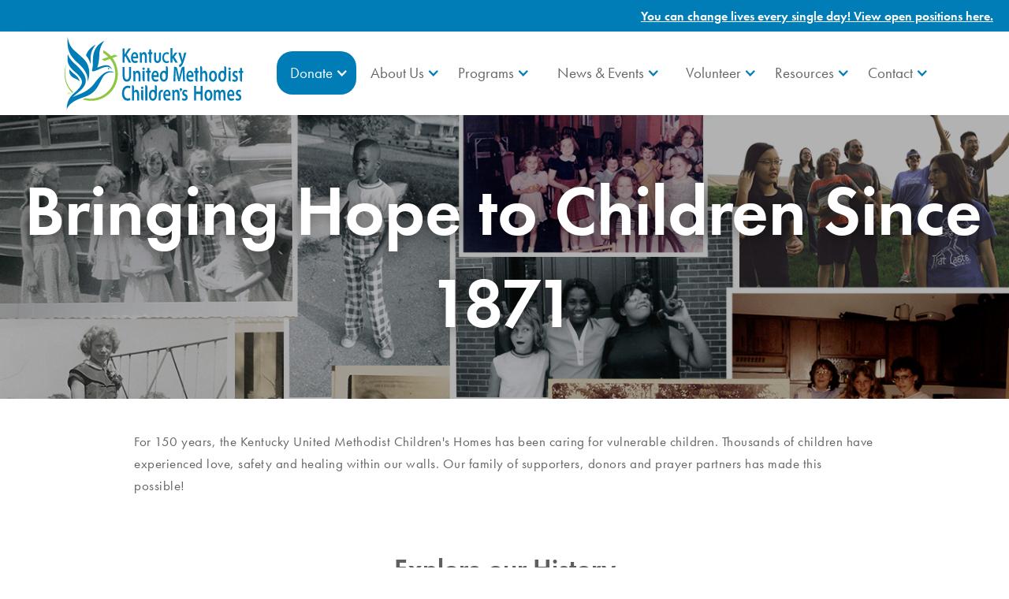

--- FILE ---
content_type: text/html
request_url: https://www.kyumh.org/about/150th-anniversary
body_size: 12660
content:
<!DOCTYPE html><!-- This site was created in Webflow. https://webflow.com --><!-- Last Published: Thu Jan 15 2026 18:29:42 GMT+0000 (Coordinated Universal Time) --><html data-wf-domain="www.kyumh.org" data-wf-page="60147ead44c471d986cfbf29" data-wf-site="5dc577aa3951d0c110ff03bf"><head><meta charset="utf-8"/><title>150th Anniversary</title><meta content="150th Anniversary" property="og:title"/><meta content="150th Anniversary" property="twitter:title"/><meta content="width=device-width, initial-scale=1" name="viewport"/><meta content="Webflow" name="generator"/><link href="https://cdn.prod.website-files.com/5dc577aa3951d0c110ff03bf/css/kyumh-new.webflow.shared.b9159fe7d.css" rel="stylesheet" type="text/css" integrity="sha384-uRWf59oi6L7LFUbUA5blCraLeEx0+Exi8Lvsx5KQSfHmYgjznhRLDN6GL/fjkQ7I" crossorigin="anonymous"/><link href="https://fonts.googleapis.com" rel="preconnect"/><link href="https://fonts.gstatic.com" rel="preconnect" crossorigin="anonymous"/><script src="https://ajax.googleapis.com/ajax/libs/webfont/1.6.26/webfont.js" type="text/javascript"></script><script type="text/javascript">WebFont.load({  google: {    families: ["Kalam:300,regular,700"]  }});</script><script src="https://use.typekit.net/zwl6nbe.js" type="text/javascript"></script><script type="text/javascript">try{Typekit.load();}catch(e){}</script><script type="text/javascript">!function(o,c){var n=c.documentElement,t=" w-mod-";n.className+=t+"js",("ontouchstart"in o||o.DocumentTouch&&c instanceof DocumentTouch)&&(n.className+=t+"touch")}(window,document);</script><link href="https://cdn.prod.website-files.com/5dc577aa3951d0c110ff03bf/5dc577aa3951d0f2baff0446_5d373451c5aacbcfe7671dd2_KyUMHFavIcon_ac33a05f3b9d61ef39764d33da60c0a5.png" rel="shortcut icon" type="image/x-icon"/><link href="https://cdn.prod.website-files.com/5dc577aa3951d0c110ff03bf/5dc577aa3951d0ddabff0445_KyUMHWebClip.png" rel="apple-touch-icon"/><script async="" src="https://www.googletagmanager.com/gtag/js?id=G-VBH94ECWCZ"></script><script type="text/javascript">window.dataLayer = window.dataLayer || [];function gtag(){dataLayer.push(arguments);}gtag('js', new Date());gtag('config', 'G-VBH94ECWCZ', {'anonymize_ip': true});</script><script src="https://www.google.com/recaptcha/api.js" type="text/javascript"></script><script type="text/javascript">!function(f,b,e,v,n,t,s){if(f.fbq)return;n=f.fbq=function(){n.callMethod?n.callMethod.apply(n,arguments):n.queue.push(arguments)};if(!f._fbq)f._fbq=n;n.push=n;n.loaded=!0;n.version='2.0';n.agent='plwebflow';n.queue=[];t=b.createElement(e);t.async=!0;t.src=v;s=b.getElementsByTagName(e)[0];s.parentNode.insertBefore(t,s)}(window,document,'script','https://connect.facebook.net/en_US/fbevents.js');fbq('init', '945641216315035');fbq('track', 'PageView');</script><!-- Google Tag Manager -->
<script>(function(w,d,s,l,i){w[l]=w[l]||[];w[l].push({'gtm.start':
new Date().getTime(),event:'gtm.js'});var f=d.getElementsByTagName(s)[0],
j=d.createElement(s),dl=l!='dataLayer'?'&l='+l:'';j.async=true;j.src=
'https://www.googletagmanager.com/gtm.js?id='+i+dl;f.parentNode.insertBefore(j,f);
})(window,document,'script','dataLayer','GTM-WQXP6ST4');</script>
<!-- End Google Tag Manager -->
<!-- Google Tag Manager -->
<script>(function(w,d,s,l,i){w[l]=w[l]||[];w[l].push({'gtm.start':
new Date().getTime(),event:'gtm.js'});var f=d.getElementsByTagName(s)[0],
j=d.createElement(s),dl=l!='dataLayer'?'&l='+l:'';j.async=true;j.src=
'https://www.googletagmanager.com/gtm.js?id='+i+dl;f.parentNode.insertBefore(j,f);
})(window,document,'script','dataLayer','GTM-TKBKW4GP');</script>
<!-- End Google Tag Manager -->
<!-- Google tag (gtag.js) -->
<script async src="https://www.googletagmanager.com/gtag/js?id=AW-16756315557"></script>
<script>
  window.dataLayer = window.dataLayer || [];
  function gtag(){dataLayer.push(arguments);}
  gtag('js', new Date());

  gtag('config', 'AW-16756315557');
</script><script src="https://cdn.jsdelivr.net/npm/@flowbase-co/boosters-countdown@2.0.0/dist/countdown.min.js" type="text/javascript" integrity="sha384-ev96zyS4tsNNLdwZSR0mdsDFKY1li/nNCyjVTLmcq0n43a3TL4EgWCxq881b3zai" crossorigin="anonymous"></script><script src="https://cdn.jsdelivr.net/npm/@flowbase-co/boosters-countup@1.0.0/dist/countup.min.js" type="text/javascript" integrity="sha384-cFGtSehiITvPbWP+N8DHWQl3vRH92Y5eOArN77OfWBwe1rDnbM1ACosxm8lVkteP" crossorigin="anonymous"></script><script src="https://cdn.prod.website-files.com/5dc577aa3951d0c110ff03bf%2F66ba5a08efe71070f98dd10a%2F6737b39e850f8fedb1654676%2Fwqxp6st4-1.1.1.js" type="text/javascript"></script></head><body><div style="opacity:0" class="newsletter-pop-up-wrapper"><div class="container-20 w-container"><h2>Children&#x27;s Voice Newsletter Sign Up</h2><div class="form-block-2 w-form"><form id="wf-form-Children-s-Voice-Mail-Sign-Up" name="wf-form-Children-s-Voice-Mail-Sign-Up" data-name="Children&#x27;s Voice Mail Sign Up" method="get" data-wf-page-id="60147ead44c471d986cfbf29" data-wf-element-id="26cc504c-4385-a2f0-b49e-34439198fe06" data-turnstile-sitekey="0x4AAAAAAAQTptj2So4dx43e"><label for="Name-3">Name</label><input class="w-input" maxlength="256" name="Name" data-name="Name" placeholder="" type="text" id="Name-3"/><label for="Address">Street Address</label><input class="w-input" maxlength="256" name="Address" data-name="Address" placeholder="" type="email" id="Address" required=""/><label for="City">City</label><input class="w-input" maxlength="256" name="City" data-name="City" placeholder="" type="text" id="City" required=""/><label for="State">State</label><input class="w-input" maxlength="256" name="State" data-name="State" placeholder="" type="text" id="State" required=""/><label for="ZIP">ZIP</label><input class="w-input" maxlength="256" name="ZIP" data-name="ZIP" placeholder="" type="text" id="ZIP" required=""/><input type="submit" data-wait="Please wait..." data-w-id="26cc504c-4385-a2f0-b49e-34439198fe0d" class="button form w-button" value="Submit"/></form><div class="w-form-done"><div>Thank you! Your submission has been received!</div></div><div class="w-form-fail"><div>Oops! Something went wrong while submitting the form.</div></div></div><a data-w-id="b653fa23-1678-a163-f216-993765db7c4e" href="#">Close Window</a></div></div><div class="div-block-4"><div class="container-6 w-container"><div class="running-banner-text"><a href="/careers" class="link-10">You can change lives every single day! View open positions here. </a></div></div></div><div class="nav-bar"><div class="w-layout-blockcontainer container-37 w-container"></div><div class="nav-bar-container nav-container-v2"><a href="/" class="nav-logo-link w-inline-block"><img src="https://cdn.prod.website-files.com/5dc577aa3951d0c110ff03bf/5dc577aa3951d01187ff03fd_KyUMHLogo.svg" width="241" alt="" class="nav-logo"/></a><div class="navigation-container"><div class="nav-menu-link-container nav-menu-link-v2"><div class="nav-link-container"><div data-delay="0" data-hover="true" class="donate-menu-dropdown w-dropdown"><div class="dropdown-toggle year-end w-dropdown-toggle"><div class="donate-dropdown-icon w-icon-dropdown-toggle"></div><div class="menu-link donate-button">Donate</div></div><nav class="dropdown-list w-dropdown-list"><a href="/donate" class="dropdown-link w-dropdown-link">Donate Today</a><a href="/donate/wills-bequests-annuities" class="dropdown-link w-dropdown-link">Wills/Bequests/Annuities</a><a href="/donate/sponsorship" class="dropdown-link w-dropdown-link">Sponsorship</a><a href="/donate/wishlist-items" class="dropdown-link w-dropdown-link">Wishlist Items</a><a href="/donate/alternative-support" class="dropdown-link w-dropdown-link">Alternate Support</a><a href="/donate/mary-kendall-campus-expansion" class="dropdown-link w-dropdown-link">Mary Kendall Campus Expansion</a></nav></div><div data-delay="0" data-hover="true" class="menu-dropdown w-dropdown"><div class="dropdown-toggle w-dropdown-toggle"><div class="dropdown-icon w-icon-dropdown-toggle"></div><div class="menu-link">About Us</div></div><nav class="dropdown-list w-dropdown-list"><a href="/about/150th-anniversary" aria-current="page" class="dropdown-link w-dropdown-link w--current">History</a><a href="/about/our-values" class="dropdown-link w-dropdown-link">Our Values</a><a href="/about/meet-our-president" class="dropdown-link w-dropdown-link">Our Governance</a><a href="/about/spiritual-life-on-campus" class="dropdown-link w-dropdown-link">Spiritual Life</a></nav></div><div data-delay="0" data-hover="true" class="menu-dropdown w-dropdown"><div class="dropdown-toggle w-dropdown-toggle"><div class="dropdown-icon w-icon-dropdown-toggle"></div><div class="menu-link">Programs</div></div><nav class="dropdown-list w-dropdown-list"><a href="/programs/outpatient-services-overview" class="dropdown-link w-dropdown-link">Outpatient Services</a><a href="/programs/residential-treatment" class="dropdown-link w-dropdown-link">Residential Treatment</a><a href="/programs/independent-living" class="dropdown-link w-dropdown-link">Independent Living</a><a href="/programs/home-monitoring" class="dropdown-link w-dropdown-link">Home Monitoring</a><a href="/programs/adoption/summary" class="dropdown-link w-dropdown-link">Adoption Program</a><a href="/programs/caminos" class="dropdown-link caminos w-dropdown-link">Caminos</a></nav></div><div data-hover="true" data-delay="0" class="menu-dropdown w-dropdown"><div class="w-dropdown-toggle"><div class="icon w-icon-dropdown-toggle"></div><div class="menu-link">News &amp; Events</div></div><nav class="dropdown-list w-dropdown-list"><a href="/news" class="dropdown-link w-dropdown-link">News</a><a href="/events" class="dropdown-link w-dropdown-link">Events</a></nav></div><div data-delay="0" data-hover="true" class="menu-dropdown volunteer w-dropdown"><div class="dropdown-toggle w-dropdown-toggle"><div class="dropdown-icon w-icon-dropdown-toggle"></div><div class="menu-link">Volunteer</div></div><nav class="dropdown-list w-dropdown-list"><a href="/volunteer/ways-to-help" class="dropdown-link w-dropdown-link">Volunteer</a><a href="/volunteer/childrens-advocacy-network" class="dropdown-link w-dropdown-link">Legislative Advocacy</a><a href="/volunteer/ambassador-sign-up" class="dropdown-link w-dropdown-link">Become an Ambassador</a></nav></div><div data-delay="0" data-hover="true" class="menu-dropdown w-dropdown"><div class="dropdown-toggle w-dropdown-toggle"><div class="dropdown-icon w-icon-dropdown-toggle"></div><div class="menu-link">Resources</div></div><nav class="dropdown-list w-dropdown-list"><a href="/resources/inspiring-stories" class="dropdown-link w-dropdown-link">Inspiring Stories</a><a href="/resources/5th-sunday-materials" class="dropdown-link w-dropdown-link">Fifth Sunday Materials</a><a href="/resources/for-families" class="dropdown-link w-dropdown-link">For Families</a><a href="/resources/the-childrens-voice" class="dropdown-link w-dropdown-link">Newsletter</a><a href="/resources/blog" class="dropdown-link w-dropdown-link">Blog</a></nav></div><div data-delay="0" data-hover="true" class="menu-dropdown w-dropdown"><div class="dropdown-toggle w-dropdown-toggle"><div class="dropdown-icon w-icon-dropdown-toggle"></div><div class="menu-link">Contact</div></div><nav class="dropdown-list w-dropdown-list"><a href="/contact/get-in-touch" class="dropdown-link w-dropdown-link">Get in touch</a><a href="/contact/speaking-opportunities" class="dropdown-link w-dropdown-link">Speaking Opportunities</a><a href="/contact/staff" class="dropdown-link w-dropdown-link">Staff</a><a href="/careers" class="dropdown-link w-dropdown-link">Careers</a><a href="/contact/info-for-alumni" class="dropdown-link w-dropdown-link">Info for Alumni</a></nav></div></div><div class="mobile-main-links-container"><a href="#" class="mobiile-nav-panel w-inline-block"><div>Home</div></a><div class="mobiile-nav-panel"><div>About Us</div></div><div class="mobiile-nav-panel"><div>Volunteer</div></div><div class="mobiile-nav-panel"><div>Events</div></div><div class="mobiile-nav-panel"><div class="mobiile-nav-panel"><div>Donate</div></div><div>Resources</div></div><div class="mobiile-nav-panel"><div>Contact Us</div></div></div></div><div data-w-id="f974485f-bd27-e41d-a1cf-5c449f6f7a2e" class="hamburger-button"><div class="hamburger-icon"><div class="hamburger-line"></div><div class="hamburger-line"></div><div class="hamburger-line"></div></div></div></div></div><div class="mob-nav-wrap"><div class="mob-nav-container donate-nav-cont"><a href="/donate" class="mob-nav-panel w-inline-block"><div>Donate Today</div></a><a href="/donate/wills-bequests-annuities" class="mob-nav-panel w-inline-block"><div>Wills/Bequests/Annueties</div></a><a href="/donate/sponsorship" class="mob-nav-panel w-inline-block"><div>Sponsorship</div></a><a href="/donate/wishlist-items" class="mob-nav-panel w-inline-block"><div>Wishlist Items</div></a><a href="/donate/alternative-support" class="mob-nav-panel w-inline-block"><div>Other Ways to Support</div></a></div><div class="mob-nav-container main-nav-cont"><div data-w-id="63a2115d-cedc-8394-449c-68c7ea730d24" class="mob-nav-panel donate-nav-panel"><div>Donate</div></div><a href="/" class="mob-nav-panel w-inline-block"><div>Home</div></a><div data-w-id="638e2322-7181-e10d-0fa7-05df1fdf0ba9" class="mob-nav-panel about-nav-panel"><div>About Us</div></div><div data-w-id="cebac126-dd17-403f-3da1-db2f9de5ce41" class="mob-nav-panel programs-nav-panel"><div>Programs</div></div><div data-w-id="ab895f08-c0a6-c3ea-4bb2-b319fd17df1c" class="mob-nav-panel volunteer-nav-panel"><div>Volunteer</div></div><a href="/news" class="mob-nav-panel w-inline-block"><div>News</div></a><a href="/events" class="mob-nav-panel w-inline-block"><div>Events</div></a><div data-w-id="688810d4-93eb-7146-e281-4d7e3a74a1d7" class="mob-nav-panel events-nav-panel"><div>Resources</div></div><div data-w-id="b7850055-cc8f-84cc-af15-fb6e68eceadc" class="mob-nav-panel contact-nav-panel"><div>Contact</div></div></div><div class="mob-nav-container about-nav-cont"><a href="/about/150th-anniversary" aria-current="page" class="mob-nav-panel w-inline-block w--current"><div>History</div></a><a href="/about/our-values" class="mob-nav-panel w-inline-block"><div>Our Values</div></a><a href="/about/meet-our-president" class="mob-nav-panel w-inline-block"><div>Our Governance</div></a><a href="/about/spiritual-life-on-campus" class="mob-nav-panel w-inline-block"><div>Spiritual Life</div></a></div><div class="mob-nav-container prog-nav-cont"><a href="/programs/outpatient-services-overview" class="mob-nav-panel w-inline-block"><div>Community Services</div></a><a href="/programs/residential-treatment" class="mob-nav-panel w-inline-block"><div>Residential Treatment</div></a><a href="/programs/independent-living" class="mob-nav-panel w-inline-block"><div>Independent Living</div></a><a href="/programs/adoption/summary" class="mob-nav-panel w-inline-block"><div>Adoption Program</div></a><a href="/programs/home-monitoring" class="mob-nav-panel w-inline-block"><div>Home Monitoring</div></a><a href="/programs/caminos" class="mob-nav-panel w-inline-block"><div>Caminos</div></a></div><div class="mob-nav-container volunteer-nav-cont"><a href="/volunteer/ways-to-help" class="mob-nav-panel volunteer w-inline-block"><div>Ways to Help</div></a><a href="/volunteer/childrens-advocacy-network" class="mob-nav-panel w-inline-block"><div>Legislative Advocacy</div></a><a href="/volunteer/ambassador-sign-up" class="mob-nav-panel w-inline-block"><div>Become an Ambassador</div></a><a href="/careers" class="mob-nav-panel w-inline-block"><div>Career Opportunities</div></a></div><div class="mob-nav-container resources-nav-cont"><a href="/resources/inspiring-stories" class="mob-nav-panel w-inline-block"><div>Inspiring Stories</div></a><a href="/resources/5th-sunday-materials" class="mob-nav-panel w-inline-block"><div>Fifth Sunday Materials</div></a><a href="/resources/for-families" class="mob-nav-panel w-inline-block"><div>For Families</div></a><a href="/resources/the-childrens-voice" class="mob-nav-panel w-inline-block"><div>The Children&#x27;s Voice Newsletter</div></a><a href="/resources/blog" class="mob-nav-panel w-inline-block"><div>Blog</div></a></div><div class="mob-nav-container contact-nav-cont"><a href="/contact/get-in-touch" class="mob-nav-panel w-inline-block"><div>Get in Touch</div></a><a href="/contact/speaking-opportunities" class="mob-nav-panel w-inline-block"><div>Speaking Opportunities</div></a><a href="/careers" class="mob-nav-panel w-inline-block"><div>Careers</div></a><a href="/contact/staff" class="mob-nav-panel w-inline-block"><div>Staff</div></a><a href="/contact/info-for-alumni" class="mob-nav-panel w-inline-block"><div>Info for alumni</div></a></div></div></div><div class="hero _150"><h2 class="hero-heading">Bringing Hope to Children Since 1871</h2></div><div class="container-23 w-container"><p>For 150 years, the Kentucky United Methodist Children&#x27;s Homes has been caring for vulnerable children. Thousands of children have experienced love, safety and healing within our walls. Our family of supporters, donors and prayer partners has made this possible!<br/></p></div><div class="section-7"><div class="container-17 w-container"><h2 class="heading-26">Explore our History</h2><div class="columns-3 w-row"><div class="history-column w-col w-col-4"><a href="/about/150" class="w-inline-block"><img class="archives-image-thumbnail" src="https://cdn.prod.website-files.com/5dc577aa3951d0c110ff03bf/5fe24745980a704384256e9f_LouHome1_Cropped.jpg" width="232" height="232" alt="Historic three-story brick building with a columned porch labeled &#x27;Methodist Orphans Home.&#x27;" style="-webkit-transform:translate3d(0, 0, 0) scale3d(1, 1, 1) rotateX(0deg) rotateY(0deg) rotateZ(0deg) skew(0, 0);-moz-transform:translate3d(0, 0, 0) scale3d(1, 1, 1) rotateX(0deg) rotateY(0deg) rotateZ(0deg) skew(0, 0);-ms-transform:translate3d(0, 0, 0) scale3d(1, 1, 1) rotateX(0deg) rotateY(0deg) rotateZ(0deg) skew(0, 0);transform:translate3d(0, 0, 0) scale3d(1, 1, 1) rotateX(0deg) rotateY(0deg) rotateZ(0deg) skew(0, 0);transform-style:preserve-3d" sizes="(max-width: 479px) 92vw, (max-width: 767px) 232px, (max-width: 991px) 229.328125px, 232px" data-w-id="c6bef741-1127-d021-0ede-2e232faaf568" loading="lazy" srcset="https://cdn.prod.website-files.com/5dc577aa3951d0c110ff03bf/5fe24745980a704384256e9f_LouHome1_Cropped-p-500.jpeg 500w, https://cdn.prod.website-files.com/5dc577aa3951d0c110ff03bf/5fe24745980a704384256e9f_LouHome1_Cropped-p-800.jpeg 800w, https://cdn.prod.website-files.com/5dc577aa3951d0c110ff03bf/5fe24745980a704384256e9f_LouHome1_Cropped.jpg 937w"/></a><h4 class="archives-column-heading">History Timeline</h4></div><div class="history-column w-col w-col-4"><a href="#" class="w-inline-block w-lightbox"><img class="archives-image-thumbnail" src="https://cdn.prod.website-files.com/5dc577aa3951d0c110ff03bf/6036a6bea67394112a559fdb_visitors%203_Page_4.jpg" width="232" height="232" alt="Group portrait of eleven older women from Sarah Circle at Saint Matthews Church, Louisville North District, taken outdoors on May 23, 1990." style="-webkit-transform:translate3d(0, 0, 0) scale3d(1, 1, 1) rotateX(0deg) rotateY(0deg) rotateZ(0deg) skew(0, 0);-moz-transform:translate3d(0, 0, 0) scale3d(1, 1, 1) rotateX(0deg) rotateY(0deg) rotateZ(0deg) skew(0, 0);-ms-transform:translate3d(0, 0, 0) scale3d(1, 1, 1) rotateX(0deg) rotateY(0deg) rotateZ(0deg) skew(0, 0);transform:translate3d(0, 0, 0) scale3d(1, 1, 1) rotateX(0deg) rotateY(0deg) rotateZ(0deg) skew(0, 0);transform-style:preserve-3d" sizes="(max-width: 479px) 92vw, (max-width: 767px) 232px, (max-width: 991px) 229.328125px, 232px" data-w-id="9e2d39cf-7f7a-0125-ddaf-4fc47b33ebb7" loading="lazy" srcset="https://cdn.prod.website-files.com/5dc577aa3951d0c110ff03bf/6036a6bea67394112a559fdb_visitors%203_Page_4-p-500.jpeg 500w, https://cdn.prod.website-files.com/5dc577aa3951d0c110ff03bf/6036a6bea67394112a559fdb_visitors%203_Page_4-p-800.jpeg 800w, https://cdn.prod.website-files.com/5dc577aa3951d0c110ff03bf/6036a6bea67394112a559fdb_visitors%203_Page_4.jpg 1037w"/><script type="application/json" class="w-json">{
  "items": [
    {
      "_id": "6036a6c087b1fcf6cfcf3b10",
      "origFileName": "visitors 3_Page_6 - Copy.jpg",
      "fileName": "visitors 3_Page_6 - Copy.jpg",
      "fileSize": 288916,
      "height": 1263,
      "url": "https://cdn.prod.website-files.com/5dc577aa3951d0c110ff03bf/6036a6c087b1fcf6cfcf3b10_visitors%203_Page_6%20-%20Copy.jpg",
      "width": 1039,
      "type": "image"
    },
    {
      "_id": "6036a6de6ea1fa4f5d89238b",
      "origFileName": "DONATIONS_002 - Copy (4).jpg",
      "fileName": "DONATIONS_002 - Copy (4).jpg",
      "fileSize": 400115,
      "height": 1468,
      "url": "https://cdn.prod.website-files.com/5dc577aa3951d0c110ff03bf/6036a6de6ea1fa4f5d89238b_DONATIONS_002%20-%20Copy%20(4).jpg",
      "width": 1140,
      "type": "image"
    },
    {
      "_id": "6036b5bd6e4cb8446365f603",
      "origFileName": "DONATIONS_001 - Copy (6).jpg",
      "fileName": "DONATIONS_001 - Copy (6).jpg",
      "fileSize": 225833,
      "height": 919,
      "url": "https://cdn.prod.website-files.com/5dc577aa3951d0c110ff03bf/6036b5bd6e4cb8446365f603_DONATIONS_001%20-%20Copy%20(6).jpg",
      "width": 1183,
      "type": "image"
    },
    {
      "_id": "6036a6c0df2d6511bdfbeff6",
      "origFileName": "visitors 2_005.jpg",
      "fileName": "visitors 2_005.jpg",
      "fileSize": 328339,
      "height": 1156,
      "url": "https://cdn.prod.website-files.com/5dc577aa3951d0c110ff03bf/6036a6c0df2d6511bdfbeff6_visitors%202_005.jpg",
      "width": 1203,
      "type": "image"
    },
    {
      "_id": "6036b5bcd02467f2271edc76",
      "origFileName": "DONATIONS_001 - Copy (7).jpg",
      "fileName": "DONATIONS_001 - Copy (7).jpg",
      "fileSize": 199349,
      "height": 902,
      "url": "https://cdn.prod.website-files.com/5dc577aa3951d0c110ff03bf/6036b5bcd02467f2271edc76_DONATIONS_001%20-%20Copy%20(7).jpg",
      "width": 1166,
      "type": "image"
    },
    {
      "_id": "6036b5bd6e4cb88ff765f604",
      "origFileName": "DONATIONS_001 - Copy (5).jpg",
      "fileName": "DONATIONS_001 - Copy (5).jpg",
      "fileSize": 262372,
      "height": 950,
      "url": "https://cdn.prod.website-files.com/5dc577aa3951d0c110ff03bf/6036b5bd6e4cb88ff765f604_DONATIONS_001%20-%20Copy%20(5).jpg",
      "width": 1208,
      "type": "image"
    },
    {
      "_id": "6036a6bda3914fc2ba267d4d",
      "origFileName": "visitors 3_Page_3 - Copy.jpg",
      "fileName": "visitors 3_Page_3 - Copy.jpg",
      "fileSize": 278520,
      "height": 1260,
      "url": "https://cdn.prod.website-files.com/5dc577aa3951d0c110ff03bf/6036a6bda3914fc2ba267d4d_visitors%203_Page_3%20-%20Copy.jpg",
      "width": 1045,
      "type": "image"
    },
    {
      "_id": "6036b5bf65493c62807a4236",
      "origFileName": "DONATIONS_001 - Copy (3).jpg",
      "fileName": "DONATIONS_001 - Copy (3).jpg",
      "fileSize": 396147,
      "height": 953,
      "url": "https://cdn.prod.website-files.com/5dc577aa3951d0c110ff03bf/6036b5bf65493c62807a4236_DONATIONS_001%20-%20Copy%20(3).jpg",
      "width": 1387,
      "type": "image"
    },
    {
      "_id": "6036a6bda3914fc2ba267d4d",
      "origFileName": "visitors 3_Page_3 - Copy.jpg",
      "fileName": "visitors 3_Page_3 - Copy.jpg",
      "fileSize": 278520,
      "height": 1260,
      "url": "https://cdn.prod.website-files.com/5dc577aa3951d0c110ff03bf/6036a6bda3914fc2ba267d4d_visitors%203_Page_3%20-%20Copy.jpg",
      "width": 1045,
      "type": "image"
    },
    {
      "_id": "6036b5c04e65a9505b0532de",
      "origFileName": "DONATIONS_001 - Copy (2).jpg",
      "fileName": "DONATIONS_001 - Copy (2).jpg",
      "fileSize": 685649,
      "height": 1396,
      "url": "https://cdn.prod.website-files.com/5dc577aa3951d0c110ff03bf/6036b5c04e65a9505b0532de_DONATIONS_001%20-%20Copy%20(2).jpg",
      "width": 2001,
      "type": "image"
    },
    {
      "_id": "6036a6bb49d4d0b4712838d2",
      "origFileName": "visitors 2_004 - Copy.jpg",
      "fileName": "visitors 2_004 - Copy.jpg",
      "fileSize": 255821,
      "height": 1141,
      "url": "https://cdn.prod.website-files.com/5dc577aa3951d0c110ff03bf/6036a6bb49d4d0b4712838d2_visitors%202_004%20-%20Copy.jpg",
      "width": 1193,
      "type": "image"
    },
    {
      "_id": "6036a6c0a673947091559fdd",
      "origFileName": "visitors 3_Page_4 - Copy.jpg",
      "fileName": "visitors 3_Page_4 - Copy.jpg",
      "fileSize": 278115,
      "height": 1264,
      "url": "https://cdn.prod.website-files.com/5dc577aa3951d0c110ff03bf/6036a6c0a673947091559fdd_visitors%203_Page_4%20-%20Copy.jpg",
      "width": 1032,
      "type": "image"
    },
    {
      "_id": "6036a6c0df2d65cbaafbefe7",
      "origFileName": "visitors 3_Page_5.jpg",
      "fileName": "visitors 3_Page_5.jpg",
      "fileSize": 292949,
      "height": 1265,
      "url": "https://cdn.prod.website-files.com/5dc577aa3951d0c110ff03bf/6036a6c0df2d65cbaafbefe7_visitors%203_Page_5.jpg",
      "width": 1033,
      "type": "image"
    },
    {
      "_id": "6036a6dc65493cf15e79f524",
      "origFileName": "DONATIONS_002 - Copy (5).jpg",
      "fileName": "DONATIONS_002 - Copy (5).jpg",
      "fileSize": 298403,
      "height": 1026,
      "url": "https://cdn.prod.website-files.com/5dc577aa3951d0c110ff03bf/6036a6dc65493cf15e79f524_DONATIONS_002%20-%20Copy%20(5).jpg",
      "width": 1538,
      "type": "image"
    },
    {
      "_id": "6036a6bc14de8f28e8ed3d5e",
      "origFileName": "visitors 2_001 - Copy.jpg",
      "fileName": "visitors 2_001 - Copy.jpg",
      "fileSize": 263348,
      "height": 1142,
      "url": "https://cdn.prod.website-files.com/5dc577aa3951d0c110ff03bf/6036a6bc14de8f28e8ed3d5e_visitors%202_001%20-%20Copy.jpg",
      "width": 1195,
      "type": "image"
    },
    {
      "_id": "6036a6c0f92405a9fde63e9d",
      "origFileName": "visitors 3_Page_6.jpg",
      "fileName": "visitors 3_Page_6.jpg",
      "fileSize": 279572,
      "height": 1262,
      "url": "https://cdn.prod.website-files.com/5dc577aa3951d0c110ff03bf/6036a6c0f92405a9fde63e9d_visitors%203_Page_6.jpg",
      "width": 1031,
      "type": "image"
    },
    {
      "_id": "6036a6dcae900bdb2884268e",
      "origFileName": "DONATIONS_002.jpg",
      "fileName": "DONATIONS_002.jpg",
      "fileSize": 337505,
      "height": 1034,
      "url": "https://cdn.prod.website-files.com/5dc577aa3951d0c110ff03bf/6036a6dcae900bdb2884268e_DONATIONS_002.jpg",
      "width": 1528,
      "type": "image"
    },
    {
      "_id": "6036a6bd15bbbc7bdbcdd135",
      "origFileName": "visitors 2_002.jpg",
      "fileName": "visitors 2_002.jpg",
      "fileSize": 324633,
      "height": 1141,
      "url": "https://cdn.prod.website-files.com/5dc577aa3951d0c110ff03bf/6036a6bd15bbbc7bdbcdd135_visitors%202_002.jpg",
      "width": 1201,
      "type": "image"
    },
    {
      "_id": "6036a6bea67394112a559fdb",
      "origFileName": "visitors 3_Page_4.jpg",
      "fileName": "visitors 3_Page_4.jpg",
      "fileSize": 288592,
      "height": 1262,
      "url": "https://cdn.prod.website-files.com/5dc577aa3951d0c110ff03bf/6036a6bea67394112a559fdb_visitors%203_Page_4.jpg",
      "width": 1037,
      "type": "image"
    },
    {
      "_id": "6036a6dc14de8f1317ed3db6",
      "origFileName": "DONATIONS_002 - Copy.jpg",
      "fileName": "DONATIONS_002 - Copy.jpg",
      "fileSize": 315807,
      "height": 893,
      "url": "https://cdn.prod.website-files.com/5dc577aa3951d0c110ff03bf/6036a6dc14de8f1317ed3db6_DONATIONS_002%20-%20Copy.jpg",
      "width": 1482,
      "type": "image"
    },
    {
      "_id": "6036a6c1d024677f931e743d",
      "origFileName": "visitors 3_Page_6 - Copy (2).jpg",
      "fileName": "visitors 3_Page_6 - Copy (2).jpg",
      "fileSize": 334103,
      "height": 1268,
      "url": "https://cdn.prod.website-files.com/5dc577aa3951d0c110ff03bf/6036a6c1d024677f931e743d_visitors%203_Page_6%20-%20Copy%20(2).jpg",
      "width": 1047,
      "type": "image"
    },
    {
      "_id": "6036a6c1f3da6afd05e1e88b",
      "origFileName": "visitors 2_003.jpg",
      "fileName": "visitors 2_003.jpg",
      "fileSize": 339064,
      "height": 1154,
      "url": "https://cdn.prod.website-files.com/5dc577aa3951d0c110ff03bf/6036a6c1f3da6afd05e1e88b_visitors%202_003.jpg",
      "width": 1197,
      "type": "image"
    }
  ],
  "group": ""
}</script></a><h4 class="archives-column-heading">Visitor &amp; Donation Photos</h4></div><div class="history-column w-col w-col-4"><a href="#" class="w-inline-block w-lightbox"><img class="archives-image-thumbnail" src="https://cdn.prod.website-files.com/5dc577aa3951d0c110ff03bf/602c2ef34ad69843c64097e1_Girls_Dorm_1950%20or%2060%20-%20Copy.jpg" width="253" height="232" alt="Group of young girls in vintage dresses posing together in a dormitory room with metal bed frames and pink curtains." style="-webkit-transform:translate3d(0, 0, 0) scale3d(1, 1, 1) rotateX(0deg) rotateY(0deg) rotateZ(0deg) skew(0, 0);-moz-transform:translate3d(0, 0, 0) scale3d(1, 1, 1) rotateX(0deg) rotateY(0deg) rotateZ(0deg) skew(0, 0);-ms-transform:translate3d(0, 0, 0) scale3d(1, 1, 1) rotateX(0deg) rotateY(0deg) rotateZ(0deg) skew(0, 0);transform:translate3d(0, 0, 0) scale3d(1, 1, 1) rotateX(0deg) rotateY(0deg) rotateZ(0deg) skew(0, 0);transform-style:preserve-3d" sizes="(max-width: 479px) 92vw, (max-width: 767px) 253px, (max-width: 991px) 229.328125px, 253px" data-w-id="ef205c56-f597-fc12-8f42-e90c0ee9a623" loading="lazy" srcset="https://cdn.prod.website-files.com/5dc577aa3951d0c110ff03bf/602c2ef34ad69843c64097e1_Girls_Dorm_1950%20or%2060%20-%20Copy-p-500.jpeg 500w, https://cdn.prod.website-files.com/5dc577aa3951d0c110ff03bf/602c2ef34ad69843c64097e1_Girls_Dorm_1950%20or%2060%20-%20Copy-p-800.jpeg 800w, https://cdn.prod.website-files.com/5dc577aa3951d0c110ff03bf/602c2ef34ad69843c64097e1_Girls_Dorm_1950%20or%2060%20-%20Copy-p-1080.jpeg 1080w, https://cdn.prod.website-files.com/5dc577aa3951d0c110ff03bf/602c2ef34ad69843c64097e1_Girls_Dorm_1950%20or%2060%20-%20Copy.jpg 1333w"/><script type="application/json" class="w-json">{
  "items": [
    {
      "_id": "5fe24745980a704384256e9f",
      "origFileName": "LouHome1_Cropped.jpg",
      "fileName": "LouHome1_Cropped.jpg",
      "fileSize": 391303,
      "height": 735,
      "url": "https://cdn.prod.website-files.com/5dc577aa3951d0c110ff03bf/5fe24745980a704384256e9f_LouHome1_Cropped.jpg",
      "width": 937,
      "caption": "Original Methodist Widows and Orphans' Home in Louisville, KY",
      "type": "image"
    },
    {
      "_id": "5ff4d61d135556c4c004413d",
      "origFileName": "Home Staff and Children 1932.png",
      "fileName": "Home Staff and Children 1932.png",
      "fileSize": 1136444,
      "height": 626,
      "url": "https://cdn.prod.website-files.com/5dc577aa3951d0c110ff03bf/5ff4d61d135556c4c004413d_Home%20Staff%20and%20Children%201932.png",
      "width": 1403,
      "caption": "Children and staff, 1932",
      "type": "image"
    },
    {
      "_id": "5ff4d5e5e567f6e8c47c0b67",
      "origFileName": "Versailles Campus 1931.png",
      "fileName": "Versailles Campus 1931.png",
      "fileSize": 1051317,
      "height": 807,
      "url": "https://cdn.prod.website-files.com/5dc577aa3951d0c110ff03bf/5ff4d5e5e567f6e8c47c0b67_Versailles%20Campus%201931.png",
      "width": 973,
      "caption": "Versailles Campus, 1931",
      "type": "image"
    },
    {
      "_id": "601affdc604fa32cc6e71fb1",
      "origFileName": "Teens on stairs_1940s.jpg",
      "fileName": "Teens on stairs_1940s.jpg",
      "fileSize": 483838,
      "height": 1134,
      "url": "https://cdn.prod.website-files.com/5dc577aa3951d0c110ff03bf/601affdc604fa32cc6e71fb1_Teens%20on%20stairs_1940s.jpg",
      "width": 1311,
      "caption": "1940s/50s",
      "type": "image"
    },
    {
      "_id": "60147968b5feb61ae0d727cb",
      "origFileName": "1940s residents_001.jpg",
      "fileName": "1940s residents_001.jpg",
      "fileSize": 2419634,
      "height": 3300,
      "url": "https://cdn.prod.website-files.com/5dc577aa3951d0c110ff03bf/60147968b5feb61ae0d727cb_1940s%20residents_001.jpg",
      "width": 5100,
      "caption": "Scan of album from 1940s",
      "type": "image"
    },
    {
      "_id": "601affd9202357bc58178b0c",
      "origFileName": "Girls_1940s.jpg",
      "fileName": "Girls_1940s.jpg",
      "fileSize": 222565,
      "height": 1007,
      "url": "https://cdn.prod.website-files.com/5dc577aa3951d0c110ff03bf/601affd9202357bc58178b0c_Girls_1940s.jpg",
      "width": 1249,
      "caption": "Girls at Versailles campus, 1940s",
      "type": "image"
    },
    {
      "_id": "601affdbe27f42e2b50925b1",
      "origFileName": "Girls_School Bus_1952.jpg",
      "fileName": "Girls_School Bus_1952.jpg",
      "fileSize": 306168,
      "height": 1007,
      "url": "https://cdn.prod.website-files.com/5dc577aa3951d0c110ff03bf/601affdbe27f42e2b50925b1_Girls_School%20Bus_1952.jpg",
      "width": 1400,
      "caption": "1952",
      "type": "image"
    },
    {
      "_id": "601affdc6d677ff9885d328a",
      "origFileName": "Girls_Dorm_1950 or 60.jpg",
      "fileName": "Girls_Dorm_1950 or 60.jpg",
      "fileSize": 519326,
      "height": 1335,
      "url": "https://cdn.prod.website-files.com/5dc577aa3951d0c110ff03bf/601affdc6d677ff9885d328a_Girls_Dorm_1950%20or%2060.jpg",
      "width": 1942,
      "caption": "Girls dorm, 1950s/60s",
      "type": "image"
    },
    {
      "_id": "601affe1604fa3753ae71fb4",
      "origFileName": "School Bus_Crittenden_1960s.jpg",
      "fileName": "School Bus_Crittenden_1960s.jpg",
      "fileSize": 1851562,
      "height": 2255,
      "url": "https://cdn.prod.website-files.com/5dc577aa3951d0c110ff03bf/601affe1604fa3753ae71fb4_School%20Bus_Crittenden_1960s.jpg",
      "width": 2810,
      "caption": "Versailles campus",
      "type": "image"
    },
    {
      "_id": "601c4ec4e79d4923b1f7102c",
      "origFileName": "Group of teens_Library_1980s.jpg",
      "fileName": "Group of teens_Library_1980s.jpg",
      "fileSize": 351402,
      "height": 760,
      "url": "https://cdn.prod.website-files.com/5dc577aa3951d0c110ff03bf/601c4ec4e79d4923b1f7102c_Group%20of%20teens_Library_1980s.jpg",
      "width": 1443,
      "caption": "1980s",
      "type": "image"
    },
    {
      "_id": "601c4ec5520d0859fea51216",
      "origFileName": "Dining Room_Exploring Emotions posters_1980s.jpg",
      "fileName": "Dining Room_Exploring Emotions posters_1980s.jpg",
      "fileSize": 392345,
      "height": 1026,
      "url": "https://cdn.prod.website-files.com/5dc577aa3951d0c110ff03bf/601c4ec5520d0859fea51216_Dining%20Room_Exploring%20Emotions%20posters_1980s.jpg",
      "width": 1484,
      "caption": "\"Emotions\" posters in dining hall, 1980s/90s",
      "type": "image"
    },
    {
      "_id": "601c4ec438abae2b057a2234",
      "origFileName": "Teen girls_cottage kitchen_1980s.jpg",
      "fileName": "Teen girls_cottage kitchen_1980s.jpg",
      "fileSize": 308942,
      "height": 988,
      "url": "https://cdn.prod.website-files.com/5dc577aa3951d0c110ff03bf/601c4ec438abae2b057a2234_Teen%20girls_cottage%20kitchen_1980s.jpg",
      "width": 1439,
      "caption": "1980s",
      "type": "image"
    },
    {
      "_id": "601c4ec4622f682e6dcf23bd",
      "origFileName": "Picnic tables_1980s.jpg",
      "fileName": "Picnic tables_1980s.jpg",
      "fileSize": 393156,
      "height": 1016,
      "url": "https://cdn.prod.website-files.com/5dc577aa3951d0c110ff03bf/601c4ec4622f682e6dcf23bd_Picnic%20tables_1980s.jpg",
      "width": 1473,
      "caption": "1980s",
      "type": "image"
    },
    {
      "_id": "601af1698324de6d0e81c2fc",
      "origFileName": "Nich groundbreaking 2.JPG",
      "fileName": "Nich groundbreaking 2.JPG",
      "fileSize": 466923,
      "height": 1333,
      "url": "https://cdn.prod.website-files.com/5dc577aa3951d0c110ff03bf/601af1698324de6d0e81c2fc_Nich%20groundbreaking%202.JPG",
      "width": 2000,
      "caption": "Groundbreaking of Nicholasville Campus",
      "type": "image"
    },
    {
      "_id": "601af3c820235748ea171cf4",
      "origFileName": "both1.jpg",
      "fileName": "both1.jpg",
      "fileSize": 473012,
      "height": 1055,
      "url": "https://cdn.prod.website-files.com/5dc577aa3951d0c110ff03bf/601af3c820235748ea171cf4_both1.jpg",
      "width": 2000,
      "caption": "Construction at Nicholasville Campus",
      "type": "image"
    }
  ],
  "group": ""
}</script></a><h4 class="archives-column-heading">Residents &amp; Campus Photos</h4></div></div><div class="w-row"><div class="history-column w-col w-col-6"><a href="/resources/the-childrens-voice" class="w-inline-block"><img class="archives-image-thumbnail" src="https://cdn.prod.website-files.com/5dc577aa3951d0c110ff03bf/6033f60de7cf4544aa05e641_Screenshot%20(148).png" width="232" height="232" alt="Winter 1996 cover of The Children&#x27;s Voice newsletter featuring black-and-white photos of children playing and smiling with the headline &#x27;Happy Birthday!&#x27;" style="-webkit-transform:translate3d(0, 0, 0) scale3d(1, 1, 1) rotateX(0deg) rotateY(0deg) rotateZ(0deg) skew(0, 0);-moz-transform:translate3d(0, 0, 0) scale3d(1, 1, 1) rotateX(0deg) rotateY(0deg) rotateZ(0deg) skew(0, 0);-ms-transform:translate3d(0, 0, 0) scale3d(1, 1, 1) rotateX(0deg) rotateY(0deg) rotateZ(0deg) skew(0, 0);transform:translate3d(0, 0, 0) scale3d(1, 1, 1) rotateX(0deg) rotateY(0deg) rotateZ(0deg) skew(0, 0);transform-style:preserve-3d" sizes="(max-width: 479px) 92vw, 232px" data-w-id="89e3f952-62cc-15bc-ae5b-8601c70fe25a" loading="lazy" srcset="https://cdn.prod.website-files.com/5dc577aa3951d0c110ff03bf/6033f60de7cf4544aa05e641_Screenshot%20(148)-p-500.png 500w, https://cdn.prod.website-files.com/5dc577aa3951d0c110ff03bf/6033f60de7cf4544aa05e641_Screenshot%20(148).png 779w"/></a><h4 class="archives-column-heading">Children&#x27;s Voice Newsletter</h4></div><div class="history-column w-col w-col-6"><a href="/resources/inspiring-stories" class="w-inline-block"><img class="archives-image-thumbnail" src="https://cdn.prod.website-files.com/5dc577aa3951d0c110ff03bf/602c3148ec5830431aa674b8_IMG_2817%20-%20Copy.jpg" width="232" height="232" alt="Smiling young woman with dark hair in a ponytail wearing a yellow floral long-sleeve shirt, standing outdoors with hands on hips." style="-webkit-transform:translate3d(0, 0, 0) scale3d(1, 1, 1) rotateX(0deg) rotateY(0deg) rotateZ(0deg) skew(0, 0);-moz-transform:translate3d(0, 0, 0) scale3d(1, 1, 1) rotateX(0deg) rotateY(0deg) rotateZ(0deg) skew(0, 0);-ms-transform:translate3d(0, 0, 0) scale3d(1, 1, 1) rotateX(0deg) rotateY(0deg) rotateZ(0deg) skew(0, 0);transform:translate3d(0, 0, 0) scale3d(1, 1, 1) rotateX(0deg) rotateY(0deg) rotateZ(0deg) skew(0, 0);transform-style:preserve-3d" sizes="(max-width: 479px) 92vw, 232px" data-w-id="c1a1681e-afdd-1b6a-0a06-c2d870cc8b04" loading="lazy" srcset="https://cdn.prod.website-files.com/5dc577aa3951d0c110ff03bf/602c3148ec5830431aa674b8_IMG_2817%20-%20Copy-p-500.jpeg 500w, https://cdn.prod.website-files.com/5dc577aa3951d0c110ff03bf/602c3148ec5830431aa674b8_IMG_2817%20-%20Copy-p-800.jpeg 800w, https://cdn.prod.website-files.com/5dc577aa3951d0c110ff03bf/602c3148ec5830431aa674b8_IMG_2817%20-%20Copy-p-1080.jpeg 1080w, https://cdn.prod.website-files.com/5dc577aa3951d0c110ff03bf/602c3148ec5830431aa674b8_IMG_2817%20-%20Copy-p-1600.jpeg 1600w, https://cdn.prod.website-files.com/5dc577aa3951d0c110ff03bf/602c3148ec5830431aa674b8_IMG_2817%20-%20Copy-p-2000.jpeg 2000w, https://cdn.prod.website-files.com/5dc577aa3951d0c110ff03bf/602c3148ec5830431aa674b8_IMG_2817%20-%20Copy-p-2600.jpeg 2600w, https://cdn.prod.website-files.com/5dc577aa3951d0c110ff03bf/602c3148ec5830431aa674b8_IMG_2817%20-%20Copy.jpg 2734w"/></a><h4 class="archives-column-heading">Inspiring Stories</h4></div></div></div></div><div class="section-6"><div class="container-19 w-container"><h1 class="cta-150-heading">Celebrate with us!</h1><div class="text-block-23">A birthday like this calls for celebration! There are great ways connect with us this year.<br/>Here&#x27;s just a few ideas:</div><div class="columns w-row"><div class="cta-150-column w-col w-col-4"><div class="cta-150-circle"><div class="cta-150-number">1</div></div><h3 class="cta-150-heading">Become an Angel Sponsor</h3><div class="cta-150-text">Consider giving $150 in honor of 150 years monthly, quarterly, or annually. Your regular giving provides the foundation of care for the youth and families we serve!</div><a data-w-id="Button" href="/donate/sponsorship" class="button light cta-150 w-button">Sign Up</a></div><div class="cta-150-column w-col w-col-4"><div class="cta-150-circle"><div class="cta-150-number">2</div></div><h3 class="cta-150-heading">Give to the Capital Campaign</h3><div class="cta-150-text">Give $150 to our Build With Us campaign to support the healing of Kentucky youth for the next 150 years to come!</div><a href="/donate/mary-kendall-campus-expansion" class="button light cta-150 w-button">Give Now</a></div><div class="cta-150-column w-col w-col-4"><div class="cta-150-circle"><div class="cta-150-number">3</div></div><h3 class="cta-150-heading">Sign up for our Newsletter</h3><div class="cta-150-text">You will receive inspiring stories from our ministry and ways you can get involved in the fight against child abuse.</div><a data-w-id="d0cb6cbd-f768-11e6-138a-85fe7190fec8" href="#" class="button light cta-150 w-button">Print Sign Up</a><a href="/resources/the-childrens-voice" class="button light cta-150 button-list w-button">Email Sign Up</a></div></div><a href="https://cdn.prod.website-files.com/5dc577aa3951d0c110ff03bf/603cfcaf2dfec179b8a4b502_Ways%20to%20Celebrate%20KyUMH%20Birthday.pdf" target="_blank" class="button light w-button">Other ways for your church/family to celebrate</a></div></div><div class="points-section"><div class="container-18 w-container"><h2 class="heading-29">Share your memories of KyUMH</h2><div class="text-block-22">However you are connected to the Kentucky United Methodist Children&#x27;s Homes, we&#x27;d love to hear your stories or memories.</div><div class="w-form"><form id="wf-form-Share-your-memories-Form" name="wf-form-Share-your-memories-Form" data-name="Share your memories Form" method="get" data-wf-page-id="60147ead44c471d986cfbf29" data-wf-element-id="2fc11049-ec5a-92a5-3108-f5f7130eae01" data-turnstile-sitekey="0x4AAAAAAAQTptj2So4dx43e"><label for="name">Name</label><input class="w-input" maxlength="256" name="name" data-name="Name" placeholder="Name" type="text" id="name"/><label for="email">Email Address</label><input class="w-input" maxlength="256" name="email" data-name="Email" placeholder="Email" type="email" id="email" required=""/><label for="">Share your memories here!</label><textarea id="field" name="field" maxlength="5000" data-name="field" placeholder="" class="w-input"></textarea><input type="submit" data-wait="Please wait..." class="button w-button" value="Submit"/></form><div class="w-form-done"><div>Thank you! Your submission has been received!</div></div><div class="w-form-fail"><div>Oops! Something went wrong while submitting the form.</div></div></div></div></div><div id="Footer" class="footer-section"><section class="footer-dark"><div class="container-33"><div class="footer-wrapper"><div class="footer-content"><div id="w-node-_1fc67394-a674-2cf0-1e15-c244257095b9-8b3609ff" class="footer-block"><a href="/contact/get-in-touch" class="footer-link">Contact Us</a><a href="/donate" class="footer-link">Make a Donation</a><a href="/careers" class="footer-link">Job Openings</a><a href="/employee-login" class="footer-link">Employee Login</a></div><div id="w-node-_1fc67394-a674-2cf0-1e15-c244257095c2-8b3609ff" class="footer-block"><a href="/annual-report" class="footer-link">Annual Reports</a><a href="https://cdn.prod.website-files.com/5dc577aa3951d0c110ff03bf/6282918f08eb947a929956ba_Audit%20for%202020.pdf" target="_blank" class="footer-link">Audit Summary</a><a href="https://cdn.prod.website-files.com/5dc577aa3951d0c110ff03bf/69271aebad96e482db0c37c9_990%20for%202024.pdf" class="footer-link">Form 990</a><a href="/about/board-of-trustees" class="footer-link">Our Governance</a></div><div id="w-node-_1fc67394-a674-2cf0-1e15-c244257095cd-8b3609ff" class="footer-block"><a href="/privacy-policy" class="footer-link">Donor Privacy Policy</a><a href="/privacy-hipaa-statement" class="footer-link">HIPAA Statement</a><div class="footer-social-block"><a href="https://www.facebook.com/KYUMH" target="_blank" class="footer-social-link w-inline-block"><img src="https://cdn.prod.website-files.com/62434fa732124a0fb112aab4/62434fa732124a51bf12aae9_facebook%20small.svg" loading="lazy" alt=""/></a><a href="https://www.instagram.com/kymethodistchildrenshomes/" target="_blank" class="footer-social-link w-inline-block"><img src="https://cdn.prod.website-files.com/5dc577aa3951d0c110ff03bf/5dc577aa3951d05147ff0402_InstaIcon.svg" loading="lazy" width="30" alt=""/></a><a href="https://www.youtube.com/channel/UCSc-patEw-WNYGCmQiU2PrA" target="_blank" class="footer-social-link w-inline-block"><img src="https://cdn.prod.website-files.com/5dc577aa3951d0c110ff03bf/657a0d38692d63a59574f2d2_youtube_social_icon_dark.png" loading="lazy" width="25" alt="White play button icon on a dark gray background."/></a><a href="https://twitter.com/KYUMHCY" class="footer-social-link w-inline-block"><img src="https://cdn.prod.website-files.com/5dc577aa3951d0c110ff03bf/6578d78cc3aee47737926fdd_X_logo_2023.svg.png" loading="lazy" width="20" sizes="(max-width: 1439px) 20px, 1vw" alt="Black stylized capital letter X with overlapping diagonal lines." srcset="https://cdn.prod.website-files.com/5dc577aa3951d0c110ff03bf/6578d78cc3aee47737926fdd_X_logo_2023.svg-p-500.png 500w, https://cdn.prod.website-files.com/5dc577aa3951d0c110ff03bf/6578d78cc3aee47737926fdd_X_logo_2023.svg-p-800.png 800w, https://cdn.prod.website-files.com/5dc577aa3951d0c110ff03bf/6578d78cc3aee47737926fdd_X_logo_2023.svg-p-1080.png 1080w, https://cdn.prod.website-files.com/5dc577aa3951d0c110ff03bf/6578d78cc3aee47737926fdd_X_logo_2023.svg.png 1417w"/></a><a href="https://www.linkedin.com/company/kentucky-united-methodist-children-s-homes/" class="footer-social-link w-inline-block"><img src="https://cdn.prod.website-files.com/62434fa732124a0fb112aab4/62434fa732124a389912aad8_linkedin%20small.svg" loading="lazy" alt=""/></a></div></div></div></div><div class="w-layout-grid grid-11"><div id="w-node-_113b372e-9e60-0373-de7d-6a4fffb97325-8b3609ff" class="w-layout-blockcontainer footer-icon-container mobile w-container"><img src="https://cdn.prod.website-files.com/5dc577aa3951d0c110ff03bf/6579f8ff04339890c0ce7c17_Four-Star%20Rating%20Badge.svg" loading="lazy" width="Auto" alt="" class="footer-icon-image"/></div><div id="w-node-_70cfccf7-e4a2-8bf3-1d5b-14ada26b5620-8b3609ff" class="w-layout-blockcontainer footer-icon-container w-container"><img src="https://cdn.prod.website-files.com/5dc577aa3951d0c110ff03bf/6579fbe269d409f4bb546991_COA_CredentialSeal_Purple.svg" loading="lazy" id="w-node-_1cbafb71-c251-05a8-10b6-1a3969985c57-8b3609ff" alt="Council on Accreditation Seal" class="footer-icon-image"/></div><div id="w-node-_394b8411-80c5-b5dd-3cb7-85cc7d1fc1b6-8b3609ff" class="w-layout-blockcontainer footer-icon-container w-container"><img src="https://cdn.prod.website-files.com/5dc577aa3951d0c110ff03bf/67f4242e4d341b8d6c792f26_Screenshot_7-4-2025_151351_cdn.candid.org.jpeg" loading="lazy" width="476" height="Auto" alt="Badge with text &#x27;Platinum Transparency 2025&#x27; and bold &#x27;Candid.&#x27; inside a white square with a blue border." srcset="https://cdn.prod.website-files.com/5dc577aa3951d0c110ff03bf/67f4242e4d341b8d6c792f26_Screenshot_7-4-2025_151351_cdn.candid.org-p-500.jpeg 500w, https://cdn.prod.website-files.com/5dc577aa3951d0c110ff03bf/67f4242e4d341b8d6c792f26_Screenshot_7-4-2025_151351_cdn.candid.org-p-800.jpeg 800w, https://cdn.prod.website-files.com/5dc577aa3951d0c110ff03bf/67f4242e4d341b8d6c792f26_Screenshot_7-4-2025_151351_cdn.candid.org.jpeg 952w" sizes="(max-width: 479px) 100vw, 476px" class="footer-icon-image"/></div><div class="w-layout-blockcontainer footer-icon-container w-container"><img src="https://cdn.prod.website-files.com/5dc577aa3951d0c110ff03bf/67cb41e2316be848f7d875ed_ef234ee5929403cb7e854b25e6467eca_Kentucky-chamber-member-online-decal-2025.png" loading="lazy" width="Auto" height="Auto" alt="Kentucky Chamber 2025 Member badge with a blue and green stylized mountain logo and bold text." id="w-node-_507bca00-c256-994d-9189-3cb3feb3784e-8b3609ff" class="footer-icon-image"/></div><div class="w-layout-blockcontainer footer-icon-container w-container"><img src="https://cdn.prod.website-files.com/5dc577aa3951d0c110ff03bf/673f8b0933d6d45c43e03c14_Methodist%20Ministries%20Network%20LOGO%20VERTICAL.jpg" loading="lazy" width="Auto" height="Auto" alt="Colorful stylized flame logo with yellow, orange, dark blue, and light blue sections above the text Methodist Ministries Network." id="w-node-_12b792ce-fd46-98a1-12ac-215acf1ee138-8b3609ff" class="footer-icon-image"/></div></div></div></section><div class="bottom-bar-text"><a href="https://coa.formassembly.com/232264">Report a Concern</a></div><div class="bottom-bar-text">Kentucky United Methodist Children&#x27;s Homes is a BBB Accredited Charity. <a href="https://www.bbb.org/us/ky/nicholasville/charity-review/charity-religious/kentucky-united-methodist-childrens-homes-0402-235911071">Click here to view our full report</a>.</div><div class="bottom-bar-text">The Methodist Home of Kentucky is a registered 501©3 organization. EIN: 61-0458375</div><div class="bottom-bar-text">©2024 The Methodist Home of Kentucky. All Rights Reserved.</div><div class="bottom-bar"></div></div><script src="https://d3e54v103j8qbb.cloudfront.net/js/jquery-3.5.1.min.dc5e7f18c8.js?site=5dc577aa3951d0c110ff03bf" type="text/javascript" integrity="sha256-9/aliU8dGd2tb6OSsuzixeV4y/faTqgFtohetphbbj0=" crossorigin="anonymous"></script><script src="https://cdn.prod.website-files.com/5dc577aa3951d0c110ff03bf/js/webflow.schunk.36b8fb49256177c8.js" type="text/javascript" integrity="sha384-4abIlA5/v7XaW1HMXKBgnUuhnjBYJ/Z9C1OSg4OhmVw9O3QeHJ/qJqFBERCDPv7G" crossorigin="anonymous"></script><script src="https://cdn.prod.website-files.com/5dc577aa3951d0c110ff03bf/js/webflow.schunk.72e17410e6beab6e.js" type="text/javascript" integrity="sha384-B+g1neen0HPAR600qbyAG3vg8Fr8lgFQA56SMgHf8FQgW7ZaRErg9hNp88kRI+lF" crossorigin="anonymous"></script><script src="https://cdn.prod.website-files.com/5dc577aa3951d0c110ff03bf/js/webflow.schunk.b4435221be879eb3.js" type="text/javascript" integrity="sha384-e5oAn9tYTxmdHrtX1nsgNDcitBJ2ishEdQmTOm+Db7NHPrrwirc4vmOKV+Yu54ZV" crossorigin="anonymous"></script><script src="https://cdn.prod.website-files.com/5dc577aa3951d0c110ff03bf/js/webflow.schunk.f919141e3448519b.js" type="text/javascript" integrity="sha384-0dpL+rRIdWgp7t4mWakP0H+6RU4n3g9xP4SmJZle+xurEqe4cffHHB2MF1N5SqpQ" crossorigin="anonymous"></script><script src="https://cdn.prod.website-files.com/5dc577aa3951d0c110ff03bf/js/webflow.ab391f9e.117d1b797c5402a7.js" type="text/javascript" integrity="sha384-mlwSS02XxQO5MV8iTMqILehMVDToClLGZacWgSKdxqUO3+RWZzN9TU9QHsdwWm7j" crossorigin="anonymous"></script><!-- Google Tag Manager (noscript) -->
<noscript><iframe src="https://www.googletagmanager.com/ns.html?id=GTM-WQXP6ST4"
height="0" width="0" style="display:none;visibility:hidden"></iframe></noscript>
<!-- End Google Tag Manager (noscript) --></body></html>

--- FILE ---
content_type: text/css
request_url: https://cdn.prod.website-files.com/5dc577aa3951d0c110ff03bf/css/kyumh-new.webflow.shared.b9159fe7d.css
body_size: 50898
content:
html {
  -webkit-text-size-adjust: 100%;
  -ms-text-size-adjust: 100%;
  font-family: sans-serif;
}

body {
  margin: 0;
}

article, aside, details, figcaption, figure, footer, header, hgroup, main, menu, nav, section, summary {
  display: block;
}

audio, canvas, progress, video {
  vertical-align: baseline;
  display: inline-block;
}

audio:not([controls]) {
  height: 0;
  display: none;
}

[hidden], template {
  display: none;
}

a {
  background-color: #0000;
}

a:active, a:hover {
  outline: 0;
}

abbr[title] {
  border-bottom: 1px dotted;
}

b, strong {
  font-weight: bold;
}

dfn {
  font-style: italic;
}

h1 {
  margin: .67em 0;
  font-size: 2em;
}

mark {
  color: #000;
  background: #ff0;
}

small {
  font-size: 80%;
}

sub, sup {
  vertical-align: baseline;
  font-size: 75%;
  line-height: 0;
  position: relative;
}

sup {
  top: -.5em;
}

sub {
  bottom: -.25em;
}

img {
  border: 0;
}

svg:not(:root) {
  overflow: hidden;
}

hr {
  box-sizing: content-box;
  height: 0;
}

pre {
  overflow: auto;
}

code, kbd, pre, samp {
  font-family: monospace;
  font-size: 1em;
}

button, input, optgroup, select, textarea {
  color: inherit;
  font: inherit;
  margin: 0;
}

button {
  overflow: visible;
}

button, select {
  text-transform: none;
}

button, html input[type="button"], input[type="reset"] {
  -webkit-appearance: button;
  cursor: pointer;
}

button[disabled], html input[disabled] {
  cursor: default;
}

button::-moz-focus-inner, input::-moz-focus-inner {
  border: 0;
  padding: 0;
}

input {
  line-height: normal;
}

input[type="checkbox"], input[type="radio"] {
  box-sizing: border-box;
  padding: 0;
}

input[type="number"]::-webkit-inner-spin-button, input[type="number"]::-webkit-outer-spin-button {
  height: auto;
}

input[type="search"] {
  -webkit-appearance: none;
}

input[type="search"]::-webkit-search-cancel-button, input[type="search"]::-webkit-search-decoration {
  -webkit-appearance: none;
}

legend {
  border: 0;
  padding: 0;
}

textarea {
  overflow: auto;
}

optgroup {
  font-weight: bold;
}

table {
  border-collapse: collapse;
  border-spacing: 0;
}

td, th {
  padding: 0;
}

@font-face {
  font-family: webflow-icons;
  src: url("[data-uri]") format("truetype");
  font-weight: normal;
  font-style: normal;
}

[class^="w-icon-"], [class*=" w-icon-"] {
  speak: none;
  font-variant: normal;
  text-transform: none;
  -webkit-font-smoothing: antialiased;
  -moz-osx-font-smoothing: grayscale;
  font-style: normal;
  font-weight: normal;
  line-height: 1;
  font-family: webflow-icons !important;
}

.w-icon-slider-right:before {
  content: "";
}

.w-icon-slider-left:before {
  content: "";
}

.w-icon-nav-menu:before {
  content: "";
}

.w-icon-arrow-down:before, .w-icon-dropdown-toggle:before {
  content: "";
}

.w-icon-file-upload-remove:before {
  content: "";
}

.w-icon-file-upload-icon:before {
  content: "";
}

* {
  box-sizing: border-box;
}

html {
  height: 100%;
}

body {
  color: #333;
  background-color: #fff;
  min-height: 100%;
  margin: 0;
  font-family: Arial, sans-serif;
  font-size: 14px;
  line-height: 20px;
}

img {
  vertical-align: middle;
  max-width: 100%;
  display: inline-block;
}

html.w-mod-touch * {
  background-attachment: scroll !important;
}

.w-block {
  display: block;
}

.w-inline-block {
  max-width: 100%;
  display: inline-block;
}

.w-clearfix:before, .w-clearfix:after {
  content: " ";
  grid-area: 1 / 1 / 2 / 2;
  display: table;
}

.w-clearfix:after {
  clear: both;
}

.w-hidden {
  display: none;
}

.w-button {
  color: #fff;
  line-height: inherit;
  cursor: pointer;
  background-color: #3898ec;
  border: 0;
  border-radius: 0;
  padding: 9px 15px;
  text-decoration: none;
  display: inline-block;
}

input.w-button {
  -webkit-appearance: button;
}

html[data-w-dynpage] [data-w-cloak] {
  color: #0000 !important;
}

.w-code-block {
  margin: unset;
}

pre.w-code-block code {
  all: inherit;
}

.w-optimization {
  display: contents;
}

.w-webflow-badge, .w-webflow-badge > img {
  box-sizing: unset;
  width: unset;
  height: unset;
  max-height: unset;
  max-width: unset;
  min-height: unset;
  min-width: unset;
  margin: unset;
  padding: unset;
  float: unset;
  clear: unset;
  border: unset;
  border-radius: unset;
  background: unset;
  background-image: unset;
  background-position: unset;
  background-size: unset;
  background-repeat: unset;
  background-origin: unset;
  background-clip: unset;
  background-attachment: unset;
  background-color: unset;
  box-shadow: unset;
  transform: unset;
  direction: unset;
  font-family: unset;
  font-weight: unset;
  color: unset;
  font-size: unset;
  line-height: unset;
  font-style: unset;
  font-variant: unset;
  text-align: unset;
  letter-spacing: unset;
  -webkit-text-decoration: unset;
  text-decoration: unset;
  text-indent: unset;
  text-transform: unset;
  list-style-type: unset;
  text-shadow: unset;
  vertical-align: unset;
  cursor: unset;
  white-space: unset;
  word-break: unset;
  word-spacing: unset;
  word-wrap: unset;
  transition: unset;
}

.w-webflow-badge {
  white-space: nowrap;
  cursor: pointer;
  box-shadow: 0 0 0 1px #0000001a, 0 1px 3px #0000001a;
  visibility: visible !important;
  opacity: 1 !important;
  z-index: 2147483647 !important;
  color: #aaadb0 !important;
  overflow: unset !important;
  background-color: #fff !important;
  border-radius: 3px !important;
  width: auto !important;
  height: auto !important;
  margin: 0 !important;
  padding: 6px !important;
  font-size: 12px !important;
  line-height: 14px !important;
  text-decoration: none !important;
  display: inline-block !important;
  position: fixed !important;
  inset: auto 12px 12px auto !important;
  transform: none !important;
}

.w-webflow-badge > img {
  position: unset;
  visibility: unset !important;
  opacity: 1 !important;
  vertical-align: middle !important;
  display: inline-block !important;
}

h1, h2, h3, h4, h5, h6 {
  margin-bottom: 10px;
  font-weight: bold;
}

h1 {
  margin-top: 20px;
  font-size: 38px;
  line-height: 44px;
}

h2 {
  margin-top: 20px;
  font-size: 32px;
  line-height: 36px;
}

h3 {
  margin-top: 20px;
  font-size: 24px;
  line-height: 30px;
}

h4 {
  margin-top: 10px;
  font-size: 18px;
  line-height: 24px;
}

h5 {
  margin-top: 10px;
  font-size: 14px;
  line-height: 20px;
}

h6 {
  margin-top: 10px;
  font-size: 12px;
  line-height: 18px;
}

p {
  margin-top: 0;
  margin-bottom: 10px;
}

blockquote {
  border-left: 5px solid #e2e2e2;
  margin: 0 0 10px;
  padding: 10px 20px;
  font-size: 18px;
  line-height: 22px;
}

figure {
  margin: 0 0 10px;
}

figcaption {
  text-align: center;
  margin-top: 5px;
}

ul, ol {
  margin-top: 0;
  margin-bottom: 10px;
  padding-left: 40px;
}

.w-list-unstyled {
  padding-left: 0;
  list-style: none;
}

.w-embed:before, .w-embed:after {
  content: " ";
  grid-area: 1 / 1 / 2 / 2;
  display: table;
}

.w-embed:after {
  clear: both;
}

.w-video {
  width: 100%;
  padding: 0;
  position: relative;
}

.w-video iframe, .w-video object, .w-video embed {
  border: none;
  width: 100%;
  height: 100%;
  position: absolute;
  top: 0;
  left: 0;
}

fieldset {
  border: 0;
  margin: 0;
  padding: 0;
}

button, [type="button"], [type="reset"] {
  cursor: pointer;
  -webkit-appearance: button;
  border: 0;
}

.w-form {
  margin: 0 0 15px;
}

.w-form-done {
  text-align: center;
  background-color: #ddd;
  padding: 20px;
  display: none;
}

.w-form-fail {
  background-color: #ffdede;
  margin-top: 10px;
  padding: 10px;
  display: none;
}

label {
  margin-bottom: 5px;
  font-weight: bold;
  display: block;
}

.w-input, .w-select {
  color: #333;
  vertical-align: middle;
  background-color: #fff;
  border: 1px solid #ccc;
  width: 100%;
  height: 38px;
  margin-bottom: 10px;
  padding: 8px 12px;
  font-size: 14px;
  line-height: 1.42857;
  display: block;
}

.w-input::placeholder, .w-select::placeholder {
  color: #999;
}

.w-input:focus, .w-select:focus {
  border-color: #3898ec;
  outline: 0;
}

.w-input[disabled], .w-select[disabled], .w-input[readonly], .w-select[readonly], fieldset[disabled] .w-input, fieldset[disabled] .w-select {
  cursor: not-allowed;
}

.w-input[disabled]:not(.w-input-disabled), .w-select[disabled]:not(.w-input-disabled), .w-input[readonly], .w-select[readonly], fieldset[disabled]:not(.w-input-disabled) .w-input, fieldset[disabled]:not(.w-input-disabled) .w-select {
  background-color: #eee;
}

textarea.w-input, textarea.w-select {
  height: auto;
}

.w-select {
  background-color: #f3f3f3;
}

.w-select[multiple] {
  height: auto;
}

.w-form-label {
  cursor: pointer;
  margin-bottom: 0;
  font-weight: normal;
  display: inline-block;
}

.w-radio {
  margin-bottom: 5px;
  padding-left: 20px;
  display: block;
}

.w-radio:before, .w-radio:after {
  content: " ";
  grid-area: 1 / 1 / 2 / 2;
  display: table;
}

.w-radio:after {
  clear: both;
}

.w-radio-input {
  float: left;
  margin: 3px 0 0 -20px;
  line-height: normal;
}

.w-file-upload {
  margin-bottom: 10px;
  display: block;
}

.w-file-upload-input {
  opacity: 0;
  z-index: -100;
  width: .1px;
  height: .1px;
  position: absolute;
  overflow: hidden;
}

.w-file-upload-default, .w-file-upload-uploading, .w-file-upload-success {
  color: #333;
  display: inline-block;
}

.w-file-upload-error {
  margin-top: 10px;
  display: block;
}

.w-file-upload-default.w-hidden, .w-file-upload-uploading.w-hidden, .w-file-upload-error.w-hidden, .w-file-upload-success.w-hidden {
  display: none;
}

.w-file-upload-uploading-btn {
  cursor: pointer;
  background-color: #fafafa;
  border: 1px solid #ccc;
  margin: 0;
  padding: 8px 12px;
  font-size: 14px;
  font-weight: normal;
  display: flex;
}

.w-file-upload-file {
  background-color: #fafafa;
  border: 1px solid #ccc;
  flex-grow: 1;
  justify-content: space-between;
  margin: 0;
  padding: 8px 9px 8px 11px;
  display: flex;
}

.w-file-upload-file-name {
  font-size: 14px;
  font-weight: normal;
  display: block;
}

.w-file-remove-link {
  cursor: pointer;
  width: auto;
  height: auto;
  margin-top: 3px;
  margin-left: 10px;
  padding: 3px;
  display: block;
}

.w-icon-file-upload-remove {
  margin: auto;
  font-size: 10px;
}

.w-file-upload-error-msg {
  color: #ea384c;
  padding: 2px 0;
  display: inline-block;
}

.w-file-upload-info {
  padding: 0 12px;
  line-height: 38px;
  display: inline-block;
}

.w-file-upload-label {
  cursor: pointer;
  background-color: #fafafa;
  border: 1px solid #ccc;
  margin: 0;
  padding: 8px 12px;
  font-size: 14px;
  font-weight: normal;
  display: inline-block;
}

.w-icon-file-upload-icon, .w-icon-file-upload-uploading {
  width: 20px;
  margin-right: 8px;
  display: inline-block;
}

.w-icon-file-upload-uploading {
  height: 20px;
}

.w-container {
  max-width: 940px;
  margin-left: auto;
  margin-right: auto;
}

.w-container:before, .w-container:after {
  content: " ";
  grid-area: 1 / 1 / 2 / 2;
  display: table;
}

.w-container:after {
  clear: both;
}

.w-container .w-row {
  margin-left: -10px;
  margin-right: -10px;
}

.w-row:before, .w-row:after {
  content: " ";
  grid-area: 1 / 1 / 2 / 2;
  display: table;
}

.w-row:after {
  clear: both;
}

.w-row .w-row {
  margin-left: 0;
  margin-right: 0;
}

.w-col {
  float: left;
  width: 100%;
  min-height: 1px;
  padding-left: 10px;
  padding-right: 10px;
  position: relative;
}

.w-col .w-col {
  padding-left: 0;
  padding-right: 0;
}

.w-col-1 {
  width: 8.33333%;
}

.w-col-2 {
  width: 16.6667%;
}

.w-col-3 {
  width: 25%;
}

.w-col-4 {
  width: 33.3333%;
}

.w-col-5 {
  width: 41.6667%;
}

.w-col-6 {
  width: 50%;
}

.w-col-7 {
  width: 58.3333%;
}

.w-col-8 {
  width: 66.6667%;
}

.w-col-9 {
  width: 75%;
}

.w-col-10 {
  width: 83.3333%;
}

.w-col-11 {
  width: 91.6667%;
}

.w-col-12 {
  width: 100%;
}

.w-hidden-main {
  display: none !important;
}

@media screen and (max-width: 991px) {
  .w-container {
    max-width: 728px;
  }

  .w-hidden-main {
    display: inherit !important;
  }

  .w-hidden-medium {
    display: none !important;
  }

  .w-col-medium-1 {
    width: 8.33333%;
  }

  .w-col-medium-2 {
    width: 16.6667%;
  }

  .w-col-medium-3 {
    width: 25%;
  }

  .w-col-medium-4 {
    width: 33.3333%;
  }

  .w-col-medium-5 {
    width: 41.6667%;
  }

  .w-col-medium-6 {
    width: 50%;
  }

  .w-col-medium-7 {
    width: 58.3333%;
  }

  .w-col-medium-8 {
    width: 66.6667%;
  }

  .w-col-medium-9 {
    width: 75%;
  }

  .w-col-medium-10 {
    width: 83.3333%;
  }

  .w-col-medium-11 {
    width: 91.6667%;
  }

  .w-col-medium-12 {
    width: 100%;
  }

  .w-col-stack {
    width: 100%;
    left: auto;
    right: auto;
  }
}

@media screen and (max-width: 767px) {
  .w-hidden-main, .w-hidden-medium {
    display: inherit !important;
  }

  .w-hidden-small {
    display: none !important;
  }

  .w-row, .w-container .w-row {
    margin-left: 0;
    margin-right: 0;
  }

  .w-col {
    width: 100%;
    left: auto;
    right: auto;
  }

  .w-col-small-1 {
    width: 8.33333%;
  }

  .w-col-small-2 {
    width: 16.6667%;
  }

  .w-col-small-3 {
    width: 25%;
  }

  .w-col-small-4 {
    width: 33.3333%;
  }

  .w-col-small-5 {
    width: 41.6667%;
  }

  .w-col-small-6 {
    width: 50%;
  }

  .w-col-small-7 {
    width: 58.3333%;
  }

  .w-col-small-8 {
    width: 66.6667%;
  }

  .w-col-small-9 {
    width: 75%;
  }

  .w-col-small-10 {
    width: 83.3333%;
  }

  .w-col-small-11 {
    width: 91.6667%;
  }

  .w-col-small-12 {
    width: 100%;
  }
}

@media screen and (max-width: 479px) {
  .w-container {
    max-width: none;
  }

  .w-hidden-main, .w-hidden-medium, .w-hidden-small {
    display: inherit !important;
  }

  .w-hidden-tiny {
    display: none !important;
  }

  .w-col {
    width: 100%;
  }

  .w-col-tiny-1 {
    width: 8.33333%;
  }

  .w-col-tiny-2 {
    width: 16.6667%;
  }

  .w-col-tiny-3 {
    width: 25%;
  }

  .w-col-tiny-4 {
    width: 33.3333%;
  }

  .w-col-tiny-5 {
    width: 41.6667%;
  }

  .w-col-tiny-6 {
    width: 50%;
  }

  .w-col-tiny-7 {
    width: 58.3333%;
  }

  .w-col-tiny-8 {
    width: 66.6667%;
  }

  .w-col-tiny-9 {
    width: 75%;
  }

  .w-col-tiny-10 {
    width: 83.3333%;
  }

  .w-col-tiny-11 {
    width: 91.6667%;
  }

  .w-col-tiny-12 {
    width: 100%;
  }
}

.w-widget {
  position: relative;
}

.w-widget-map {
  width: 100%;
  height: 400px;
}

.w-widget-map label {
  width: auto;
  display: inline;
}

.w-widget-map img {
  max-width: inherit;
}

.w-widget-map .gm-style-iw {
  text-align: center;
}

.w-widget-map .gm-style-iw > button {
  display: none !important;
}

.w-widget-twitter {
  overflow: hidden;
}

.w-widget-twitter-count-shim {
  vertical-align: top;
  text-align: center;
  background: #fff;
  border: 1px solid #758696;
  border-radius: 3px;
  width: 28px;
  height: 20px;
  display: inline-block;
  position: relative;
}

.w-widget-twitter-count-shim * {
  pointer-events: none;
  -webkit-user-select: none;
  user-select: none;
}

.w-widget-twitter-count-shim .w-widget-twitter-count-inner {
  text-align: center;
  color: #999;
  font-family: serif;
  font-size: 15px;
  line-height: 12px;
  position: relative;
}

.w-widget-twitter-count-shim .w-widget-twitter-count-clear {
  display: block;
  position: relative;
}

.w-widget-twitter-count-shim.w--large {
  width: 36px;
  height: 28px;
}

.w-widget-twitter-count-shim.w--large .w-widget-twitter-count-inner {
  font-size: 18px;
  line-height: 18px;
}

.w-widget-twitter-count-shim:not(.w--vertical) {
  margin-left: 5px;
  margin-right: 8px;
}

.w-widget-twitter-count-shim:not(.w--vertical).w--large {
  margin-left: 6px;
}

.w-widget-twitter-count-shim:not(.w--vertical):before, .w-widget-twitter-count-shim:not(.w--vertical):after {
  content: " ";
  pointer-events: none;
  border: solid #0000;
  width: 0;
  height: 0;
  position: absolute;
  top: 50%;
  left: 0;
}

.w-widget-twitter-count-shim:not(.w--vertical):before {
  border-width: 4px;
  border-color: #75869600 #5d6c7b #75869600 #75869600;
  margin-top: -4px;
  margin-left: -9px;
}

.w-widget-twitter-count-shim:not(.w--vertical).w--large:before {
  border-width: 5px;
  margin-top: -5px;
  margin-left: -10px;
}

.w-widget-twitter-count-shim:not(.w--vertical):after {
  border-width: 4px;
  border-color: #fff0 #fff #fff0 #fff0;
  margin-top: -4px;
  margin-left: -8px;
}

.w-widget-twitter-count-shim:not(.w--vertical).w--large:after {
  border-width: 5px;
  margin-top: -5px;
  margin-left: -9px;
}

.w-widget-twitter-count-shim.w--vertical {
  width: 61px;
  height: 33px;
  margin-bottom: 8px;
}

.w-widget-twitter-count-shim.w--vertical:before, .w-widget-twitter-count-shim.w--vertical:after {
  content: " ";
  pointer-events: none;
  border: solid #0000;
  width: 0;
  height: 0;
  position: absolute;
  top: 100%;
  left: 50%;
}

.w-widget-twitter-count-shim.w--vertical:before {
  border-width: 5px;
  border-color: #5d6c7b #75869600 #75869600;
  margin-left: -5px;
}

.w-widget-twitter-count-shim.w--vertical:after {
  border-width: 4px;
  border-color: #fff #fff0 #fff0;
  margin-left: -4px;
}

.w-widget-twitter-count-shim.w--vertical .w-widget-twitter-count-inner {
  font-size: 18px;
  line-height: 22px;
}

.w-widget-twitter-count-shim.w--vertical.w--large {
  width: 76px;
}

.w-background-video {
  color: #fff;
  height: 500px;
  position: relative;
  overflow: hidden;
}

.w-background-video > video {
  object-fit: cover;
  z-index: -100;
  background-position: 50%;
  background-size: cover;
  width: 100%;
  height: 100%;
  margin: auto;
  position: absolute;
  inset: -100%;
}

.w-background-video > video::-webkit-media-controls-start-playback-button {
  -webkit-appearance: none;
  display: none !important;
}

.w-background-video--control {
  background-color: #0000;
  padding: 0;
  position: absolute;
  bottom: 1em;
  right: 1em;
}

.w-background-video--control > [hidden] {
  display: none !important;
}

.w-slider {
  text-align: center;
  clear: both;
  -webkit-tap-highlight-color: #0000;
  tap-highlight-color: #0000;
  background: #ddd;
  height: 300px;
  position: relative;
}

.w-slider-mask {
  z-index: 1;
  white-space: nowrap;
  height: 100%;
  display: block;
  position: relative;
  left: 0;
  right: 0;
  overflow: hidden;
}

.w-slide {
  vertical-align: top;
  white-space: normal;
  text-align: left;
  width: 100%;
  height: 100%;
  display: inline-block;
  position: relative;
}

.w-slider-nav {
  z-index: 2;
  text-align: center;
  -webkit-tap-highlight-color: #0000;
  tap-highlight-color: #0000;
  height: 40px;
  margin: auto;
  padding-top: 10px;
  position: absolute;
  inset: auto 0 0;
}

.w-slider-nav.w-round > div {
  border-radius: 100%;
}

.w-slider-nav.w-num > div {
  font-size: inherit;
  line-height: inherit;
  width: auto;
  height: auto;
  padding: .2em .5em;
}

.w-slider-nav.w-shadow > div {
  box-shadow: 0 0 3px #3336;
}

.w-slider-nav-invert {
  color: #fff;
}

.w-slider-nav-invert > div {
  background-color: #2226;
}

.w-slider-nav-invert > div.w-active {
  background-color: #222;
}

.w-slider-dot {
  cursor: pointer;
  background-color: #fff6;
  width: 1em;
  height: 1em;
  margin: 0 3px .5em;
  transition: background-color .1s, color .1s;
  display: inline-block;
  position: relative;
}

.w-slider-dot.w-active {
  background-color: #fff;
}

.w-slider-dot:focus {
  outline: none;
  box-shadow: 0 0 0 2px #fff;
}

.w-slider-dot:focus.w-active {
  box-shadow: none;
}

.w-slider-arrow-left, .w-slider-arrow-right {
  cursor: pointer;
  color: #fff;
  -webkit-tap-highlight-color: #0000;
  tap-highlight-color: #0000;
  -webkit-user-select: none;
  user-select: none;
  width: 80px;
  margin: auto;
  font-size: 40px;
  position: absolute;
  inset: 0;
  overflow: hidden;
}

.w-slider-arrow-left [class^="w-icon-"], .w-slider-arrow-right [class^="w-icon-"], .w-slider-arrow-left [class*=" w-icon-"], .w-slider-arrow-right [class*=" w-icon-"] {
  position: absolute;
}

.w-slider-arrow-left:focus, .w-slider-arrow-right:focus {
  outline: 0;
}

.w-slider-arrow-left {
  z-index: 3;
  right: auto;
}

.w-slider-arrow-right {
  z-index: 4;
  left: auto;
}

.w-icon-slider-left, .w-icon-slider-right {
  width: 1em;
  height: 1em;
  margin: auto;
  inset: 0;
}

.w-slider-aria-label {
  clip: rect(0 0 0 0);
  border: 0;
  width: 1px;
  height: 1px;
  margin: -1px;
  padding: 0;
  position: absolute;
  overflow: hidden;
}

.w-slider-force-show {
  display: block !important;
}

.w-dropdown {
  text-align: left;
  z-index: 900;
  margin-left: auto;
  margin-right: auto;
  display: inline-block;
  position: relative;
}

.w-dropdown-btn, .w-dropdown-toggle, .w-dropdown-link {
  vertical-align: top;
  color: #222;
  text-align: left;
  white-space: nowrap;
  margin-left: auto;
  margin-right: auto;
  padding: 20px;
  text-decoration: none;
  position: relative;
}

.w-dropdown-toggle {
  -webkit-user-select: none;
  user-select: none;
  cursor: pointer;
  padding-right: 40px;
  display: inline-block;
}

.w-dropdown-toggle:focus {
  outline: 0;
}

.w-icon-dropdown-toggle {
  width: 1em;
  height: 1em;
  margin: auto 20px auto auto;
  position: absolute;
  top: 0;
  bottom: 0;
  right: 0;
}

.w-dropdown-list {
  background: #ddd;
  min-width: 100%;
  display: none;
  position: absolute;
}

.w-dropdown-list.w--open {
  display: block;
}

.w-dropdown-link {
  color: #222;
  padding: 10px 20px;
  display: block;
}

.w-dropdown-link.w--current {
  color: #0082f3;
}

.w-dropdown-link:focus {
  outline: 0;
}

@media screen and (max-width: 767px) {
  .w-nav-brand {
    padding-left: 10px;
  }
}

.w-lightbox-backdrop {
  cursor: auto;
  letter-spacing: normal;
  text-indent: 0;
  text-shadow: none;
  text-transform: none;
  visibility: visible;
  white-space: normal;
  word-break: normal;
  word-spacing: normal;
  word-wrap: normal;
  color: #fff;
  text-align: center;
  z-index: 2000;
  opacity: 0;
  -webkit-user-select: none;
  -moz-user-select: none;
  -webkit-tap-highlight-color: transparent;
  background: #000000e6;
  outline: 0;
  font-family: Helvetica Neue, Helvetica, Ubuntu, Segoe UI, Verdana, sans-serif;
  font-size: 17px;
  font-style: normal;
  font-weight: 300;
  line-height: 1.2;
  list-style: disc;
  position: fixed;
  inset: 0;
  -webkit-transform: translate(0);
}

.w-lightbox-backdrop, .w-lightbox-container {
  -webkit-overflow-scrolling: touch;
  height: 100%;
  overflow: auto;
}

.w-lightbox-content {
  height: 100vh;
  position: relative;
  overflow: hidden;
}

.w-lightbox-view {
  opacity: 0;
  width: 100vw;
  height: 100vh;
  position: absolute;
}

.w-lightbox-view:before {
  content: "";
  height: 100vh;
}

.w-lightbox-group, .w-lightbox-group .w-lightbox-view, .w-lightbox-group .w-lightbox-view:before {
  height: 86vh;
}

.w-lightbox-frame, .w-lightbox-view:before {
  vertical-align: middle;
  display: inline-block;
}

.w-lightbox-figure {
  margin: 0;
  position: relative;
}

.w-lightbox-group .w-lightbox-figure {
  cursor: pointer;
}

.w-lightbox-img {
  width: auto;
  max-width: none;
  height: auto;
}

.w-lightbox-image {
  float: none;
  max-width: 100vw;
  max-height: 100vh;
  display: block;
}

.w-lightbox-group .w-lightbox-image {
  max-height: 86vh;
}

.w-lightbox-caption {
  text-align: left;
  text-overflow: ellipsis;
  white-space: nowrap;
  background: #0006;
  padding: .5em 1em;
  position: absolute;
  bottom: 0;
  left: 0;
  right: 0;
  overflow: hidden;
}

.w-lightbox-embed {
  width: 100%;
  height: 100%;
  position: absolute;
  inset: 0;
}

.w-lightbox-control {
  cursor: pointer;
  background-position: center;
  background-repeat: no-repeat;
  background-size: 24px;
  width: 4em;
  transition: all .3s;
  position: absolute;
  top: 0;
}

.w-lightbox-left {
  background-image: url("[data-uri]");
  display: none;
  bottom: 0;
  left: 0;
}

.w-lightbox-right {
  background-image: url("[data-uri]");
  display: none;
  bottom: 0;
  right: 0;
}

.w-lightbox-close {
  background-image: url("[data-uri]");
  background-size: 18px;
  height: 2.6em;
  right: 0;
}

.w-lightbox-strip {
  white-space: nowrap;
  padding: 0 1vh;
  line-height: 0;
  position: absolute;
  bottom: 0;
  left: 0;
  right: 0;
  overflow: auto hidden;
}

.w-lightbox-item {
  box-sizing: content-box;
  cursor: pointer;
  width: 10vh;
  padding: 2vh 1vh;
  display: inline-block;
  -webkit-transform: translate3d(0, 0, 0);
}

.w-lightbox-active {
  opacity: .3;
}

.w-lightbox-thumbnail {
  background: #222;
  height: 10vh;
  position: relative;
  overflow: hidden;
}

.w-lightbox-thumbnail-image {
  position: absolute;
  top: 0;
  left: 0;
}

.w-lightbox-thumbnail .w-lightbox-tall {
  width: 100%;
  top: 50%;
  transform: translate(0, -50%);
}

.w-lightbox-thumbnail .w-lightbox-wide {
  height: 100%;
  left: 50%;
  transform: translate(-50%);
}

.w-lightbox-spinner {
  box-sizing: border-box;
  border: 5px solid #0006;
  border-radius: 50%;
  width: 40px;
  height: 40px;
  margin-top: -20px;
  margin-left: -20px;
  animation: .8s linear infinite spin;
  position: absolute;
  top: 50%;
  left: 50%;
}

.w-lightbox-spinner:after {
  content: "";
  border: 3px solid #0000;
  border-bottom-color: #fff;
  border-radius: 50%;
  position: absolute;
  inset: -4px;
}

.w-lightbox-hide {
  display: none;
}

.w-lightbox-noscroll {
  overflow: hidden;
}

@media (min-width: 768px) {
  .w-lightbox-content {
    height: 96vh;
    margin-top: 2vh;
  }

  .w-lightbox-view, .w-lightbox-view:before {
    height: 96vh;
  }

  .w-lightbox-group, .w-lightbox-group .w-lightbox-view, .w-lightbox-group .w-lightbox-view:before {
    height: 84vh;
  }

  .w-lightbox-image {
    max-width: 96vw;
    max-height: 96vh;
  }

  .w-lightbox-group .w-lightbox-image {
    max-width: 82.3vw;
    max-height: 84vh;
  }

  .w-lightbox-left, .w-lightbox-right {
    opacity: .5;
    display: block;
  }

  .w-lightbox-close {
    opacity: .8;
  }

  .w-lightbox-control:hover {
    opacity: 1;
  }
}

.w-lightbox-inactive, .w-lightbox-inactive:hover {
  opacity: 0;
}

.w-richtext:before, .w-richtext:after {
  content: " ";
  grid-area: 1 / 1 / 2 / 2;
  display: table;
}

.w-richtext:after {
  clear: both;
}

.w-richtext[contenteditable="true"]:before, .w-richtext[contenteditable="true"]:after {
  white-space: initial;
}

.w-richtext ol, .w-richtext ul {
  overflow: hidden;
}

.w-richtext .w-richtext-figure-selected.w-richtext-figure-type-video div:after, .w-richtext .w-richtext-figure-selected[data-rt-type="video"] div:after, .w-richtext .w-richtext-figure-selected.w-richtext-figure-type-image div, .w-richtext .w-richtext-figure-selected[data-rt-type="image"] div {
  outline: 2px solid #2895f7;
}

.w-richtext figure.w-richtext-figure-type-video > div:after, .w-richtext figure[data-rt-type="video"] > div:after {
  content: "";
  display: none;
  position: absolute;
  inset: 0;
}

.w-richtext figure {
  max-width: 60%;
  position: relative;
}

.w-richtext figure > div:before {
  cursor: default !important;
}

.w-richtext figure img {
  width: 100%;
}

.w-richtext figure figcaption.w-richtext-figcaption-placeholder {
  opacity: .6;
}

.w-richtext figure div {
  color: #0000;
  font-size: 0;
}

.w-richtext figure.w-richtext-figure-type-image, .w-richtext figure[data-rt-type="image"] {
  display: table;
}

.w-richtext figure.w-richtext-figure-type-image > div, .w-richtext figure[data-rt-type="image"] > div {
  display: inline-block;
}

.w-richtext figure.w-richtext-figure-type-image > figcaption, .w-richtext figure[data-rt-type="image"] > figcaption {
  caption-side: bottom;
  display: table-caption;
}

.w-richtext figure.w-richtext-figure-type-video, .w-richtext figure[data-rt-type="video"] {
  width: 60%;
  height: 0;
}

.w-richtext figure.w-richtext-figure-type-video iframe, .w-richtext figure[data-rt-type="video"] iframe {
  width: 100%;
  height: 100%;
  position: absolute;
  top: 0;
  left: 0;
}

.w-richtext figure.w-richtext-figure-type-video > div, .w-richtext figure[data-rt-type="video"] > div {
  width: 100%;
}

.w-richtext figure.w-richtext-align-center {
  clear: both;
  margin-left: auto;
  margin-right: auto;
}

.w-richtext figure.w-richtext-align-center.w-richtext-figure-type-image > div, .w-richtext figure.w-richtext-align-center[data-rt-type="image"] > div {
  max-width: 100%;
}

.w-richtext figure.w-richtext-align-normal {
  clear: both;
}

.w-richtext figure.w-richtext-align-fullwidth {
  text-align: center;
  clear: both;
  width: 100%;
  max-width: 100%;
  margin-left: auto;
  margin-right: auto;
  display: block;
}

.w-richtext figure.w-richtext-align-fullwidth > div {
  padding-bottom: inherit;
  display: inline-block;
}

.w-richtext figure.w-richtext-align-fullwidth > figcaption {
  display: block;
}

.w-richtext figure.w-richtext-align-floatleft {
  float: left;
  clear: none;
  margin-right: 15px;
}

.w-richtext figure.w-richtext-align-floatright {
  float: right;
  clear: none;
  margin-left: 15px;
}

.w-nav {
  z-index: 1000;
  background: #ddd;
  position: relative;
}

.w-nav:before, .w-nav:after {
  content: " ";
  grid-area: 1 / 1 / 2 / 2;
  display: table;
}

.w-nav:after {
  clear: both;
}

.w-nav-brand {
  float: left;
  color: #333;
  text-decoration: none;
  position: relative;
}

.w-nav-link {
  vertical-align: top;
  color: #222;
  text-align: left;
  margin-left: auto;
  margin-right: auto;
  padding: 20px;
  text-decoration: none;
  display: inline-block;
  position: relative;
}

.w-nav-link.w--current {
  color: #0082f3;
}

.w-nav-menu {
  float: right;
  position: relative;
}

[data-nav-menu-open] {
  text-align: center;
  background: #c8c8c8;
  min-width: 200px;
  position: absolute;
  top: 100%;
  left: 0;
  right: 0;
  overflow: visible;
  display: block !important;
}

.w--nav-link-open {
  display: block;
  position: relative;
}

.w-nav-overlay {
  width: 100%;
  display: none;
  position: absolute;
  top: 100%;
  left: 0;
  right: 0;
  overflow: hidden;
}

.w-nav-overlay [data-nav-menu-open] {
  top: 0;
}

.w-nav[data-animation="over-left"] .w-nav-overlay {
  width: auto;
}

.w-nav[data-animation="over-left"] .w-nav-overlay, .w-nav[data-animation="over-left"] [data-nav-menu-open] {
  z-index: 1;
  top: 0;
  right: auto;
}

.w-nav[data-animation="over-right"] .w-nav-overlay {
  width: auto;
}

.w-nav[data-animation="over-right"] .w-nav-overlay, .w-nav[data-animation="over-right"] [data-nav-menu-open] {
  z-index: 1;
  top: 0;
  left: auto;
}

.w-nav-button {
  float: right;
  cursor: pointer;
  -webkit-tap-highlight-color: #0000;
  tap-highlight-color: #0000;
  -webkit-user-select: none;
  user-select: none;
  padding: 18px;
  font-size: 24px;
  display: none;
  position: relative;
}

.w-nav-button:focus {
  outline: 0;
}

.w-nav-button.w--open {
  color: #fff;
  background-color: #c8c8c8;
}

.w-nav[data-collapse="all"] .w-nav-menu {
  display: none;
}

.w-nav[data-collapse="all"] .w-nav-button, .w--nav-dropdown-open, .w--nav-dropdown-toggle-open {
  display: block;
}

.w--nav-dropdown-list-open {
  position: static;
}

@media screen and (max-width: 991px) {
  .w-nav[data-collapse="medium"] .w-nav-menu {
    display: none;
  }

  .w-nav[data-collapse="medium"] .w-nav-button {
    display: block;
  }
}

@media screen and (max-width: 767px) {
  .w-nav[data-collapse="small"] .w-nav-menu {
    display: none;
  }

  .w-nav[data-collapse="small"] .w-nav-button {
    display: block;
  }

  .w-nav-brand {
    padding-left: 10px;
  }
}

@media screen and (max-width: 479px) {
  .w-nav[data-collapse="tiny"] .w-nav-menu {
    display: none;
  }

  .w-nav[data-collapse="tiny"] .w-nav-button {
    display: block;
  }
}

.w-tabs {
  position: relative;
}

.w-tabs:before, .w-tabs:after {
  content: " ";
  grid-area: 1 / 1 / 2 / 2;
  display: table;
}

.w-tabs:after {
  clear: both;
}

.w-tab-menu {
  position: relative;
}

.w-tab-link {
  vertical-align: top;
  text-align: left;
  cursor: pointer;
  color: #222;
  background-color: #ddd;
  padding: 9px 30px;
  text-decoration: none;
  display: inline-block;
  position: relative;
}

.w-tab-link.w--current {
  background-color: #c8c8c8;
}

.w-tab-link:focus {
  outline: 0;
}

.w-tab-content {
  display: block;
  position: relative;
  overflow: hidden;
}

.w-tab-pane {
  display: none;
  position: relative;
}

.w--tab-active {
  display: block;
}

@media screen and (max-width: 479px) {
  .w-tab-link {
    display: block;
  }
}

.w-ix-emptyfix:after {
  content: "";
}

@keyframes spin {
  0% {
    transform: rotate(0);
  }

  100% {
    transform: rotate(360deg);
  }
}

.w-dyn-empty {
  background-color: #ddd;
  padding: 10px;
}

.w-dyn-hide, .w-dyn-bind-empty, .w-condition-invisible {
  display: none !important;
}

.wf-layout-layout {
  display: grid;
}

:root {
  --heading-grey: #5f5f5f;
  --variant-1: #636466;
  --blue-main: #007db6;
  --white: white;
  --green-main: #8dc63f;
  --variant-2: #336080;
  --variant-5: #ffcf01;
  --variant-6: #f7941d;
  --variant-7: #c5351c;
  --variant-8: #9e3f8c;
  --variant-3: var(--blue-main);
  --black: gray;
  --light-grey: #a3a3a3;
  --variant-4: #006225;
  --blue-main-transparent: var(--variant-3);
  --transparent: var(--light-grey);
}

.w-embed-youtubevideo {
  background-image: url("https://d3e54v103j8qbb.cloudfront.net/static/youtube-placeholder.2b05e7d68d.svg");
  background-position: 50%;
  background-size: cover;
  width: 100%;
  padding-bottom: 0;
  padding-left: 0;
  padding-right: 0;
  position: relative;
}

.w-embed-youtubevideo:empty {
  min-height: 75px;
  padding-bottom: 56.25%;
}

.w-layout-grid {
  grid-row-gap: 16px;
  grid-column-gap: 16px;
  grid-template-rows: auto auto;
  grid-template-columns: 1fr 1fr;
  grid-auto-columns: 1fr;
  display: grid;
}

.w-layout-blockcontainer {
  max-width: 940px;
  margin-left: auto;
  margin-right: auto;
  display: block;
}

.w-pagination-wrapper {
  flex-wrap: wrap;
  justify-content: center;
  display: flex;
}

.w-pagination-previous {
  color: #333;
  background-color: #fafafa;
  border: 1px solid #ccc;
  border-radius: 2px;
  margin-left: 10px;
  margin-right: 10px;
  padding: 9px 20px;
  font-size: 14px;
  display: block;
}

.w-pagination-previous-icon {
  margin-right: 4px;
}

.w-pagination-next {
  color: #333;
  background-color: #fafafa;
  border: 1px solid #ccc;
  border-radius: 2px;
  margin-left: 10px;
  margin-right: 10px;
  padding: 9px 20px;
  font-size: 14px;
  display: block;
}

.w-pagination-next-icon {
  margin-left: 4px;
}

.w-page-count {
  text-align: center;
  width: 100%;
  margin-top: 20px;
}

.w-form-formrecaptcha {
  margin-bottom: 8px;
}

.w-layout-layout {
  grid-row-gap: 20px;
  grid-column-gap: 20px;
  grid-auto-columns: 1fr;
  justify-content: center;
  padding: 20px;
}

.w-layout-cell {
  flex-direction: column;
  justify-content: flex-start;
  align-items: flex-start;
  display: flex;
}

@media screen and (max-width: 991px) {
  .w-layout-blockcontainer {
    max-width: 728px;
  }
}

@media screen and (max-width: 767px) {
  .w-layout-blockcontainer {
    max-width: none;
  }
}

body {
  color: #333;
  font-family: futura-pt, sans-serif;
  font-size: 17px;
  line-height: 150%;
}

h1 {
  color: var(--heading-grey);
  margin-top: 20px;
  margin-bottom: 10px;
  font-family: futura-pt, sans-serif;
  font-size: 70px;
  font-weight: 600;
  line-height: 110%;
}

h2 {
  color: var(--heading-grey);
  margin-top: 20px;
  margin-bottom: 10px;
  font-family: futura-pt, sans-serif;
  font-size: 34px;
  font-weight: 600;
  line-height: 130%;
}

h3 {
  color: var(--heading-grey);
  margin-top: 20px;
  margin-bottom: 10px;
  font-family: futura-pt, sans-serif;
  font-size: 30px;
  font-weight: 600;
  line-height: 100%;
}

h4 {
  color: var(--heading-grey);
  letter-spacing: .5px;
  margin-top: 10px;
  margin-bottom: 10px;
  font-family: futura-pt, sans-serif;
  font-size: 18px;
  font-weight: 500;
  line-height: 100%;
}

h5 {
  margin-top: 10px;
  margin-bottom: 10px;
  font-family: futura-pt, sans-serif;
  font-size: 14px;
  font-weight: 500;
  line-height: 100%;
}

h6 {
  margin-top: 10px;
  margin-bottom: 10px;
  font-family: futura-pt, sans-serif;
  font-size: 12px;
  font-weight: 500;
  line-height: 100%;
}

p {
  color: var(--variant-1);
  letter-spacing: .5px;
  margin-bottom: 10px;
  font-family: futura-pt, sans-serif;
  font-size: 17px;
  line-height: 170%;
}

a {
  color: var(--blue-main);
  font-family: futura-pt, sans-serif;
  font-size: 16px;
  text-decoration: underline;
}

ul {
  color: #8a8a8a;
  margin-top: 0;
  margin-bottom: 10px;
  padding-left: 40px;
}

li {
  margin-bottom: 15px;
}

strong {
  color: var(--blue-main);
  font-weight: 700;
}

blockquote {
  border-left: 5px solid var(--blue-main);
  color: var(--blue-main);
  margin-bottom: 10px;
  padding: 10px 20px;
  font-family: futura-pt, sans-serif;
  font-size: 18px;
  font-weight: 600;
  line-height: 22px;
}

.nav-bar {
  z-index: 9998;
  background-color: #fff;
  flex-direction: column;
  justify-content: center;
  align-items: center;
  width: 100%;
  height: auto;
  padding: 5px 50px 0;
  display: flex;
  position: sticky;
  top: 0;
  box-shadow: 1px 1px 30px -30px #000;
}

.nav-bar-container {
  grid-column-gap: 55px;
  grid-row-gap: 16px;
  flex-direction: column;
  grid-template-rows: auto;
  grid-template-columns: 1fr 120px 1fr;
  grid-auto-columns: 1fr;
  justify-content: center;
  align-items: center;
  width: 65%;
  height: 80%;
  display: grid;
}

.nav-bar-container.nav-container-v2 {
  flex-direction: row;
  justify-content: space-between;
  width: 95%;
  max-width: none;
  height: auto;
  margin-bottom: 5px;
  padding-right: 67px;
  display: flex;
  position: relative;
}

.nav-logo-link {
  flex-direction: column;
  justify-content: center;
  align-items: flex-start;
  width: 18vw;
  max-width: 230px;
  display: flex;
}

.nav-menu-link-container {
  grid-column-gap: 16px;
  grid-row-gap: 16px;
  grid-template-rows: auto;
  grid-template-columns: 1fr 1fr 1fr 1fr;
  grid-auto-columns: 1fr;
  justify-content: space-between;
  align-items: center;
  width: auto;
  display: flex;
}

.nav-menu-link-container.nav-menu-link-v2 {
  grid-column-gap: 0px;
  grid-row-gap: 16px;
  grid-template-rows: auto;
  grid-template-columns: repeat(auto-fit, minmax(60px, 1fr));
  grid-auto-columns: 1fr;
  width: 100%;
  max-width: 740px;
  display: block;
  position: relative;
  inset: 25% auto;
}

.menu-link {
  color: var(--variant-1);
  text-align: center;
  letter-spacing: 0;
  font-family: futura-pt, sans-serif;
  font-size: 19px;
  font-weight: 400;
  text-decoration: none;
  transition: color .4s ease-in-out;
}

.menu-link.footer-link {
  text-align: left;
  margin-bottom: 9px;
  font-size: 16px;
  font-weight: 400;
  line-height: 24px;
}

.menu-link.events-link {
  margin-left: 10px;
  margin-right: 15px;
}

.menu-link.year-end {
  background-color: #0000;
}

.menu-link.donate-button {
  color: var(--white);
  font-family: futura-pt, sans-serif;
}

.style-guide-section {
  flex-direction: column;
  justify-content: center;
  align-items: center;
  padding-top: 80px;
  padding-bottom: 80px;
  display: flex;
}

.style-guide-container {
  flex-direction: column;
  justify-content: center;
  align-items: center;
  width: 70%;
  padding-top: 0;
  padding-bottom: 0;
  display: flex;
}

.style-guide-colour-panel {
  flex-direction: column;
  align-items: flex-start;
  width: 100%;
  margin-bottom: 43px;
  display: flex;
}

.style-guide-label {
  color: #000;
  font-family: system-ui, -apple-system, BlinkMacSystemFont, Segoe UI, Roboto, Oxygen, Ubuntu, Cantarell, Fira Sans, Droid Sans, Helvetica Neue, sans-serif;
  font-size: 20px;
  font-weight: 500;
}

.style-guide-divider {
  background-color: #afafaf;
  width: 100%;
  height: 1px;
  margin-top: 31px;
  margin-bottom: 31px;
}

.style-guide-divider.colour-divider {
  margin-top: 14px;
}

.style-guide-divider.text-divider {
  margin-top: 25px;
  margin-bottom: 19px;
}

.style-guide-colour-palette-grid {
  grid-column-gap: 16px;
  grid-row-gap: 16px;
  grid-template-rows: auto;
  grid-template-columns: repeat(auto-fit, minmax(240px, 1fr));
  grid-auto-columns: 1fr;
  width: 100%;
  margin-bottom: 41px;
  display: grid;
}

.style-guide-colour-palette {
  flex-direction: column;
  justify-content: space-between;
  display: flex;
}

.style-guide-colour {
  background-color: #000;
  border-radius: 10px;
  width: 100%;
  height: 60px;
}

.style-guide-colour.brand-blue {
  background-color: var(--blue-main);
}

.style-guide-colour.brand-green {
  background-color: var(--green-main);
}

.style-guide-colour.light-grey {
  background-color: #969696;
}

.style-guide-colour.variant-1 {
  background-color: var(--variant-1);
}

.style-guide-colour.variant-2 {
  background-color: var(--variant-2);
}

.style-guide-colour.variant-3 {
  background-color: #50c8e8;
}

.style-guide-colour.variant-4 {
  background-color: #1d6237;
}

.style-guide-colour.variant-5 {
  background-color: var(--variant-5);
}

.style-guide-colour.variant-6 {
  background-color: var(--variant-6);
}

.style-guide-colour.variant-7 {
  background-color: var(--variant-7);
}

.style-guide-colour.variant-8 {
  background-color: var(--variant-8);
}

.style-guide-colour-text-container {
  justify-content: space-between;
  align-items: center;
  margin-top: 16px;
  display: flex;
}

.style-guide-sub-label {
  color: #aaa;
  letter-spacing: 2px;
  text-transform: uppercase;
  font-family: system-ui, -apple-system, BlinkMacSystemFont, Segoe UI, Roboto, Oxygen, Ubuntu, Cantarell, Fira Sans, Droid Sans, Helvetica Neue, sans-serif;
  font-size: 13px;
}

.style-guide-text-panel {
  grid-column-gap: 28px;
  grid-row-gap: 16px;
  grid-template-rows: auto;
  grid-template-columns: 1fr 1fr;
  grid-auto-columns: 1fr;
  width: 100%;
  margin-top: 77px;
  display: grid;
}

.style-guide-text-column {
  flex-direction: column;
  display: flex;
}

.style-guide-text-container {
  margin-bottom: 44px;
}

.button {
  background-color: var(--blue-main);
  color: var(--white);
  text-align: center;
  letter-spacing: 2px;
  text-transform: none;
  vertical-align: baseline;
  cursor: default;
  border-radius: 40px;
  flex-flow: column;
  justify-content: center;
  align-self: center;
  align-items: center;
  max-width: 75%;
  margin-top: 15px;
  margin-bottom: 15px;
  padding-left: 34px;
  padding-right: 34px;
  font-family: futura-pt, sans-serif;
  font-size: 18px;
  font-weight: 400;
  display: flex;
  box-shadow: 0 3px 20px -10px #000;
}

.button.light {
  box-shadow: none;
  color: var(--blue-main);
  letter-spacing: 1px;
  background-color: #fff;
  flex-flow: column;
  justify-content: center;
  align-self: center;
  align-items: center;
  margin-left: 0;
  margin-right: 10px;
  display: flex;
}

.button.light:hover {
  box-shadow: 3px 3px 20px -7px #000;
}

.button.light.footer-subscribe-button {
  letter-spacing: .5px;
  border-radius: 0;
  width: 100%;
  margin-top: 10px;
}

.button.light.help-button {
  text-align: center;
  letter-spacing: 1px;
  padding-left: 14px;
  padding-right: 14px;
}

.button.light.voice-button {
  letter-spacing: 1px;
  margin-bottom: 10px;
}

.button.light.apply-light {
  text-align: center;
}

.button.light.cta-150 {
  max-width: 55%;
  margin-bottom: 40px;
}

.button.light.cta-150:hover {
  box-shadow: 4px 4px 20px -7px #000;
}

.button.light.cta-150.button-list {
  margin-top: -25px;
}

.button.story-button {
  box-shadow: none;
  text-align: center;
  width: 100%;
  margin-top: 40px;
}

.button.apply-button {
  text-align: center;
  margin-top: 50px;
}

.button.gourmet-for-good {
  clear: none;
  flex-direction: column;
  justify-content: center;
  align-items: center;
  width: auto;
  margin-left: 20px;
  display: inline-block;
  position: static;
}

.button.centered {
  justify-content: center;
  max-width: 400px;
  display: flex;
}

.button.form {
  padding-left: 34px;
}

.button.suveys {
  margin-top: 50px;
}

.button.home-page-button {
  flex-flow: row;
  justify-content: flex-start;
  align-self: flex-start;
  align-items: center;
  display: flex;
}

.button.adopt-testimonial-button {
  align-self: flex-start;
}

.button.blog-button {
  font-weight: 700;
}

.button.chc-button {
  background-color: var(--green-main);
  font-weight: 700;
}

.button.cbs-button {
  background-color: var(--green-main);
}

.button.ilp-button {
  background-color: var(--variant-6);
}

.button.adoption-button {
  background-color: var(--variant-8);
}

.button.story-cat-button {
  flex-flow: column;
  justify-content: center;
  align-items: center;
  margin-left: 0;
  display: block;
  position: static;
}

.button.popup-button {
  margin-bottom: 40px;
}

.home-v1-wrapper {
  background-color: #fff;
}

.menu-dropdown {
  margin-right: 5px;
}

.menu-dropdown.end-dropdown {
  margin-right: 0;
}

.menu-dropdown.volunteer {
  display: block;
}

.dropdown-link {
  color: var(--blue-main);
  background-color: #fff;
  padding-top: 14px;
  padding-bottom: 14px;
  font-family: futura-pt, sans-serif;
  font-size: 17px;
  font-weight: 400;
  display: flex;
}

.dropdown-link:hover {
  background-color: var(--variant-3);
  color: #fff;
}

.dropdown-link.w--current {
  color: var(--blue-main);
}

.dropdown-link.w--current:hover {
  color: var(--white);
}

.dropdown-link.caminos {
  display: block;
}

.dropdown-link.volunteer.w--current {
  color: var(--blue-main);
  display: flex;
}

.temporary-section {
  flex-direction: column;
  justify-content: center;
  align-items: center;
  width: 100%;
  height: 100vh;
  display: flex;
}

.end-dropdown-list.w--open {
  right: -28%;
}

.dropdown-icon {
  color: var(--blue-main);
  margin-right: 10px;
}

.dropdown-list.w--open {
  box-shadow: 0 20px 30px -28px #00000054;
}

.dropdown-toggle {
  padding-left: 8px;
  padding-right: 30px;
}

.dropdown-toggle.year-end {
  -webkit-text-fill-color: inherit;
  background-color: #007db6;
  background-clip: border-box;
  border-radius: 20px;
  padding-top: 15px;
  padding-bottom: 15px;
  padding-left: 17px;
}

.home-hero-section {
  flex-direction: column;
  justify-content: center;
  align-items: center;
  height: 90vh;
  display: flex;
}

.home-hero-grid {
  grid-column-gap: 2vw;
  grid-row-gap: 16px;
  grid-template-rows: auto;
  grid-template-columns: 1.5fr 1fr;
  grid-auto-columns: 1fr;
  width: 90%;
  max-width: 1350px;
  height: 100%;
  display: grid;
}

.home-hero-polaroid-container {
  flex-direction: column;
  justify-content: center;
  align-items: center;
  display: flex;
  position: relative;
}

.home-hero-polaroid {
  background-color: #fff;
  width: 37vw;
  max-width: 530px;
  height: 49vw;
  max-height: 580px;
  padding: 20px 20px 0;
  box-shadow: 1px 1px 50px #00000030;
}

.home-hero-polaroid.background {
  position: relative;
  top: -50px;
  left: -170px;
  transform: rotate(-5deg);
  box-shadow: 1px 1px 20px #00000030;
}

.home-hero-polaroid.foreground {
  position: absolute;
  top: auto;
  left: auto;
  right: 5%;
  transform: rotate(5deg);
}

.home-hero-polaroid-image {
  height: 84%;
  max-height: 460px;
}

.home-hero-polaroid-image.background-polaroid-image {
  background-image: url("https://cdn.prod.website-files.com/5dc577aa3951d0c110ff03bf/5dc577aa3951d0137bff03f1_IMG_1074.jpg");
  background-position: 50%;
  background-size: cover;
}

.home-hero-polaroid-image.foreground-polaroid-image {
  background-image: url("https://cdn.prod.website-files.com/5dc577aa3951d0c110ff03bf/5dc577aa3951d0edaaff03ed_IMG_1064.jpg");
  background-position: 50%;
  background-size: cover;
}

.home-hero-text-column {
  flex-direction: column;
  justify-content: center;
  align-items: flex-start;
  display: flex;
}

.home-hero-text-container {
  width: 100%;
  margin-top: -6vw;
}

.home-hero-heading {
  color: var(--heading-grey);
  margin-top: 0;
  margin-bottom: 40px;
  font-size: 4.7vw;
  font-weight: 600;
  line-height: 100%;
}

.home-hero-paragraph {
  color: var(--white);
  width: 100%;
  max-width: 500px;
  margin-bottom: 60px;
  font-size: 20px;
  line-height: 170%;
}

.home-hero-paragraph.home-v2-hero-paragraph {
  margin-bottom: 70px;
  font-size: 18px;
}

.home-hero-paragraph.home-v2-hero-paragraph.light-version {
  color: var(--white);
}

.home-service-section {
  flex-direction: column;
  justify-content: center;
  align-items: center;
  height: auto;
  padding-top: 80px;
  padding-bottom: 80px;
  display: flex;
}

.home-about-text-column {
  flex-direction: column;
  justify-content: center;
  align-items: center;
  margin-bottom: 80px;
  display: flex;
}

.home-about-services-grid {
  grid-column-gap: 16px;
  grid-row-gap: 16px;
  perspective: 1000px;
  grid-template-rows: auto;
  grid-template-columns: 1fr 1fr 1fr 1fr 1fr;
  grid-auto-columns: 1fr;
  width: 100%;
  max-width: none;
  display: grid;
  position: relative;
}

.home-service-panel {
  grid-column-gap: 16px;
  grid-row-gap: 0px;
  transform-origin: 50%;
  cursor: pointer;
  transform-style: preserve-3d;
  border: 10px solid #fff;
  border-bottom-style: none;
  grid-template-rows: auto auto;
  grid-template-columns: 1fr;
  grid-auto-columns: 1fr;
  text-decoration: none;
  transition: transform .5s ease-in-out;
  display: grid;
  box-shadow: 0 20px 30px -10px #00000026;
}

.home-service-panel:hover {
  z-index: 1;
  position: relative;
  transform: translate3d(0, 0, 40px)rotate(5deg);
}

.home-service-panel-image {
  height: 19vw;
  max-height: 280px;
}

.home-service-panel-image.residential-panel-image {
  background-image: url("https://cdn.prod.website-files.com/5dc577aa3951d0c110ff03bf/5dc577aa3951d054d0ff03f2_IMG_1080.jpg");
  background-position: 50%;
  background-size: cover;
}

.home-service-panel-image.behavioural-panel-image {
  background-image: url("https://cdn.prod.website-files.com/5dc577aa3951d0c110ff03bf/63da9b88c223022fbd7764b3_group%20counseling%20-%20small.avif");
  background-position: 50% 100%;
  background-size: cover;
}

.home-service-panel-image.independent-living {
  background-image: url("https://cdn.prod.website-files.com/5dc577aa3951d0c110ff03bf/602c3148ec5830431aa674b8_IMG_2817%20-%20Copy.jpg");
  background-position: 50%;
  background-size: cover;
}

.home-service-panel-image.adoption-panel-image {
  background-image: url("https://cdn.prod.website-files.com/5dc577aa3951d0c110ff03bf/63da9958a87657b038d2fa9e_IMG_0833%20edited.jpg");
  background-position: 50%;
  background-size: cover;
}

.home-service-panel-image.adoption-panel-image.counseling-service-panel-image {
  background-image: url("https://cdn.prod.website-files.com/5dc577aa3951d0c110ff03bf/632cb6b875e6fa84c11bb8f8_iStock_000006912797_Large%20-%20Copy.jpg");
  background-position: 100%;
}

.home-service-panel-text-container {
  color: var(--blue-main);
  background-color: #fff;
  flex-direction: column;
  justify-content: center;
  align-items: center;
  padding-top: 20px;
  padding-bottom: 20px;
  display: flex;
}

.home-service-panel-heading {
  color: #7e7e7e;
  text-align: center;
  letter-spacing: .5px;
  margin-top: 0;
  margin-bottom: 0;
  font-size: 20px;
  font-weight: 500;
}

.home-about-grid {
  grid-column-gap: 16px;
  grid-row-gap: 16px;
  flex-direction: column;
  grid-template-rows: auto;
  grid-template-columns: 1fr 1fr;
  grid-auto-columns: 1fr;
  justify-content: center;
  align-items: center;
  width: 95%;
  max-width: 1500px;
  display: flex;
}

.home-about-text-container {
  text-align: center;
  flex-direction: column;
  justify-content: center;
  align-items: center;
  width: 620px;
  margin-bottom: auto;
  display: flex;
}

.home-service-heading {
  margin-top: 0;
  font-size: 46px;
}

.home-about-paragraph {
  margin-bottom: 40px;
  font-family: futura-pt, sans-serif;
}

.nav-logo {
  width: 100%;
}

.social-container {
  z-index: 9999;
  opacity: 1;
  flex-direction: column;
  justify-content: space-between;
  align-items: center;
  width: 50px;
  height: 190px;
  display: flex;
  position: fixed;
  inset: 43% 1vw 43% auto;
}

.social-link {
  opacity: .33;
  background-color: #fff;
  border-radius: 100%;
  flex-direction: column;
  justify-content: center;
  align-items: center;
  width: 45px;
  height: 44px;
  transition: opacity .2s ease-in-out;
  display: flex;
  overflow: hidden;
}

.social-link:hover {
  opacity: .65;
}

.youtube-icon {
  filter: invert();
}

.home-volunteer-section {
  flex-direction: column;
  align-items: center;
  padding-top: 50px;
  padding-bottom: 130px;
  display: flex;
}

.home-volunteer-text-container {
  flex-direction: column;
  justify-content: center;
  align-items: flex-start;
  width: 100%;
  max-width: 540px;
  display: flex;
}

.home-volunteer-heading {
  margin-top: 0;
}

.home-volunteer-container {
  grid-column-gap: 3vw;
  grid-row-gap: 16px;
  grid-template-rows: auto;
  grid-template-columns: .5fr 1fr;
  grid-auto-columns: 1fr;
  width: 95%;
  max-width: 1500px;
  margin-bottom: 100px;
  display: grid;
}

.home-volunteer-paragraph {
  margin-bottom: 50px;
}

.home-basic-image {
  border: 15px solid #fff;
  height: 40vw;
  max-height: 500px;
  box-shadow: 1px 1px 40px -20px #0000007a;
}

.home-basic-image.volunteer-image {
  background-image: url("https://cdn.prod.website-files.com/5dc577aa3951d0c110ff03bf/5dc577aa3951d03da5ff0456_IMG_1241%20-%20Copy.jpg");
  background-position: 50%;
  background-size: cover;
  transform: none;
}

.home-basic-image.donate-image {
  background-image: url("https://cdn.prod.website-files.com/5dc577aa3951d0c110ff03bf/5dc577aa3951d077c0ff03e9_IMG_0993.jpg");
  background-position: 50%;
  background-size: cover;
  transform: none;
}

.home-donate-container {
  grid-column-gap: 3vw;
  grid-row-gap: 16px;
  grid-template-rows: auto;
  grid-template-columns: 1fr .5fr;
  grid-auto-columns: 1fr;
  width: 95%;
  max-width: 1500px;
  display: none;
}

.home-events-section {
  background-color: #0000;
  background-image: linear-gradient(49deg, var(--variant-3), var(--blue-main));
  flex-direction: column;
  justify-content: flex-start;
  align-items: center;
  height: auto;
  padding-top: 80px;
  padding-bottom: 80px;
  display: flex;
}

.home-events-text-container {
  text-align: center;
  flex-direction: column;
  justify-content: center;
  align-items: center;
  width: 620px;
  margin-bottom: 70px;
  display: flex;
}

.home-events-heading {
  color: #fff;
  margin-top: 0;
  font-size: 49px;
}

.home-events-paragraph {
  color: #fff;
  margin-bottom: 40px;
}

.home-events-container {
  perspective: 1000px;
  width: 95%;
  max-width: 1500px;
}

.home-events-list {
  grid-column-gap: 2vw;
  grid-row-gap: 16px;
  grid-template-rows: auto;
  grid-template-columns: 1fr 1fr 1fr;
  grid-auto-columns: 1fr;
  display: grid;
}

.home-events-item {
  transform-style: preserve-3d;
  transition: transform .5s ease-in-out;
  box-shadow: 1px 1px 30px -20px #000;
}

.home-events-item:hover {
  transform: translate3d(0, 0, 30px)rotate(2deg);
}

.home-event-panel {
  grid-column-gap: 16px;
  grid-row-gap: 16px;
  background-color: #fff;
  border: 10px solid #fff;
  flex-direction: column;
  grid-template-rows: auto auto;
  grid-template-columns: 1fr;
  grid-auto-columns: 1fr;
  justify-content: center;
  align-items: center;
  height: 100%;
  text-decoration: none;
  display: grid;
}

.home-event-image {
  background-image: url("https://cdn.prod.website-files.com/5dc577aa3951d0c110ff03bf/5fab135f9c07fe921adaae6b_Untitled%20design.png");
  background-position: 50%;
  background-size: cover;
  width: 100%;
  height: 190px;
}

.home-event-panel-heading {
  margin-top: 0;
  margin-bottom: 15px;
  font-weight: 500;
}

.home-event-panel-text-container {
  flex-direction: column;
  align-items: flex-start;
  width: 100%;
  padding: 0 0 21px;
  display: flex;
}

.home-event-date {
  margin-bottom: 15px;
}

.home-event-description {
  margin-bottom: 0;
}

.cta-section {
  background-image: url("https://cdn.prod.website-files.com/5dc577aa3951d0c110ff03bf/61f7feea0e6ceab1df6da82a_child-daylight-family-1128316.jpg");
  background-position: 50%;
  background-size: cover;
  flex-direction: column;
  justify-content: center;
  align-items: flex-start;
  height: 640px;
  display: flex;
}

.cta-container {
  text-align: center;
  background-color: #0000;
  border-radius: 12px;
  flex-direction: column;
  justify-content: center;
  align-self: center;
  align-items: center;
  width: 90%;
  max-width: 540px;
  padding: 0;
  display: flex;
}

.cta-container.emergency-container {
  background-color: #fff;
  border-radius: 10px;
  flex-direction: column;
  align-self: center;
  align-items: center;
  padding: 40px;
}

.cta-container.living-cta-container {
  background-color: #fff;
  border-radius: 20px;
  max-width: 570px;
  padding: 30px 28px 35px;
}

.cta-heading {
  color: #fff;
  text-shadow: 1px 1px 20px #000;
  margin-top: 0;
  margin-bottom: 50px;
  font-size: 70px;
  line-height: 100%;
}

.cta-heading.emergency-heading {
  color: var(--heading-grey);
  text-shadow: none;
  margin-bottom: 20px;
  font-size: 50px;
}

.cta-heading.emergency-heading.monitoring-cta {
  font-size: 38px;
}

.cta-heading.living-cta-heading {
  color: var(--heading-grey);
  text-shadow: none;
  margin-bottom: 20px;
  font-size: 40px;
}

.footer {
  flex-direction: column;
  justify-content: center;
  align-items: center;
  padding: 41px 60px 50px;
  display: none;
}

.bottom-bar {
  background-color: var(--white);
  flex-direction: column;
  justify-content: center;
  align-items: center;
  padding-top: 8px;
  padding-bottom: 8px;
  display: flex;
}

.footer-container {
  grid-column-gap: 1vw;
  grid-row-gap: 24px;
  grid-template-rows: auto auto;
  grid-template-columns: .75fr .75fr 1fr;
  grid-auto-columns: 1fr;
  justify-items: start;
  width: 95%;
  max-width: 1500px;
  margin-left: 40px;
  margin-right: 40px;
  display: grid;
}

.footer-page-column {
  flex-direction: column;
  align-items: flex-start;
  padding-left: 0;
  display: flex;
}

.footer-page-column.left {
  align-items: flex-start;
}

.footer-page-category-text {
  color: var(--blue-main);
  margin-bottom: 20px;
  font-family: futura-pt, sans-serif;
  font-size: 20px;
  font-weight: 400;
  line-height: 25px;
}

.footer-subscribe-container {
  grid-column-gap: 16px;
  grid-row-gap: 16px;
  background-color: var(--white);
  text-align: center;
  border: 0 solid #fff;
  border-radius: 12px;
  flex-direction: column;
  grid-template-rows: auto auto;
  grid-template-columns: 1fr;
  grid-auto-columns: 1fr;
  place-content: center flex-start;
  place-items: center;
  padding: 20px 16px 25px;
  display: block;
  box-shadow: 1px 1px 30px -20px #000000e0;
}

.footer-subscribe-heading {
  color: var(--heading-grey);
  margin-bottom: 13px;
  font-family: futura-pt, sans-serif;
  font-size: 24px;
  font-weight: 400;
}

.footer-subscribe-form-block {
  width: 100%;
  height: 100%;
  margin-bottom: 0;
}

.footer-subscribe-text-field {
  opacity: .5;
  text-align: left;
  border-radius: 0;
  font-family: futura-pt, sans-serif;
  font-size: 15px;
}

.footer-subscribe-paragraph {
  color: var(--black);
  margin-bottom: 0;
}

.footer-subscribe-social-container {
  justify-content: space-between;
  align-items: center;
  width: 160px;
  display: flex;
}

.footer-subscribe-social {
  filter: invert();
  flex-direction: column;
  justify-content: center;
  align-items: center;
  width: 50px;
  height: 50px;
  display: flex;
}

.footer-subscribe-youtube-icon {
  filter: invert();
}

.home-v2-hero-section {
  flex-direction: column;
  justify-content: center;
  align-items: center;
  height: auto;
  padding-top: 50px;
  padding-bottom: 50px;
  display: flex;
}

.home-v2-hero-container {
  border: 15px solid #fff;
  border-left-style: none;
  width: 95%;
  max-width: 1500px;
  height: 680px;
  min-height: 680px;
  box-shadow: 1px 1px 30px -1px #00000026;
}

.home-v2-slider {
  background-color: #0000;
  width: 100%;
  height: 100%;
}

.home-v2-panel-section {
  flex-direction: column;
  justify-content: center;
  align-items: center;
  padding-bottom: 100px;
  display: flex;
}

.home-v2-panel-container {
  grid-column-gap: 45px;
  grid-row-gap: 50px;
  perspective: 1000px;
  grid-template-rows: auto auto auto;
  grid-template-columns: 1fr 1fr;
  grid-auto-columns: 1fr;
  width: 95%;
  max-width: 1500px;
  display: grid;
}

.home-v2-panel {
  grid-column-gap: 0px;
  grid-row-gap: 0px;
  transform-style: preserve-3d;
  border: 15px solid #fff;
  border-bottom-style: none;
  flex-direction: column;
  grid-template-rows: auto auto;
  grid-template-columns: 1fr;
  grid-auto-columns: 1fr;
  justify-content: center;
  align-items: center;
  height: 620px;
  text-decoration: none;
  transition: transform .5s ease-in-out;
  display: flex;
  box-shadow: 1px 1px 30px -5px #0000003b;
}

.home-v2-panel:hover {
  transform: translate3d(0, 0, 10px)rotate(3deg);
}

.home-v2-panel.fullwidth-panel {
  grid-column-gap: 0px;
  grid-row-gap: 0px;
  transform-style: preserve-3d;
  border-bottom-style: solid;
  border-right-style: none;
  grid-template-rows: auto;
  grid-template-columns: 1fr .5fr;
  grid-auto-columns: 1fr;
  display: grid;
}

.home-v2-panel.fullwidth-panel:hover {
  transform: none;
}

.home-v2-slide {
  grid-column-gap: 0px;
  grid-row-gap: 0px;
  flex-direction: column;
  grid-template-rows: auto;
  grid-template-columns: .5fr 1fr;
  grid-auto-columns: 1fr;
  justify-content: center;
  align-items: flex-start;
  width: 100%;
  height: 100%;
  padding-left: 0%;
  display: grid;
}

.home-v2-slide-container {
  background-color: #fff;
  flex-direction: column;
  justify-content: center;
  align-self: flex-start;
  align-items: center;
  width: 100%;
  height: 100%;
  padding: 0;
  display: flex;
}

.home-v2-hero-heading {
  color: var(--white);
  text-align: left;
  margin-top: 0;
  margin-bottom: 20px;
  padding-left: 0;
  font-size: 70px;
  font-weight: 600;
  line-height: 100%;
  display: inline-block;
}

.home-v2-hero-heading.light-version {
  color: var(--white);
  padding-left: 0;
  padding-right: 0;
  font-size: 70px;
}

.home-v2-slide-image {
  width: 100%;
  height: 100%;
}

.home-v2-slide-image.slide-one {
  background-image: url("https://cdn.prod.website-files.com/5dc577aa3951d0c110ff03bf/5dc577aa3951d0f927ff03fb_IMG_1447.jpg");
  background-position: 50%;
  background-size: cover;
}

.home-v2-slide-image.slide-two {
  background-image: url("https://cdn.prod.website-files.com/5dc577aa3951d0c110ff03bf/5dc577aa3951d09949ff0454_IMG_1723.jpg");
  background-position: 50%;
  background-size: cover;
}

.home-v2-slide-image.slide-three {
  background-image: url("https://cdn.prod.website-files.com/5dc577aa3951d0c110ff03bf/5dc577aa3951d0287eff0455_IMG_0993%20-%20Copy.jpg");
  background-position: 50%;
  background-size: cover;
}

.home-v2-slide-text-container {
  width: 90%;
  padding-left: 33px;
}

.home-v2-arrow {
  background-color: var(--variant-3);
  border-radius: 100%;
  flex-flow: column;
  justify-content: center;
  align-items: center;
  width: 50px;
  height: 50px;
  margin-right: 10px;
  font-size: 19px;
  display: flex;
}

.home-v2-arrow.right-slide-arrow {
  background-color: var(--blue-main);
  inset: auto 38% 5% auto;
}

.home-v2-arrow.left-slider-arrow {
  background-color: var(--blue-main);
  mix-blend-mode: normal;
  inset: auto 58% 5% auto;
}

.home-v2-arrow.adopt-testimonial-left-arrow {
  margin-bottom: 20px;
  margin-left: 300px;
  padding-right: 0;
  display: block;
}

.home-v2-arrow.adopt-testimonial-right-arrow {
  margin-bottom: 20px;
  margin-right: 300px;
}

.home-v2-arrow.career {
  margin-left: 10px;
  padding-left: 0;
}

.home-panel-image {
  width: 100%;
  height: 100%;
}

.home-panel-image.panel-image-1 {
  background-image: url("https://cdn.prod.website-files.com/5dc577aa3951d0c110ff03bf/5dc577aa3951d054d0ff03f2_IMG_1080.jpg");
  background-position: 50%;
  background-size: cover;
}

.home-panel-image.panel-image-2 {
  background-image: url("https://cdn.prod.website-files.com/5dc577aa3951d0c110ff03bf/5dc577aa3951d006ffff03f6_IMG_1306.jpg");
  background-position: 50%;
  background-size: cover;
}

.home-panel-image.panel-image-3 {
  background-image: url("https://cdn.prod.website-files.com/5dc577aa3951d0c110ff03bf/5dc577aa3951d03774ff03fc_IMG_1451.jpg");
  background-position: 0 0;
  background-size: cover;
}

.home-panel-image.panel-image-4 {
  background-image: url("https://cdn.prod.website-files.com/5dc577aa3951d0c110ff03bf/5dc577aa3951d028c7ff03e8_IMG_1010.jpg");
  background-position: 50%;
  background-size: cover;
}

.home-panel-image.panel-image-5 {
  background-image: url("https://cdn.prod.website-files.com/5dc577aa3951d0c110ff03bf/5dc577aa3951d07c5eff03f3_IMG_1293.jpg");
  background-position: 0 0;
  background-size: cover;
}

.home-panel-text-container {
  flex-direction: column;
  justify-content: center;
  align-items: center;
  width: 100%;
  height: 30%;
  padding-top: 0;
  padding-bottom: 10px;
  display: flex;
}

.home-v2-slide-nav {
  display: none;
}

.panel-subheading {
  font-size: 21px;
}

.panel-heading {
  margin-top: 0;
  margin-bottom: 13px;
  font-size: 37px;
  font-weight: 500;
}

.bottom-bar-container {
  -webkit-text-stroke-color: var(--variant-1);
  justify-content: space-between;
  align-items: center;
  width: 95%;
  max-width: 1500px;
  padding-right: 346px;
  display: flex;
}

.website-credit-container {
  justify-content: space-between;
  align-items: center;
  display: flex;
}

.bottom-bar-text {
  box-sizing: border-box;
  aspect-ratio: auto;
  color: var(--variant-1);
  letter-spacing: .5px;
  object-fit: fill;
  align-self: flex-start;
  margin-left: 10px;
  font-family: futura-pt, sans-serif;
  font-size: 16px;
  font-weight: 300;
  text-decoration: none;
  display: block;
}

.bottom-bar-text-container {
  grid-column-gap: 16px;
  grid-row-gap: 16px;
  order: 0;
  grid-template-rows: auto auto;
  grid-template-columns: 1fr 1fr;
  grid-auto-columns: 1fr;
  padding-left: 0;
  padding-right: 233px;
  display: block;
}

.navigation-container {
  padding-right: 43px;
}

.hamburger-button {
  flex-direction: column;
  justify-content: center;
  align-items: center;
  width: 50px;
  height: 50px;
  display: none;
}

.hamburger-icon {
  flex-direction: column;
  justify-content: space-between;
  align-items: stretch;
  width: 30px;
  height: 23px;
  display: flex;
}

.hamburger-line {
  background-color: var(--blue-main);
  width: 100%;
  height: 3px;
}

.nav-link-container {
  align-items: center;
  display: flex;
}

.fullwidth-panel-text-column {
  flex-direction: column;
  justify-content: center;
  align-items: center;
  width: 100%;
  height: 100%;
  display: flex;
}

.fullwidth-panel-text-container {
  flex-direction: column;
  justify-content: center;
  align-items: flex-start;
  width: 85%;
  display: flex;
}

.hero {
  background-image: url("https://cdn.prod.website-files.com/5dc577aa3951d0c110ff03bf/6238e01ffecf4d8211581107_iStock-1001587476.jpg");
  background-position: 50%;
  background-size: cover;
  flex-direction: column;
  justify-content: center;
  align-items: center;
  height: 50vh;
  display: flex;
}

.hero.history-hero {
  filter: grayscale();
  background-image: url("https://cdn.prod.website-files.com/5dc577aa3951d0c110ff03bf/5dc577aa3951d077c0ff03e9_IMG_0993.jpg");
  background-position: 50%;
  background-size: cover;
  background-attachment: fixed;
  height: 60vh;
  display: flex;
}

.hero.values-hero {
  background-image: url("https://cdn.prod.website-files.com/5dc577aa3951d0c110ff03bf/5dc577aa3951d054d0ff03f2_IMG_1080.jpg");
  background-position: 50% 100%;
  background-size: cover;
  background-attachment: fixed;
}

.hero.president-hero {
  background-image: url("https://cdn.prod.website-files.com/5dc577aa3951d0c110ff03bf/5dd6b2d970b5297fe3018ae8_Julie%20Header.jpg");
  background-position: 50% 0;
  background-size: cover;
  background-attachment: fixed;
}

.hero.life-hero {
  background-image: url("https://cdn.prod.website-files.com/5dc577aa3951d0c110ff03bf/5dc577aa3951d01a91ff0411_SpiritualBackground.jpg");
  background-position: 50% 0;
  background-size: cover;
  background-attachment: fixed;
}

.hero.residential-hero {
  background-image: url("https://cdn.prod.website-files.com/5dc577aa3951d0c110ff03bf/632cb6b875e6fa84c11bb8f8_iStock_000006912797_Large%20-%20Copy.jpg");
  background-position: 50% 100%;
  background-size: cover;
  background-attachment: fixed;
  height: 60vh;
}

.hero.residential-hero.nicholasville {
  background-image: url("https://cdn.prod.website-files.com/5dc577aa3951d0c110ff03bf/5dc577aa3951d054d0ff03f2_IMG_1080.jpg");
}

.hero.owensboro-residential-hero {
  background-image: url("https://cdn.prod.website-files.com/5dc577aa3951d0c110ff03bf/5dc577aa3951d0440eff044d_IMG_0912%20-%20Copy.JPG");
  background-position: 50%;
  background-size: cover;
  height: 60vh;
}

.hero.health-hero {
  background-image: url("https://cdn.prod.website-files.com/5dc577aa3951d0c110ff03bf/63da9b88c223022fbd7764b3_group%20counseling%20-%20small.avif");
  background-position: 50% 0;
  background-size: auto;
}

.hero.living-hero {
  background-image: url("https://cdn.prod.website-files.com/5dc577aa3951d0c110ff03bf/5dc577aa3951d025c7ff0452_IMG_0899.JPG");
  background-position: 50%;
  background-size: cover;
  background-attachment: fixed;
}

.hero.adopt-hero {
  background-image: url("https://cdn.prod.website-files.com/5dc577aa3951d0c110ff03bf/6335a86b6c90ed0a1dbba61a_IMG_0230.jpg");
  background-position: 50%;
  background-size: cover;
}

.hero.parent-hero {
  background-image: url("https://cdn.prod.website-files.com/5dc577aa3951d0c110ff03bf/61f7feea0e6ceab1df6da82a_child-daylight-family-1128316.jpg");
  background-position: 50%;
  background-size: cover;
}

.hero.domestic-hero {
  background-image: url("https://cdn.prod.website-files.com/5dc577aa3951d0c110ff03bf/63da9958a87657b038d2fa9e_IMG_0833%20edited.jpg");
  background-position: 50% 30%;
  background-size: cover;
  background-attachment: fixed;
}

.hero.adopt-resources-hero {
  background-image: url("https://cdn.prod.website-files.com/5dc577aa3951d0c110ff03bf/6335a86b6c90ed0a1dbba61a_IMG_0230.jpg");
  background-position: 100%;
  background-size: cover;
}

.hero.home-study-hero {
  background-image: url("https://cdn.prod.website-files.com/5dc577aa3951d0c110ff03bf/6561124fdae5167a7c9c7812_cover_refined_hero.png");
  background-position: 100%;
  background-size: cover;
}

.hero.written-hero {
  background-image: url("https://cdn.prod.website-files.com/5dc577aa3951d0c110ff03bf/61f80200bd7af8dee6fc9628_larry-crayton-cf1cN3ofKUM-unsplash.jpg");
  background-position: 50%;
  background-size: cover;
}

.hero.placement-hero {
  background-image: url("https://cdn.prod.website-files.com/5dc577aa3951d0c110ff03bf/5dc577aa3951d028c7ff03e8_IMG_1010.jpg");
  background-position: 50%;
  background-size: cover;
  background-attachment: fixed;
}

.hero.monitoring-hero {
  background-image: url("https://cdn.prod.website-files.com/5dc577aa3951d0c110ff03bf/68e421b6fe5ba7411474c1c5_pexels-artempodrez-4816798.jpg");
  background-position: 50% 15%;
  background-size: cover;
}

.hero.help-hero, .hero.sign-hero {
  background-image: url("https://cdn.prod.website-files.com/5dc577aa3951d0c110ff03bf/5dc577aa3951d0f927ff03fb_IMG_1447.jpg");
  background-position: 50%;
  background-size: cover;
}

.hero.board-hero {
  background-image: url("https://cdn.prod.website-files.com/5dc577aa3951d0c110ff03bf/5dc577aa3951d0edaaff03ed_IMG_1064.jpg");
  background-position: 50%;
  background-size: cover;
  background-attachment: fixed;
}

.hero.donate-hero {
  background-image: url("https://cdn.prod.website-files.com/5dc577aa3951d0c110ff03bf/63da9e10a10de6b752e9a85e_Teen%20Group%20-%20resize.avif");
  background-position: 50%;
  background-size: cover;
  background-attachment: fixed;
  height: 50vh;
  position: static;
}

.hero.donate-hero.mkc {
  background-image: url("https://cdn.prod.website-files.com/5dc577aa3951d0c110ff03bf/67040d9463fbaf2a2cbd8fb6_MK%20Dining%20Hall%20Expansion%20photo.jpg");
}

.hero.planned-hero {
  background-color: #0000;
  background-image: url("https://cdn.prod.website-files.com/5dc577aa3951d0c110ff03bf/6238e01ffecf4d8211581107_iStock-1001587476.jpg");
  background-position: 50%;
  background-size: cover;
}

.hero.sponsor-hero {
  background-image: url("https://cdn.prod.website-files.com/5dc577aa3951d0c110ff03bf/5dc577aa3951d0f927ff03fb_IMG_1447.jpg");
  background-position: 50%;
  background-size: cover;
  background-attachment: fixed;
}

.hero.project-hero {
  background-image: url("https://cdn.prod.website-files.com/5dc577aa3951d0c110ff03bf/5dc577aa3951d0287eff0455_IMG_0993%20-%20Copy.jpg");
  background-position: 50%;
  background-size: cover;
}

.hero.events-hero {
  background-image: url("https://cdn.prod.website-files.com/5dc577aa3951d0c110ff03bf/5dc577aa3951d077c0ff03e9_IMG_0993.jpg");
  background-position: 50%;
  background-size: cover;
  background-attachment: scroll;
}

.hero.story-hero {
  background-image: linear-gradient(#0003, #0003), url("https://cdn.prod.website-files.com/5dc577aa3951d0c110ff03bf/5dc577aa3951d0f927ff03fb_IMG_1447.jpg");
  background-position: 0 0, 50%;
  background-size: auto, cover;
}

.hero.sunday-hero {
  background-image: url("https://cdn.prod.website-files.com/5dc577aa3951d0c110ff03bf/5dc577aa3951d0287eff0455_IMG_0993%20-%20Copy.jpg");
  background-position: 0 0;
  background-size: cover;
  background-attachment: fixed;
}

.hero.families-hero {
  background-image: url("https://cdn.prod.website-files.com/5dc577aa3951d0c110ff03bf/5dc577aa3951d028c7ff03e8_IMG_1010.jpg");
  background-position: 50%;
  background-size: cover;
}

.hero.voice-hero {
  background-image: url("https://cdn.prod.website-files.com/5dc577aa3951d0c110ff03bf/5dc577aa3951d0edaaff03ed_IMG_1064.jpg");
  background-position: 50%;
  background-size: cover;
  background-attachment: fixed;
}

.hero.contact-hero {
  background-image: url("https://cdn.prod.website-files.com/5dc577aa3951d0c110ff03bf/5dc577aa3951d054d0ff03f2_IMG_1080.jpg"), url("https://d3e54v103j8qbb.cloudfront.net/img/background-image.svg");
  background-position: 0 0, 0 0;
  background-repeat: repeat, repeat;
  background-size: cover, auto;
  background-attachment: fixed, scroll;
}

.hero.staff-hero {
  background-image: url("https://cdn.prod.website-files.com/5dc577aa3951d0c110ff03bf/5dc577aa3951d006ffff03f6_IMG_1306.jpg");
  background-position: 50%;
  background-size: cover;
  background-attachment: fixed;
}

.hero.info-hero {
  background-image: url("https://cdn.prod.website-files.com/5dc577aa3951d0c110ff03bf/5dc577aa3951d0137bff03f1_IMG_1074.jpg");
  background-position: 50%;
  background-size: cover;
}

.hero.privacy-hero {
  background-image: url("https://cdn.prod.website-files.com/5dc577aa3951d0c110ff03bf/5dc577aa3951d054d0ff03f2_IMG_1080.jpg");
  background-position: 50% 100%;
  background-size: cover;
}

.hero._150 {
  background-image: linear-gradient(to bottom, #0000004d, #0000004d), url("https://cdn.prod.website-files.com/5dc577aa3951d0c110ff03bf/60341282ee636df794267d24_Website%20Header%20Collage.png"), linear-gradient(to bottom, var(--variant-2), var(--variant-2)), url("https://cdn.prod.website-files.com/5dc577aa3951d0c110ff03bf/5e1e3c70e1e14651c96b52e2_iStock-169937958.jpg");
  background-position: 0 0, 50% 0, 0 0, 50%;
  background-size: auto, cover, auto, cover;
}

.hero.advocacy-hero {
  background-image: url("https://cdn.prod.website-files.com/5dc577aa3951d0c110ff03bf/67926aaf1c23e05ff70558f6_CapitolBGgradient.avif");
  background-position: 50% 0;
  background-size: cover;
}

.hero.safe-haven-hero {
  background-image: url("https://cdn.prod.website-files.com/5dc577aa3951d0c110ff03bf/65cb7a7cd912eb7e27f5038f_alex-bracken-ICFvTLI2hO8-unsplash.jpg");
  background-position: 0 0;
  background-size: cover;
  background-attachment: fixed;
}

.hero.outpatient-hero {
  background-image: url("https://cdn.prod.website-files.com/5dc577aa3951d0c110ff03bf/637cda44f9115edba6f5016b_iStock-918576674%20-%20Copy%20(2).jpg");
  background-position: 50% 30%;
  background-size: cover;
}

.hero.contact-hero-copy {
  background-image: url("https://cdn.prod.website-files.com/5dc577aa3951d0c110ff03bf/67ead17caafa02427ad2edfd_IMG_3125.avif");
  background-position: 50%;
  background-size: cover;
  background-attachment: fixed;
}

.hero.alternative-hero-image {
  background-image: url("https://cdn.prod.website-files.com/5dc577aa3951d0c110ff03bf/5dc577aa3951d054d0ff03f2_IMG_1080.jpg");
  background-position: 50%;
  background-size: cover;
  background-attachment: fixed;
  height: 50vh;
  position: static;
}

.hero.alternative-hero-image.mkc {
  background-image: url("https://cdn.prod.website-files.com/5dc577aa3951d0c110ff03bf/67040d9463fbaf2a2cbd8fb6_MK%20Dining%20Hall%20Expansion%20photo.jpg");
}

.hero.youth-summer-hero {
  background-image: url("https://cdn.prod.website-files.com/5dc577aa3951d0c110ff03bf/680a4064bb21415eacb19724_pexels-photo-10484689.jpeg"), linear-gradient(#00000080, #00000080);
  background-position: 50% 40%, 0 0;
  background-size: cover, auto;
}

.hero-container {
  background-color: #0000;
  flex-direction: column;
  justify-content: space-between;
  align-self: center;
  align-items: stretch;
  width: 95%;
  max-width: 1500px;
  display: block;
}

.hero-container.values-hero-container, .hero-container.president-container, .hero-container.adoption-resources-hero-container, .hero-container.help-hero-container {
  text-align: center;
  align-items: center;
}

.hero-text-container {
  text-align: left;
  background-color: #0000;
  flex-direction: column;
  justify-content: center;
  align-items: center;
  width: 100%;
  max-width: 1080px;
  padding: 1px;
  display: flex;
}

.hero-heading {
  color: #fff;
  text-align: center;
  text-shadow: 1px 1px 20px #00000087;
  flex-direction: column;
  justify-content: flex-start;
  align-self: center;
  align-items: center;
  margin-top: 0;
  margin-bottom: 0;
  margin-left: -4px;
  font-size: 90px;
  display: flex;
}

.hero-heading.left-align, .hero-heading.rtx {
  text-align: left;
  align-items: flex-start;
}

.history-section {
  flex-direction: column;
  justify-content: center;
  align-items: center;
  width: 100%;
  padding-top: 60px;
  padding-bottom: 0;
  display: flex;
}

.history-section.new-campus-section {
  padding-top: 100px;
  padding-bottom: 100px;
}

.history-container {
  grid-column-gap: 3vw;
  grid-row-gap: 16px;
  grid-template-rows: auto;
  grid-template-columns: .5fr 1fr;
  grid-auto-columns: 1fr;
  width: 95%;
  max-width: 1350px;
  display: grid;
}

.history-container.beginning-container {
  grid-template-columns: .75fr 1fr;
  max-width: 1500px;
}

.history-container.mary-container {
  grid-template-columns: 1fr .75fr;
  max-width: 1500px;
}

.history-container.new-campus-container {
  grid-template-columns: .75fr 1fr;
  max-width: 1500px;
}

.history-text-column {
  flex-direction: column;
  align-items: center;
  display: flex;
}

.history-text-column.new-campus-text-column {
  align-items: flex-end;
}

.history-text-container {
  flex-direction: column;
  align-items: flex-start;
  width: 100%;
  display: flex;
}

.history-image-column {
  flex-direction: column;
  align-items: center;
  display: flex;
  position: relative;
}

.image {
  border: 20px solid #fff;
  width: 100%;
  height: 35vw;
  position: sticky;
  top: 22%;
  transform: none;
  box-shadow: 5px 0 30px -20px #000;
}

.image.mary-image {
  background-image: url("https://cdn.prod.website-files.com/5dc577aa3951d0c110ff03bf/5dc577aa3951d01161ff0408_MrsMaryKendall.jpg");
  width: 100%;
  max-width: none;
  height: 48vw;
  max-height: 670px;
  top: 16%;
  transform: none;
}

.image.new-campus-image {
  background-image: url("https://cdn.prod.website-files.com/5dc577aa3951d0c110ff03bf/5dc577aa3951d0d985ff0409_NewCampusProject.jpg");
  max-height: 430px;
}

.image.career-image {
  background-image: url("https://cdn.prod.website-files.com/5dc577aa3951d0c110ff03bf/5dc577aa3951d0f927ff03fb_IMG_1447.jpg");
  height: 38vw;
  position: sticky;
  top: 20%;
}

.image.career-image.c1 {
  background-position: 50%;
  background-size: cover;
}

.image.planned-image-1 {
  background-image: url("https://cdn.prod.website-files.com/5dc577aa3951d0c110ff03bf/61f7fdec39ac0f7b6e298810_pexels-mikhail-nilov-8317710.jpg");
  background-size: cover;
  background-attachment: scroll;
}

.image.planned-image-2 {
  background-image: url("https://cdn.prod.website-files.com/5dc577aa3951d0c110ff03bf/61f80200bd7af8dee6fc9628_larry-crayton-cf1cN3ofKUM-unsplash.jpg");
  background-size: cover;
  background-attachment: scroll;
  height: 100%;
  position: relative;
  top: 0%;
}

.image.planned-image-3 {
  background-image: url("https://cdn.prod.website-files.com/5dc577aa3951d0c110ff03bf/61f7fdec93d3afdbac2c71fe_iStock-502055697.jpg");
  background-position: 0 0;
  background-size: cover;
}

.image.planned-image-4 {
  background-image: url("https://cdn.prod.website-files.com/5dc577aa3951d0c110ff03bf/61f7ffc962b4754206c14867_pexels-agung-pandit-wiguna-1128318.jpg");
  background-position: 50%;
  background-size: cover;
  position: sticky;
  top: auto;
}

.image.planned-image-5 {
  background-image: url("https://cdn.prod.website-files.com/5dc577aa3951d0c110ff03bf/670822cebcfeb75c6e57b13e_IMG_0797.jpg");
  background-size: cover;
  background-attachment: scroll;
  position: static;
}

.image.jeannie {
  background-image: url("https://cdn.prod.website-files.com/5dc577aa3951d0c110ff03bf/5dc577aa3951d00b6cff0439_Jeannie_Howard.jpg");
}

.image.info-image {
  background-image: url("https://cdn.prod.website-files.com/5dc577aa3951d0c110ff03bf/5dc577aa3951d02511ff043a_Versailles_Dining_hall.jpg");
  background-size: cover;
  height: 100%;
}

.image.planned-image-6 {
  background-image: url("https://cdn.prod.website-files.com/5dc577aa3951d0c110ff03bf/61f804e7943344192391592c_iStock-157528361%20-%20Copy.jpg");
  background-size: cover;
  background-attachment: scroll;
}

.image.advocacy-image {
  vertical-align: baseline;
  display: inline-block;
  position: sticky;
}

.history-heading {
  margin-top: 0;
  margin-bottom: 20px;
  font-size: 50px;
  line-height: 110%;
}

.values-pillars-section {
  flex-direction: column;
  justify-content: center;
  align-items: center;
  width: 100%;
  padding-top: 60px;
  padding-bottom: 60px;
  display: flex;
}

.values-pillars-grid {
  grid-column-gap: 2vw;
  grid-row-gap: 16px;
  grid-template-rows: auto;
  grid-template-columns: 1fr 1fr 1fr;
  grid-auto-columns: 1fr;
  width: 85%;
  max-width: 1040px;
  display: grid;
}

.value-pillar-container {
  text-align: center;
  flex-direction: column;
  justify-content: flex-start;
  align-items: center;
  display: flex;
}

.value-pillars-heading {
  margin-top: 0;
  font-weight: 500;
}

.value-pillar-icon {
  border: 5px solid var(--variant-5);
  color: var(--blue-main);
  background-color: #0000;
  border-radius: 100%;
  flex-direction: column;
  justify-content: center;
  align-items: center;
  width: 90px;
  height: 90px;
  margin-bottom: 30px;
  font-family: futura-pt, sans-serif;
  font-size: 40px;
  font-weight: 600;
  line-height: 100%;
  display: flex;
}

.value-pillars-paragraph {
  font-size: 18px;
}

.values-values-section {
  background-color: #0000;
  background-image: linear-gradient(313deg, var(--blue-main), var(--variant-3));
  flex-direction: column;
  justify-content: center;
  align-items: center;
  height: auto;
  min-height: 730px;
  padding-top: 0;
  display: flex;
  position: relative;
  overflow: hidden;
}

.values-container {
  perspective: 1000px;
  perspective-origin: 50%;
  flex-direction: column;
  justify-content: center;
  align-items: center;
  width: 95%;
  max-width: 1350px;
  display: flex;
  position: static;
}

.values-heading {
  z-index: 2;
  color: #fff;
  text-shadow: none;
  margin-top: 0;
  margin-bottom: 0;
  font-size: 80px;
  position: relative;
}

.floating-value-text {
  color: #fff;
  text-shadow: none;
  font-family: futura-pt, sans-serif;
  font-size: 40px;
  font-weight: 500;
  line-height: 100%;
  position: absolute;
}

.floating-value-text.value-1 {
  z-index: 3;
  perspective-origin: 50%;
  transform-style: preserve-3d;
  inset: -85% auto auto 16%;
  transform: translate3d(90px, 48px, 360px);
}

.floating-value-text.value-2 {
  z-index: 3;
  transform-style: preserve-3d;
  inset: auto auto -218% 32%;
  transform: translate3d(0, -80px, 360px);
}

.floating-value-text.value-3 {
  z-index: 2;
  transform-style: preserve-3d;
  inset: -221% 1% auto auto;
  transform: translate3d(-50%, 60px, 190px);
}

.floating-value-text.value-4 {
  z-index: 1;
  transform-style: preserve-3d;
  inset: -196% auto auto 4%;
  transform: translate3d(0, 0, -60px);
}

.floating-value-text.value-5 {
  z-index: 2;
  transform-style: preserve-3d;
  inset: 145% auto auto 3%;
  transform: translate3d(-70px, 0, -160px);
}

.floating-value-text.value-6 {
  z-index: 1;
  transform-style: preserve-3d;
  inset: -75% 7% auto auto;
  transform: translate3d(0, 0, -120px);
}

.floating-value-text.value-7 {
  z-index: 3;
  transform-style: preserve-3d;
  inset: auto 5% -163% auto;
  transform: translate3d(-180px, -80px, 260px);
}

.values-philosophy-section {
  flex-direction: column;
  justify-content: center;
  align-items: center;
  width: 100%;
  height: auto;
  padding-top: 60px;
  padding-bottom: 60px;
  display: flex;
}

.values-philosophy-grid {
  grid-column-gap: 16px;
  grid-row-gap: 16px;
  grid-template-rows: auto;
  grid-template-columns: .5fr 1fr;
  grid-auto-columns: 1fr;
  width: 95%;
  max-width: 1500px;
  display: grid;
}

.values-philosophy-text-column {
  flex-direction: column;
  align-items: center;
  display: flex;
}

.values-philosophy-text-container {
  flex-direction: column;
  align-items: flex-start;
  display: flex;
}

.values-philosophy-image-column {
  flex-direction: column;
  justify-content: flex-start;
  align-items: center;
  padding: 30px;
  display: flex;
  position: relative;
}

.values-philosophy-slider-container {
  border: 15px solid #fff;
  width: 100%;
  height: 36vw;
  min-height: auto;
  max-height: 480px;
  position: sticky;
  top: 30%;
  box-shadow: 1px 1px 30px #0000004d;
}

.philosophy-slider {
  width: 100%;
  height: 100%;
}

.philosophy-paragraph {
  margin-bottom: 30px;
  font-size: 21px;
}

.philosophy-list {
  color: var(--heading-grey);
  padding-left: 30px;
  font-size: 20px;
  line-height: 160%;
}

.philosophy-slide {
  width: 100%;
  height: 100%;
}

.philosophy-slide.slide-1 {
  background-image: url("https://cdn.prod.website-files.com/5dc577aa3951d0c110ff03bf/5dc577aa3951d056d0ff040a_IMG_1342.jpg");
  background-position: 50%;
  background-size: cover;
}

.philosophy-slide.slide-2 {
  background-image: url("https://cdn.prod.website-files.com/5dc577aa3951d0c110ff03bf/5dc577aa3951d0edaaff03ed_IMG_1064.jpg");
  background-position: 50% 0;
  background-size: cover;
}

.philosophy-slide.slide-3 {
  background-image: url("https://cdn.prod.website-files.com/5dc577aa3951d0c110ff03bf/5dc577aa3951d0f927ff03fb_IMG_1447.jpg");
  background-position: 50%;
  background-size: cover;
}

.philosophy-slide.slide-4 {
  background-image: url("https://cdn.prod.website-files.com/5dc577aa3951d0c110ff03bf/5dc577aa3951d06dadff0406_IMG_1420.jpg");
  background-position: 50%;
  background-size: cover;
}

.philosophy-arrow, .philo-slide-nav {
  display: none;
}

.president-section {
  flex-direction: column;
  justify-content: center;
  align-items: center;
  padding-top: 70px;
  padding-bottom: 70px;
  display: flex;
}

.president-grid {
  grid-column-gap: 3vw;
  grid-row-gap: 16px;
  grid-template-rows: auto;
  grid-template-columns: 1fr 1fr;
  grid-auto-columns: 1fr;
  width: 95%;
  max-width: 1500px;
  margin-bottom: 40px;
  display: grid;
  position: relative;
}

.president-image {
  background-image: url("https://cdn.prod.website-files.com/5dc577aa3951d0c110ff03bf/5dc577aa3951d0dcacff044b_IMG_1487%20-%20Copy.jpg");
  background-position: 50% 0;
  background-size: cover;
  border: 15px solid #fff;
  width: 100%;
  max-width: none;
  height: 44vw;
  max-height: 600px;
  position: sticky;
  top: 16%;
  box-shadow: 1px 1px 30px #00000045;
}

.rev-heading {
  margin-top: 0;
  margin-bottom: 10px;
}

.life-section {
  flex-direction: column;
  justify-content: center;
  align-items: center;
  padding-top: 66px;
  padding-bottom: 66px;
  display: flex;
  overflow: hidden;
}

.life-container {
  grid-column-gap: 3vw;
  grid-row-gap: 16px;
  grid-template-rows: auto;
  grid-template-columns: .75fr 1fr;
  grid-auto-columns: 1fr;
  width: 95%;
  max-width: 1350px;
  display: grid;
  position: relative;
}

.life-container.voluntary-container {
  grid-column-gap: 4vw;
  grid-template-columns: 1.5fr 1.5fr;
  max-width: 1500px;
  margin-bottom: 100px;
}

.life-container.life-quote-container {
  grid-template-columns: 1.5fr 1.5fr;
  max-width: 1500px;
}

.life-text-column {
  flex-direction: column;
  align-items: flex-start;
  display: flex;
}

.life-polaroid {
  border: 15px solid #fff;
  border-bottom-width: 100px;
  width: 100%;
  max-width: 600px;
  height: 53vw;
  max-height: 590px;
  box-shadow: 1px 1px 40px #0003;
}

.life-polaroid.life-polaroid-1 {
  width: 100%;
  max-width: none;
  position: sticky;
  top: 10%;
}

.life-polaroid.life-polaroid-2 {
  width: 100%;
  max-width: none;
  height: 49vw;
  max-height: 590px;
}

.life-heading {
  margin-top: 0;
  margin-bottom: 20px;
}

.life-polaroid-image {
  width: 100%;
  height: 100%;
}

.life-polaroid-image.polaroid-image-1 {
  background-image: url("https://cdn.prod.website-files.com/5dc577aa3951d0c110ff03bf/5dc577aa3951d06dadff0406_IMG_1420.jpg");
  background-position: 50%;
  background-size: cover;
}

.life-polaroid-image.polaroid-image-2 {
  background-image: url("https://cdn.prod.website-files.com/5dc577aa3951d0c110ff03bf/5dc577aa3951d0024bff03f0_IMG_1264.jpg");
  background-position: 50%;
  background-size: cover;
}

.life-contact-section {
  background-image: linear-gradient(72deg, var(--blue-main), var(--variant-3));
  flex-direction: column;
  justify-content: center;
  align-items: center;
  padding-top: 70px;
  padding-bottom: 80px;
  display: flex;
}

.life-contact-grid {
  grid-column-gap: 16px;
  grid-row-gap: 16px;
  grid-template-rows: auto;
  grid-template-columns: 1fr 1fr;
  grid-auto-columns: 1fr;
  width: 90%;
  max-width: 710px;
  display: grid;
}

.life-contact-grid.centered-grid {
  grid-template-columns: 1fr;
}

.life-contact-panel {
  color: #fff;
  flex-direction: column;
  justify-content: center;
  align-items: center;
  display: flex;
}

.life-contact-profile {
  background-image: url("https://cdn.prod.website-files.com/5dc577aa3951d0c110ff03bf/5dc577aa3951d083efff0450_Screenshot%20(87).png");
  background-position: 50%;
  background-size: cover;
  border-radius: 100%;
  width: 210px;
  height: 210px;
  box-shadow: 1px 1px 30px #0006;
}

.life-contact-profile.profile-2 {
  background-image: url("https://cdn.prod.website-files.com/5dc577aa3951d0c110ff03bf/5dc577aa3951d00bbbff0413_ProfileIcon.svg"), linear-gradient(to bottom, var(--blue-main), var(--blue-main));
  background-position: 50%, 0 0;
  background-size: 100% 100%, auto;
}

.life-profile-name {
  color: #fff;
}

.life-profile-heading {
  color: #fff;
  text-align: center;
  margin-top: 0;
  margin-bottom: 40px;
}

.location-pop-up-wrapper {
  z-index: 999;
  background-color: #0000;
  background-image: linear-gradient(28deg, var(--variant-3), white);
  flex-direction: column;
  justify-content: center;
  align-items: center;
  width: 100vw;
  height: 100vh;
  display: none;
  position: fixed;
  inset: 0%;
}

.location-pop-up-container {
  background-color: #fff;
  border-radius: 20px;
  flex-direction: column;
  justify-content: center;
  align-items: center;
  width: 60%;
  max-width: 620px;
  padding-top: 0;
  padding-bottom: 0;
  display: flex;
  overflow: hidden;
  box-shadow: 7px 7px 30px -10px #00000045;
}

.location-heading {
  color: var(--heading-grey);
  margin-bottom: 0;
  font-size: 25px;
  font-weight: 400;
}

.location-selection-container {
  grid-column-gap: 0px;
  grid-row-gap: 16px;
  grid-template-rows: auto;
  grid-template-columns: 1fr 1fr;
  grid-auto-columns: 1fr;
  justify-content: space-between;
  align-items: center;
  width: 100%;
  display: grid;
}

.location-button {
  background-color: var(--variant-3);
  color: #fff;
  text-align: center;
  flex-direction: column;
  justify-content: center;
  align-items: center;
  padding: 45px;
  font-size: 25px;
  text-decoration: none;
  transition: background-color .5s ease-in-out, box-shadow .5s ease-in-out;
  display: flex;
}

.location-button:hover {
  color: #fff;
  background-color: #3e9ab2;
  box-shadow: inset 1px 1px 20px #00000042;
}

.residential-intro-section {
  flex-direction: column;
  justify-content: center;
  align-items: center;
  padding-top: 50px;
  padding-bottom: 70px;
  display: flex;
}

.hero-subheader {
  color: #fff;
  text-align: left;
  letter-spacing: 2px;
  text-shadow: 1px 1px 20px #000000cf;
  margin-bottom: 10px;
  font-size: 37px;
}

.hero-subheader.centered-subhead {
  text-align: center;
  font-weight: 400;
}

.residential-intro-container {
  grid-column-gap: 3vw;
  grid-row-gap: 16px;
  grid-template-rows: auto;
  grid-template-columns: 1fr .75fr;
  grid-auto-columns: 1fr;
  width: 95%;
  max-width: 1500px;
  display: grid;
}

.polaroid {
  background-color: #fff;
  flex-direction: column;
  flex: 0 auto;
  justify-content: center;
  align-items: center;
  width: 100%;
  height: 40vw;
  max-height: 580px;
  margin-left: 0;
  padding: 4% 4% 11%;
  display: flex;
  box-shadow: 1px 1px 40px #00000026;
}

.polaroid.adopt-polaroid {
  margin-left: 0;
  position: sticky;
  top: 23%;
  transform: none;
}

.polaroid.parent-polaroid {
  margin-left: 0;
  position: sticky;
  top: 25%;
  transform: none;
}

.polaroid.domestic-polaroid, .polaroid.support-sticky-polaroid, .polaroid.resource-sticky-polaroid {
  position: sticky;
  top: 20%;
}

.polaroid.blog-polaroid {
  height: 35vw;
}

.polaroid-image {
  background-image: url("https://cdn.prod.website-files.com/5dc577aa3951d0c110ff03bf/61f7feea0e6ceab1df6da82a_child-daylight-family-1128316.jpg");
  background-position: 50%;
  background-size: cover;
  width: 100%;
  height: 100%;
}

.polaroid-image.residential-nichville-image {
  background-image: url("https://cdn.prod.website-files.com/5dc577aa3951d0c110ff03bf/5dc577aa3951d08047ff03e7_IMG_0990.jpg");
}

.polaroid-image.adopt-intro-image {
  background-image: url("https://cdn.prod.website-files.com/5dc577aa3951d0c110ff03bf/6561124fdae5167a7c9c7812_cover_refined_hero.png");
  background-position: 0 0;
  background-size: cover;
}

.polaroid-image.placement-image-1 {
  background-image: url("https://cdn.prod.website-files.com/5dc577aa3951d0c110ff03bf/5dc577aa3951d0f927ff03fb_IMG_1447.jpg");
}

.polaroid-image.placement-image-2 {
  background-image: url("https://cdn.prod.website-files.com/5dc577aa3951d0c110ff03bf/61f7ffc962b4754206c14867_pexels-agung-pandit-wiguna-1128318.jpg");
}

.polaroid-image.monitoring-image-1 {
  background-image: url("https://cdn.prod.website-files.com/5dc577aa3951d0c110ff03bf/5dc577aa3951d028c7ff03e8_IMG_1010.jpg"), url("https://cdn.prod.website-files.com/5dc577aa3951d0c110ff03bf/5e1e3ba8e1e1462d816b4b52_23254689_s.jpg");
  background-position: 0 100%, 50%;
  background-repeat: repeat, no-repeat;
  background-size: cover, contain;
}

.polaroid-image.monitoring-image-2 {
  background-image: url("https://cdn.prod.website-files.com/5dc577aa3951d0c110ff03bf/6511a1811ba932b32822220d_iStock-649286428.jpg");
  background-position: 50%;
  background-size: cover;
}

.polaroid-image.sign-image {
  background-image: url("https://cdn.prod.website-files.com/5dc577aa3951d0c110ff03bf/5dc577aa3951d0817eff03eb_IMG_1035.jpg");
}

.polaroid-image.written-image {
  background-image: url("https://cdn.prod.website-files.com/5dc577aa3951d0c110ff03bf/632cb406ed2b480618c24c30_thiago-cerqueira-Wr3HGvx_RSM-unsplash.jpg");
  background-position: 0 0;
  background-size: cover;
}

.polaroid-image.support-image-1 {
  background-image: url("https://cdn.prod.website-files.com/5dc577aa3951d0c110ff03bf/5eed0c3e69925ce81dba7115_amazonsmilelogo-512x372.png");
  background-position: 0 0;
  background-size: cover;
}

.polaroid-image.support-image-2 {
  background-image: url("https://cdn.prod.website-files.com/5dc577aa3951d0c110ff03bf/5dc577aa3951d0b4adff042c_kroger.jpg");
}

.polaroid-image.support-image-3 {
  background-image: url("https://cdn.prod.website-files.com/5dc577aa3951d0c110ff03bf/5dc577aa3951d07f0eff042d_Rev_Dan_Smith_Kittawa_Dippin_Sauce-1.jpg");
}

.polaroid-image.resource-image {
  background-image: url("https://cdn.prod.website-files.com/5dc577aa3951d0c110ff03bf/5dee71d69e57f5c208f083ea_ACS_0273.JPG");
}

.polaroid-image.support-image-4 {
  background-image: url("https://cdn.prod.website-files.com/5dc577aa3951d0c110ff03bf/5f3c41d58d55f32ae7406791_Screenshot%20(151).png");
  background-position: 50%;
  background-repeat: repeat-y;
  background-size: auto 100%;
}

.polaroid-image.support-image-5 {
  background-image: url("https://cdn.prod.website-files.com/5dc577aa3951d0c110ff03bf/6039504042f32c00405a2d1a_d9833642-071a-44a7-8a9f-85aca41272c3.jpg"), url("https://cdn.prod.website-files.com/5dc577aa3951d0c110ff03bf/5dc577aa3951d0137bff03f1_IMG_1074.jpg");
  background-position: 0 0, 50%;
  background-size: cover, cover;
}

.polaroid-image.adopt-image {
  background-image: url("https://cdn.prod.website-files.com/5dc577aa3951d0c110ff03bf/6335a86b6c90ed0a1dbba61a_IMG_0230.jpg");
  background-position: 50%;
  background-size: cover;
}

.polaroid-image.adopt-image-2 {
  background-image: url("https://cdn.prod.website-files.com/5dc577aa3951d0c110ff03bf/68015adbd6ffa9b84c120226_adoption_courtday.jpg");
  background-position: 0 0;
  background-size: cover;
}

.polaroid-image.adopt-image-3 {
  background-image: url("https://cdn.prod.website-files.com/5dc577aa3951d0c110ff03bf/67520824fc524a6b908ed756_image_67203329.JPG");
  background-position: 50%;
  background-size: cover;
}

.polaroid-image.residential-nichville-image-2 {
  background-image: url("https://cdn.prod.website-files.com/5dc577aa3951d0c110ff03bf/5dc577aa3951d07a0cff0405_IMG_1412.jpg");
  background-position: 0 0;
  background-size: cover;
}

.residential-intro-text-container {
  padding-left: 100px;
  padding-right: 100px;
}

.residential-services-section {
  flex-direction: column;
  justify-content: flex-start;
  align-items: center;
  padding-top: 30px;
  padding-bottom: 90px;
  display: flex;
}

.residential-services-container {
  grid-column-gap: 2vw;
  grid-row-gap: 2vw;
  grid-template-rows: auto auto auto;
  grid-template-columns: 1fr 1fr;
  grid-auto-columns: 1fr;
  width: 95%;
  max-width: 1500px;
  display: grid;
}

.residential-services-heading {
  margin-top: 0;
  margin-bottom: 40px;
}

.residential-services-column {
  background-color: var(--variant-3);
  border-radius: 5px;
  flex-direction: column;
  justify-content: flex-start;
  align-items: center;
  padding-top: 30px;
  padding-bottom: 30px;
  display: flex;
}

.residential-services-text-container {
  flex-direction: column;
  align-items: flex-start;
  width: 100%;
  margin-bottom: 25px;
  display: flex;
}

.residential-services-text-container.bottom-services-text-container {
  margin-bottom: 0;
}

.residential-services-text-container.bottom-services-text-container.centered-text-container {
  align-items: center;
}

.residential-services-text-container.disclaimer-text-container {
  width: 90%;
  display: none;
}

.residential-services-list {
  color: #fff;
  margin-bottom: 0;
}

.residential-services-list.techiniques-list {
  margin-bottom: 20px;
}

.residential-services-list-item {
  margin-bottom: 10px;
}

.residential-services-text-heading {
  color: #fff;
  margin-top: 0;
  margin-bottom: 15px;
}

.residential-services-text-heading.team-heading {
  margin-bottom: 5px;
}

.residential-services-weekly-container {
  width: 90%;
}

.residential-services-paragraph {
  color: #fff;
  margin-bottom: 0;
}

.residential-services-paragraph.team-subheading {
  margin-bottom: 20px;
}

.disclaimer-button {
  color: #fff;
  cursor: pointer;
  border-bottom: 3px solid #fff;
  font-size: 19px;
  font-weight: 600;
}

.disclaimer-button.close-disclaimer {
  display: none;
}

.residential-content-container {
  width: 90%;
}

.additional-info-blurb-container {
  grid-column-gap: 16px;
  grid-row-gap: 16px;
  grid-template-rows: auto;
  grid-template-columns: 1fr 1fr 1fr;
  grid-auto-columns: 1fr;
  margin-top: 10px;
  display: grid;
}

.additional-info-blurb {
  color: #fff;
  text-align: center;
  flex-direction: column;
  justify-content: flex-start;
  align-items: center;
  display: flex;
}

.additional-info-blurb-icon {
  color: #fff;
  border: 3px solid #fff;
  border-radius: 100%;
  flex-direction: column;
  justify-content: center;
  align-items: center;
  width: 70px;
  height: 70px;
  margin-bottom: 20px;
  font-size: 26px;
  font-weight: 500;
  display: flex;
}

.emergency-paragraph {
  margin-bottom: 30px;
}

.emergency-shelter-button {
  font-size: 24px;
  line-height: 150%;
}

.residential-owensboro-container {
  grid-column-gap: 3vw;
  grid-row-gap: 16px;
  grid-template-rows: auto;
  grid-template-columns: 1fr 1fr;
  grid-auto-columns: 1fr;
  width: 95%;
  max-width: 1500px;
  display: grid;
}

.referrals-subheading {
  margin-top: 20px;
  margin-bottom: 20px;
}

.referrals-list {
  margin-bottom: 30px;
}

.referrals-list-item {
  margin-bottom: 10px;
}

.residential-owensboro-image-container {
  background-color: #fff;
  height: 540px;
  padding: 15px;
  position: sticky;
  top: 20%;
  box-shadow: 1px 1px 40px #00000021;
}

.hidden-arrow, .hidden-slide-nav {
  display: none;
}

.owensboro-slider {
  background-color: #0000;
  height: 450px;
}

.owensboro-image-slide {
  width: 100%;
  height: 100%;
}

.owensboro-image-slide.o-slide-1 {
  background-image: url("https://cdn.prod.website-files.com/5dc577aa3951d0c110ff03bf/5dc577aa3951d0024bff03f0_IMG_1264.jpg");
  background-position: 50%;
  background-size: cover;
}

.owensboro-image-slide.o-slide-2 {
  background-image: url("https://cdn.prod.website-files.com/5dc577aa3951d0c110ff03bf/5dc577aa3951d07a0cff0405_IMG_1412.jpg");
  background-position: 50%;
  background-size: cover;
}

.owensboro-image-slide.o-slide-3 {
  background-image: url("https://cdn.prod.website-files.com/5dc577aa3951d0c110ff03bf/5dc577aa3951d042f9ff03f4_IMG_1352.jpg");
  background-position: 50%;
  background-size: cover;
}

.owensboro-image-slide.o-slide-4 {
  background-image: url("https://cdn.prod.website-files.com/5dc577aa3951d0c110ff03bf/5dc577aa3951d068b8ff044e_IMG_0920.JPG");
  background-position: 50%;
  background-size: cover;
}

.residential-owensboro-approach-section {
  background-color: #fff;
  flex-direction: column;
  justify-content: center;
  align-items: center;
  padding-top: 60px;
  padding-bottom: 140px;
  display: flex;
}

.residential-o-approach-container {
  grid-column-gap: 3vw;
  grid-row-gap: 16px;
  grid-template-rows: auto;
  grid-template-columns: 1fr 1fr;
  grid-auto-columns: 1fr;
  width: 95%;
  max-width: 1500px;
  display: grid;
}

.residential-o-approach-container.top-approach-container {
  grid-template-columns: 1fr 1fr;
  width: 95%;
  max-width: 1500px;
  margin-top: 20px;
  margin-bottom: 100px;
}

.residential-o-approach-heading {
  color: var(--heading-grey);
  text-align: center;
  width: 100%;
  max-width: 630px;
  margin-top: 0;
  margin-bottom: 40px;
  font-size: 45px;
}

.owensboro-diagram {
  width: 100%;
  margin-bottom: 0;
}

.owensboro-diagram.book-image {
  width: auto;
  margin-bottom: 0;
  box-shadow: 1px 1px 30px #0000004f;
}

.residential-o-approach-text-column {
  background-color: var(--variant-3);
  color: #fff;
  border-radius: 5px;
  flex-direction: column;
  justify-content: center;
  align-items: center;
  width: 100%;
  padding-top: 62px;
  padding-bottom: 62px;
  display: flex;
}

.residential-o-approach-name {
  color: #fff;
  margin-top: 0;
  margin-bottom: 20px;
  font-size: 31px;
  line-height: 130%;
}

.residential-o-appraoch-text-container {
  width: 75%;
}

.residential-o-appraoch-text {
  color: #fff;
}

.health-mending-section {
  flex-direction: column;
  justify-content: center;
  align-items: center;
  width: 100%;
  padding-top: 70px;
  padding-bottom: 70px;
  display: flex;
}

.health-mending-container {
  grid-column-gap: 3vw;
  grid-row-gap: 16px;
  grid-template-rows: auto;
  grid-template-columns: 1fr 1.5fr;
  grid-auto-columns: 1fr;
  width: 95%;
  max-width: 1500px;
  display: grid;
}

.health-mending-text-container {
  flex-direction: column;
  align-items: flex-start;
  display: flex;
}

.health-mending-polaroid {
  background-image: url("https://cdn.prod.website-files.com/5dc577aa3951d0c110ff03bf/68c029e9eb9eedda15826ae7_Mending%20Point%20Group%20Photo%2008.15.25%20-%20BANNER.jpg");
  background-position: 50%;
  background-size: cover;
  border: 20px solid #fff;
  height: 500px;
  box-shadow: 1px 1px 40px #0000004d;
}

.health-mending-heading {
  margin-top: 0;
  margin-bottom: 15px;
}

.health-services-section {
  background-color: var(--variant-3);
  background-image: linear-gradient(96deg, var(--blue-main), var(--variant-3));
  flex-direction: column;
  justify-content: center;
  align-items: center;
  width: 100%;
  padding-top: 60px;
  padding-bottom: 70px;
  display: flex;
}

.health-services-grid {
  grid-column-gap: 2vw;
  grid-row-gap: 40px;
  grid-template-rows: auto;
  grid-template-columns: 1fr 1fr 1fr 1fr 1fr;
  grid-auto-columns: 1fr;
  width: 95%;
  max-width: 1500px;
  margin-bottom: 25px;
  display: grid;
}

.health-service-blurb {
  color: #fff;
  text-align: center;
  flex-direction: column;
  justify-content: flex-start;
  align-items: center;
  font-size: 17px;
  display: flex;
}

.health-service-blurb-icon {
  border: 4px solid #fff;
  border-radius: 100%;
  flex-direction: column;
  justify-content: center;
  align-items: center;
  width: 70px;
  height: 70px;
  margin-bottom: 20px;
  font-size: 25px;
  font-weight: 700;
  display: flex;
}

.health-services-text {
  font-size: 26px;
  font-weight: 600;
  line-height: 130%;
}

.health-services-heading {
  color: #fff;
  margin-top: 0;
  margin-bottom: 50px;
}

.health-service-additional-container {
  color: #fff;
  text-align: center;
  flex-direction: column;
  justify-content: center;
  align-items: center;
  width: 600px;
  font-size: 20px;
  display: flex;
}

.health-service-additional-container.additional-services {
  margin-top: 60px;
}

.health-services-additional-heading {
  color: #fff;
  margin-top: 0;
  margin-bottom: 20px;
  line-height: 120%;
}

.health-service-additional-paragraph {
  color: #fff;
  margin-bottom: 0;
  font-size: 18px;
}

.health-goals-section {
  flex-direction: column;
  justify-content: center;
  align-items: center;
  padding-top: 80px;
  padding-bottom: 80px;
  display: flex;
}

.health-goals-container {
  grid-column-gap: 3vw;
  grid-row-gap: 16px;
  grid-template-rows: auto;
  grid-template-columns: 1.5fr 1fr;
  grid-auto-columns: 1fr;
  width: 95%;
  max-width: 1500px;
  display: grid;
}

.health-goals-image {
  background-color: #0000;
  background-image: url("https://cdn.prod.website-files.com/5dc577aa3951d0c110ff03bf/5dc577aa3951d056d0ff040a_IMG_1342.jpg");
  background-position: 50%;
  background-size: cover;
  border: 20px solid #fff;
  flex-direction: column;
  justify-content: center;
  align-items: flex-start;
  height: 500px;
  display: flex;
  box-shadow: 1px 1px 30px #00000038;
}

.health-goals-text-container {
  flex-direction: column;
  align-items: flex-start;
  display: flex;
}

.health-goals-heading {
  margin-top: 0;
  margin-bottom: 15px;
}

.health-goals-list {
  color: #8a8a8a;
  margin-bottom: 40px;
  padding-left: 20px;
  font-size: 20px;
}

.health-goals-list-item {
  margin-bottom: 15px;
}

.health-goals-paragraph {
  margin-bottom: 50px;
}

.location-pop-up-text-container {
  flex-direction: column;
  justify-content: center;
  align-items: center;
  width: 100%;
  height: 70px;
  display: flex;
}

.living-program-section {
  flex-direction: column;
  justify-content: center;
  align-items: center;
  width: 100%;
  padding-top: 45px;
  padding-bottom: 45px;
  display: flex;
}

.living-program-container {
  grid-column-gap: 3vw;
  grid-row-gap: 16px;
  grid-template-rows: auto;
  grid-template-columns: 1fr 1fr;
  grid-auto-columns: 1fr;
  width: 95%;
  max-width: 1500px;
  display: grid;
}

.living-program-text-column {
  flex-direction: column;
  justify-content: center;
  align-items: flex-start;
  width: 100%;
  height: auto;
  display: flex;
}

.living-program-header {
  margin-top: 0;
  margin-bottom: 15px;
  font-size: 50px;
}

.living-program-header.living-o-program-header {
  font-size: 47px;
}

.living-program-polaroid {
  background-color: #fff;
  flex-direction: column;
  height: 650px;
  padding: 20px 20px 35px;
  display: flex;
  box-shadow: 1px 1px 30px #00000047;
}

.living-program-polaroid.living-o-polaroid {
  height: 570px;
  position: sticky;
  top: 20%;
}

.living-program-image {
  height: 440px;
  margin-bottom: 30px;
}

.living-program-image.nich-living-image {
  background-image: url("https://cdn.prod.website-files.com/5dc577aa3951d0c110ff03bf/5e1f2cdcb0dc658489ed5d24_two-women-sitting-on-chairs-beside-window-1181719.jpg");
  background-position: 0 0;
  background-size: cover;
}

.living-program-image.owen-living-image {
  background-image: url("https://cdn.prod.website-files.com/5dc577aa3951d0c110ff03bf/5dc577aa3951d03da5ff0456_IMG_1241%20-%20Copy.jpg");
  background-position: 50%;
  background-size: cover;
}

.living-program-image-note {
  color: #525252;
  text-align: center;
  letter-spacing: 0;
  margin-top: 27px;
  margin-bottom: 0;
  font-family: Kalam, sans-serif;
  font-size: 23px;
  line-height: 145%;
}

.living-link-section {
  background-color: var(--variant-3);
  background-image: linear-gradient(322deg, var(--blue-main), var(--variant-3));
  flex-direction: column;
  justify-content: center;
  align-items: center;
  width: 100%;
  padding-top: 70px;
  padding-bottom: 70px;
  display: flex;
}

.living-links-header {
  color: #fff;
  margin-top: 0;
}

.living-link-header-container {
  text-align: center;
  flex-direction: column;
  justify-content: center;
  align-items: center;
  width: 510px;
  margin-bottom: 80px;
  display: flex;
}

.living-links-paragraph {
  color: #fff;
  margin-bottom: 0;
}

.living-links-container {
  grid-column-gap: 3vw;
  grid-row-gap: 3vw;
  grid-template-rows: auto auto;
  grid-template-columns: 1fr 1fr 1fr;
  grid-auto-columns: 1fr;
  width: 95%;
  max-width: 1350px;
  margin-bottom: 60px;
  display: grid;
}

.living-links-panel {
  text-align: center;
  flex-direction: column;
  justify-content: center;
  align-items: center;
  text-decoration: none;
  display: flex;
}

.living-links-panel.goodwill-panel {
  padding-top: 0%;
}

.living-link-logo {
  width: 300px;
  margin-bottom: 0;
}

.living-link-logo.job-corps-logo {
  width: 150px;
}

.living-link-logo.volunteers-of-america-logo {
  width: 180px;
}

.living-link-logo.chfs-logo {
  filter: brightness(9007200000000000%);
  width: 180px;
}

.living-contact-paragraph {
  color: #fff;
  text-align: center;
  width: 640px;
  margin-bottom: 0;
}

.living-cta-subheader {
  margin-bottom: 10px;
  font-size: 24px;
}

.living-o-list-title {
  margin-bottom: 10px;
  font-size: 17px;
}

.living-o-program-paragraph {
  margin-bottom: 20px;
}

.adopt-submenu {
  background-color: var(--variant-3);
  flex-direction: column;
  justify-content: center;
  align-items: center;
  width: 100%;
  height: 50px;
  display: flex;
}

.adopt-submenu-container {
  justify-content: space-between;
  align-items: center;
  width: 95%;
  max-width: 1500px;
  display: flex;
}

.adopt-submenu-link-container {
  justify-content: space-between;
  align-items: center;
  width: 100%;
  max-width: 720px;
  line-height: 110%;
  text-decoration: none;
  display: flex;
}

.adopt-submenu-links {
  color: #fff;
  font-size: 17px;
  line-height: 160%;
  text-decoration: none;
}

.adopt-submenu-text {
  color: #fff;
}

.adopt-intro-section {
  flex-direction: column;
  justify-content: center;
  align-items: center;
  padding-top: 40px;
  padding-bottom: 40px;
  display: flex;
}

.adopt-intro-container {
  grid-column-gap: 3vw;
  grid-row-gap: 16px;
  grid-template-rows: auto;
  grid-template-columns: 1fr 1fr;
  grid-auto-columns: 1fr;
  width: 95%;
  max-width: 1500px;
  display: grid;
}

.adopt-testimonial {
  margin-top: 0;
  margin-bottom: 20px;
}

.adopt-steps-section {
  flex-direction: column;
  justify-content: center;
  align-items: center;
  padding-top: 30px;
  padding-bottom: 60px;
  display: flex;
}

.adopt-steps-container {
  grid-column-gap: 2vw;
  grid-row-gap: 2vw;
  grid-template-rows: auto auto;
  grid-template-columns: 1fr 1fr 1fr;
  grid-auto-columns: 1fr;
  width: 95%;
  max-width: 1500px;
  margin-bottom: 60px;
  display: grid;
}

.adopt-steps-container.columns-version {
  grid-template-rows: auto;
}

.adopt-step-panel {
  background-color: var(--variant-3);
  border-radius: 15px;
  flex-direction: column;
  justify-content: center;
  align-items: center;
  margin-bottom: 0;
  padding-top: 20px;
  padding-bottom: 30px;
  display: flex;
}

.adopt-step-panel-container {
  grid-column-gap: 19px;
  grid-row-gap: 0px;
  text-align: center;
  background-color: #0000;
  flex-direction: column;
  grid-template-rows: auto auto;
  grid-template-columns: auto 1fr;
  grid-auto-columns: 1fr;
  justify-content: center;
  align-items: center;
  width: 90%;
  height: 100%;
  display: flex;
}

.adopt-step-icon {
  color: #fff;
  border: 3px solid #fff;
  border-radius: 100%;
  flex-direction: column;
  justify-content: center;
  align-items: center;
  width: 50px;
  height: 50px;
  margin-bottom: 15px;
  font-weight: 700;
  display: flex;
}

.adopt-step-heading {
  color: #fff;
  margin-top: 0;
  margin-bottom: 15px;
}

.adopt-step-paragraph {
  color: #fff;
  margin-bottom: 30px;
}

.adopt-public-comment-container {
  text-align: center;
  flex-direction: column;
  justify-content: center;
  align-items: center;
  width: 90%;
  max-width: 560px;
  display: flex;
}

.adopt-public-header {
  margin-top: 0;
  margin-bottom: 16px;
  font-size: 22px;
}

.parent-intro-section {
  flex-direction: column;
  justify-content: center;
  align-items: center;
  padding-top: 20px;
  padding-bottom: 50px;
  display: flex;
}

.parent-intro-container {
  grid-column-gap: 3vw;
  grid-row-gap: 16px;
  grid-template-rows: auto;
  grid-template-columns: 1fr 1fr;
  grid-auto-columns: 1fr;
  width: 95%;
  max-width: 1500px;
  padding-top: 30px;
  display: grid;
}

.parent-text-container {
  flex-direction: column;
  align-items: flex-start;
  display: flex;
}

.parent-paragraph {
  margin-bottom: 30px;
}

.domestic-section {
  flex-direction: column;
  justify-content: center;
  align-items: center;
  padding-top: 60px;
  padding-bottom: 60px;
  display: flex;
}

.domestic-container {
  grid-column-gap: 3vw;
  grid-row-gap: 16px;
  grid-template-rows: auto;
  grid-template-columns: 1fr 1fr;
  grid-auto-columns: 1fr;
  width: 95%;
  max-width: 1500px;
  display: grid;
}

.domestic-heading {
  margin-top: 0;
  margin-bottom: 15px;
}

.domestic-text-column {
  flex-direction: column;
  align-items: flex-start;
  width: 100%;
  height: 100%;
  display: flex;
}

.domestic-text-column.international-text-column {
  justify-content: flex-start;
  height: auto;
  position: sticky;
  top: 30%;
}

.domestic-types-container {
  background-color: var(--variant-3);
  color: #fff;
  border-radius: 10px;
  flex-direction: column;
  justify-content: center;
  align-items: center;
  width: 100%;
  margin-top: 35px;
  margin-bottom: 35px;
  padding-top: 20px;
  padding-bottom: 40px;
  display: flex;
}

.domestic-types-number-container {
  grid-column-gap: 0px;
  grid-row-gap: 16px;
  grid-template-rows: auto;
  grid-template-columns: 1fr 1fr 1fr;
  grid-auto-columns: 1fr;
  width: 90%;
  display: grid;
}

.domestic-types-text {
  margin-bottom: 30px;
  font-size: 20px;
  font-weight: 500;
}

.domestic-types-panel {
  text-align: center;
  flex-direction: column;
  justify-content: flex-start;
  align-items: center;
  font-size: 20px;
  display: flex;
}

.domestic-types-icon {
  border: 4px solid #fff;
  border-radius: 100%;
  flex-direction: column;
  justify-content: center;
  align-items: center;
  width: 50px;
  height: 50px;
  margin-bottom: 10px;
  font-size: 24px;
  font-weight: 700;
  display: flex;
}

.domestic-international-section {
  flex-direction: column;
  justify-content: center;
  align-items: center;
  padding-top: 50px;
  padding-bottom: 50px;
  display: flex;
}

.adoption-resources-section {
  background-color: #eee;
  flex-direction: column;
  justify-content: center;
  align-items: center;
  padding-top: 29px;
  padding-bottom: 60px;
  display: flex;
}

.adoption-resources-container {
  width: 95%;
  max-width: 1500px;
}

.tab-link {
  text-align: center;
  background-color: #fff;
  border-radius: 5px;
  flex-direction: column;
  justify-content: center;
  align-items: center;
  width: 100%;
  height: 100%;
  padding-left: 15px;
  padding-right: 15px;
  display: flex;
}

.tab-link:hover {
  color: #000;
}

.tab-link.w--current {
  background-color: var(--variant-3);
  color: #fff;
  border-radius: 5px;
}

.tab-link.planned-tab {
  font-size: 18px;
  transition: box-shadow .4s ease-in-out;
}

.tab-link.planned-tab:hover {
  box-shadow: 1px 1px 30px -10px #00000021;
}

.tabs-menu {
  background-color: #fff;
  border-radius: 10px;
  flex-direction: column;
  justify-content: space-between;
  align-items: center;
  margin-top: 172px;
  margin-bottom: 20px;
  display: block;
  overflow: visible;
}

.tabs-menu.dropdown-tabs-menu {
  z-index: 1;
  background-color: #0000;
  border: 0 #0000;
  grid-template-rows: auto;
  grid-template-columns: 1fr 1fr;
  grid-auto-columns: 1fr;
  margin-top: -60px;
  padding-top: 60px;
  display: flex;
  position: absolute;
  inset: 0% 0% auto;
  box-shadow: 0 9px 30px -30px #000;
}

.tabs-menu.standard-tabs-menu {
  grid-column-gap: 16px;
  grid-row-gap: 16px;
  grid-template-rows: auto;
  grid-template-columns: 1fr 1fr 1fr 1fr 1fr 1fr;
  grid-auto-columns: 1fr;
  display: grid;
}

.tabs-menu.staff-menu {
  grid-column-gap: 16px;
  grid-row-gap: 16px;
  background-color: #fff0;
  grid-template-rows: auto;
  grid-template-columns: 1fr 1fr;
  grid-auto-columns: 1fr;
  display: grid;
}

.resource-list {
  grid-column-gap: 16px;
  grid-row-gap: 16px;
  grid-template-rows: auto;
  grid-template-columns: 1fr 1fr 1fr;
  grid-auto-columns: 1fr;
  display: grid;
}

.resource-item {
  background-color: #fff;
  border-radius: 10px;
  flex-direction: column;
  justify-content: space-between;
  align-items: center;
  padding: 6%;
  display: flex;
  overflow: hidden;
}

.resource-logo {
  margin-bottom: 25px;
}

.resource-name {
  color: var(--heading-grey);
  text-align: left;
  margin-bottom: 20px;
  font-size: 23px;
  font-weight: 600;
  line-height: 125%;
}

.resource-content-container {
  flex-direction: column;
  align-items: center;
  width: 100%;
  display: flex;
}

.resource-text-container {
  width: 100%;
  margin-bottom: 30px;
}

.resouce-button {
  background-color: var(--variant-3);
  border-radius: 10px;
  width: 100%;
}

.resource-paragraph {
  margin-bottom: 0;
}

.study-section {
  flex-direction: column;
  justify-content: center;
  align-items: center;
  padding-top: 60px;
  padding-bottom: 60px;
  display: flex;
}

.study-container {
  grid-column-gap: 3vw;
  grid-row-gap: 16px;
  grid-template-rows: auto;
  grid-template-columns: 1fr .75fr;
  grid-auto-columns: 1fr;
  width: 95%;
  max-width: 1350px;
  display: grid;
}

.study-container.conclusion-container {
  grid-template-columns: .75fr 1fr;
}

.study-text-column {
  flex-direction: column;
  align-items: flex-start;
  display: flex;
}

.study-heading {
  margin-top: 0;
  margin-bottom: 25px;
  font-size: 47px;
  line-height: 120%;
}

.study-elements-section {
  background-color: #f5f5f5;
  flex-direction: column;
  justify-content: center;
  align-items: center;
  min-height: 800px;
  padding-top: 50px;
  padding-bottom: 90px;
  display: flex;
}

.study-elements-section.written-elements-section {
  padding-bottom: 70px;
}

.study-elements-container {
  grid-column-gap: 16px;
  grid-row-gap: 16px;
  grid-template-rows: auto;
  grid-template-columns: 1fr 1fr 1fr;
  grid-auto-columns: 1fr;
  width: 100%;
  max-width: none;
  display: grid;
}

.study-elements-container.concerns-container {
  grid-template-columns: 1fr 1fr;
}

.accordion-wrapper {
  background-color: var(--variant-3);
  border-radius: 10px;
  margin-bottom: 30px;
  overflow: hidden;
}

.accordion-item {
  background-color: #fff;
  overflow: hidden;
}

.accordion-item-trigger {
  background-color: var(--variant-3);
  color: #fff;
  cursor: pointer;
  background-image: url("https://cdn.prod.website-files.com/5dc577aa3951d0c110ff03bf/5dc577aa3951d03564ff0424_TabDropdown.svg");
  background-position: 95%;
  background-repeat: no-repeat;
  background-size: 15px;
  flex-direction: column;
  justify-content: center;
  align-items: flex-start;
  padding: 15px;
  display: flex;
}

.accordion-item-content {
  flex-direction: column;
  justify-content: center;
  align-items: center;
  padding: 0% 0;
  display: flex;
  overflow: hidden;
}

.accordion-item-text {
  color: #fff;
  width: 85%;
  margin-top: 0;
  margin-bottom: 0;
  font-size: 24px;
  font-weight: 500;
  line-height: 120%;
}

.study-elements-heading {
  margin-top: 0;
  margin-bottom: 50px;
  font-size: 33px;
}

.accordion-paragraph {
  width: 93%;
  margin-top: 3%;
  margin-bottom: 3%;
}

.study-accordion-container {
  flex-direction: column;
  align-items: center;
  width: 95%;
  max-width: 1500px;
  margin-bottom: 50px;
  display: flex;
}

.study-accordion-container.concerns-accordion-container {
  margin-bottom: 0;
}

.study-accordion-container.written-accordion-container {
  margin-bottom: 50px;
}

.written-study-paragraph {
  text-align: center;
  width: 680px;
}

.placement-section {
  flex-direction: column;
  justify-content: center;
  align-items: center;
  padding-top: 60px;
  padding-bottom: 60px;
  display: flex;
}

.placement-container {
  grid-column-gap: 3vw;
  grid-row-gap: 16px;
  grid-template-rows: auto;
  grid-template-columns: 1fr 1fr;
  grid-auto-columns: 1fr;
  width: 95%;
  max-width: 1500px;
  margin-bottom: 60px;
  display: grid;
}

.placement-container.bottom-placement-container {
  margin-bottom: 0;
}

.placement-text-column {
  flex-direction: column;
  align-items: flex-start;
  display: flex;
}

.monitoring-section {
  flex-direction: column;
  justify-content: center;
  align-items: center;
  padding-top: 50px;
  padding-bottom: 20px;
  display: flex;
}

.monitoring-container {
  grid-column-gap: 3vw;
  grid-row-gap: 16px;
  grid-template-rows: auto;
  grid-template-columns: 1fr 1fr;
  grid-auto-columns: 1fr;
  width: 95%;
  max-width: 1500px;
  margin-bottom: 70px;
  display: grid;
}

.monitoring-text-column {
  flex-direction: column;
  align-items: flex-start;
  padding-left: 20px;
  padding-right: 20px;
  display: flex;
}

.monitoring-paragraph {
  margin-bottom: 0;
  padding-bottom: 40px;
}

.help-section {
  flex-direction: column;
  justify-content: center;
  align-items: center;
  padding-top: 60px;
  padding-bottom: 60px;
  display: flex;
}

.help-tab-container {
  width: 100%;
  max-width: none;
  position: relative;
}

.help-tab-container.birth-parent-questions {
  display: block;
}

.dropdown-tab-link {
  color: var(--blue-main);
  text-align: center;
  background-color: #fff;
  flex-direction: column;
  justify-content: center;
  align-items: center;
  width: 100%;
  height: 60px;
  padding: 14px 18px;
  font-size: 19px;
  line-height: 130%;
  display: flex;
}

.dropdown-tab-link:hover, .dropdown-tab-link.w--current {
  background-color: var(--variant-3);
  color: var(--white);
}

.tab-dropdown {
  color: var(--heading-grey);
  cursor: pointer;
  background-color: #f5f5f5;
  background-image: url("https://cdn.prod.website-files.com/5dc577aa3951d0c110ff03bf/5dc577aa3951d0a3f0ff0426_TabDropdownGrey.svg");
  background-position: 96%;
  background-repeat: no-repeat;
  background-size: 15px;
  border-radius: 9px;
  flex-flow: column;
  justify-content: center;
  align-items: center;
  width: 99.9825%;
  height: 60px;
  font-size: 20px;
  font-weight: 500;
  display: flex;
}

.tab-dropdown.white-dropdown {
  display: none;
}

.volunteer-tab-content {
  margin-top: 30px;
}

.job-post {
  z-index: 100;
  background-color: #f5f5f5;
  border-radius: 20px;
  flex-direction: column;
  align-items: flex-start;
  margin-bottom: 20px;
  padding: 20px 20px 15px;
  display: flex;
  position: static;
}

.help-container {
  grid-column-gap: 3vw;
  grid-row-gap: 0px;
  grid-template-rows: auto;
  grid-template-columns: 1fr 1fr;
  grid-auto-columns: 1fr;
  width: 95%;
  max-width: 1500px;
  display: grid;
  position: relative;
}

.job-post-name {
  margin-top: 0;
  font-size: 22px;
}

.job-description {
  margin-bottom: 0;
}

.job-description.assistance-description {
  margin-bottom: 20px;
}

.job-category {
  text-align: center;
  margin-top: 0;
  margin-bottom: 30px;
}

.help-events-list {
  margin-bottom: 0;
}

.help-contact-section {
  background-image: linear-gradient(73deg, var(--blue-main), var(--variant-3));
  flex-direction: column;
  justify-content: center;
  align-items: center;
  padding-top: 60px;
  padding-bottom: 60px;
  display: flex;
}

.help-contact-container {
  grid-column-gap: 3vw;
  grid-row-gap: 16px;
  grid-template-rows: auto;
  grid-template-columns: 1fr 1fr;
  grid-auto-columns: 1fr;
  width: 95%;
  max-width: 1500px;
  display: grid;
}

.help-contact-text-container {
  color: #fff;
  text-align: left;
  text-transform: none;
  flex-direction: column;
  justify-content: center;
  align-items: flex-start;
  margin-top: 0;
  font-family: futura-pt, sans-serif;
  display: flex;
}

.help-contact-paragraph {
  color: #fff;
  margin-bottom: 30px;
}

.help-contact-panel-container {
  grid-column-gap: 3vw;
  grid-row-gap: 16px;
  grid-template-rows: auto;
  grid-template-columns: 1fr 1fr;
  grid-auto-columns: 1fr;
  width: 100%;
  height: 100%;
  display: grid;
}

.help-contact-panel {
  text-align: center;
  background-color: #fff;
  border-radius: 10px;
  flex-direction: column;
  justify-content: flex-start;
  align-items: center;
  height: 100%;
  padding: 50px 11px 40px;
  display: flex;
}

.help-contact-heading {
  color: #fff;
  margin-top: 0;
  margin-bottom: 10px;
  font-size: 37px;
}

.help-contact-name {
  color: var(--heading-grey);
  margin-bottom: 20px;
  font-size: 29px;
  font-weight: 600;
}

.help-campus-contact {
  margin-bottom: 20px;
}

.help-button-container {
  grid-column-gap: 16px;
  grid-row-gap: 16px;
  grid-template-rows: auto;
  grid-template-columns: 1fr;
  grid-auto-columns: 1fr;
  width: 40vw;
  max-width: 100%;
  display: grid;
}

.help-steps-container {
  grid-column-gap: 1vw;
  grid-row-gap: 16px;
  flex-direction: column;
  grid-template-rows: auto;
  grid-template-columns: 1fr 1fr;
  grid-auto-columns: 1fr;
  align-items: center;
  width: 100%;
  max-width: none;
  display: flex;
  position: sticky;
  top: 18%;
}

.help-steps-tab {
  width: 100%;
}

.help-steps-tab-link {
  color: #363636;
  text-align: center;
  background-color: #f5f5f5;
  border-radius: 10px;
  width: 100%;
  font-weight: 500;
}

.help-steps-tab-link.w--current {
  background-color: var(--variant-3);
  color: #fff;
}

.help-steps-tab-menu {
  grid-column-gap: 16px;
  grid-row-gap: 16px;
  grid-template-rows: auto;
  grid-template-columns: 1fr 1fr;
  grid-auto-columns: 1fr;
  justify-content: space-between;
  align-items: center;
  margin-bottom: 30px;
  display: grid;
}

.help-steps-heading {
  margin-top: 0;
  margin-bottom: 30px;
}

.help-steps-bullet-container {
  flex-direction: column;
  align-items: flex-start;
  padding-top: 20px;
  display: flex;
}

.sign-section {
  object-fit: fill;
  flex-direction: column;
  justify-content: center;
  align-items: center;
  padding-top: 30px;
  padding-bottom: 30px;
  display: flex;
}

.sign-container {
  grid-column-gap: 3vw;
  grid-row-gap: 16px;
  grid-template-rows: auto;
  grid-template-columns: 1fr 1fr;
  grid-auto-columns: 1fr;
  width: 95%;
  max-width: 1500px;
  display: grid;
}

.sign-text-column {
  max-width: 75%;
  margin-left: auto;
  margin-right: auto;
}

.sign-header {
  margin-top: 0;
  margin-bottom: 20px;
}

.board-section {
  flex-direction: column;
  justify-content: center;
  align-items: center;
  padding-top: 50px;
  padding-bottom: 50px;
  display: flex;
}

.board-container {
  grid-column-gap: 3vw;
  grid-row-gap: 16px;
  grid-template-rows: auto;
  grid-template-columns: 1fr 1fr;
  grid-auto-columns: 1fr;
  width: 95%;
  max-width: 1500px;
  display: grid;
}

.board-text-container {
  flex-direction: column;
  align-items: flex-start;
  display: flex;
}

.board-heading {
  margin-top: 0;
  margin-bottom: 20px;
}

.board-steps-section {
  background-image: linear-gradient(249deg, var(--variant-3), var(--blue-main));
  flex-direction: column;
  justify-content: center;
  align-items: center;
  padding-top: 50px;
  padding-bottom: 60px;
  display: none;
}

.board-steps-container {
  grid-column-gap: 16px;
  grid-row-gap: 16px;
  grid-template-rows: auto;
  grid-template-columns: 1fr 1fr 1fr 1fr 1fr;
  grid-auto-columns: 1fr;
  width: 95%;
  max-width: 1500px;
  display: grid;
}

.board-step-panel {
  flex-direction: column;
  justify-content: flex-start;
  align-items: center;
  display: flex;
}

.board-step-icon {
  color: #fff;
  border: 3px solid #fff;
  border-radius: 100%;
  flex-direction: column;
  justify-content: center;
  align-items: center;
  width: 70px;
  height: 70px;
  margin-bottom: 20px;
  font-size: 25px;
  font-weight: 500;
  display: flex;
}

.board-steps-text {
  color: #fff;
  text-align: center;
  margin-top: 0;
  margin-bottom: 0;
  font-size: 22px;
  font-weight: 400;
  line-height: 140%;
}

.board-steps-heading {
  color: #fff;
  text-align: center;
  width: 90%;
  max-width: 720px;
  margin-top: 0;
  margin-bottom: 70px;
}

.section {
  background-image: linear-gradient(84deg, #3fb9de, #0380b8);
  justify-content: center;
  align-items: center;
  padding-top: 90px;
  padding-bottom: 100px;
  display: flex;
}

.section.positions-section {
  background-image: linear-gradient(to bottom, var(--white), var(--white));
  padding-top: 40px;
}

.section.light {
  background-image: linear-gradient(to bottom, var(--white), var(--white));
}

.split-container {
  grid-column-gap: 3vw;
  grid-row-gap: 16px;
  grid-template-rows: auto;
  grid-template-columns: 1fr 1fr;
  grid-auto-columns: 1fr;
  width: 95%;
  max-width: 1500px;
  display: grid;
  position: relative;
}

.split-container.career-split-container {
  grid-template-columns: 1fr .5fr;
}

.split-container.youth-split {
  grid-template-columns: 2fr 1fr;
  margin-bottom: 0;
}

.split-container.counselor-container {
  grid-template-columns: 2fr 1fr;
}

.split-container.donate-container {
  grid-template-columns: .75fr 1fr;
}

.split-container.planned-split-container {
  grid-template-columns: .5fr .5fr;
  align-items: start;
  width: 100%;
  max-width: none;
}

.split-container.wish-split {
  margin-bottom: 40px;
}

.split-container.project-contact-split-container {
  width: 95%;
  max-width: 890px;
}

.split-container.contact-split {
  grid-template-columns: 1fr .5fr;
}

.text-container {
  color: #fff;
  flex-direction: column;
  justify-content: flex-start;
  align-items: flex-start;
  display: flex;
}

.text-container.sponsor-text-container {
  position: relative;
  top: auto;
}

.text-container.sticky {
  position: sticky;
  top: 33%;
}

.text-container.ambassador-container {
  margin-bottom: 30px;
}

.text-container.contact-panel {
  text-align: left;
  justify-content: flex-start;
  align-items: flex-start;
}

.text-container.jeannie-text {
  width: 69%;
}

.heading {
  margin-top: 0;
  margin-bottom: 15px;
  font-size: 50px;
  line-height: 120%;
  display: block;
}

.heading.sponsor-heading {
  padding-top: 20px;
  font-size: 56px;
  line-height: 110%;
}

.heading.resource-heading {
  font-size: 30px;
}

.heading.families-heading {
  margin-bottom: 30px;
}

.heading.home-heading {
  font-size: 41px;
}

.heading.light-heading {
  color: #fff;
}

.heading.blog-title-link {
  margin-top: 10px;
  margin-bottom: 10px;
  font-size: 34px;
  font-weight: 600;
  text-decoration: none;
}

.heading.blog-title-link:hover {
  color: var(--blue-main);
  background-color: #0000;
}

.youth-section {
  flex-direction: column;
  justify-content: center;
  align-items: center;
  padding-top: 40px;
  padding-bottom: 140px;
  display: flex;
}

.career-paragraph {
  margin-bottom: 50px;
}

.youth-panel-container {
  grid-column-gap: 16px;
  grid-row-gap: 16px;
  grid-template-rows: auto;
  grid-template-columns: 1fr 1fr;
  grid-auto-columns: 1fr;
  display: grid;
}

.youth-panel {
  background-color: #f5f5f5;
  border-radius: 20px;
  flex-direction: column;
  align-items: flex-start;
  padding: 26px;
  display: flex;
}

.subheading {
  color: var(--light-grey);
  margin-bottom: 10px;
  font-size: 19px;
}

.youth-list-item {
  margin-bottom: 10px;
}

.youth-list {
  color: #333;
}

.job-spec-heading {
  margin-bottom: 20px;
}

.divider {
  background-color: var(--variant-3);
  color: var(--variant-3);
  border-radius: 40px;
  width: 95%;
  max-width: 1350px;
  height: 4px;
  margin-top: 80px;
  margin-bottom: 80px;
}

.career-contact-section {
  background-image: linear-gradient(43deg, var(--blue-main), var(--variant-3));
  flex-direction: column;
  justify-content: center;
  align-items: center;
  padding-top: 80px;
  padding-bottom: 80px;
  display: flex;
}

.career-contact-container {
  grid-column-gap: 3vw;
  grid-row-gap: 16px;
  flex-direction: column;
  grid-template-rows: auto;
  grid-template-columns: 1fr 1fr;
  grid-auto-columns: 1fr;
  justify-content: center;
  align-items: center;
  width: 95%;
  max-width: 950px;
  display: flex;
}

.career-apply-panel {
  background-color: #fff;
  border-radius: 10px;
  flex-direction: column;
  justify-content: flex-start;
  align-items: center;
  padding: 36px;
  display: flex;
}

.career-apply-heading {
  color: var(--heading-grey);
  margin-bottom: 30px;
  font-size: 25px;
  font-weight: 500;
}

.donate-section {
  background-color: #1472a6;
  flex-flow: column;
  justify-content: center;
  align-items: center;
  padding-top: 20px;
  padding-bottom: 20px;
  display: flex;
}

.donate-section.header-cta {
  background-color: var(--green-main);
  padding-left: 10px;
  padding-right: 10px;
}

.donate-paragraph {
  color: #fff;
  margin-bottom: 40px;
  font-family: futura-pt, sans-serif;
  font-weight: 400;
}

.planned-section {
  background-color: #f5f5f5;
  flex-direction: column;
  justify-content: center;
  align-items: center;
  padding-top: 60px;
  padding-bottom: 60px;
  display: flex;
}

.planned-container {
  width: 95%;
  max-width: 1500px;
  position: relative;
}

.planned-intro-paragraph {
  text-align: center;
  width: 580px;
  margin-bottom: 60px;
}

.planned-tabs-menu {
  grid-column-gap: 16px;
  grid-row-gap: 16px;
  grid-template-rows: auto;
  grid-template-columns: 1fr 1fr 1fr 1fr 1fr 1fr;
  grid-auto-columns: 1fr;
  justify-content: space-between;
  align-items: center;
  margin-bottom: 50px;
  display: grid;
}

.planned-heading {
  margin-top: 0;
  margin-bottom: 20px;
}

.sponsor-section {
  flex-direction: column;
  justify-content: center;
  align-items: center;
  margin-bottom: 55px;
  margin-left: 60px;
  margin-right: 60px;
  padding-top: 0;
  padding-bottom: 0;
  padding-left: 0;
  display: flex;
}

.sponsor-donate-container {
  background-color: #f5f5f5;
  border-radius: 10px;
  flex-direction: column;
  justify-content: center;
  align-items: center;
  padding: 2% 4% 4%;
  display: flex;
}

.sponsor-donate {
  width: 100%;
  height: 100%;
}

.wish-section {
  flex-direction: column;
  justify-content: center;
  align-items: center;
  padding-top: 30px;
  padding-bottom: 30px;
  display: flex;
}

.wish-intro-container {
  text-align: left;
  flex-direction: column;
  justify-content: center;
  align-items: center;
  width: 90%;
  max-width: 800px;
  margin-bottom: 50px;
  display: none;
}

.wish-container {
  background-color: #f5f5f5;
  background-image: linear-gradient(238deg, var(--variant-3), var(--blue-main));
  color: #fff;
  border-radius: 10px;
  flex-direction: column;
  justify-content: center;
  align-items: flex-start;
  padding: 5%;
  display: flex;
}

.wish-sub-container {
  width: 100%;
  height: 100%;
  margin-bottom: 10px;
}

.wish-campus-header {
  color: #fff;
  margin-top: 0;
  margin-bottom: 20px;
}

.wish-text {
  color: #fff;
  margin-bottom: 30px;
}

.wish-bullet-list {
  color: #fff;
  text-indent: 0;
}

.wish-bullet-list.art-list {
  margin-top: 20px;
}

.wish-art-wrapper {
  width: 100%;
  overflow: hidden;
}

.wish-art-container {
  flex-direction: column;
  align-items: flex-start;
  display: flex;
}

.wish-art-heading {
  margin-bottom: 0;
  font-size: 26px;
  font-weight: 600;
  text-decoration: underline;
}

.project-section-grid {
  grid-column-gap: 0px;
  grid-row-gap: 0px;
  grid-template-rows: auto;
  grid-template-columns: 1fr 1fr;
  grid-auto-columns: 1fr;
  display: grid;
}

.project-text-column {
  flex-direction: column;
  align-items: center;
  padding-top: 50px;
  display: flex;
}

.project-text-container {
  flex-direction: column;
  align-items: flex-start;
  width: 80%;
  margin-bottom: 60px;
  display: flex;
}

.project-donate-column {
  background-color: #f5f5f5;
  flex-direction: column;
  align-items: center;
  height: 89vh;
  padding-top: 50px;
  padding-bottom: 50px;
  display: flex;
  position: sticky;
  top: 105px;
  overflow: scroll;
}

.project-donate-container {
  width: 80%;
}

.project-yt-video {
  margin-bottom: 60px;
}

.project-contact-section {
  background-image: linear-gradient(11deg, var(--blue-main), var(--variant-3));
  flex-direction: column;
  justify-content: center;
  align-items: center;
  padding-top: 80px;
  padding-bottom: 80px;
  display: flex;
}

.project-contact-panel {
  text-align: center;
  background-color: #fff;
  border-radius: 10px;
  flex-direction: column;
  justify-content: flex-start;
  align-items: center;
  padding-top: 30px;
  padding-bottom: 30px;
  display: flex;
}

.project-contact-name {
  margin-top: 0;
  margin-bottom: 20px;
}

.project-contact-heading {
  color: #fff;
  margin-top: 0;
  margin-bottom: 40px;
}

.support-section {
  flex-direction: column;
  align-items: center;
  padding-top: 60px;
  padding-bottom: 90px;
  display: flex;
}

.text-column {
  flex-direction: column;
  align-items: stretch;
  width: 100%;
  display: flex;
  position: relative;
}

.event-section {
  background-image: linear-gradient(37deg, var(--blue-main), var(--variant-3));
  flex-direction: column;
  justify-content: flex-start;
  align-items: center;
  padding-top: 30px;
  padding-bottom: 60px;
  display: flex;
}

.event-container {
  background-color: #fff;
  border-radius: 20px;
  flex-direction: column;
  align-items: center;
  width: 90%;
  max-width: 1000px;
  padding: 40px;
  display: flex;
}

.event-hero-container {
  border-radius: 20px;
  flex-direction: column;
  align-items: flex-start;
  width: 100%;
  margin-bottom: 20px;
  padding: 0;
  display: flex;
}

.event-hero-heading {
  text-align: left;
  margin-top: 0;
  margin-bottom: 10px;
  margin-left: -2px;
  font-size: 60px;
}

.event-hero-meta-container {
  color: #858585;
  justify-content: space-between;
  align-items: center;
  margin-bottom: 30px;
  display: flex;
}

.event-hero-meta-text.margin-meta {
  margin-right: 20px;
}

.event-content-container {
  flex-direction: column;
  align-items: flex-start;
  width: 100%;
  display: flex;
}

.event-hero-image {
  border-radius: 30px;
  max-height: 81.8379%;
  margin-bottom: 10px;
}

.event-rsvp-section {
  background-image: url("https://d3e54v103j8qbb.cloudfront.net/img/background-image.svg");
  background-position: 50%;
  background-size: cover;
  background-attachment: fixed;
  flex-direction: column;
  justify-content: center;
  align-items: center;
  width: 100%;
  height: 450px;
  padding-top: 0;
  padding-bottom: 0;
  display: flex;
}

.event-rsvp-overlay {
  background-image: linear-gradient(70deg, #007db6a1, #50c8e866);
  flex-direction: column;
  justify-content: center;
  align-items: center;
  width: 100%;
  height: 100%;
  display: flex;
}

.event-rsvp-heading {
  color: #fff;
  text-shadow: 1px 1px 14px #000;
  margin-top: 0;
  margin-bottom: 20px;
  font-size: 50px;
}

.story-section {
  background-image: linear-gradient(76deg, var(--blue-main), var(--variant-3));
  flex-direction: column;
  align-items: center;
  padding-top: 40px;
  padding-bottom: 60px;
  display: flex;
}

.story-container {
  width: 90%;
  max-width: 1500px;
}

.story-list {
  grid-column-gap: 2vw;
  grid-row-gap: 3vw;
  grid-template-rows: auto;
  grid-template-columns: 1fr 1fr 1fr;
  grid-auto-columns: 1fr;
  display: grid;
}

.story-item {
  overflow: hidden;
}

.story-panel {
  grid-column-gap: 16px;
  grid-row-gap: 0px;
  background-color: #fff;
  border-radius: 20px;
  grid-template-rows: auto auto;
  grid-template-columns: 1fr;
  grid-auto-columns: 1fr;
  display: grid;
  overflow: hidden;
}

.story-panel-image {
  background-image: url("https://d3e54v103j8qbb.cloudfront.net/img/background-image.svg");
  background-position: 50%;
  background-size: cover;
  height: 400px;
}

.story-panel-content {
  padding: 18px;
}

.story-name {
  margin-top: 0;
  margin-bottom: 10px;
  font-size: 28px;
}

.story-button-container {
  flex-direction: column;
  justify-content: space-between;
  align-items: center;
  display: flex;
}

.story-content-paragraph {
  margin-bottom: 0;
  padding-top: 10px;
}

.sunday-section {
  flex-direction: column;
  justify-content: center;
  align-items: flex-start;
  padding-top: 60px;
  padding-bottom: 60px;
  display: flex;
}

.sunday-resource-container {
  flex-direction: column;
  align-self: flex-start;
  align-items: flex-start;
  margin-top: 331px;
  display: block;
}

.sunday-resource-panel {
  flex-direction: column;
  align-items: flex-start;
  display: flex;
}

.voice-section {
  flex-direction: column;
  align-items: center;
  width: 100%;
  padding-top: 40px;
  padding-bottom: 60px;
  display: flex;
}

.voice-container {
  width: 95%;
  max-width: 1500px;
}

.voice-list {
  grid-column-gap: 16px;
  grid-row-gap: 16px;
  grid-template-rows: auto auto;
  grid-template-columns: 1fr 1fr 1fr 1fr;
  grid-auto-columns: 1fr;
  display: grid;
}

.voice-item {
  position: relative;
}

.voice-cover-image {
  width: 100%;
}

.voice-cover-hover {
  opacity: 0;
  background-color: #007db6e3;
  flex-direction: column;
  justify-content: flex-start;
  align-items: center;
  width: 100%;
  height: 100%;
  padding-top: 55%;
  transition: opacity .3s ease-in-out;
  display: flex;
  position: absolute;
  inset: 0%;
}

.voice-cover-hover:hover {
  opacity: 1;
}

.voice-cover-text {
  color: #fff;
  text-align: center;
  width: 90%;
  margin-bottom: 10%;
  font-size: 23px;
  font-weight: 500;
}

.contact-section {
  background-color: #f5f5f5;
  flex-direction: column;
  justify-content: center;
  align-items: center;
  padding-top: 70px;
  padding-bottom: 70px;
  display: flex;
}

.contact-page-container {
  grid-column-gap: 4vw;
  grid-row-gap: 16px;
  background-color: #fff;
  border-radius: 40px;
  grid-template-rows: auto;
  grid-template-columns: 1.5fr 1fr 1fr;
  grid-auto-columns: 1fr;
  width: 95%;
  max-width: 1350px;
  margin-bottom: 70px;
  padding: 40px 50px;
  display: grid;
}

.contact-heading {
  margin-top: 0;
  font-family: futura-pt, sans-serif;
  text-decoration: none;
}

.form {
  grid-column-gap: 16px;
  grid-row-gap: 16px;
  grid-template-rows: auto auto;
  grid-template-columns: 1fr;
  grid-auto-columns: 1fr;
  place-items: stretch stretch;
  display: grid;
}

.contact-field-container.message-area-container {
  margin-bottom: 30px;
}

.form-field {
  border-radius: 11px;
  margin-top: 0;
  margin-bottom: 0;
}

.form-field.message-area {
  height: 160px;
}

.form-label {
  color: var(--heading-grey);
  font-weight: 500;
}

.form-label.light {
  color: var(--white);
}

.staff-section {
  background-color: #f5f5f5;
  flex-direction: column;
  justify-content: center;
  align-items: center;
  padding-top: 50px;
  padding-bottom: 60px;
  display: flex;
}

.staff-container {
  width: 95%;
  max-width: 1500px;
}

.staff-tab-content {
  background-color: #fff;
  flex-direction: column;
  align-items: center;
  padding: 3%;
  display: flex;
}

.staff-tab-inner-container {
  grid-column-gap: 3vw;
  grid-row-gap: 16px;
  flex-direction: column;
  grid-template-rows: auto;
  grid-template-columns: 1fr 1fr 1fr;
  grid-auto-columns: 1fr;
  align-items: flex-start;
  width: 100%;
  display: grid;
}

.staff-tab-text-container {
  flex-direction: column;
  justify-content: center;
  align-items: center;
  margin-bottom: 70px;
  display: flex;
}

.staff-tab-text-container.inner-text {
  align-items: flex-start;
  margin-bottom: 20px;
}

.staff-tab-text-container.adoption-contact-container {
  margin-bottom: 30px;
}

.staff-tab-heading {
  margin-top: 0;
}

.staff-tab-subheader {
  color: var(--heading-grey);
  text-align: center;
  font-size: 19px;
}

.staff-tab-contact-column {
  flex-direction: column;
  align-items: flex-start;
  display: flex;
}

.staff-tab-category-heading {
  margin-top: 0;
  font-size: 23px;
}

.info-section {
  flex-direction: column;
  align-items: center;
  padding-top: 60px;
  padding-bottom: 60px;
  display: flex;
}

.tour-container {
  grid-column-gap: 3vw;
  grid-row-gap: 16px;
  background-color: #fff;
  border-radius: 40px;
  flex-direction: column;
  grid-template-rows: auto;
  grid-template-columns: 1fr 1fr;
  grid-auto-columns: 1fr;
  justify-content: center;
  align-items: center;
  width: 95%;
  max-width: 630px;
  margin-top: 0;
  margin-bottom: 70px;
  padding: 30px 40px 40px;
  display: flex;
}

.questions-link {
  color: #fff;
}

.footer-page-container {
  grid-column-gap: 0px;
  grid-row-gap: 16px;
  grid-template-rows: auto;
  grid-template-columns: 1fr;
  grid-auto-rows: minmax(auto, 1fr);
  grid-auto-columns: 1fr;
  display: grid;
}

.privacy-section {
  flex-direction: column;
  align-items: center;
  padding-top: 60px;
  padding-bottom: 80px;
  display: flex;
}

.privacy-container {
  flex-direction: column;
  align-items: center;
  width: 95%;
  max-width: 850px;
  display: flex;
}

.report-container {
  grid-column-gap: 16px;
  grid-row-gap: 60px;
  grid-template-rows: auto auto;
  grid-template-columns: 1fr 1fr;
  grid-auto-columns: 1fr;
  width: 95%;
  max-width: 710px;
  display: grid;
}

.report-panel {
  flex-direction: column;
  justify-content: center;
  align-items: center;
  display: flex;
}

.report-heading {
  margin-bottom: 30px;
  font-size: 30px;
}

.login-container {
  grid-column-gap: 16px;
  grid-row-gap: 16px;
  grid-template-rows: auto;
  grid-template-columns: 1fr 1fr;
  grid-auto-columns: 1fr;
  display: grid;
}

.login-panel {
  text-align: center;
  flex-direction: column;
  justify-content: flex-start;
  align-items: center;
  display: flex;
}

.login-logo {
  margin-bottom: 20px;
}

.login-paragraph {
  text-align: center;
  margin-bottom: 60px;
}

.adoption-dropdown-toggle, .mobile-main-links-container, .mob-nav-wrap, .mob-nav-container.volunteer-nav-cont, .mob-nav-panel.volunteer {
  display: none;
}

.events-embed {
  width: 100%;
}

.golf-section {
  background-image: linear-gradient(18deg, var(--blue-main), var(--variant-3));
  flex-direction: column;
  justify-content: flex-start;
  align-items: center;
  min-height: 70vh;
  padding-top: 40px;
  padding-bottom: 40px;
  display: flex;
}

.golf-container {
  background-color: #fff;
  border-radius: 20px;
  flex-direction: column;
  align-items: center;
  width: 90%;
  max-width: 1080px;
  padding: 39px;
  display: flex;
}

.donate-embed-container {
  box-sizing: border-box;
  object-fit: none;
  background-color: #fff;
  border-radius: 20px;
  flex-direction: column;
  justify-content: center;
  align-items: center;
  width: 90%;
  height: auto;
  margin-left: 0;
  margin-right: 0;
  padding: 20px 0 0;
  display: block;
  overflow: visible;
}

.donate-embed-container.donate-message {
  margin-bottom: 20px;
  padding-bottom: 20px;
}

.donate-embed {
  flex: none;
  justify-content: center;
  align-items: center;
  height: auto;
}

.donate-embed.bgg {
  margin-bottom: 10px;
}

.donate-heading {
  color: #fff;
}

.career-container {
  width: 95%;
  max-width: 1500px;
}

.career-item {
  background-color: var(--variant-3);
  border-radius: 20px;
  flex-direction: column;
  justify-content: center;
  align-items: stretch;
  padding: 30px 22px 35px;
  display: flex;
}

.career-list {
  grid-column-gap: 2vw;
  grid-row-gap: 2vw;
  grid-template-rows: auto;
  grid-template-columns: 1fr 1fr 1fr;
  grid-auto-columns: 1fr;
  display: grid;
}

.career-list-wrapper {
  display: none;
}

.career-position-name {
  color: var(--white);
  margin-top: 0;
  margin-bottom: 20px;
}

.career-summary {
  color: var(--white);
  margin-bottom: 30px;
}

.job-section {
  flex-direction: column;
  align-items: center;
  padding-top: 70px;
  padding-bottom: 70px;
  display: flex;
}

.job-container {
  grid-column-gap: 16px;
  grid-row-gap: 16px;
  flex-direction: column;
  grid-template-rows: auto auto;
  grid-template-columns: 1fr 1fr;
  grid-auto-columns: 1fr;
  width: 90%;
  max-width: 900px;
  display: flex;
}

.job-info-grid {
  grid-column-gap: 16px;
  grid-row-gap: 0px;
  grid-template-rows: auto auto;
  grid-template-columns: 1fr;
  grid-auto-columns: 1fr;
  display: grid;
}

.job-info-panel {
  grid-column-gap: 16px;
  grid-row-gap: 16px;
  border-bottom: 2px solid var(--variant-3);
  grid-template-rows: auto;
  grid-template-columns: .25fr 1fr;
  grid-auto-columns: 1fr;
  padding-top: 20px;
  padding-bottom: 20px;
  display: grid;
}

.job-field-entry {
  color: #8a8a8a;
}

.job-title {
  text-align: left;
  margin-top: 0;
  margin-bottom: 10px;
}

.positions-heading {
  text-align: center;
  margin-top: 0;
  margin-bottom: 40px;
  font-size: 50px;
}

.home-hero-section {
  height: 89vh;
}

.home-hero-slider {
  background-image: url("https://d3e54v103j8qbb.cloudfront.net/img/background-image.svg");
  background-position: 0 0;
  background-size: 125px;
  width: 100%;
  height: 100%;
}

.home-hero-slide {
  background-image: linear-gradient(#0003, #0003);
  flex-flow: column;
  justify-content: center;
  align-items: center;
  width: 100%;
  height: 100%;
  display: flex;
}

.home-hero-slide.slide-one {
  background-image: url("https://cdn.prod.website-files.com/5dc577aa3951d0c110ff03bf/5dc577aa3951d0f927ff03fb_IMG_1447.jpg");
  background-position: 50%;
  background-size: cover;
}

.home-hero-slide.slide-one.dark-overlay {
  background-image: linear-gradient(#0003, #0003), url("https://cdn.prod.website-files.com/5dc577aa3951d0c110ff03bf/63da9e10a10de6b752e9a85e_Teen%20Group%20-%20resize.avif");
  background-position: 0 0, 0 0;
  background-size: auto, cover;
}

.home-hero-slide.slide-one.dark-overlay.gourmet {
  background-image: linear-gradient(#00000061, #00000061), url("https://cdn.prod.website-files.com/5dc577aa3951d0c110ff03bf/5f593c9232988d2fa1e3f63d_hermes-rivera-Ww8eQWjMJWk-unsplash.jpg");
  background-position: 0 0, 0 0;
  background-size: auto, cover;
}

.home-hero-slide.slide-one.dark-overlay.jasmine {
  background-image: linear-gradient(#0003, #0003), url("https://cdn.prod.website-files.com/5dc577aa3951d0c110ff03bf/67cb3d1c80c1970c595a5030_jasmine_website.jpg");
  background-position: 0 0, 0 0;
  background-size: auto, cover;
}

.home-hero-slide.slide-two {
  background-image: url("https://cdn.prod.website-files.com/5dc577aa3951d0c110ff03bf/5dc577aa3951d09949ff0454_IMG_1723.jpg");
  background-position: 50%;
  background-size: cover;
}

.home-hero-slide.slide-two.slider-overlay {
  background-image: linear-gradient(#0003, #0003), url("https://cdn.prod.website-files.com/5dc577aa3951d0c110ff03bf/65cb7a7cd912eb7e27f5038f_alex-bracken-ICFvTLI2hO8-unsplash.jpg");
  background-position: 0 0, 100%;
  background-size: auto, 100%;
}

.home-hero-slide.slide-two.slider-overlay.church {
  background-image: none;
}

.home-hero-slide.slide-two.dark-overlay {
  background-image: linear-gradient(#0003, #0003), url("https://cdn.prod.website-files.com/5dc577aa3951d0c110ff03bf/6745ea77ae1efe0d1f19a064_dylan%20website%20header.png");
  background-position: 0 0, 0 0;
  background-size: auto, cover;
}

.home-hero-slide.slide-three {
  background-image: linear-gradient(#00000080, #00000080);
}

.home-hero-slide.slide-three.golf {
  background-image: linear-gradient(#00000080, #00000080), url("https://cdn.prod.website-files.com/5dc577aa3951d0c110ff03bf/637cda44f9115edba6f5016b_iStock-918576674%20-%20Copy%20(2).jpg");
  background-position: 0 0, 0 0;
  background-size: auto, cover;
}

.home-hero-slide.slide-four {
  background-image: linear-gradient(#0000004d, #0000004d);
}

.home-hero-slide.slide-five {
  background-image: linear-gradient(#0000004d, #0000004d), url("https://cdn.prod.website-files.com/5dc577aa3951d0c110ff03bf/5ea86f456d9025fa4629176c_IMG_1067%20-%20Copy.jpg");
  background-position: 0 0, 50% 100%;
  background-size: auto, cover;
}

.home-hero-slide-container {
  border-radius: 0;
  flex-direction: column;
  justify-content: center;
  align-items: flex-start;
  width: 95%;
  max-width: 1500px;
  margin-top: 0;
  padding-left: 33px;
  display: inline-block;
  position: static;
}

.home-hero-overlay-square {
  background-color: #0000;
  border-radius: 10px;
  flex-direction: column;
  flex: 0 auto;
  justify-content: center;
  align-self: flex-start;
  align-items: center;
  width: 700px;
  margin-top: 181px;
  margin-right: 247px;
  padding-bottom: 99px;
  display: inline-block;
  position: static;
}

.home-hero-overlay-square.white-version {
  background-color: var(--white);
}

.sponsor-paragraph {
  margin-bottom: 50px;
}

.sponsor-list {
  width: 100%;
  display: none;
}

.sponsor-list-panel {
  border: 1px solid #cecece;
  border-radius: 15px;
  margin-bottom: 30px;
  overflow: hidden;
}

.sponsor-list-heading {
  background-color: var(--blue-main);
  flex-direction: row;
  justify-content: space-between;
  align-items: flex-start;
  padding: 10px 30px;
  font-weight: 700;
  display: flex;
}

.sponsor-list-text {
  color: var(--white);
  font-size: 19px;
}

.sponsor-list-description {
  color: #7e7e7e;
  align-items: center;
  padding: 10px 30px 5px;
  display: flex;
}

.light-bold {
  color: var(--white);
}

.slide-nav {
  height: 70px;
}

.slide-6 {
  background-image: linear-gradient(#00000080, #00000080), url("https://cdn.prod.website-files.com/5dc577aa3951d0c110ff03bf/5df7d813e6556ff45f4e3b49_yura-fresh-xezXEh_fIeU-unsplash.jpg");
  background-position: 0 0, 0 0;
  background-repeat: repeat, no-repeat;
  background-size: auto, cover;
}

.slide-7 {
  background-image: url("https://cdn.prod.website-files.com/5dc577aa3951d0c110ff03bf/5df7d813e6556ff45f4e3b49_yura-fresh-xezXEh_fIeU-unsplash.jpg");
  background-position: 0 0;
  background-size: cover;
}

.heading-2 {
  color: var(--white);
  font-style: italic;
}

.div-block {
  object-fit: fill;
  background-image: url("https://cdn.prod.website-files.com/5dc577aa3951d0c110ff03bf/5e1e3ba8e1e1462d816b4b52_23254689_s.jpg");
  background-position: 0 0;
  background-size: cover;
}

.paragraph {
  margin-bottom: 28px;
}

.heading-3 {
  margin-bottom: 20px;
}

.div-block-2 {
  background-color: var(--white);
  object-fit: fill;
  border-radius: 9px;
  flex-flow: column;
  justify-content: center;
  align-items: center;
  padding-left: 50px;
  padding-right: 50px;
  display: flex;
}

.div-block-3 {
  background-color: #fffcfc;
  border-radius: 12px;
  padding-left: 60px;
  padding-right: 60px;
}

.html-embed {
  align-self: flex-start;
  margin-top: 47px;
  margin-left: 38px;
  padding-left: 0;
}

.next {
  background-color: var(--variant-3);
  color: var(--white);
  border-radius: 13px;
  margin-top: 23px;
}

.slide-9 {
  background-image: url("https://cdn.prod.website-files.com/5dc577aa3951d0c110ff03bf/5e7501a2e1a006e0c2b1ef61_Web%20slider%20image.jpg");
  background-position: 50%;
  background-size: cover;
  position: relative;
}

.hero-overlay {
  color: #fff;
  background-image: linear-gradient(#00000080, #00000080);
  justify-content: center;
  align-items: center;
  height: 90vh;
  max-height: 780px;
  padding-top: 100px;
  padding-bottom: 100px;
  display: flex;
}

.hero-overlay.home-v2-slide {
  object-fit: cover;
  height: 100%;
  margin-bottom: 0;
  display: flex;
}

.centered-container {
  text-align: center;
  flex: 1;
  order: 0;
  align-self: auto;
  display: block;
}

.button-2 {
  background-color: var(--variant-3);
  color: var(--white);
}

.heading-4 {
  align-self: flex-start;
}

.image-2 {
  max-width: 90%;
  padding-left: 0;
  padding-right: 0;
}

.paragraph-2 {
  margin-bottom: 0;
}

.div-block-4 {
  background-color: var(--blue-main);
  text-align: right;
  width: 100%;
  height: 40px;
  display: block;
}

.heading-5 {
  text-align: center;
  display: block;
}

.heading-6 {
  text-align: center;
}

.text-block {
  color: var(--white);
  text-align: center;
  white-space: normal;
  width: 50%;
  padding-top: 8px;
  font-size: 20px;
  font-weight: 600;
  display: flex;
}

.text-block.header-text-block {
  width: auto;
  margin-right: 40px;
  display: inline;
}

.link {
  clear: none;
  color: var(--white);
  margin-right: 0;
  display: inline-block;
  position: static;
}

.covid-hero {
  background-image: linear-gradient(to bottom, var(--variant-2), var(--variant-2));
  flex-direction: column;
  justify-content: center;
  align-items: center;
  height: 50vh;
  display: flex;
}

.covid-hero.history-hero {
  filter: grayscale();
  background-image: url("https://cdn.prod.website-files.com/5dc577aa3951d0c110ff03bf/5dc577aa3951d077c0ff03e9_IMG_0993.jpg");
  background-position: 50%;
  background-size: cover;
  background-attachment: fixed;
  height: 60vh;
}

.covid-hero.values-hero {
  background-image: url("https://cdn.prod.website-files.com/5dc577aa3951d0c110ff03bf/5dc577aa3951d054d0ff03f2_IMG_1080.jpg");
  background-position: 50% 100%;
  background-size: cover;
  background-attachment: fixed;
}

.covid-hero.president-hero {
  background-image: url("https://cdn.prod.website-files.com/5dc577aa3951d0c110ff03bf/5dd6b2d970b5297fe3018ae8_Julie%20Header.jpg");
  background-position: 50% 0;
  background-size: cover;
  background-attachment: fixed;
}

.covid-hero.life-hero {
  background-image: url("https://cdn.prod.website-files.com/5dc577aa3951d0c110ff03bf/5dc577aa3951d01a91ff0411_SpiritualBackground.jpg");
  background-position: 50% 0;
  background-size: cover;
  background-attachment: fixed;
}

.covid-hero.residential-hero {
  background-image: url("https://cdn.prod.website-files.com/5dc577aa3951d0c110ff03bf/5dc577aa3951d006ffff03f6_IMG_1306.jpg");
  background-position: 50% 100%;
  background-size: cover;
  background-attachment: fixed;
  height: 60vh;
}

.covid-hero.owensboro-residential-hero {
  background-image: url("https://cdn.prod.website-files.com/5dc577aa3951d0c110ff03bf/5dc577aa3951d0440eff044d_IMG_0912%20-%20Copy.JPG");
  background-position: 50%;
  background-size: cover;
  height: 60vh;
}

.covid-hero.health-hero {
  background-image: url("https://cdn.prod.website-files.com/5dc577aa3951d0c110ff03bf/5dc577aa3951d052a4ff03ef_IMG_1286.jpg");
  background-position: 50%;
  background-size: cover;
}

.covid-hero.living-hero {
  background-image: url("https://cdn.prod.website-files.com/5dc577aa3951d0c110ff03bf/5dc577aa3951d025c7ff0452_IMG_0899.JPG");
  background-position: 50%;
  background-size: cover;
  background-attachment: fixed;
}

.covid-hero.adopt-hero {
  background-image: url("https://cdn.prod.website-files.com/5dc577aa3951d0c110ff03bf/5dc577aa3951d028c7ff03e8_IMG_1010.jpg");
  background-position: 50% 100%;
  background-size: cover;
  background-attachment: fixed;
}

.covid-hero.parent-hero {
  background-image: url("https://cdn.prod.website-files.com/5dc577aa3951d0c110ff03bf/5dc577aa3951d084b4ff03ea_IMG_1018.jpg");
  background-position: 50%;
  background-size: cover;
}

.covid-hero.domestic-hero {
  background-image: url("https://cdn.prod.website-files.com/5dc577aa3951d0c110ff03bf/5dc577aa3951d03774ff03fc_IMG_1451.jpg");
  background-position: 50%;
  background-size: cover;
  background-attachment: fixed;
}

.covid-hero.adopt-resources-hero {
  background-image: url("https://cdn.prod.website-files.com/5dc577aa3951d0c110ff03bf/5dc577aa3951d084b4ff03ea_IMG_1018.jpg");
  background-position: 50%;
  background-size: cover;
  background-attachment: fixed;
}

.covid-hero.home-study-hero {
  background-image: url("https://cdn.prod.website-files.com/5dc577aa3951d0c110ff03bf/5dc577aa3951d07c5eff03f3_IMG_1293.jpg");
  background-position: 50%;
  background-size: cover;
  background-attachment: fixed;
}

.covid-hero.written-hero {
  background-image: url("https://cdn.prod.website-files.com/5dc577aa3951d0c110ff03bf/5dc577aa3951d042f9ff03f4_IMG_1352.jpg");
  background-position: 50%;
  background-size: cover;
  background-attachment: fixed;
}

.covid-hero.placement-hero {
  background-image: url("https://cdn.prod.website-files.com/5dc577aa3951d0c110ff03bf/5dc577aa3951d028c7ff03e8_IMG_1010.jpg");
  background-position: 50%;
  background-size: cover;
  background-attachment: fixed;
}

.covid-hero.monitoring-hero {
  background-image: url("https://cdn.prod.website-files.com/5dc577aa3951d0c110ff03bf/5dc577aa3951d052a4ff03ef_IMG_1286.jpg");
  background-position: 50%;
  background-size: cover;
}

.covid-hero.help-hero, .covid-hero.sign-hero {
  background-image: url("https://cdn.prod.website-files.com/5dc577aa3951d0c110ff03bf/5dc577aa3951d0f927ff03fb_IMG_1447.jpg");
  background-position: 50%;
  background-size: cover;
}

.covid-hero.board-hero, .covid-hero.donate-hero, .covid-hero.planned-hero {
  background-image: url("https://cdn.prod.website-files.com/5dc577aa3951d0c110ff03bf/5dc577aa3951d0edaaff03ed_IMG_1064.jpg");
  background-position: 50%;
  background-size: cover;
  background-attachment: fixed;
}

.covid-hero.sponsor-hero {
  background-image: url("https://cdn.prod.website-files.com/5dc577aa3951d0c110ff03bf/5dc577aa3951d0f927ff03fb_IMG_1447.jpg");
  background-position: 50%;
  background-size: cover;
  background-attachment: fixed;
}

.covid-hero.project-hero {
  background-image: url("https://cdn.prod.website-files.com/5dc577aa3951d0c110ff03bf/5dc577aa3951d0287eff0455_IMG_0993%20-%20Copy.jpg"), url("https://cdn.prod.website-files.com/5dc577aa3951d0c110ff03bf/5dc577aa3951d0d985ff0409_NewCampusProject.jpg");
  background-position: 50%, 50%;
  background-size: cover, cover;
}

.covid-hero.events-hero {
  background-image: url("https://cdn.prod.website-files.com/5dc577aa3951d0c110ff03bf/5dc577aa3951d077c0ff03e9_IMG_0993.jpg");
  background-position: 50%;
  background-size: cover;
  background-attachment: scroll;
}

.covid-hero.story-hero {
  background-image: url("https://cdn.prod.website-files.com/5dc577aa3951d0c110ff03bf/5dc577aa3951d0f927ff03fb_IMG_1447.jpg");
  background-position: 50%;
  background-size: cover;
}

.covid-hero.sunday-hero {
  background-image: url("https://cdn.prod.website-files.com/5dc577aa3951d0c110ff03bf/5dc577aa3951d042f9ff03f4_IMG_1352.jpg");
  background-position: 50%;
  background-size: cover;
}

.covid-hero.families-hero {
  background-image: url("https://cdn.prod.website-files.com/5dc577aa3951d0c110ff03bf/5dc577aa3951d028c7ff03e8_IMG_1010.jpg");
  background-position: 50%;
  background-size: cover;
}

.covid-hero.voice-hero {
  background-image: url("https://cdn.prod.website-files.com/5dc577aa3951d0c110ff03bf/5dc577aa3951d0edaaff03ed_IMG_1064.jpg");
  background-position: 50%;
  background-size: cover;
  background-attachment: fixed;
}

.covid-hero.contact-hero {
  background-image: url("https://cdn.prod.website-files.com/5dc577aa3951d0c110ff03bf/5dc577aa3951d0137bff03f1_IMG_1074.jpg");
  background-position: 50%;
  background-size: cover;
  background-attachment: fixed;
}

.covid-hero.staff-hero {
  background-image: url("https://cdn.prod.website-files.com/5dc577aa3951d0c110ff03bf/5dc577aa3951d006ffff03f6_IMG_1306.jpg");
  background-position: 50%;
  background-size: cover;
  background-attachment: fixed;
}

.covid-hero.info-hero {
  background-image: url("https://cdn.prod.website-files.com/5dc577aa3951d0c110ff03bf/5dc577aa3951d0137bff03f1_IMG_1074.jpg");
  background-position: 50%;
  background-size: cover;
}

.covid-hero.privacy-hero {
  background-image: url("https://cdn.prod.website-files.com/5dc577aa3951d0c110ff03bf/5dc577aa3951d054d0ff03f2_IMG_1080.jpg");
  background-position: 50% 100%;
  background-size: cover;
}

.paragraph-3 {
  margin-bottom: 65px;
}

.grid {
  grid-template-columns: minmax(200px, 4.75fr) 1fr;
}

.feature-section {
  padding-top: 0;
  padding-bottom: 60px;
}

.flex-container {
  background-image: linear-gradient(#0000, #0000);
  flex-direction: row;
  flex: 1;
  align-items: center;
  display: flex;
}

.feature-image-mask {
  width: 100%;
  margin-right: 40px;
}

.feature-image {
  object-fit: contain;
  object-position: 50% 50%;
  width: 100%;
  height: 100%;
}

.paragraph-4 {
  padding-top: 0;
}

.image-3 {
  font-size: 50px;
  line-height: 300%;
  display: block;
}

.heading-7, .heading-8 {
  margin-top: 40px;
}

.footer-icon-container {
  grid-template-rows: auto;
  grid-template-columns: 1fr;
  max-width: 100%;
  display: flex;
}

.image-4 {
  cursor: default;
}

.container {
  background-color: var(--white);
  border-radius: 10px;
  flex-flow: column;
  padding-bottom: 34px;
  display: flex;
}

.button-3 {
  background-color: var(--variant-3);
  color: var(--white);
}

.paragraph-8 {
  align-self: flex-start;
}

.dropdown {
  border-radius: 0;
  align-self: stretch;
}

.dropdown-list-2 {
  position: absolute;
}

.dropdown-list-2.w--open {
  border: 1px solid var(--light-grey);
  inset: 117% 0% auto;
}

.dropdown-link-2 {
  border: 1px solid #000;
}

.resources-dropdown-link {
  border: 1px none var(--heading-grey);
  background-color: var(--white);
  white-space: pre-wrap;
  align-self: auto;
  margin-left: 0;
  margin-right: 0;
}

.resources-dropdown-link:hover {
  border-color: var(--heading-grey);
  background-color: var(--variant-3);
  color: var(--white);
}

.paragraph-9 {
  padding: 20px;
}

.tabs-content {
  background-color: #a3a3a31c;
  border-radius: 10px;
}

.heading-10 {
  padding-left: 20px;
}

.container-2 {
  align-self: auto;
  display: block;
}

.accordion-wrapper-2 {
  flex-flow: column;
  justify-content: center;
  width: 75%;
  margin-left: 0;
  padding-right: 0;
  display: block;
}

.heading-11 {
  cursor: pointer;
}

.heading-11:hover {
  color: var(--blue-main);
}

.accordion-item-content-2 {
  overflow: hidden;
}

.form-block {
  align-self: flex-start;
}

.text-field {
  width: 99.8668%;
}

.submit-button {
  display: inline-block;
}

.column {
  border-radius: 3px;
}

.grid-2 {
  grid-template-rows: auto auto auto auto;
  grid-template-columns: 1fr 1fr 1fr 1fr;
}

.field-label {
  text-align: center;
  text-decoration: none;
}

.field-label-2, .field-label-3 {
  text-align: center;
}

.text-block-2 {
  margin-bottom: 34px;
}

.text-block-3 {
  margin-bottom: 20px;
}

.news-section {
  background-color: var(--variant-3);
  background-image: linear-gradient(to bottom, var(--variant-3), var(--blue-main));
  margin-top: 0;
  padding-top: 40px;
  padding-bottom: 40px;
}

.container-4 {
  display: block;
}

.news-container {
  background-color: var(--white);
  border-radius: 20px;
  padding-top: 0;
  padding-bottom: 0;
}

.collection-list-wrapper {
  padding: 15px;
}

.heading-12 {
  padding-left: 40px;
}

.news-date-text {
  color: var(--heading-grey);
  width: 12%;
}

.text-block-4 {
  padding-left: 35px;
  padding-right: 20px;
}

.collection-item {
  padding-left: 20px;
  padding-right: 20px;
}

.news-heading-link {
  text-decoration: underline;
}

.news-heading-link:hover {
  color: var(--blue-main);
}

.rich-text-block {
  padding: 20px 40px;
}

.text-block-5 {
  padding-left: 40px;
}

.text-block-6 {
  padding-top: 20px;
  padding-left: 20px;
}

.text-block-6:hover {
  color: var(--blue-main);
}

.link-2, .link-3 {
  text-decoration: underline;
}

.div-block-5 {
  background-color: var(--white);
  border-radius: 20px;
  align-self: center;
  max-width: 80%;
  padding: 20px;
  display: block;
}

.image-5 {
  padding-top: 20px;
  padding-bottom: 46px;
}

.text-block-7 {
  color: var(--white);
  text-align: center;
  text-transform: uppercase;
  max-width: none;
  display: inline;
}

.div-block-6 {
  width: auto;
  max-width: 30%;
  padding-left: 10px;
  display: block;
}

.text-block-8 {
  color: var(--white);
  text-transform: uppercase;
  flex-flow: row;
  padding-left: 10px;
  padding-right: 10px;
  display: inline;
}

.container-5 {
  flex-direction: row;
  align-items: stretch;
  max-width: none;
  display: inline;
}

.heading-13 {
  display: block;
}

.heading-14 {
  text-align: center;
}

.list {
  padding-top: 20px;
}

.paragraph-10 {
  margin-top: 60px;
}

.image-6 {
  margin-top: 140px;
}

.link-4, .text-block-9 {
  margin-bottom: 40px;
}

.paragraph-11 {
  margin-top: 20px;
}

.paragraph-12 {
  text-align: center;
  align-self: auto;
}

.icon {
  color: var(--blue-main);
}

.text-block-10 {
  color: var(--light-grey);
  font-size: 19px;
}

.text-block-11 {
  color: var(--white);
  text-align: right;
  width: auto;
  display: inline;
}

.bold-text-2 {
  color: var(--white);
  margin-top: 10px;
  margin-right: 20px;
  padding-right: 0;
  display: inline-block;
}

.container-6 {
  text-align: right;
  flex-direction: row;
  justify-content: center;
  align-items: flex-end;
  margin-top: 8px;
  padding-right: 20px;
  display: inline-block;
}

.bold-text-3 {
  color: var(--white);
}

.heading-15 {
  text-align: center;
}

.paragraph-13 {
  text-align: center;
  padding-top: 36px;
  padding-bottom: 36px;
}

.slide-11 {
  background-image: linear-gradient(#00000080, #00000080);
}

.heading-16, .paragraph-14, .list-2 {
  align-self: flex-start;
}

.html-embed-2 {
  text-align: center;
}

.heading-17, .heading-18 {
  text-align: center;
  margin-bottom: 40px;
}

.container-7 {
  max-width: none;
  display: block;
}

.heading-20 {
  text-align: center;
}

.text-block-12 {
  text-align: center;
  letter-spacing: 0;
  white-space: normal;
  justify-content: center;
  align-items: center;
  margin-top: 40px;
  font-size: 20px;
  font-style: normal;
  font-weight: 500;
  display: flex;
}

.sponsor-columns {
  justify-content: center;
  margin-bottom: 70px;
  display: flex;
}

.sponsor-columns.diamond {
  margin-top: 20px;
}

.link-block {
  margin-top: 40px;
}

.link-block-2, .column-2, .column-3, .column-4 {
  justify-content: center;
  display: flex;
}

.link-block-3 {
  margin-bottom: 35px;
  padding-bottom: 0;
}

.grid-3 {
  grid-row-gap: 16px;
  grid-template-columns: 1fr 1fr 1fr 1fr;
}

.container-8 {
  justify-content: center;
  align-items: center;
  margin-bottom: 40px;
  display: flex;
}

.link-block-4 {
  justify-content: center;
  display: flex;
}

.image-7 {
  display: block;
}

.text-block-13 {
  text-align: center;
}

.container-9 {
  margin-bottom: 40px;
}

.image-8 {
  text-align: center;
  display: block;
}

.image-9 {
  margin-top: 26px;
  display: block;
}

.text-block-14, .image-10, .link-block-5 {
  text-align: center;
}

.column-5 {
  padding-left: 20px;
}

.column-6 {
  justify-content: center;
  align-items: center;
  display: flex;
}

.sponsor-logo-link-block {
  justify-content: center;
  align-items: center;
  margin-top: 40px;
  display: flex;
}

.image-11 {
  text-align: left;
}

.container-10 {
  flex-direction: column;
  justify-content: center;
  align-items: center;
  max-width: 100%;
  display: none;
}

.text-block-15 {
  color: var(--white);
  text-align: center;
  margin-top: 20px;
  margin-bottom: 40px;
  padding-left: 20px;
  padding-right: 20px;
}

.section-2 {
  background-color: #0000;
  background-image: linear-gradient(73deg, var(--blue-main), var(--variant-3));
}

.paragraph-15, .paragraph-16 {
  margin-top: 20px;
  margin-bottom: 20px;
}

.container-11 {
  margin-bottom: 20px;
  padding-left: 10px;
  padding-right: 10px;
}

.section-3 {
  background-color: var(--green-main);
}

.heading-21, .text-block-16 {
  color: var(--white);
  text-align: center;
}

.bold-text-4, .bold-text-5 {
  color: var(--white);
}

.container-12 {
  padding-bottom: 20px;
}

.text-block-17 {
  margin-top: 20px;
}

.section-4 {
  background-color: var(--variant-7);
}

.heading-22 {
  color: var(--white);
  text-align: center;
}

.container-13 {
  background-color: var(--green-main);
  border-radius: 10px;
  align-items: center;
  margin-bottom: 60px;
  display: block;
}

.text-block-18 {
  color: var(--white);
  margin-bottom: 40px;
  padding-left: 20px;
  padding-right: 20px;
}

.pop-up-wrapper {
  z-index: 9999;
  opacity: 0;
  background-color: #0009;
  flex-direction: column;
  justify-content: center;
  align-items: center;
  display: none;
  position: fixed;
  inset: 0%;
}

.div-block-7 {
  background-color: var(--white);
  border-radius: 13px;
}

.container-14 {
  flex-direction: column;
  justify-content: center;
  align-items: center;
  padding: 0 20px 10px;
  display: flex;
}

.text-block-19 {
  text-align: center;
  display: block;
}

.heading-23 {
  text-align: center;
}

.button-4 {
  text-align: left;
}

.pop-up-close {
  position: static;
  top: 5px;
  right: 5px;
}

.timeline-section {
  flex-direction: column;
  justify-content: center;
  align-items: center;
  display: flex;
}

.timeline-section.headline-section {
  height: 80vh;
}

.heading-24 {
  text-align: center;
  margin-bottom: 20px;
}

.timeline-image {
  float: none;
  clear: none;
  border: 15px solid var(--white);
  text-align: left;
  display: inline-block;
  box-shadow: 1px 1px 40px -20px #0101017a;
}

.grid-4 {
  grid-template-rows: auto;
  grid-template-columns: .6fr 1fr;
}

.timeline-grid {
  grid-row-gap: 0px;
  grid-template-rows: 44vw;
  grid-template-columns: 1fr;
  margin-top: 40px;
  margin-bottom: 20px;
}

.div-block-8, .timeline-line {
  background-color: var(--variant-1);
  flex-direction: column;
  justify-content: center;
  align-items: center;
  width: 5px;
  height: 100px;
  display: flex;
}

.text-block-20 {
  text-align: center;
  max-width: 50vw;
}

.rich-text-block-2 {
  text-align: center;
}

.container-15, .timeline-section-without-photo, .timeline-item-without-photo {
  margin-bottom: 20px;
}

.slide-12 {
  background-image: url("https://cdn.prod.website-files.com/5dc577aa3951d0c110ff03bf/5ff4d5e5e567f6e8c47c0b67_Versailles%20Campus%201931.png");
  background-position: 0 0;
  background-size: cover;
}

.slide-13 {
  background-image: url("https://cdn.prod.website-files.com/5dc577aa3951d0c110ff03bf/5ff4d61d135556c4c004413d_Home%20Staff%20and%20Children%201932.png");
  background-position: 50% 0;
  background-size: cover;
}

.slider {
  border: 15px solid var(--white);
  border-radius: 0;
  box-shadow: 1px 1px 40px -20px #000;
}

.slider.timeline {
  min-height: 44vw;
}

.right-arrow, .left-arrow, .slide-nav-2 {
  display: none;
}

.rich-text-block-3 {
  text-align: center;
  margin-top: 0;
  padding-top: 100px;
}

.rich-text-block-4, .rich-text-block-5, .rich-text-block-6 {
  text-align: center;
}

.footer-icon-link-block {
  margin-top: 10px;
  margin-bottom: 10px;
}

.text-block-21 {
  text-align: center;
  flex-direction: column;
  align-items: flex-end;
  display: flex;
}

.slide-14 {
  background-image: url("https://cdn.prod.website-files.com/5dc577aa3951d0c110ff03bf/601af02a1c836e991d993eba_White%20House%201.JPG");
  background-position: 50%;
  background-size: cover;
}

.slide-14.construction {
  background-image: url("https://cdn.prod.website-files.com/5dc577aa3951d0c110ff03bf/601af1698324de6d0e81c2fc_Nich%20groundbreaking%202.JPG");
  background-position: 50%;
  background-size: cover;
}

.slide-14.consecration {
  background-image: url("https://cdn.prod.website-files.com/5dc577aa3951d0c110ff03bf/601afc349538c722f501b6f0_Consecration%201.jpg");
  background-position: 50% 0;
  background-size: cover;
}

.slide-14.old-versailles {
  background-image: url("https://cdn.prod.website-files.com/5dc577aa3951d0c110ff03bf/601affd9202357bc58178b0c_Girls_1940s.jpg");
  background-position: 0 0;
  background-size: cover;
}

.slide-14.mk {
  background-image: url("https://cdn.prod.website-files.com/5dc577aa3951d0c110ff03bf/60340988d8b73b59bfe8998e_Screenshot%20(139).png"), url("https://cdn.prod.website-files.com/5dc577aa3951d0c110ff03bf/602fd500d931924d6cd831e6_1984_MK%20Campus.png");
  background-position: 0 0, 50%;
  background-size: cover, cover;
}

.slide-14.cbs {
  background-image: url("https://cdn.prod.website-files.com/5dc577aa3951d0c110ff03bf/602fe7712b276946b4015f4d_picnic%202007%20002.jpg");
  background-position: 0 0;
  background-size: cover;
}

.slide-14.foster {
  background-image: url("https://cdn.prod.website-files.com/5dc577aa3951d0c110ff03bf/601c4ec4622f682e6dcf23bd_Picnic%20tables_1980s.jpg");
  background-position: 0 0;
  background-size: cover;
}

.slide-14.ilp {
  background-image: url("https://cdn.prod.website-files.com/5dc577aa3951d0c110ff03bf/602feebbb0106d29ddd277b3_Coupon%20Clipping.JPG");
  background-position: 0 0;
  background-size: cover;
}

.slide-15 {
  background-image: url("https://cdn.prod.website-files.com/5dc577aa3951d0c110ff03bf/601af02c436eaaf7f601aba0_Property%20views%20-%20r.JPG");
  background-position: 100%;
  background-size: auto;
}

.slide-15.construction {
  background-image: url("https://cdn.prod.website-files.com/5dc577aa3951d0c110ff03bf/601af13f265267c49810af40_Nich%20Groundbreaking%201.JPG");
  background-position: 50% 0;
  background-size: cover;
}

.slide-15.consecration {
  background-image: url("https://cdn.prod.website-files.com/5dc577aa3951d0c110ff03bf/601afc347452f5245b525572_Consecration%204.jpg");
  background-position: 0 0;
  background-size: cover;
}

.slide-15.old-versailles {
  background-image: url("https://cdn.prod.website-files.com/5dc577aa3951d0c110ff03bf/601affdc604fa32cc6e71fb1_Teens%20on%20stairs_1940s.jpg");
  background-position: 50%;
  background-size: cover;
}

.slide-15.mk {
  background-image: url("https://cdn.prod.website-files.com/5dc577aa3951d0c110ff03bf/602fd505299723d2f4baa5b8_1984_MK%20Merger_Dr%20Durham.png");
  background-position: 0 0;
  background-size: cover;
}

.slide-15.cbs {
  background-image: url("https://cdn.prod.website-files.com/5dc577aa3951d0c110ff03bf/602fe780d2dc8b8f2ebcc159_picnic%202007%20040.jpg");
  background-position: 0 0;
  background-size: cover;
}

.slide-15.foster {
  background-image: url("https://cdn.prod.website-files.com/5dc577aa3951d0c110ff03bf/601c4ec5520d0859fea51216_Dining%20Room_Exploring%20Emotions%20posters_1980s.jpg");
  background-position: 0 0;
  background-size: auto;
}

.slide-15.ilp {
  background-image: url("https://cdn.prod.website-files.com/5dc577aa3951d0c110ff03bf/602feeb7ae1d2553dc0f77fe_Laudry.JPG");
  background-position: 50% 30%;
  background-size: cover;
}

.slide-16 {
  background-image: url("https://cdn.prod.website-files.com/5dc577aa3951d0c110ff03bf/601af02cb891e272bc0ab96d_Inside%20the%20white%20house%20views%20-%20eee.JPG");
  background-position: 100%;
  background-size: cover;
}

.slide-16.construction {
  background-image: url("https://cdn.prod.website-files.com/5dc577aa3951d0c110ff03bf/601af028f420d156c97fc0e8_Ashgrove%20Male%20Cottage%20Wing.JPG");
  background-position: 50%;
  background-size: cover;
}

.slide-16.consecration {
  background-image: url("https://cdn.prod.website-files.com/5dc577aa3951d0c110ff03bf/601afc32dc25e87f5e6c01c6_Consecration%202.jpg");
  background-position: 0 0;
  background-size: cover;
}

.slide-16.old-versailles {
  background-image: url("https://cdn.prod.website-files.com/5dc577aa3951d0c110ff03bf/601affdc6d677ff9885d328a_Girls_Dorm_1950%20or%2060.jpg");
  background-position: 50%;
  background-size: cover;
}

.slide-16.cbs {
  background-image: url("https://cdn.prod.website-files.com/5dc577aa3951d0c110ff03bf/602fe79ccd0427df67a7cce7_042.jpg");
  background-position: 50%;
  background-size: cover;
}

.slide-16.foster {
  background-image: url("https://cdn.prod.website-files.com/5dc577aa3951d0c110ff03bf/601c4ec438abae2b057a2234_Teen%20girls_cottage%20kitchen_1980s.jpg");
  background-position: 0 0;
  background-size: cover;
}

.slide-16.ilp {
  background-image: url("https://cdn.prod.website-files.com/5dc577aa3951d0c110ff03bf/602feeba4c60e5e919a6bc80_Homework.JPG");
  background-position: 50% 30%;
  background-size: cover;
}

.slide-17 {
  background-image: url("https://cdn.prod.website-files.com/5dc577aa3951d0c110ff03bf/601af02b65150a704367efa6_Board%20room.JPG");
  background-position: 50%;
  background-size: cover;
}

.slide-17.construction {
  background-image: url("https://cdn.prod.website-files.com/5dc577aa3951d0c110ff03bf/601af027a7d840a6fe887360_Ashgrove%20Gym.JPG");
  background-position: 50% 0;
  background-size: cover;
}

.slide-17.consecration {
  background-image: url("https://cdn.prod.website-files.com/5dc577aa3951d0c110ff03bf/601afc32ede9dd85e01c37ff_Consecration%203.jpg");
  background-position: 0 0;
  background-size: cover;
}

.slide-17.old-versailles {
  background-image: url("https://cdn.prod.website-files.com/5dc577aa3951d0c110ff03bf/601479ef387e06934c51c557_Averitt%20Cottage_Construction_1971.jpg");
  background-position: 50%;
  background-size: cover;
}

.slide-17.foster {
  background-image: url("https://cdn.prod.website-files.com/5dc577aa3951d0c110ff03bf/601c4ec4e79d4923b1f7102c_Group%20of%20teens_Library_1980s.jpg");
  background-position: 50%;
  background-size: cover;
}

.slide-17.ilp {
  background-image: url("https://cdn.prod.website-files.com/5dc577aa3951d0c110ff03bf/602feebae2b9bac1b56a89b5_CookingClasses.JPG");
  background-position: 50% 30%;
  background-size: cover;
}

.slide-18 {
  background-image: url("https://cdn.prod.website-files.com/5dc577aa3951d0c110ff03bf/601af3c820235748ea171cf4_both1.jpg");
  background-position: 50%;
  background-size: cover;
}

.slide-19 {
  background-image: url("https://cdn.prod.website-files.com/5dc577aa3951d0c110ff03bf/601af02c151d50d3cb80ca41_Property%20views%20-%20lake%206.JPG");
  background-position: 0 0;
  background-size: cover;
}

.slide-20 {
  background-image: url("https://cdn.prod.website-files.com/5dc577aa3951d0c110ff03bf/5ff4d61d135556c4c004413d_Home%20Staff%20and%20Children%201932.png");
  background-position: 50%;
  background-size: cover;
}

.mending-point-pop-up-wrapper {
  z-index: 9999;
  background-image: linear-gradient(#00000080, #00000080);
  flex-direction: column;
  justify-content: center;
  align-items: center;
  display: flex;
  position: fixed;
  inset: 0%;
}

.careers-pop-up-wrapper {
  z-index: 9999;
  opacity: 0;
  background-image: linear-gradient(#00000080, #00000080);
  flex-direction: column;
  justify-content: center;
  align-items: center;
  display: none;
  position: fixed;
  inset: 0%;
}

.container-16 {
  background-color: var(--white);
  border-radius: 15px;
  flex-direction: column;
  justify-content: center;
  align-items: center;
  padding-bottom: 20px;
  padding-left: 20px;
  padding-right: 20px;
  display: flex;
}

.heading-25, .paragraph-17 {
  text-align: center;
}

.paragraph-17.popup {
  font-size: 20px;
}

.button-5 {
  text-align: center;
}

.section-5 {
  flex-direction: column;
  justify-content: center;
  align-items: center;
  padding-bottom: 20px;
  display: flex;
}

.html-embed-3 {
  z-index: 0;
  display: none;
  position: fixed;
}

.indeed-html-conversion {
  z-index: 1;
  display: none;
  position: fixed;
}

.heading-26 {
  text-align: center;
}

.grid-5 {
  grid-template-rows: auto;
  grid-template-columns: 1fr 1fr 1fr 1fr;
}

.heading-27 {
  text-align: center;
}

.section-6 {
  background-image: linear-gradient(to bottom, var(--variant-3), var(--blue-main));
  margin-top: 40px;
  margin-bottom: 40px;
  padding-top: 40px;
  padding-bottom: 40px;
}

.cta-150-heading {
  color: var(--white);
  text-align: center;
  margin-bottom: 10px;
}

.cta-150-heading:hover {
  text-shadow: 3px 3px 10px #000;
}

.div-block-9 {
  border: 5px solid var(--white);
  background-color: var(--white);
  border-radius: 100%;
  flex-direction: column;
  justify-content: center;
  align-items: center;
  width: 90px;
  height: 90px;
  display: flex;
}

.cta-150-number {
  color: var(--blue-main);
  text-align: center;
  font-size: 40px;
  font-weight: 700;
}

.cta-150-circle {
  background-color: var(--white);
  border-radius: 100%;
  flex-direction: column;
  justify-content: center;
  align-items: center;
  width: 80px;
  height: 80px;
  display: flex;
}

.column-7 {
  flex-direction: column;
  justify-content: flex-start;
  align-items: center;
  display: flex;
}

.cta-150-column {
  flex-direction: column;
  align-items: center;
  padding-left: 15px;
  padding-right: 15px;
  display: flex;
}

.cta-150-text {
  color: var(--white);
  text-align: center;
  margin-bottom: 10px;
}

.columns {
  min-width: 80vw;
}

.points-header {
  text-align: center;
}

.section-7 {
  margin-top: 40px;
  margin-bottom: 40px;
}

.columns-2 {
  flex-direction: row;
  justify-content: flex-start;
  align-items: center;
  margin-left: 0;
  margin-right: 0;
  display: block;
}

.container-17 {
  flex-direction: column;
  align-items: center;
  display: block;
}

.heading-28 {
  text-align: center;
}

.archives-column-heading {
  text-align: center;
  margin-top: 10px;
  font-style: normal;
}

.heading-29 {
  text-align: center;
}

.text-block-22 {
  text-align: center;
  margin-bottom: 20px;
}

.container-18 {
  margin-top: 20px;
}

.column-8 {
  flex-direction: column;
  align-items: center;
  display: flex;
}

.image-12 {
  border: 10px solid var(--white);
  border-radius: 0;
  box-shadow: 3px 3px 20px -6px #000;
}

.container-19 {
  flex-direction: column;
  justify-content: center;
  align-items: center;
  display: flex;
}

.text-block-23 {
  color: var(--white);
  text-align: center;
  margin-bottom: 20px;
}

.archives-image-thumbnail {
  border: 10px solid var(--white);
  box-shadow: 4px 4px 10px -4px #000;
}

.columns-3 {
  margin-bottom: 20px;
}

.utility-page-wrap {
  justify-content: center;
  align-items: center;
  width: 100vw;
  max-width: 100%;
  height: 100vh;
  max-height: 100%;
  display: flex;
}

.utility-page-content {
  text-align: center;
  flex-direction: column;
  width: 260px;
  display: flex;
}

.utility-page-form {
  flex-direction: column;
  align-items: stretch;
  display: flex;
}

.newsletter-pop-up-wrapper {
  z-index: 9999;
  background-image: linear-gradient(#00000080, #00000080);
  flex-flow: column;
  justify-content: center;
  align-items: center;
  display: none;
  position: fixed;
  inset: 0%;
}

.container-20 {
  background-color: var(--white);
  border-radius: 20px;
  flex: none;
  align-self: auto;
  max-width: 400px;
  padding: 20px 40px;
}

.form-block-2 {
  min-width: 300px;
}

.column-9, .column-10, .history-column {
  flex-direction: column;
  align-items: center;
  display: flex;
}

.slide-21 {
  background-image: url("https://cdn.prod.website-files.com/5dc577aa3951d0c110ff03bf/602c33c04bf3055abc0d326c_Screenshot%20(13).png");
  background-position: 50%;
  background-size: cover;
}

.timeline-text {
  text-align: center;
  flex-direction: column;
  justify-content: center;
  align-items: center;
  padding-left: 10px;
  padding-right: 10px;
  display: flex;
}

.slide-150 {
  background-image: linear-gradient(#0003, #0003), url("https://cdn.prod.website-files.com/5dc577aa3951d0c110ff03bf/6036d3d576699344654febfc_Website%20Home%20Header.jpg");
  background-position: 0 0, 0 0;
  background-size: auto, cover;
}

.text-block-24 {
  color: var(--white);
}

.container-23 {
  margin-top: 40px;
}

.container-24 {
  flex-direction: column;
  justify-content: center;
  align-items: center;
  display: flex;
}

.section-8 {
  background-color: var(--variant-2);
  padding-top: 0;
  padding-bottom: 20px;
}

.heading-30 {
  color: var(--white);
}

.text-block-25 {
  color: var(--white);
  text-align: center;
}

.collection-list-wrapper-2 {
  margin-bottom: 20px;
  padding-top: 40px;
  padding-left: 40px;
  padding-right: 40px;
}

.rich-text-block-7 {
  padding-top: 20px;
  padding-left: 40px;
}

.video {
  padding-left: 40px;
  padding-right: 40px;
}

.media-image, .youtube {
  margin-bottom: 20px;
}

.container-25 {
  flex-direction: column;
  align-items: center;
  margin-top: 40px;
  display: flex;
}

.heading-31 {
  cursor: pointer;
}

.heading-31:hover {
  color: var(--blue-main);
}

.container-26 {
  position: relative;
}

.gallery-lightbox {
  margin-top: 20px;
  margin-bottom: 20px;
  display: block;
}

.section-9 {
  background-color: #fff;
  padding-top: 80px;
  padding-bottom: 80px;
  position: relative;
}

.section-title {
  margin-top: 0;
  font-size: 46px;
  font-weight: 300;
  line-height: 39px;
}

.section-title-wrapper {
  text-align: center;
  width: 60%;
  margin-bottom: 60px;
  margin-left: auto;
  margin-right: auto;
  display: block;
}

.gallery-overlay-icon {
  text-align: center;
  background-color: #0006;
  border-radius: 100%;
  width: 60px;
  height: 60px;
  margin-left: auto;
  margin-right: auto;
  padding-top: 14px;
  transition: background-color .2s;
  display: block;
  position: absolute;
  top: 50%;
  left: 0;
  right: 0;
  transform: translate(0, -50%);
}

.gallery-overlay-icon:hover {
  background-color: #000000b3;
}

.section-description {
  margin-top: 30px;
  font-size: 21px;
  font-weight: 300;
  line-height: 27px;
}

.gallery-image-block {
  background-image: url("https://cdn.prod.website-files.com/5dc577aa3951d0c110ff03bf/614e1b016ee8704d5137f1f3_kristin-lopez-416908-unsplash.jpg");
  background-position: 50%;
  background-size: cover;
  border-radius: 4px;
  width: 100%;
  height: 300px;
  position: relative;
  overflow: hidden;
}

.gallery-image-block._2 {
  background-image: url("https://cdn.prod.website-files.com/5dc577aa3951d0c110ff03bf/614e1b016ee87092df37f1e4_veronika-homchis-64124-unsplash.jpg");
}

.gallery-image-block._3 {
  background-image: url("https://cdn.prod.website-files.com/5dc577aa3951d0c110ff03bf/614e1b016ee8707a0d37f1ed_alexis-chloe-534920-unsplash.jpg");
}

.gallery-overlay-block {
  background-color: #0000;
  width: 100%;
  height: 100%;
  transition: background-color .2s;
  display: none;
}

.gallery-overlay-block:hover {
  background-color: #fff3;
}

.view-icon {
  height: 35px;
}

.html-embed-4 {
  display: block;
}

.section-10 {
  background-color: #f5f5f5;
  margin-top: 0;
  padding-top: 20px;
  padding-bottom: 20px;
}

.container-27 {
  background-color: var(--white);
  mix-blend-mode: normal;
  border-radius: 4px;
  margin-bottom: 40px;
  padding-bottom: 20px;
  padding-left: 20px;
  padding-right: 20px;
}

.paragraph-19 {
  margin-bottom: 20px;
}

.advocacy-container {
  grid-column-gap: 16px;
  grid-row-gap: 16px;
  grid-template-rows: auto auto;
  grid-template-columns: 1fr 1fr;
  grid-auto-columns: 1fr;
  display: grid;
}

.advocacy-embed {
  display: none;
}

.slide-151, .slide-advocacy {
  background-image: linear-gradient(#0000004d, #0000004d), url("https://cdn.prod.website-files.com/5dc577aa3951d0c110ff03bf/61d6fad06669d57df32fd16b_Kentucky_State_Capitol.jpg");
  background-position: 0 0, 0 0;
  background-size: auto, cover;
}

.slide-152 {
  background-image: linear-gradient(#0000004d, #0000004d), url("https://cdn.prod.website-files.com/5dc577aa3951d0c110ff03bf/5ea86f456d9025fa4629176c_IMG_1067%20-%20Copy.jpg");
  background-position: 0 0, 0 0;
  background-repeat: repeat, repeat;
  background-size: auto, cover;
}

.text-block-26 {
  padding-top: 20px;
}

.text-block-27 {
  margin-top: 40px;
}

.melinda-contact {
  background-color: #0000;
  min-width: 100%;
  height: auto;
  margin-top: 40px;
}

.melinda-contact.light-text {
  justify-content: center;
  display: block;
}

.melinda-contact-text {
  color: var(--white);
  display: flex;
}

.grid-6 {
  grid-template-rows: auto;
  padding-left: 100px;
  padding-right: 100px;
}

.image-13 {
  border-radius: 100%;
  width: 33.7309%;
  padding-top: 20px;
  padding-bottom: 20px;
}

.paragraph-20, .heading-32 {
  display: none;
}

.section-11 {
  background-color: var(--variant-3);
}

.container-28 {
  justify-content: center;
  align-items: center;
  display: flex;
}

.container-29 {
  background-color: var(--white);
  padding: 60px 40px 40px;
}

.section-12 {
  background-color: var(--variant-3);
  padding-top: 20px;
  padding-bottom: 20px;
}

.container-30 {
  flex-direction: column;
  display: flex;
}

.heading-33 {
  flex-direction: column;
  align-items: center;
  display: flex;
}

.faq-section {
  min-height: 70vh;
  padding-top: 40px;
  padding-left: 40px;
  padding-right: 40px;
}

.faq-hero {
  background-color: var(--variant-3);
  justify-content: center;
  min-height: 50vh;
  display: flex;
}

.heading-34 {
  text-align: center;
}

.heading-35 {
  cursor: pointer;
}

.heading-35:hover {
  color: var(--blue-main);
}

.div-block-10 {
  padding-top: 20px;
  padding-left: 30px;
  padding-right: 30px;
}

.grid-7 {
  background-image: linear-gradient(to bottom, var(--blue-main), var(--variant-3));
  border-radius: 16px;
  grid-template-rows: auto;
  grid-template-columns: .5fr 1fr;
  padding: 10px 20px;
}

.grid-7.quote-grid {
  grid-row-gap: 0px;
  border-radius: 10px;
  grid-template-rows: minmax(auto, .25fr);
}

.grid-7.quote-grid.slide-2 {
  background-image: none;
}

.section-14 {
  padding-top: 40px;
  padding-left: 20px;
  padding-right: 20px;
}

.image-14 {
  object-fit: cover;
  border-radius: 8px;
  display: inline;
}

.quote-rich-text-block, .quote-paragraph {
  color: var(--white);
}

.rich-text-block-8 {
  background-image: linear-gradient(to bottom, var(--blue-main), var(--variant-3));
  color: var(--white);
}

.quote-heading {
  color: var(--white);
  margin-top: 10px;
}

.quote-subheading {
  color: var(--white);
}

.quote-headshot {
  object-fit: cover;
  border-radius: 10px;
}

.slide-153 {
  background-image: linear-gradient(to bottom, var(--blue-main), var(--variant-3));
  margin-bottom: 10px;
  padding-bottom: 10px;
  padding-left: 40px;
  padding-right: 40px;
}

.container-31 {
  border-radius: 0;
  padding-bottom: 0;
}

.mask-2 {
  margin-bottom: 0;
  padding-bottom: 0;
}

.slide-nav-3 {
  padding-top: 20px;
}

.slide-154 {
  background-image: linear-gradient(#0003, #0003), url("https://cdn.prod.website-files.com/5dc577aa3951d0c110ff03bf/6488d627f1acf0d0d41bae36_IMG_0980%20-%20Copy.jpg");
  background-position: 0 0, 0 0;
  background-size: auto, cover;
}

._3-columns {
  grid-column-gap: 0px;
  grid-template-rows: auto;
  grid-template-columns: 1fr 1fr 1fr;
  width: 100%;
  height: 100%;
}

.text-block-28 {
  color: var(--variant-1);
  text-align: center;
  font-size: 18px;
  font-weight: 400;
  line-height: 1;
  display: inline-block;
}

.section-15 {
  background-color: #0000;
  border: 1px solid #080808;
  justify-content: center;
  align-items: center;
  max-width: none;
  height: 88%;
  margin-left: auto;
  margin-right: auto;
  padding-top: 0;
  display: flex;
}

.info-container {
  align-items: center;
  margin-left: auto;
  margin-right: auto;
  display: flex;
}

.image-15 {
  height: 24px;
  margin-right: 12px;
}

.column-11 {
  border-right: 1px solid #161616;
  flex-direction: column;
  justify-content: center;
  width: auto;
  margin-right: 0;
  display: flex;
}

.column-11.last {
  border: 1px #000;
}

.heading-36 {
  color: #fbf9fc;
  text-align: center;
  margin-bottom: 8px;
  font-size: 130px;
}

.heading-36.clones {
  color: var(--variant-3);
}

.heading-36.tips {
  text-align: center;
  letter-spacing: -5px;
  -webkit-text-fill-color: transparent;
  background-image: linear-gradient(#fbf9fc, #fbf9fc);
  background-position: 0 0;
  -webkit-background-clip: text;
  background-clip: text;
  font-size: 130px;
}

.heading-36.followers {
  text-align: center;
}

.counter-section {
  margin-top: 40px;
  margin-bottom: 0;
  display: none;
}

.section-16 {
  padding: 50px;
}

.blog-post-text {
  margin-top: 10px;
}

.text-block-29 {
  padding-left: 0;
  padding-right: 20px;
  text-decoration: none;
  display: inline;
}

.blog-hero {
  background-color: #0000;
  background-image: linear-gradient(#0003, #0003), url("https://cdn.prod.website-files.com/5dc577aa3951d0c110ff03bf/63daa0afae7a9c0521cb1d68_kelly-sikkema-XX2WTbLr3r8-unsplash.jpg");
  background-position: 0 0, 0 0;
  background-size: auto, cover;
  background-attachment: scroll, fixed;
  justify-content: center;
  align-items: center;
  height: 50vh;
  display: flex;
}

.grid-9 {
  grid-column-gap: 35px;
  grid-row-gap: 35px;
  grid-template-columns: 1fr 1fr;
  margin: 20px 40px;
}

.image-16 {
  display: block;
}

.blog-image {
  min-width: 90%;
  display: block;
}

.div-block-11 {
  display: block;
}

.text-block-30 {
  font-style: normal;
}

.blog-byline {
  color: var(--light-grey);
}

.blog-byline-author {
  font-style: italic;
}

.collection-list-wrapper-3 {
  margin: 20px 40px;
}

.blog-title-link {
  color: var(--variant-1);
}

.text-block-31 {
  margin-bottom: 40px;
}

.blog-body-section {
  outline-offset: 0px;
  outline: 3px #333;
  padding: 60px;
}

.running-banner-text {
  color: var(--white);
  font-weight: 600;
}

.rich-text-block-9 {
  text-align: left;
}

.wishlist-link {
  color: var(--white);
}

.container-32 {
  flex-direction: column;
  display: flex;
}

.grid-10 {
  grid-template-columns: 3fr 3fr;
}

.grid-11 {
  grid-column-gap: 16px;
  grid-row-gap: 16px;
  flex-flow: row;
  grid-template-rows: auto 1fr;
  grid-template-columns: 1fr 1fr 1fr;
  grid-auto-columns: 1fr;
  grid-auto-flow: row;
  justify-content: center;
  place-items: center stretch;
  width: 25%;
  display: flex;
  position: static;
}

.footer-dark {
  background-color: var(--white);
  border-bottom: 0 #e4ebf3;
  margin-bottom: 40px;
  padding: 40px 0 20px;
  position: relative;
}

.container-33 {
  width: 100%;
  max-width: 85%;
  margin-left: auto;
  margin-right: auto;
  display: flex;
}

.footer-wrapper {
  justify-content: space-between;
  align-items: flex-start;
  max-width: 900px;
  margin-left: auto;
  margin-right: auto;
  display: flex;
}

.footer-content {
  grid-column-gap: 70px;
  grid-row-gap: 40px;
  grid-template-rows: auto;
  grid-template-columns: auto auto 1fr;
  grid-auto-columns: 1fr;
  display: grid;
}

.footer-block {
  flex-direction: column;
  justify-content: flex-start;
  align-items: flex-start;
  display: flex;
}

.title-small {
  letter-spacing: 1px;
  text-transform: uppercase;
  margin-bottom: 12px;
  font-size: 14px;
  font-weight: 700;
  line-height: 16px;
}

.footer-link {
  color: var(--variant-1);
  margin-top: 12px;
  margin-bottom: 6px;
  font-size: 17px;
  line-height: 16px;
  text-decoration: none;
}

.footer-link:hover {
  color: #1a1b1fbf;
}

.footer-social-block {
  justify-content: flex-start;
  align-items: center;
  margin-top: 12px;
  margin-left: -12px;
  display: flex;
}

.footer-social-link {
  margin-left: 10px;
}

.footer-divider {
  background-color: #e4ebf3;
  width: 100%;
  height: 1px;
  margin-top: 70px;
  margin-bottom: 15px;
}

.footer-copyright-center {
  text-align: center;
  font-size: 14px;
  line-height: 16px;
}

.image-17 {
  width: 100px;
}

.footer-icon-image {
  flex: 1;
  width: 100%;
}

.section-17 {
  flex-direction: column;
  justify-content: center;
  align-items: center;
  display: flex;
}

.success-videos-section {
  flex-direction: column;
  align-items: center;
  padding-top: 60px;
  padding-bottom: 100px;
  display: block;
}

.grid-12 {
  grid-template-rows: auto;
  grid-template-columns: 1fr 1fr;
}

.success-video-grid {
  grid-template-rows: auto auto;
  grid-template-columns: 1fr;
  place-items: stretch stretch;
  max-width: 95%;
}

.heading-37 {
  text-align: center;
}

.container-34 {
  flex-direction: column;
  justify-content: center;
  align-items: center;
  display: flex;
}

.text-block-32 {
  display: none;
}

.container-35 {
  background-color: var(--white);
}

.code-embed {
  flex-flow: column;
  justify-content: center;
  align-items: center;
  display: flex;
}

.container-36, .container-37 {
  display: none;
}

.code-embed-2 {
  flex-flow: column;
  justify-content: center;
  align-items: center;
  display: flex;
}

.text-block-33 {
  align-self: flex-start;
}

.polaroid-copy {
  background-color: #fff;
  flex-direction: column;
  align-items: center;
  width: 100%;
  height: 40vw;
  max-height: 580px;
  margin-left: 0;
  padding: 4% 4% 11%;
  display: flex;
  box-shadow: 1px 1px 40px #00000026;
}

.polaroid-copy.domestic-polaroid, .polaroid-copy.support-sticky-polaroid, .polaroid-copy.resource-sticky-polaroid {
  position: sticky;
  top: 20%;
}

.paragraph-21 {
  text-align: left;
  letter-spacing: .5px;
  text-indent: 0;
  column-count: 1;
  word-break: normal;
  font-size: 18px;
  font-style: italic;
  line-height: 150%;
}

.paragraph-22, .paragraph-24 {
  font-size: 20px;
}

.image-18 {
  margin-top: 20px;
  margin-bottom: 20px;
  padding-top: 0;
}

.section-18 {
  background-color: #1472a6;
}

.image-20 {
  opacity: 1;
  padding-top: 20px;
  padding-bottom: 20px;
}

.paragraph-25 {
  color: var(--white);
  text-align: center;
  font-size: 20px;
}

.section-19 {
  padding-top: 20px;
  padding-bottom: 20px;
}

.countdown {
  grid-row-gap: 24px;
  background-color: var(--blue-main);
  text-align: center;
  border: 1px solid #edf0f2;
  border-radius: 16px;
  flex-direction: column;
  align-items: center;
  width: max-content;
  margin: 20px;
  padding: 24px;
  font-family: system-ui, -apple-system, BlinkMacSystemFont, Segoe UI, Roboto, Oxygen, Ubuntu, Cantarell, Fira Sans, Droid Sans, Helvetica Neue, sans-serif;
  display: flex;
}

.countdown-row {
  grid-column-gap: 12px;
  grid-row-gap: 12px;
  flex-wrap: wrap;
  justify-content: center;
  align-items: center;
  display: flex;
}

.countdown-cell {
  grid-row-gap: 8px;
  flex-direction: column;
  align-items: center;
  display: flex;
}

.countdown-number {
  color: var(--variant-1);
  font-size: 32px;
  font-weight: 500;
  line-height: 40px;
}

.countdown-badge {
  color: var(--variant-1);
  letter-spacing: -.18px;
  background-color: #fff;
  border: 1px solid #dde3e8;
  border-radius: 100px;
  justify-content: center;
  align-items: center;
  min-width: 100px;
  padding: 4px 12px;
  font-size: 16px;
  font-weight: 500;
  line-height: 24px;
  display: flex;
  box-shadow: 1px 1px 1px #95a0b21f;
}

.countdown-finish {
  color: var(--variant-1);
  font-size: 12px;
}

.heading-38 {
  background-color: var(--white);
  display: none;
}

.link-5 {
  color: var(--white);
}

.container-38 {
  flex-flow: column;
  justify-content: center;
  align-items: center;
  margin-top: 20px;
  padding-top: 0;
  display: flex;
}

.heading-39 {
  margin-top: 0;
}

.heading-39.atd-subheading {
  margin-bottom: 0;
}

.container-39 {
  margin-top: 40px;
}

.div-block-14 {
  background-color: var(--white);
  border-radius: 5px;
  flex-flow: column;
  justify-content: center;
  align-items: center;
  display: flex;
}

.container-40 {
  flex-flow: column;
  justify-content: center;
  align-items: center;
  margin-top: 40px;
  display: flex;
}

.container-41 {
  flex-flow: column;
  justify-content: center;
  align-items: center;
  display: flex;
}

.heading-40 {
  flex-flow: column;
  justify-content: center;
  display: flex;
}

.heading-41 {
  color: var(--heading-grey);
  justify-content: center;
  display: flex;
}

.heading-41.clergy-heading {
  color: var(--white);
}

.grid-13 {
  grid-template-rows: auto;
  justify-content: center;
  place-items: center stretch;
  display: flex;
}

.section-20 {
  background-color: var(--blue-main);
  padding-top: 20px;
  padding-bottom: 40px;
}

.heading-42 {
  color: var(--heading-grey);
}

.heading-42.clergy-heading {
  color: var(--white);
}

.heading-43 {
  color: var(--heading-grey);
}

.heading-44 {
  color: var(--blue-main);
}

.heading-44.clergy-text {
  color: var(--white);
}

.heading-45, .heading-46, .heading-47, .paragraph-26, .paragraph-27 {
  color: var(--blue-main);
}

.paragraph-27.clergy-text, .link-6 {
  color: var(--white);
}

.adoption-footer-section {
  background-color: var(--blue-main);
  background-image: linear-gradient(180deg, var(--variant-3), var(--blue-main));
  padding-bottom: 20px;
}

.container-43 {
  grid-column-gap: 16px;
  grid-row-gap: 16px;
  grid-template-rows: auto;
  grid-template-columns: 1fr 1fr;
  grid-auto-columns: 1fr;
  display: grid;
}

.heading-48 {
  color: var(--white);
}

.container-44 {
  max-width: 45%;
}

.recaptcha {
  margin-top: 10px;
}

.advocacy-hero {
  background-image: url("https://cdn.prod.website-files.com/5dc577aa3951d0c110ff03bf/67926aaf1c23e05ff70558f6_CapitolBGgradient.avif");
  background-position: 0 0;
  background-size: cover;
  height: 50vh;
}

.container-45 {
  grid-column-gap: 16px;
  grid-row-gap: 16px;
  flex-flow: row;
  grid-template-rows: auto auto;
  grid-template-columns: 1fr 1fr;
  grid-auto-columns: 1fr;
  display: block;
}

.adopt-form {
  flex-flow: column;
  justify-content: center;
  align-items: flex-start;
  display: flex;
}

.container-46 {
  grid-column-gap: 16px;
  grid-row-gap: 16px;
  grid-template-rows: auto auto;
  grid-template-columns: 1fr 1fr;
  grid-auto-columns: 1fr;
  display: grid;
}

.section-21 {
  flex-flow: row;
  justify-content: center;
  margin-bottom: 40px;
  display: flex;
}

.section-22 {
  background-image: linear-gradient(to bottom, var(--green-main), var(--green-main));
  margin-top: 0;
  padding-top: 20px;
  padding-bottom: 20px;
}

.container-47 {
  max-width: 80%;
}

.heading-49 {
  flex-flow: row;
  justify-content: center;
  align-items: stretch;
  display: flex;
}

.recaptcha-2 {
  margin-top: 20px;
}

.heading-50 {
  margin-top: 10px;
}

.collection-item-2 {
  box-sizing: border-box;
  float: left;
  clear: none;
  grid-column-gap: 16px;
  grid-row-gap: 16px;
  mix-blend-mode: normal;
  object-fit: fill;
  grid-template-rows: auto auto;
  grid-template-columns: 1fr 1fr;
  grid-auto-columns: 1fr;
  height: 800px;
  padding-bottom: 0;
  display: block;
  position: relative;
  overflow: visible;
}

.collection-item-2.blog-post-wrap {
  margin-bottom: 0;
  padding-bottom: 0;
}

.collection-item-3 {
  box-sizing: border-box;
  float: none;
  clear: none;
  grid-column-gap: 16px;
  grid-row-gap: 16px;
  aspect-ratio: auto;
  -webkit-backdrop-filter: blur(5px);
  backdrop-filter: blur(5px);
  outline-offset: 0px;
  pointer-events: auto;
  -webkit-text-fill-color: inherit;
  mix-blend-mode: normal;
  object-fit: fill;
  background-clip: border-box;
  outline: 3px #8a61ff;
  flex-flow: row;
  grid-template-rows: auto auto;
  grid-template-columns: 1fr 1fr;
  grid-auto-columns: 1fr;
  display: block;
  position: static;
}

.collection-list-wrapper-4 {
  grid-column-gap: 16px;
  grid-row-gap: 16px;
  grid-template-rows: auto auto;
  grid-template-columns: 1fr 1fr;
  grid-auto-columns: 1fr;
  display: block;
}

.collection-list {
  grid-column-gap: 16px;
  grid-row-gap: 16px;
  grid-template-rows: auto;
  grid-template-columns: 1fr 1fr;
  grid-auto-columns: 1fr;
  display: grid;
  overflow: visible;
}

.lightbox-link {
  vertical-align: baseline;
  background-image: url("https://d3e54v103j8qbb.cloudfront.net/img/background-image.svg");
  background-position: 0 0;
  background-size: auto;
  display: inline-block;
}

.image-21 {
  position: static;
}

.heading-51 {
  font-size: 72px;
}

.heading-51.atd-counties {
  color: var(--blue-main);
  margin-top: 10px;
}

.paragraph-28, .heading-52, .paragraph-29 {
  color: var(--white);
}

.image-22 {
  outline-color: var(--white);
  outline-offset: 0px;
  outline-width: 5px;
  outline-style: solid;
}

.image-23 {
  outline-color: var(--white);
  outline-offset: 0px;
  outline-width: 10px;
  outline-style: solid;
}

.speaking-opp-container {
  grid-column-gap: 4vw;
  grid-row-gap: 16px;
  background-color: #fff;
  border-radius: 40px;
  grid-template-rows: auto;
  grid-template-columns: 1.5fr 1.5fr;
  grid-auto-columns: 1fr;
  width: 95%;
  max-width: 1350px;
  margin-bottom: 70px;
  padding: 40px 50px;
  display: grid;
}

.quick-stack {
  padding-left: 0;
}

.polaroid-copy {
  grid-column-gap: 0px;
  grid-row-gap: 0px;
  box-shadow: 4px 4px 20px 0 var(--black);
  mix-blend-mode: normal;
  background-color: #fff;
  flex-direction: column;
  flex: 1;
  justify-content: center;
  align-items: center;
  width: 315px;
  height: 25vw;
  max-height: 580px;
  margin-left: 0;
  padding: 4% 4% 11%;
  display: flex;
}

.polaroid-copy.adopt-polaroid {
  margin-left: 0;
  position: sticky;
  top: 23%;
  transform: none;
}

.polaroid-copy.parent-polaroid {
  margin-left: 0;
  position: sticky;
  top: 25%;
  transform: none;
}

.polaroid-copy.domestic-polaroid, .polaroid-copy.support-sticky-polaroid, .polaroid-copy.resource-sticky-polaroid {
  position: sticky;
  top: 20%;
}

.polaroid-copy.blog-polaroid {
  height: 35vw;
}

.form-church-speaking {
  box-sizing: border-box;
  grid-column-gap: 16px;
  grid-row-gap: 16px;
  aspect-ratio: auto;
  object-fit: fill;
  grid-template-rows: auto auto;
  grid-template-columns: 1fr;
  grid-auto-columns: 1fr;
  place-items: stretch stretch;
  width: 500px;
  display: grid;
}

.donate-dropdown-icon {
  color: var(--white);
  margin-right: 10px;
}

.image-24 {
  background-color: var(--variant-2);
}

.speaking-opps-paragraph {
  text-align: center;
  width: 580px;
  margin-bottom: 60px;
}

.heading-53, .heading-54 {
  font-size: 50px;
}

.heading-55 {
  text-align: left;
  overflow-wrap: normal;
  font-weight: 600;
  text-decoration: none;
}

.speak-opp-form-container {
  grid-column-gap: 3vw;
  grid-row-gap: 16px;
  background-color: #fff;
  border-radius: 40px;
  flex-direction: column;
  grid-template-rows: auto;
  grid-template-columns: 1fr 1fr;
  grid-auto-columns: 1fr;
  justify-content: center;
  align-items: center;
  width: 95%;
  max-width: 630px;
  margin-top: 0;
  padding: 30px 40px 40px;
  display: flex;
}

.media-req-container {
  grid-column-gap: 3vw;
  grid-row-gap: 16px;
  background-color: #fff;
  border-radius: 40px;
  flex-direction: column;
  grid-template-rows: auto;
  grid-template-columns: 1fr 1fr;
  grid-auto-columns: 1fr;
  justify-content: center;
  align-items: center;
  width: 95%;
  max-width: 630px;
  margin-top: 0;
  margin-bottom: 0;
  padding: 30px 40px 40px;
  display: flex;
}

.donate-menu-dropdown {
  margin-right: 10px;
}

.donate-menu-dropdown.end-dropdown {
  margin-right: 0;
}

.donate-menu-dropdown.volunteer {
  display: block;
}

.home-hero-slide-2 {
  background-color: #0000;
  flex-flow: column;
  justify-content: center;
  align-items: center;
  width: 100%;
  height: 100%;
  display: flex;
}

.home-hero-slide-2.slide-one {
  background-image: url("https://cdn.prod.website-files.com/5dc577aa3951d0c110ff03bf/5dc577aa3951d0f927ff03fb_IMG_1447.jpg");
  background-position: 50%;
  background-size: cover;
}

.home-hero-slide-2.slide-one.dark-overlay {
  background-image: linear-gradient(#0003, #0003), url("https://cdn.prod.website-files.com/5dc577aa3951d0c110ff03bf/63da9e10a10de6b752e9a85e_Teen%20Group%20-%20resize.avif");
  background-position: 0 0, 0 0;
  background-size: auto, cover;
}

.home-hero-slide-2.slide-one.dark-overlay.gourmet {
  background-image: linear-gradient(#00000061, #00000061), url("https://cdn.prod.website-files.com/5dc577aa3951d0c110ff03bf/5f593c9232988d2fa1e3f63d_hermes-rivera-Ww8eQWjMJWk-unsplash.jpg");
  background-position: 0 0, 0 0;
  background-size: auto, cover;
}

.home-hero-slide-2.slide-one.dark-overlay.jasmine {
  background-image: linear-gradient(#0003, #0003), url("https://cdn.prod.website-files.com/5dc577aa3951d0c110ff03bf/67cb3d1c80c1970c595a5030_jasmine_website.jpg");
  background-position: 0 0, 0 0;
  background-size: auto, cover;
}

.home-hero-slide-2.slide-two.slider-overlay {
  background-image: linear-gradient(#0003, #0003), url("https://cdn.prod.website-files.com/5dc577aa3951d0c110ff03bf/65cb7a7cd912eb7e27f5038f_alex-bracken-ICFvTLI2hO8-unsplash.jpg");
  background-position: 0 0, 100%;
  background-size: auto, 100%;
}

.home-hero-slide-2.slide-two.slider-overlay.church {
  background-image: none;
}

.home-hero-slide-2.slide-three {
  background-image: linear-gradient(#00000080, #00000080);
}

.home-hero-slide-2.slide-three.golf {
  background-image: linear-gradient(#00000080, #00000080), url("https://cdn.prod.website-files.com/5dc577aa3951d0c110ff03bf/637cda44f9115edba6f5016b_iStock-918576674%20-%20Copy%20(2).jpg");
  background-position: 0 0, 0 0;
  background-size: auto, cover;
}

.home-hero-slide-2.slide-four {
  background-image: linear-gradient(#0000004d, #0000004d);
}

.home-hero-slide-2.slide-five {
  background-image: linear-gradient(#0000004d, #0000004d), url("https://cdn.prod.website-files.com/5dc577aa3951d0c110ff03bf/5ea86f456d9025fa4629176c_IMG_1067%20-%20Copy.jpg");
  background-position: 0 0, 50% 100%;
  background-size: auto, cover;
}

.home-hero-slide-2.slide-two {
  background-image: url("https://cdn.prod.website-files.com/5dc577aa3951d0c110ff03bf/5dc577aa3951d0f927ff03fb_IMG_1447.jpg");
  background-position: 50%;
  background-size: cover;
}

.home-hero-slide-2.slide-two.dark-overlay {
  background-image: url("https://cdn.prod.website-files.com/5dc577aa3951d0c110ff03bf/67cb3d1c80c1970c595a5030_jasmine_website.jpg"), linear-gradient(#0003, #0003);
  background-position: 0 0, 0 0;
  background-size: cover, auto;
}

.home-hero-slide-2.slide-two.dark-overlay.gourmet {
  background-image: linear-gradient(#00000061, #00000061), url("https://cdn.prod.website-files.com/5dc577aa3951d0c110ff03bf/5f593c9232988d2fa1e3f63d_hermes-rivera-Ww8eQWjMJWk-unsplash.jpg");
  background-position: 0 0, 0 0;
  background-size: auto, cover;
}

.home-hero-slide-2.slide-two.dark-overlay.jasmine {
  background-image: linear-gradient(#0003, #0003), url("https://cdn.prod.website-files.com/5dc577aa3951d0c110ff03bf/67cb3d1c80c1970c595a5030_jasmine_website.jpg");
  background-position: 0 0, 0 0;
  background-size: auto, cover;
}

.slide-10-copy {
  background-image: url("https://cdn.prod.website-files.com/5dc577aa3951d0c110ff03bf/67cb3d1c80c1970c595a5030_jasmine_website.jpg");
  background-position: 0 0;
  background-size: cover;
}

.questions-speak-opp-heading {
  color: #fff;
  margin-top: 0;
  margin-bottom: 10px;
}

.slide-158 {
  background-image: url("https://cdn.prod.website-files.com/5dc577aa3951d0c110ff03bf/63da9e10a10de6b752e9a85e_Teen%20Group%20-%20resize.avif");
  background-position: 0 0;
  background-size: cover;
  width: 100%;
  height: 100%;
}

.home-page-hero-slider {
  width: 110%;
  height: 100%;
}

.home-page-hero-container {
  flex: 0 auto;
  justify-content: center;
  align-items: center;
  width: 100%;
  height: 100%;
  display: block;
}

.home-page-hero-text-container {
  grid-column-gap: 16px;
  grid-row-gap: 16px;
  grid-template-rows: auto auto;
  grid-template-columns: 1fr 1fr;
  grid-auto-columns: 1fr;
  height: 50%;
  padding-bottom: 0;
  display: block;
}

.heading-57, .paragraph-34 {
  color: var(--white);
}

.home-page-div-block {
  flex-flow: row;
  grid-template-rows: auto auto;
  grid-template-columns: 1fr 1fr;
  grid-auto-columns: 1fr;
  justify-content: center;
  align-self: flex-start;
  align-items: center;
  width: 99.9998%;
  height: 100%;
  padding-left: 0;
  display: flex;
}

.slide-159 {
  background-image: url("https://cdn.prod.website-files.com/5dc577aa3951d0c110ff03bf/67cb3d1c80c1970c595a5030_jasmine_website.jpg");
  background-position: 0 0;
  background-size: cover;
}

.slide-160 {
  background-image: url("https://cdn.prod.website-files.com/5dc577aa3951d0c110ff03bf/6036d3d576699344654febfc_Website%20Home%20Header.jpg");
  background-position: 0 0;
  background-size: cover;
}

.slide-161 {
  background-image: url("https://cdn.prod.website-files.com/5dc577aa3951d0c110ff03bf/5e7501a2e1a006e0c2b1ef61_Web%20slider%20image.jpg");
  background-position: 0 0;
  background-size: cover;
}

.slide-162 {
  background-image: linear-gradient(#0003, #0003), url("https://cdn.prod.website-files.com/5dc577aa3951d0c110ff03bf/63da9e10a10de6b752e9a85e_Teen%20Group%20-%20resize.avif");
  background-position: 0 0, 0 0;
  background-size: auto, cover;
}

.container-49 {
  display: block;
}

.slide-163 {
  background-image: linear-gradient(#0003, #0003), url("https://cdn.prod.website-files.com/5dc577aa3951d0c110ff03bf/67cb3d1c80c1970c595a5030_jasmine_website.jpg");
  background-position: 0 0, 0 0;
  background-size: auto, cover;
  width: 100%;
  height: 100%;
}

.slide-164 {
  background-image: linear-gradient(#0003, #0003), url("https://cdn.prod.website-files.com/5dc577aa3951d0c110ff03bf/6036d3d576699344654febfc_Website%20Home%20Header.jpg");
  background-position: 0 0, 0 0;
  background-size: auto, cover;
}

.slide-165 {
  background-image: linear-gradient(#0003, #0003), url("https://cdn.prod.website-files.com/5dc577aa3951d0c110ff03bf/5e7501a2e1a006e0c2b1ef61_Web%20slider%20image.jpg");
  background-position: 0 0, 0 0;
  background-size: auto, cover;
}

.slide-166 {
  background-image: linear-gradient(#0003, #0003), url("https://cdn.prod.website-files.com/5dc577aa3951d0c110ff03bf/5ea86f456d9025fa4629176c_IMG_1067%20-%20Copy.jpg");
  background-position: 0 0, 0 0;
  background-size: auto, cover;
}

.home-page-button {
  background-color: var(--blue-main);
  color: var(--white);
  text-align: center;
  letter-spacing: 2px;
  text-transform: none;
  vertical-align: baseline;
  cursor: default;
  border-radius: 40px;
  align-self: center;
  max-width: 75%;
  margin-top: 15px;
  margin-bottom: 15px;
  padding-left: 34px;
  padding-right: 34px;
  font-family: futura-pt, sans-serif;
  font-size: 18px;
  font-weight: 400;
  box-shadow: 0 3px 20px -10px #000;
}

.home-page-button.light {
  box-shadow: none;
  color: var(--blue-main);
  letter-spacing: 1px;
  background-color: #fff;
  flex-direction: column;
  align-self: center;
  align-items: flex-start;
  margin-left: 0;
  margin-right: 10px;
  display: flex;
}

.home-page-button.light:hover {
  box-shadow: 3px 3px 20px -7px #000;
}

.home-page-button.light.footer-subscribe-button {
  letter-spacing: .5px;
  border-radius: 0;
  width: 100%;
  margin-top: 10px;
}

.home-page-button.light.help-button {
  text-align: center;
  letter-spacing: 1px;
  padding-left: 14px;
  padding-right: 14px;
}

.home-page-button.light.voice-button {
  letter-spacing: 1px;
  margin-bottom: 10px;
}

.home-page-button.light.apply-light {
  text-align: center;
}

.home-page-button.light.cta-150 {
  max-width: 55%;
  margin-bottom: 40px;
}

.home-page-button.light.cta-150:hover {
  box-shadow: 4px 4px 20px -7px #000;
}

.home-page-button.light.cta-150.button-list {
  margin-top: -25px;
}

.home-page-button.story-button {
  box-shadow: none;
  text-align: center;
  width: 100%;
  margin-top: 40px;
}

.home-page-button.apply-button {
  text-align: center;
  margin-top: 50px;
}

.home-page-button.gourmet-for-good {
  clear: none;
  flex-direction: column;
  justify-content: center;
  align-items: center;
  width: auto;
  margin-left: 20px;
  display: inline-block;
  position: static;
}

.home-page-button.centered {
  justify-content: center;
  max-width: 400px;
  display: flex;
}

.home-page-button.form {
  padding-left: 34px;
}

.home-page-button.suveys {
  margin-top: 50px;
}

.slide-1 {
  background-image: linear-gradient(#0000004d, #0000004d), url("https://cdn.prod.website-files.com/5dc577aa3951d0c110ff03bf/63da9e10a10de6b752e9a85e_Teen%20Group%20-%20resize.avif");
  background-position: 0 0, 50%;
  background-repeat: repeat, no-repeat;
  background-size: auto, cover;
}

.slide-1.slide-2 {
  background-image: linear-gradient(#0000004d, #0000004d), url("https://cdn.prod.website-files.com/5dc577aa3951d0c110ff03bf/693716661acc9d4c6012eb54_iStock-481529689.jpg");
  background-position: 0 0, 50% 0;
  background-repeat: repeat, repeat;
  background-size: auto, cover;
}

.slide-1.slide-3 {
  background-image: linear-gradient(#0000004d, #0000004d), url("https://cdn.prod.website-files.com/5dc577aa3951d0c110ff03bf/6036d3d576699344654febfc_Website%20Home%20Header.jpg");
}

.slide-1.slide-4 {
  background-image: linear-gradient(#0000004d, #0000004d), url("https://cdn.prod.website-files.com/5dc577aa3951d0c110ff03bf/5e7501a2e1a006e0c2b1ef61_Web%20slider%20image.jpg");
  background-position: 0 0, 50%;
  background-repeat: repeat, no-repeat;
  background-size: auto, cover;
}

.slide-1.slide-5 {
  background-image: linear-gradient(#0000004d, #0000004d), url("https://cdn.prod.website-files.com/5dc577aa3951d0c110ff03bf/5ea86f456d9025fa4629176c_IMG_1067%20-%20Copy.jpg");
  background-position: 0 0, 50%;
  background-repeat: repeat, no-repeat;
  background-size: auto, cover;
}

.home-pg-hero-slider {
  height: 85vh;
}

.hero-pg-slider-container {
  flex-flow: column;
  justify-content: center;
  align-items: flex-start;
  width: 80%;
  height: 100%;
  display: flex;
}

.hero-pg-slider-container.hero-pg-mobile {
  justify-content: center;
  align-items: flex-start;
}

.hero-pg-slider-container.career {
  height: 85%;
}

.hero-pg-slider-heading, .hero-pg-slider-text {
  color: var(--white);
}

.slide-1-copy {
  background-image: linear-gradient(#0000004d, #0000004d), url("https://cdn.prod.website-files.com/5dc577aa3951d0c110ff03bf/63da9e10a10de6b752e9a85e_Teen%20Group%20-%20resize.avif");
  background-position: 0 0, 50%;
  background-repeat: repeat, no-repeat;
  background-size: auto, cover;
}

.home-pg-hero-slide-nav {
  bottom: 5%;
}

.home-pg-hero-slide-nav.adopt-testimonial-slider-nav {
  margin-bottom: -10px;
}

.home-pg-hero-slide-nav.career {
  flex-flow: row;
  justify-content: center;
  align-items: center;
  display: flex;
}

.summer-paragraph {
  margin-bottom: 25px;
}

.code-embed-4, .code-embed-5 {
  width: 100%;
  height: 1500px;
}

.code-embed-6, .code-embed-7, .code-embed-8, .code-embed-9, .code-embed-10 {
  width: 100%;
}

.paragraph-35 {
  display: block;
}

.link-7 {
  clear: none;
  object-fit: fill;
}

.adopt-testimonial-inner {
  grid-column-gap: 1em;
  grid-row-gap: 1em;
  display: flex;
  position: relative;
}

.adopt-testimonial-item {
  background-color: var(--blue-main);
  border-radius: 1.5em;
  flex: none;
  align-self: center;
  width: 27.1em;
  padding: 2em 1.5em;
}

.adopt-testimonial-person-wrap {
  grid-column-gap: 1em;
  grid-row-gap: 1em;
  flex-flow: column;
  display: flex;
}

.heading-58, .heading-59 {
  color: var(--white);
}

.adopt-testimonials-image {
  border-radius: 1.5em;
  width: 24em;
  height: 18em;
}

.image-26 {
  background-color: #0000;
}

.adopt-testimonial-quote {
  color: var(--white);
}

.adopt-testimonial-header {
  text-align: center;
}

.icon-2 {
  width: 50em;
  height: 50em;
}

.adopt-testimonial-slider {
  border-radius: 20px;
  height: 26em;
}

.slide-167 {
  background-image: linear-gradient(#007db652, #007db652), url("https://cdn.prod.website-files.com/5dc577aa3951d0c110ff03bf/6830d3824dab47f607564f26_Bushes%20Testimonial%20Image.jpg");
  background-position: 0 0, 50% 30%;
  background-size: auto, cover;
}

.slide-167.adopt-slide-two {
  background-image: linear-gradient(#fff, #fff);
}

.slide-167.adopt-slide-three {
  background-image: linear-gradient(#007db652, #007db652), url("https://cdn.prod.website-files.com/5dc577aa3951d0c110ff03bf/6335a86b6c90ed0a1dbba61a_IMG_0230.jpg");
  background-position: 0 0, 50% 30%;
  background-size: auto, cover;
}

.adopt-testimonial-quote-2 {
  color: var(--blue-main);
  overflow-wrap: normal;
  font-size: 1em;
  line-height: 1em;
}

.adopt-testimonial-name {
  color: var(--blue-main);
}

.adopt-testimonial-div {
  grid-column-gap: 16px;
  grid-row-gap: 16px;
  flex-flow: row;
  grid-template-rows: auto;
  grid-template-columns: 1fr 1fr;
  grid-auto-columns: 1fr;
  margin: 35px 35px 0;
  display: flex;
}

.adopt-testimonial-div.career {
  flex-flow: column;
  justify-content: center;
  align-items: center;
  margin-left: 80px;
  margin-right: 80px;
}

.common-questions-section {
  margin-bottom: 40px;
}

.parent-common-questions-div {
  grid-column-gap: 16px;
  grid-row-gap: 16px;
  grid-template-rows: auto auto;
  grid-template-columns: 1fr 1fr;
  grid-auto-columns: 1fr;
  margin-left: 40px;
  margin-right: 40px;
  display: block;
}

.tabs {
  display: block;
}

.link-8 {
  color: var(--white);
  text-decoration: none;
}

.parent-questions-heading {
  text-align: center;
}

.image-27 {
  max-width: 100%;
}

.adopt-testimonial-text-container {
  flex-flow: column;
  justify-content: center;
  align-items: flex-start;
  display: flex;
}

.adopt-testimonial-text-container.career {
  grid-column-gap: 16px;
  grid-row-gap: 16px;
  grid-template-rows: auto auto;
  grid-template-columns: 1fr;
  grid-auto-columns: 1fr;
  display: grid;
}

.hiring-video-section {
  margin-left: 300px;
  margin-right: 300px;
}

.paragraph-36 {
  color: var(--variant-1);
}

.link-9 {
  color: var(--variant-1);
  text-decoration: none;
}

.paragraph-37 {
  text-decoration: none;
}

.donate-container {
  grid-column-gap: 16px;
  grid-row-gap: 16px;
  flex-flow: column;
  grid-template: ". Area"
                 ". ."
                 / 1fr 1fr;
  grid-auto-columns: 1fr;
  grid-auto-flow: row;
  display: flex;
}

.donate-modal {
  z-index: 999;
  width: 100vw;
  height: 100vh;
  position: fixed;
  inset: 0%;
}

.donate-modal-bg {
  z-index: 999;
  -webkit-backdrop-filter: blur(1px);
  backdrop-filter: blur(1px);
  -webkit-text-fill-color: inherit;
  background-color: #00000040;
  background-clip: border-box;
  width: 100%;
  height: 100%;
  position: static;
}

.donate-modal-container {
  background-color: #fff;
  flex-flow: row;
  justify-content: center;
  align-items: center;
  width: 100%;
  max-width: 35rem;
  display: flex;
  position: static;
}

.donate-modal-contain {
  background-color: #fff;
  flex-flow: row;
  justify-content: center;
  align-items: center;
  width: 100vw;
  max-width: 35rem;
  height: 200px;
  display: flex;
}

.heading-60 {
  flex-flow: column;
}

.text-span, .text-span-2, .text-span-3, .text-span-4, .text-span-5 {
  font-family: futura-pt-bold, sans-serif;
}

.heading-61 {
  color: var(--white);
}

.heading-62 {
  color: var(--blue-main);
}

.paragraph-38 {
  color: var(--blue-main);
  margin-bottom: 40px;
}

.paragraph-38.jackson {
  padding: 0;
}

.text-span-6 {
  font-weight: 700;
}

.container-50 {
  grid-column-gap: 16px;
  grid-row-gap: 16px;
  grid-template-rows: auto auto auto;
  grid-template-columns: 1fr 1fr;
  grid-auto-columns: 1fr;
  display: flex;
}

.rich-text-block-10 {
  color: var(--white);
  text-align: center;
}

.div-block-15 {
  flex-flow: column;
  display: flex;
}

.div-block-16 {
  flex-flow: column;
  margin-right: 40px;
  display: flex;
}

.div-block-17 {
  flex-flow: column;
  margin-left: 40px;
  display: flex;
}

.div-block-18 {
  padding-left: 5px;
}

.blog-container {
  grid-column-gap: 25px;
  grid-row-gap: 25px;
  text-align: left;
  flex-flow: wrap;
  grid-template-rows: auto auto;
  grid-template-columns: 1fr 1fr;
  grid-auto-columns: 1fr;
  justify-content: center;
  place-items: center stretch;
  display: flex;
}

.blog-tag {
  width: 300px;
  margin-right: 0;
  padding-left: 0;
}

.blog-tag-link {
  color: var(--white);
  text-decoration: none;
}

.blog-tag-text {
  color: #fff;
  padding-left: 12px;
}

.blog-tag-div {
  padding-right: 311px;
}

.collection-list-wrapper-5 {
  grid-column-gap: 16px;
  grid-row-gap: 16px;
  flex-flow: column;
  grid-template-rows: auto auto;
  grid-template-columns: 1fr 1fr;
  grid-auto-columns: 1fr;
  justify-content: center;
  align-items: center;
  display: block;
}

.collection-list-2 {
  grid-column-gap: 0px;
  grid-row-gap: 0px;
  flex-flow: row;
  grid-template-rows: auto auto;
  grid-template-columns: 1fr 1fr;
  grid-auto-columns: 1fr;
  grid-auto-flow: row;
  place-content: center;
  place-items: center stretch;
  display: flex;
}

.collection-item-4 {
  grid-column-gap: 16px;
  grid-row-gap: 16px;
  grid-template-rows: auto auto;
  grid-template-columns: 1fr 1fr;
  grid-auto-columns: 1fr;
  display: block;
}

.div-block-19 {
  flex-flow: column;
  padding-left: 100px;
  padding-right: 100px;
  display: block;
}

.div-block-20 {
  background-image: url("https://d3e54v103j8qbb.cloudfront.net/img/background-image.svg");
  background-position: 50%;
  background-size: cover;
}

.collection-list-3 {
  flex-flow: row;
  justify-content: center;
  align-items: center;
  display: flex;
}

.collection-item-5 {
  grid-column-gap: 16px;
  grid-row-gap: 16px;
  flex-flow: row;
  flex: 1;
  grid-template-rows: auto auto;
  grid-template-columns: 1fr 1fr;
  grid-auto-columns: 1fr;
  justify-content: center;
  align-items: center;
  display: flex;
}

.div-block-21 {
  flex-flow: row;
  justify-content: center;
  align-items: center;
  display: flex;
}

.collection-list-wrapper-6 {
  justify-content: center;
  align-items: center;
  display: flex;
}

.story-cat-section {
  background-color: var(--white);
}

.career-testimonial-text {
  color: var(--white);
  text-align: center;
  font-size: 200%;
  font-weight: 700;
  line-height: 150%;
}

.mask-3 {
  background-color: var(--green-main);
  border-radius: 40px;
}

.slider-8 {
  border-radius: 40px;
  height: 40vh;
}

.slide-168, .slide-169, .slide-170 {
  border-radius: 40px;
}

.career-testimonial-staff {
  color: var(--blue-main);
  text-align: center;
  flex-flow: column;
  justify-content: center;
  align-items: center;
  font-size: 24px;
  font-style: italic;
  font-weight: 500;
  display: flex;
}

.div-block-22 {
  background-color: #0000004f;
  justify-content: center;
  align-items: center;
  height: auto;
  display: flex;
  position: fixed;
  inset: 0%;
}

.container-52 {
  background-color: #fff;
  flex-flow: column;
  justify-content: center;
  align-items: center;
  width: auto;
  max-width: 700px;
  display: flex;
}

.container-53 {
  justify-content: flex-end;
  align-items: center;
  width: 100%;
  margin-top: 10px;
  padding-right: 10px;
  display: flex;
}

.image-28 {
  background-image: url("https://cdn.prod.website-files.com/5dc577aa3951d0c110ff03bf/69174e00fa28ccf08f8131b2_BGG.png");
  background-position: 50%;
  background-size: contain;
}

.heading-63 {
  text-align: center;
}

.popup-heading {
  text-align: center;
  margin-left: 140px;
  margin-right: 140px;
  font-size: 50px;
  text-decoration: none;
}

.popup-text {
  margin-bottom: 10px;
  margin-left: 100px;
  margin-right: 100px;
}

.container-54 {
  margin-bottom: 40px;
}

.image-29 {
  max-width: 50%;
}

.image-30 {
  max-width: 50%;
  max-height: 400px;
  display: block;
  position: static;
}

.container-55 {
  flex-flow: column;
  display: flex;
}

.link-10 {
  color: var(--white);
}

@media screen and (min-width: 1440px) {
  .menu-dropdown.volunteer {
    flex: 0 auto;
    display: block;
  }

  .bottom-bar-container {
    padding-left: 0;
  }

  .bottom-bar-text {
    padding-right: 0;
  }

  .bottom-bar-text-container {
    margin-right: 85px;
  }

  .hero.health-hero {
    background-position: 50% 0;
  }

  .hero.adopt-hero {
    background-image: url("https://cdn.prod.website-files.com/5dc577aa3951d0c110ff03bf/6335a86b6c90ed0a1dbba61a_IMG_0230.jpg");
    background-position: 50% 30%;
    background-size: cover;
  }

  .hero.donate-hero, .hero.alternative-hero-image {
    height: 50vh;
  }

  .image.planned-image-5 {
    background-image: url("https://cdn.prod.website-files.com/5dc577aa3951d0c110ff03bf/670822cebcfeb75c6e57b13e_IMG_0797.jpg");
  }

  .health-mending-polaroid {
    background-image: url("https://cdn.prod.website-files.com/5dc577aa3951d0c110ff03bf/68c029e9eb9eedda15826ae7_Mending%20Point%20Group%20Photo%2008.15.25%20-%20BANNER.jpg");
    background-position: 50%;
    background-size: cover;
  }

  .help-contact-heading {
    font-size: 50px;
  }

  .sign-section {
    padding-top: 40px;
    padding-bottom: 40px;
  }

  .sign-container {
    grid-column-gap: 3vw;
  }

  .donate-section {
    mix-blend-mode: normal;
    background-color: #1472a6;
    background-image: none;
    box-shadow: 0 2px 5px #0003;
  }

  .sponsor-donate-container {
    padding-top: 2%;
  }

  .home-hero-slide.slide-two.dark-overlay {
    background-image: linear-gradient(#0003, #0003), url("https://cdn.prod.website-files.com/5dc577aa3951d0c110ff03bf/665f1ae58019aed60b07611b_iStock-872231674.jpg");
    background-position: 0 0, 0 0;
    background-size: auto, cover;
  }

  .news-date-text {
    width: 15%;
  }

  .text-block-28 {
    font-size: 18px;
  }

  .section-15 {
    height: 88%;
  }

  .column-11 {
    background-image: linear-gradient(#080808, #0000 20%), url("https://cdn.prod.website-files.com/5dc577aa3951d0c110ff03bf/63d04bd350bc7923e4fe1a10_confetti.png");
    background-position: 0 0, 50% 0;
    background-repeat: repeat, no-repeat;
    background-size: auto, 80%;
    border-right-color: #161616;
    position: relative;
  }

  .heading-36.clones {
    text-align: center;
    font-size: 140px;
  }

  .heading-36.tips {
    margin-bottom: 8px;
    font-size: 140px;
  }

  .heading-36.followers {
    font-size: 140px;
  }

  .grid-8 {
    grid-template-columns: .5fr 1fr;
  }

  .blog-body-section {
    padding: 40px 60px;
  }

  .container-34 {
    flex-direction: column;
    display: flex;
  }

  .paragraph-23 {
    text-align: right;
    font-style: italic;
  }

  .paragraph-24 {
    font-size: 20px;
  }

  .image-18 {
    opacity: 1;
    outline-offset: 0px;
    outline: 0 #333;
    box-shadow: 0 2px 5px #0003;
  }

  .image-19 {
    margin-top: 10px;
    margin-bottom: 20px;
  }

  .image-20 {
    margin-top: 0;
    padding-top: 20px;
  }

  .paragraph-25 {
    color: var(--white);
    text-align: center;
    -webkit-text-stroke-color: var(--white);
    font-size: 20px;
  }

  .section-19 {
    padding-top: 20px;
    padding-bottom: 20px;
  }

  .countdown {
    background-color: var(--white);
  }

  .countdown-number, .countdown-badge {
    color: var(--variant-1);
  }

  .countdown-finish {
    color: var(--black);
  }

  .div-block-13 {
    justify-content: center;
    display: flex;
  }

  .heading-51 {
    font-size: 72px;
  }

  .heading-52 {
    font-size: 25px;
  }

  .paragraph-29 {
    font-size: 20px;
  }

  .polaroid-copy {
    flex: 1;
    width: 335px;
  }

  .paragraph-33 {
    font-size: 18px;
  }

  .donate-menu-dropdown.volunteer {
    flex: 0 auto;
    display: block;
  }

  .home-hero-slide-2.slide-two.dark-overlay {
    background-image: linear-gradient(#0003, #0003), url("https://cdn.prod.website-files.com/5dc577aa3951d0c110ff03bf/665f1ae58019aed60b07611b_iStock-872231674.jpg");
    background-position: 0 0, 0 0;
    background-size: auto, cover;
  }

  .questions-speak-opp-heading {
    font-size: 50px;
  }

  .home-page-hero-slider {
    width: 1450px;
    height: 800px;
  }

  .hiring-video-section {
    margin-left: 400px;
    margin-right: 400px;
  }

  .collection-list-3 {
    grid-column-gap: 0px;
    grid-row-gap: 0px;
    flex-flow: row;
    grid-template-rows: auto auto;
    grid-template-columns: 1fr 1fr;
    grid-auto-columns: 1fr;
    width: 75%;
    padding-left: 0;
    display: flex;
  }

  .collection-item-5 {
    grid-column-gap: 0px;
    grid-row-gap: 0px;
    flex-flow: row;
    display: flex;
  }
}

@media screen and (max-width: 991px) {
  .nav-bar {
    height: 100px;
    padding-top: 0;
    padding-bottom: 0;
    position: sticky;
  }

  .nav-bar-container.nav-container-v2 {
    width: 100%;
    height: 100%;
    margin-bottom: 0;
    padding-left: 2%;
    padding-right: 2%;
  }

  .nav-menu-link-container.nav-menu-link-v2 {
    z-index: 9999999;
    background-color: #fff;
    flex-direction: column;
    justify-content: flex-start;
    width: 100vw;
    max-width: 100vw;
    height: 100vh;
    padding-top: 0%;
    display: none;
    position: absolute;
    inset: 100% 0% 0%;
  }

  .menu-link {
    text-align: left;
    font-size: 26px;
  }

  .button.light.help-button {
    letter-spacing: .5px;
    font-size: 17px;
  }

  .button.story-cat-button {
    flex-flow: column;
    flex: 0 auto;
    margin-left: 0;
    display: flex;
  }

  .menu-dropdown {
    width: 100%;
    margin-left: 0;
    margin-right: 0;
    position: static;
  }

  .dropdown-link {
    text-align: center;
    flex-direction: column;
    justify-content: center;
    align-items: flex-start;
    width: 100%;
    padding-top: 24px;
    padding-bottom: 24px;
    font-size: 22px;
    display: flex;
  }

  .dropdown-icon {
    font-size: 22px;
    display: none;
    transform: rotate(-90deg);
  }

  .dropdown-list.w--open {
    background-color: #fff;
    width: 100vw;
    height: 100vh;
    position: absolute;
    inset: 0% 0% auto;
  }

  .dropdown-toggle {
    width: 100%;
    padding-left: 20px;
    padding-right: 0;
    position: static;
  }

  .home-hero-section {
    height: auto;
    padding-top: 50px;
    padding-bottom: 80px;
  }

  .home-hero-grid {
    grid-row-gap: 80px;
  }

  .home-hero-polaroid.background {
    width: 50vw;
    top: auto;
    left: -110px;
  }

  .home-hero-polaroid.foreground {
    width: 51vw;
    top: auto;
    right: 40px;
  }

  .home-hero-text-column {
    align-items: center;
  }

  .home-hero-text-container {
    text-align: center;
    width: 80%;
    margin-top: 0;
  }

  .home-hero-heading {
    margin-bottom: 10px;
    font-size: 60px;
  }

  .home-hero-paragraph {
    max-width: none;
    margin-bottom: 30px;
  }

  .home-hero-paragraph.home-v2-hero-paragraph {
    text-align: left;
    align-self: flex-start;
    margin-bottom: 40px;
  }

  .home-hero-paragraph.home-v2-hero-paragraph.light-version {
    text-align: left;
    font-size: 16px;
  }

  .home-service-section {
    padding-bottom: 30px;
  }

  .home-about-services-grid {
    grid-template-columns: 1fr 1fr;
  }

  .home-service-panel:hover {
    transform: none;
  }

  .home-service-panel-image.residential-panel-image, .home-service-panel-image.behavioural-panel-image, .home-service-panel-image.independent-living, .home-service-panel-image.adoption-panel-image {
    height: 29vw;
  }

  .home-service-heading {
    font-size: 40px;
  }

  .nav-logo {
    width: 210px;
    max-width: none;
  }

  .social-container {
    z-index: 9995;
  }

  .home-volunteer-section {
    padding-bottom: 70px;
  }

  .home-volunteer-text-container {
    text-align: center;
    align-items: center;
    max-width: 490px;
  }

  .home-volunteer-container {
    grid-row-gap: 52px;
    margin-bottom: 40px;
  }

  .home-basic-image.volunteer-image {
    height: 48vw;
  }

  .home-basic-image.donate-image {
    height: 55vw;
  }

  .home-donate-container {
    grid-row-gap: 56px;
  }

  .home-events-section {
    padding-top: 60px;
  }

  .home-events-list {
    grid-template-columns: 1fr 1fr;
  }

  .home-events-item:hover {
    transform: none;
  }

  .home-event-image {
    height: 180px;
  }

  .cta-heading {
    font-size: 60px;
  }

  .cta-heading.emergency-heading {
    font-size: 40px;
  }

  .cta-heading.living-cta-heading {
    font-size: 50px;
  }

  .footer-container {
    grid-row-gap: 40px;
    grid-template-columns: 1fr 1fr 1fr 1fr 1fr;
  }

  .home-v2-hero-section {
    height: auto;
    padding-top: 20px;
    padding-bottom: 20px;
  }

  .home-v2-hero-container {
    border-left-style: solid;
    height: auto;
    min-height: auto;
    display: flex;
  }

  .home-v2-slider {
    height: auto;
  }

  .home-v2-slide {
    align-items: start;
    height: 100%;
  }

  .home-v2-slide-container {
    height: 100%;
    padding-top: 30px;
    padding-bottom: 30px;
  }

  .home-v2-hero-heading {
    align-self: flex-start;
  }

  .home-v2-hero-heading.light-version {
    align-self: flex-start;
    font-size: 60px;
  }

  .home-v2-slide-image.slide-one, .home-v2-slide-image.slide-two, .home-v2-slide-image.slide-three {
    height: 370px;
  }

  .home-v2-slide-text-container {
    text-align: center;
    flex-direction: column;
    justify-content: center;
    align-items: center;
    width: 80%;
    display: flex;
  }

  .home-v2-arrow.right-slide-arrow {
    vertical-align: baseline;
    justify-content: flex-end;
    align-items: center;
    display: none;
    inset: auto 35% 3% auto;
  }

  .home-v2-arrow.left-slider-arrow {
    grid-column-gap: 16px;
    grid-row-gap: 16px;
    grid-template-rows: auto auto;
    grid-template-columns: 1fr 1fr;
    grid-auto-columns: 1fr;
    display: none;
    inset: auto auto 3% 35%;
  }

  .home-v2-arrow.adopt-testimonial-left-arrow, .home-v2-arrow.adopt-testimonial-right-arrow {
    display: none;
  }

  .bottom-bar-container {
    padding-top: 4px;
    padding-bottom: 4px;
  }

  .bottom-bar-text {
    box-sizing: border-box;
    aspect-ratio: auto;
    object-fit: fill;
    padding-right: 0;
    display: block;
    overflow: visible;
  }

  .hamburger-button {
    cursor: pointer;
    display: flex;
  }

  .hamburger-icon {
    width: 26px;
  }

  .nav-link-container {
    flex-direction: column;
    width: 100%;
    display: none;
    position: relative;
  }

  .hero.history-hero {
    background-attachment: scroll;
    height: 380px;
  }

  .hero.life-hero, .hero.residential-hero, .hero.living-hero, .hero.domestic-hero, .hero.adopt-resources-hero, .hero.home-study-hero, .hero.written-hero, .hero.placement-hero, .hero.monitoring-hero, .hero.board-hero, .hero.donate-hero, .hero.planned-hero, .hero.sponsor-hero, .hero.voice-hero, .hero.contact-hero, .hero.staff-hero {
    background-attachment: scroll;
  }

  .hero.privacy-hero {
    text-align: center;
  }

  .hero.contact-hero-copy, .hero.alternative-hero-image {
    background-attachment: scroll;
  }

  .hero-text-container {
    width: 90%;
  }

  .history-section {
    padding-top: 40px;
  }

  .history-section.beginning-section {
    padding-top: 30px;
  }

  .history-section.new-campus-section {
    padding-top: 40px;
    padding-bottom: 60px;
  }

  .history-container.beginning-container, .history-container.mary-container, .history-container.new-campus-container {
    grid-row-gap: 35px;
  }

  .image {
    height: 500px;
    position: relative;
    top: auto;
  }

  .image.mary-image {
    height: 80vw;
    max-height: 690px;
    top: auto;
  }

  .image.career-image {
    border-width: 10px;
    height: 400px;
    position: relative;
    top: auto;
  }

  .image.planned-image-1 {
    border-width: 15px;
    position: relative;
    top: auto;
  }

  .image.planned-image-2 {
    border-width: 15px;
    height: 460px;
  }

  .image.planned-image-3 {
    border-width: 15px;
  }

  .image.planned-image-4 {
    border-width: 15px;
    height: 420px;
  }

  .image.planned-image-5 {
    border-width: 15px;
    position: relative;
    top: auto;
  }

  .image.jeannie {
    border-width: 5px;
    border-radius: 100%;
    width: 170px;
    height: 170px;
    position: relative;
    top: auto;
  }

  .image.info-image {
    border-width: 15px;
    height: 400px;
    position: relative;
    top: auto;
  }

  .history-heading {
    font-size: 41px;
  }

  .values-pillars-section {
    padding-top: 40px;
    padding-bottom: 30px;
  }

  .values-pillars-grid {
    grid-column-gap: 1vw;
    width: 95%;
  }

  .floating-value-text.value-1, .floating-value-text.value-2 {
    font-size: 22px;
  }

  .floating-value-text.value-3 {
    font-size: 27px;
  }

  .floating-value-text.value-4 {
    font-size: 32px;
  }

  .floating-value-text.value-6, .floating-value-text.value-7 {
    font-size: 30px;
  }

  .values-philosophy-image-column {
    padding: 6px;
  }

  .values-philosophy-slider-container {
    height: 400px;
    max-height: none;
  }

  .president-section {
    padding-top: 40px;
  }

  .president-grid {
    grid-row-gap: 50px;
  }

  .president-image {
    background-position: 50% 0;
    border-radius: 100%;
    width: 290px;
    height: 300px;
    max-height: none;
    position: relative;
    top: auto;
  }

  .life-container.voluntary-container {
    margin-bottom: 40px;
  }

  .life-polaroid.life-polaroid-1 {
    border-style: solid;
    border-width: 20px;
    height: 490px;
    max-height: none;
  }

  .life-polaroid.life-polaroid-2 {
    border-width: 20px;
    height: 490px;
    max-height: none;
  }

  .location-pop-up-wrapper {
    display: none;
  }

  .location-pop-up-container {
    width: 80%;
  }

  .location-heading {
    font-size: 22px;
  }

  .location-button {
    padding-top: 23px;
    padding-bottom: 23px;
  }

  .residential-intro-section {
    padding-bottom: 40px;
  }

  .hero-subheader {
    letter-spacing: 1px;
    font-size: 25px;
  }

  .residential-intro-container {
    flex-flow: column;
    grid-template-rows: auto auto;
    grid-template-columns: 1fr;
    grid-auto-flow: row;
    justify-content: center;
    align-items: center;
    display: flex;
  }

  .polaroid {
    height: 440px;
    padding: 2%;
  }

  .polaroid.domestic-polaroid {
    position: relative;
    top: auto;
    overflow: hidden;
  }

  .polaroid.support-sticky-polaroid, .polaroid.resource-sticky-polaroid {
    position: relative;
    top: auto;
  }

  .residential-owensboro-image-container {
    height: 420px;
  }

  .owensboro-slider {
    height: 100%;
  }

  .residential-owensboro-approach-section {
    padding-top: 20px;
    padding-bottom: 60px;
  }

  .residential-o-approach-container {
    position: relative;
  }

  .residential-o-approach-container.top-approach-container {
    margin-bottom: 40px;
  }

  .owensboro-diagram.book-image {
    height: auto;
    position: sticky;
    top: 20%;
  }

  .residential-o-approach-text-column {
    padding-top: 27px;
    padding-bottom: 27px;
  }

  .residential-o-appraoch-text-container {
    width: 95%;
  }

  .health-mending-section {
    padding-top: 40px;
    padding-bottom: 50px;
  }

  .health-mending-polaroid {
    background-position: 50% 80%;
    height: 400px;
  }

  .health-services-section {
    padding-top: 50px;
    padding-bottom: 50px;
  }

  .health-services-grid {
    grid-template-columns: 1fr 1fr;
    margin-bottom: 40px;
  }

  .health-service-blurb {
    width: 90%;
  }

  .health-goals-section {
    padding-top: 60px;
    padding-bottom: 70px;
  }

  .health-goals-container {
    grid-row-gap: 60px;
  }

  .living-links-container {
    grid-row-gap: 5vw;
    grid-template-columns: 1fr 1fr;
  }

  .living-link-logo {
    width: 180px;
  }

  .living-link-logo.job-corps-logo {
    width: 100px;
  }

  .living-link-logo.volunteers-of-america-logo, .living-link-logo.chfs-logo {
    width: 140px;
  }

  .adopt-submenu {
    height: auto;
    position: relative;
  }

  .adopt-submenu-container {
    display: none;
  }

  .adopt-steps-container {
    grid-template-columns: 1fr 1fr 1fr 1fr;
  }

  .adopt-step-panel {
    padding-top: 10px;
    padding-bottom: 30px;
  }

  .adopt-step-panel-container {
    width: 95%;
  }

  .adopt-step-heading {
    font-size: 24px;
  }

  .domestic-section {
    padding-top: 40px;
  }

  .domestic-container {
    grid-row-gap: 40px;
  }

  .domestic-international-section {
    padding-bottom: 0;
  }

  .tab-link {
    height: 60px;
    font-size: 19px;
  }

  .tab-link.w--current {
    border-radius: 0;
  }

  .tabs-menu.standard-tabs-menu {
    z-index: 2;
    grid-row-gap: 0px;
    background-color: #0000;
    border-radius: 0;
    grid-template-columns: 1fr;
    justify-content: flex-start;
    align-items: start;
    margin-top: -60px;
    padding-top: 60px;
    display: none;
    position: absolute;
    inset: 0% 0% auto;
  }

  .resource-list-wrapper {
    padding-top: 30px;
  }

  .study-elements-container {
    grid-template-columns: 1fr;
  }

  .written-study-paragraph {
    width: 90%;
  }

  .tab-dropdown.white-dropdown {
    background-color: #fff;
    display: flex;
  }

  .help-container, .help-contact-container {
    grid-row-gap: 40px;
  }

  .help-contact-text-container {
    text-align: center;
    align-items: center;
  }

  .board-steps-container {
    grid-template-columns: 1fr 1fr 1fr;
  }

  .section {
    padding-top: 40px;
    padding-bottom: 20px;
  }

  .split-container {
    grid-row-gap: 6vw;
  }

  .split-container.career-split-container {
    flex-flow: column;
    display: flex;
  }

  .split-container.planned-split-container {
    padding-top: 40px;
  }

  .text-container {
    text-align: left;
    justify-content: center;
    align-items: flex-start;
  }

  .text-container.sponsor-text-container {
    position: relative;
    top: auto;
  }

  .text-container.jeannie-text {
    text-align: center;
    align-items: center;
  }

  .heading {
    margin-bottom: 20px;
    font-size: 38px;
  }

  .heading.sponsor-heading {
    font-size: 41px;
  }

  .youth-section {
    padding-bottom: 80px;
  }

  .donate-section {
    overflow: hidden;
  }

  .planned-tabs-menu {
    flex-direction: column;
    margin-top: -60px;
    margin-bottom: 0;
    padding-top: 60px;
    display: none;
  }

  .wish-art-heading {
    display: none;
  }

  .project-text-container {
    width: 95%;
  }

  .project-donate-column {
    height: auto;
  }

  .support-section {
    padding-top: 30px;
    padding-bottom: 20px;
  }

  .event-section {
    padding-top: 0;
    padding-bottom: 0;
  }

  .event-container {
    border-radius: 0;
    width: 100%;
    padding-left: 20px;
    padding-right: 20px;
  }

  .event-hero-image {
    width: 100%;
  }

  .story-container {
    width: 95%;
  }

  .story-list {
    grid-template-columns: 1fr 1fr;
  }

  .story-panel-image {
    background-position: 50%;
    height: 350px;
  }

  .contact-page-container {
    grid-template-columns: 2fr;
  }

  .info-section {
    padding-top: 40px;
  }

  .tour-container {
    max-width: none;
  }

  .mobile-navigation {
    background-color: #fff0;
    width: 100%;
    height: 100vh;
    margin-top: 0;
    position: absolute;
    inset: 0%;
  }

  .descriptions-heading-container {
    text-align: center;
    width: 90%;
  }

  .adoption-dropdown {
    align-items: center;
    width: 100%;
    height: 50px;
    margin-left: 0;
    margin-right: 0;
    display: flex;
  }

  .adoption-dropdown-toggle {
    color: #fff;
    align-items: center;
    width: 100%;
    height: 100%;
    padding-top: 0;
    padding-bottom: 0;
    display: flex;
  }

  .adoption-dropdown-toggle.w--open {
    height: 50px;
  }

  .adoption-process-icon {
    margin-right: 30px;
  }

  .adoption-dropdown-list.w--open {
    inset: 50px 0% auto;
  }

  .adoption-dropdown-link {
    background-color: #fff;
  }

  .mobile-main-links-container {
    width: 100%;
  }

  .mobiile-nav-panel {
    width: 100%;
    padding-top: 20px;
    padding-bottom: 20px;
    padding-left: 30px;
    font-size: 21px;
    text-decoration: none;
  }

  .mob-nav-wrap {
    background-color: #ffffffc7;
    flex-direction: column;
    width: 100vw;
    height: 90vh;
    margin-top: 100px;
    display: block;
    position: absolute;
    inset: 0%;
  }

  .mob-nav-container {
    flex-direction: column;
    width: 100%;
    display: flex;
    box-shadow: 0 20px 30px -20px #50c8e885;
  }

  .mob-nav-container.about-nav-cont {
    display: none;
  }

  .mob-nav-container.main-nav-cont {
    display: flex;
  }

  .mob-nav-container.prog-nav-cont, .mob-nav-container.volunteer-nav-cont, .mob-nav-container.donate-nav-cont, .mob-nav-container.resources-nav-cont, .mob-nav-container.contact-nav-cont {
    display: none;
  }

  .mob-nav-panel {
    color: var(--blue-main);
    background-color: #fff;
    flex-direction: column;
    justify-content: center;
    align-items: center;
    padding-top: 23px;
    padding-bottom: 23px;
    font-size: 26px;
    text-decoration: none;
    display: flex;
  }

  .mob-nav-panel.donate-nav-panel {
    background-color: var(--blue-main);
    color: var(--white);
  }

  .mob-nav-panel.contact-nav-panel {
    display: flex;
  }

  .mob-nav-panel.volunteer.w--current {
    display: block;
  }

  .golf-container {
    flex-direction: column;
    align-items: center;
    display: flex;
  }

  .donate-embed-container {
    padding: 21px 4%;
  }

  .career-container {
    margin-bottom: 40px;
  }

  .career-list {
    grid-template-columns: 1fr;
  }

  .job-section {
    padding-top: 40px;
  }

  .job-info-grid {
    grid-template-rows: auto;
  }

  .job-info-panel {
    padding-top: 15px;
    padding-bottom: 15px;
  }

  .job-title {
    text-align: left;
    margin-bottom: 20px;
    font-size: 50px;
  }

  .positions-heading {
    text-align: left;
    font-size: 36px;
  }

  .home-hero-slider {
    background-image: none;
  }

  .home-hero-slide.slide-150 {
    background-image: linear-gradient(#0000004d, #0000004d), url("https://cdn.prod.website-files.com/5dc577aa3951d0c110ff03bf/6036d3d576699344654febfc_Website%20Home%20Header.jpg");
    background-position: 0 0, 0 0;
  }

  .home-hero-overlay-square {
    margin-top: 91px;
    padding-top: 100px;
    padding-bottom: 101px;
  }

  .slide-nav {
    inset: auto 0% 0%;
  }

  .covid-hero.history-hero {
    background-attachment: scroll;
    height: 380px;
  }

  .covid-hero.life-hero, .covid-hero.residential-hero, .covid-hero.living-hero, .covid-hero.domestic-hero, .covid-hero.adopt-resources-hero, .covid-hero.home-study-hero, .covid-hero.written-hero, .covid-hero.placement-hero, .covid-hero.monitoring-hero, .covid-hero.board-hero, .covid-hero.donate-hero, .covid-hero.planned-hero, .covid-hero.sponsor-hero, .covid-hero.voice-hero, .covid-hero.contact-hero, .covid-hero.staff-hero {
    background-attachment: scroll;
  }

  .covid-hero.privacy-hero {
    text-align: center;
  }

  .mask {
    background-color: #0000;
  }

  .text-block-16, .bold-text-4, .bold-text-5 {
    color: var(--white);
  }

  .container-12 {
    padding-bottom: 20px;
  }

  .timeline-grid {
    grid-template-rows: 69vw;
  }

  .slider.timeline {
    min-height: 65vw;
  }

  .section-9 {
    padding: 45px;
  }

  .section-title {
    margin-bottom: 4px;
    font-size: 31px;
    line-height: 30px;
  }

  .section-title-wrapper {
    width: 85%;
    margin-bottom: 40px;
  }

  .section-description {
    margin-top: 20px;
    font-size: 19px;
  }

  .blog-hero {
    background-image: linear-gradient(#0003, #0003), url("https://cdn.prod.website-files.com/5dc577aa3951d0c110ff03bf/63daa0afae7a9c0521cb1d68_kelly-sikkema-XX2WTbLr3r8-unsplash.jpg");
    background-position: 0 0, 50%;
  }

  .text-block-31 {
    margin-bottom: 0;
  }

  .container-33 {
    max-width: 728px;
  }

  .footer-content {
    grid-column-gap: 60px;
  }

  .polaroid-copy.support-sticky-polaroid, .polaroid-copy.resource-sticky-polaroid {
    position: relative;
    top: auto;
  }

  .paragraph-25 {
    color: var(--white);
    text-align: center;
  }

  .grid-14 {
    grid-template-columns: 1fr;
  }

  .collection-item-2 {
    height: 600px;
  }

  .heading-51 {
    font-size: 64px;
  }

  .speaking-opp-container {
    grid-template-columns: 2fr;
  }

  .polaroid-copy {
    height: 315px;
    padding: 2%;
  }

  .polaroid-copy.domestic-polaroid {
    position: relative;
    top: auto;
    overflow: hidden;
  }

  .polaroid-copy.support-sticky-polaroid, .polaroid-copy.resource-sticky-polaroid {
    position: relative;
    top: auto;
  }

  .donate-dropdown-icon {
    font-size: 22px;
    display: none;
    transform: rotate(-90deg);
  }

  .speak-opp-form-container, .media-req-container {
    max-width: none;
  }

  .donate-menu-dropdown {
    width: 100%;
    margin-left: 0;
    margin-right: 0;
    position: static;
  }

  .home-hero-slide-2.slide-150 {
    background-image: linear-gradient(#0000004d, #0000004d), url("https://cdn.prod.website-files.com/5dc577aa3951d0c110ff03bf/6036d3d576699344654febfc_Website%20Home%20Header.jpg");
    background-position: 0 0, 0 0;
  }

  .home-page-hero-slider {
    width: 1000px;
    height: 700px;
  }

  .home-page-div-block {
    position: static;
  }

  .slide-163 {
    background-image: linear-gradient(#0003, #0003), url("https://cdn.prod.website-files.com/5dc577aa3951d0c110ff03bf/67cb3d1c80c1970c595a5030_jasmine_website.jpg");
    background-position: 0 0, 0 0;
  }

  .home-page-button {
    align-self: flex-start;
    font-size: 16px;
  }

  .home-page-button.light.help-button {
    letter-spacing: .5px;
    font-size: 17px;
  }

  .image-25 {
    position: absolute;
    inset: 0%;
  }

  .adopt-testimonial-quote-2 {
    font-size: 1.2em;
  }

  .hiring-video-section {
    margin-left: 40px;
    margin-right: 40px;
  }

  .heading-62 {
    font-size: 34px;
    line-height: 130%;
  }

  .paragraph-38 {
    margin-bottom: 0;
    font-size: 17px;
  }

  .container-50 {
    flex-flow: column;
    padding-left: 20px;
    padding-right: 20px;
  }

  .blog-tag {
    width: auto;
    margin-right: 0;
    padding-left: 0;
  }

  .blog-tag-div {
    padding-right: 0;
  }

  .collection-list-3 {
    grid-column-gap: 0px;
    grid-row-gap: 0px;
    grid-template-rows: auto auto;
    grid-template-columns: 1fr 1fr;
    grid-auto-columns: 1fr;
    grid-auto-flow: row;
    justify-content: center;
    place-items: center stretch;
    display: grid;
  }

  .collection-item-5 {
    grid-column-gap: 0px;
    grid-row-gap: 0px;
  }

  .career-testimonial-text {
    font-size: 160%;
  }

  .container-52 {
    max-width: 600px;
  }

  .container-53 {
    width: 100%;
  }

  .popup-heading {
    margin-left: 100px;
    margin-right: 100px;
  }

  .image-30 {
    max-width: 50%;
    max-height: 300px;
  }

  .container-56 {
    flex-flow: column;
    display: flex;
  }
}

@media screen and (max-width: 767px) {
  .nav-bar {
    display: flex;
  }

  .menu-link {
    font-size: 26px;
  }

  .button.adopt-testimonial-button {
    line-height: 150%;
  }

  .button.story-cat-button {
    margin-left: 0;
  }

  .dropdown-list.w--open {
    margin-top: 12vh;
  }

  .home-hero-polaroid.background {
    padding-top: 15px;
    padding-left: 15px;
    padding-right: 15px;
    left: -20%;
  }

  .home-hero-polaroid.foreground {
    padding-top: 12px;
    padding-left: 12px;
    padding-right: 12px;
    right: 0;
  }

  .home-hero-polaroid-image.foreground-polaroid-image {
    height: 84%;
  }

  .home-hero-heading {
    font-size: 45px;
  }

  .home-hero-paragraph {
    font-size: 19px;
  }

  .home-about-text-container {
    width: 90%;
    max-width: 620px;
  }

  .home-service-heading {
    font-size: 39px;
  }

  .home-volunteer-section {
    padding-bottom: 0;
  }

  .home-volunteer-text-container {
    width: 91%;
  }

  .home-volunteer-heading {
    font-size: 39px;
  }

  .home-volunteer-container {
    margin-bottom: 60px;
  }

  .home-basic-image.volunteer-image {
    height: 56vw;
  }

  .home-events-section {
    padding-top: 30px;
  }

  .home-events-text-container {
    width: 90%;
    max-width: 620px;
  }

  .home-events-heading {
    font-size: 39px;
  }

  .home-events-list {
    grid-template-columns: 1fr;
  }

  .home-event-image {
    height: 260px;
  }

  .home-event-panel-heading {
    font-size: 28px;
  }

  .cta-section {
    background-attachment: scroll;
    height: auto;
    padding-top: 48px;
    padding-bottom: 48px;
  }

  .cta-heading.living-cta-heading {
    font-size: 40px;
  }

  .footer {
    padding-top: 20px;
  }

  .footer-page-column {
    text-align: center;
    justify-content: center;
    align-items: center;
  }

  .home-v2-hero-heading.light-version {
    font-size: 50px;
  }

  .home-v2-slide-text-container {
    width: 90%;
  }

  .home-v2-arrow, .home-v2-arrow.right-slide-arrow {
    display: none;
  }

  .home-v2-arrow.left-slider-arrow {
    mix-blend-mode: normal;
    display: none;
  }

  .home-v2-arrow.career {
    display: none;
  }

  .home-v2-arrow.popup-x {
    display: flex;
  }

  .bottom-bar-container {
    text-align: center;
    flex-direction: column;
  }

  .website-credit-container {
    margin-bottom: 7px;
  }

  .bottom-bar-text {
    margin-left: 20px;
    margin-right: 20px;
  }

  .hero.life-hero, .hero.living-hero {
    height: 40vh;
  }

  .hero.donate-hero, .hero.privacy-hero {
    text-align: center;
  }

  .hero.safe-haven-hero {
    background-position: 50%;
  }

  .hero.alternative-hero-image {
    text-align: center;
  }

  .hero-heading {
    font-size: 70px;
  }

  .image {
    border-width: 15px;
    height: 350px;
  }

  .image.mary-image {
    height: 350px;
    max-height: none;
  }

  .image.new-campus-image {
    max-height: none;
  }

  .image.career-image {
    height: 320px;
  }

  .image.planned-image-1, .image.planned-image-2, .image.planned-image-3, .image.planned-image-4, .image.planned-image-5 {
    height: 350px;
  }

  .image.info-image {
    height: 320px;
  }

  .values-values-section {
    min-height: 640px;
  }

  .values-heading {
    font-size: 70px;
  }

  .floating-value-text.value-1 {
    font-size: 20px;
    top: -99%;
    left: 9%;
  }

  .floating-value-text.value-2 {
    font-size: 19px;
    left: 27%;
  }

  .floating-value-text.value-3 {
    font-size: 24px;
    top: -240%;
  }

  .floating-value-text.value-5 {
    font-size: 34px;
    left: 9%;
  }

  .floating-value-text.value-6 {
    top: -64%;
    right: -1%;
  }

  .floating-value-text.value-7 {
    font-size: 22px;
    right: -12%;
  }

  .values-philosophy-slider-container {
    height: 340px;
  }

  .president-image {
    border-width: 10px;
    width: 220px;
    height: 220px;
  }

  .life-section {
    padding-top: 40px;
  }

  .life-container.voluntary-container {
    margin-bottom: 50px;
  }

  .life-polaroid.life-polaroid-1, .life-polaroid.life-polaroid-2 {
    border-width: 10px;
    height: 350px;
  }

  .life-contact-section {
    padding-left: 4%;
    padding-right: 4%;
  }

  .life-contact-grid {
    grid-row-gap: 30px;
    grid-template-columns: 1fr;
  }

  .life-contact-profile.profile-1, .life-contact-profile.profile-2 {
    width: 150px;
    height: 150px;
  }

  .life-profile-heading {
    font-size: 30px;
  }

  .polaroid {
    height: 330px;
    padding: 2%;
  }

  .residential-services-section {
    padding-bottom: 60px;
  }

  .residential-owensboro-image-container {
    height: 320px;
  }

  .owensboro-diagram {
    height: 290px;
  }

  .owensboro-diagram.book-image {
    position: relative;
    top: 0%;
  }

  .health-mending-polaroid {
    background-position: 50% 80%;
    border-width: 10px;
    height: 310px;
  }

  .health-service-additional-container {
    width: 90%;
  }

  .health-goals-section {
    padding-top: 40px;
  }

  .health-goals-container {
    grid-row-gap: 40px;
  }

  .health-goals-image {
    border-width: 10px;
    height: 310px;
  }

  .living-program-polaroid {
    height: auto;
    padding-top: 10px;
    padding-left: 10px;
    padding-right: 10px;
  }

  .living-program-polaroid.living-o-polaroid {
    height: auto;
  }

  .living-program-image {
    height: 330px;
  }

  .living-link-header-container, .living-contact-paragraph {
    width: 90%;
  }

  .adopt-step-panel {
    padding-top: 20px;
    padding-bottom: 20px;
  }

  .domestic-types-container {
    padding-bottom: 20px;
  }

  .domestic-types-number-container {
    width: 100%;
  }

  .domestic-types-text {
    margin-bottom: 20px;
  }

  .tabs-menu.staff-menu {
    grid-template-columns: 1fr;
  }

  .resource-item {
    padding: 3%;
  }

  .study-section {
    padding-top: 30px;
  }

  .help-steps-tab-menu {
    grid-template-columns: 1fr;
  }

  .board-steps-container {
    grid-row-gap: 30px;
    grid-template-columns: 1fr;
  }

  .split-container.career-split-container {
    flex-flow: column;
    display: flex;
  }

  .heading, .heading.sponsor-heading {
    font-size: 33px;
  }

  .heading.home-heading {
    margin-bottom: 15px;
    font-size: 37px;
  }

  .youth-panel-container {
    grid-template-columns: 1fr;
  }

  .career-contact-section {
    padding-top: 24px;
    padding-bottom: 24px;
  }

  .career-contact-container {
    grid-template-columns: 1fr;
  }

  .planned-intro-paragraph {
    width: 95%;
  }

  .sponsor-donate-container {
    width: 94%;
    height: 100%;
  }

  .project-text-column {
    padding-top: 40px;
  }

  .project-text-container {
    margin-bottom: 30px;
  }

  .project-donate-column {
    height: auto;
    position: relative;
    top: auto;
  }

  .project-yt-video {
    margin-bottom: 30px;
  }

  .event-container {
    padding-top: 20px;
  }

  .event-hero-container {
    margin-bottom: 10px;
  }

  .event-hero-heading {
    margin-bottom: 20px;
    font-size: 40px;
  }

  .event-hero-meta-container {
    flex-direction: column;
    justify-content: flex-start;
    align-items: flex-start;
  }

  .event-hero-meta-text.margin-meta {
    margin-bottom: 5px;
    margin-right: 0;
  }

  .voice-list {
    grid-template-columns: 1fr 1fr;
  }

  .contact-section {
    padding-top: 30px;
  }

  .contact-page-container {
    padding-top: 30px;
    padding-left: 24px;
    padding-right: 24px;
  }

  .contact-heading {
    font-size: 30px;
  }

  .staff-tab-content {
    padding-top: 6%;
  }

  .staff-tab-inner-container {
    grid-template-columns: 1fr;
  }

  .staff-tab-text-container {
    margin-bottom: 30px;
  }

  .staff-tab-category-heading {
    line-height: 80%;
  }

  .tour-container {
    margin-bottom: -29px;
    padding: 19px;
  }

  .footer-page-container {
    grid-column-gap: 10px;
    grid-template-columns: 1fr 1fr 1fr 1fr;
  }

  .privacy-section {
    padding-top: 30px;
    padding-bottom: 60px;
  }

  .job-field-name {
    line-height: 120%;
  }

  .home-hero-overlay-square {
    width: 100%;
    padding-left: 0;
  }

  .slide-nav {
    padding-top: 40px;
  }

  .hero-overlay {
    padding: 40px 20px;
  }

  .covid-hero.life-hero, .covid-hero.living-hero {
    height: 40vh;
  }

  .covid-hero.donate-hero, .covid-hero.privacy-hero {
    text-align: center;
  }

  .feature-section {
    padding: 40px 20px;
  }

  .flex-container {
    flex-direction: column;
  }

  .feature-image-mask {
    margin-right: 0;
  }

  .feature-image {
    margin-left: auto;
    margin-right: auto;
  }

  .container-6 {
    padding-right: 20px;
  }

  .timeline-grid {
    grid-template-rows: 78vw;
  }

  .section-9 {
    padding: 25px;
  }

  .section-title {
    margin-bottom: 10px;
    font-size: 26px;
    line-height: 30px;
  }

  .section-title-wrapper {
    width: 95%;
    margin-bottom: 40px;
  }

  .bottom-gallery-column-left {
    padding-left: 0;
  }

  .gallery-image-block {
    height: 220px;
  }

  .gallery-image-block._2, .gallery-image-block._3 {
    height: 160px;
  }

  .bottom-gallery-column-right {
    padding-right: 0;
  }

  ._3-columns {
    grid-column-gap: 0px;
    grid-row-gap: 0px;
    grid-template-rows: auto auto auto;
    grid-template-columns: 1fr;
  }

  .section-15 {
    align-items: center;
    height: 68%;
    padding-top: 0;
    padding-bottom: 0;
    overflow: auto;
  }

  .column-11 {
    background-image: none;
    background-position: 0 0;
    border-bottom: 1px solid #282729;
    border-right-style: none;
    flex-direction: column;
    height: 100%;
    padding-top: 16px;
    padding-bottom: 16px;
  }

  .heading-36, .heading-36.tips {
    font-size: 100px;
  }

  .grid-11 {
    grid-column-gap: 16px;
    grid-row-gap: 16px;
    flex: 0 auto;
    grid-template-rows: auto 1fr;
    grid-template-columns: 1fr 1fr 1fr;
    grid-auto-columns: 1fr;
    align-self: auto;
    display: block;
  }

  .footer-dark {
    margin-bottom: 0;
    padding-left: 15px;
    padding-right: 15px;
  }

  .container-33 {
    grid-column-gap: 16px;
    grid-row-gap: 16px;
    grid-template-rows: auto auto;
    grid-template-columns: 1fr 1fr;
    grid-auto-columns: 1fr;
    margin-bottom: -16px;
    display: grid;
  }

  .footer-wrapper {
    flex-direction: column;
    align-items: center;
    margin-top: -48px;
    margin-left: 16px;
    margin-right: 57px;
    padding-left: 0;
  }

  .footer-content {
    grid-template-columns: 1fr;
    margin-top: 40px;
  }

  .footer-block {
    align-items: center;
  }

  .footer-link:hover {
    color: #1a1b1fbf;
  }

  .footer-social-block {
    margin-top: 20px;
    margin-left: -20px;
  }

  .footer-social-link {
    margin-left: 20px;
  }

  .footer-divider {
    margin-top: 60px;
  }

  .polaroid-copy {
    height: 330px;
    padding: 2%;
  }

  .paragraph-25 {
    color: var(--white);
    text-align: center;
    margin-left: 20px;
    margin-right: 20px;
  }

  .heading-41.clergy-heading {
    text-align: center;
  }

  .grid-13 {
    flex-flow: column;
  }

  .section-20 {
    padding-left: 20px;
    padding-right: 20px;
  }

  .grid-14 {
    grid-template-columns: 1fr;
  }

  .collection-item-2 {
    height: 500px;
  }

  .heading-51 {
    font-size: 52px;
  }

  .speaking-opp-container {
    margin-bottom: 0;
    padding-top: 30px;
    padding-left: 24px;
    padding-right: 24px;
  }

  .polaroid-copy {
    box-sizing: border-box;
    flex: 1;
    width: 275px;
    height: 275px;
    padding: 2%;
    position: static;
  }

  .form-church-speaking {
    width: 375px;
  }

  .paragraph-30, .paragraph-31, .paragraph-32 {
    font-size: 15px;
  }

  .cell {
    padding-left: 21px;
  }

  .speaking-opps-paragraph {
    width: 95%;
  }

  .speak-opp-form-container, .media-req-container {
    margin-bottom: -29px;
    padding: 19px;
  }

  .home-hero-slide-2.slide-two.dark-overlay {
    background-image: linear-gradient(#0000, #0000), url("https://cdn.prod.website-files.com/5dc577aa3951d0c110ff03bf/67cb3d1c80c1970c595a5030_jasmine_website.jpg");
    background-position: 0 0, 0%;
    background-size: auto, cover;
  }

  .code-embed-3 {
    width: 100%;
  }

  .adopt-testimonials-image.adopt-testimonials-slide-1-image {
    align-self: center;
    width: 18em;
    height: 11.5em;
  }

  .adopt-testimonial-quote-2 {
    font-size: 1em;
  }

  .adopt-testimonial-name {
    font-size: 25px;
  }

  .adopt-testimonial-div {
    grid-column-gap: 16px;
    grid-row-gap: 16px;
    grid-template-rows: auto;
    grid-template-columns: 1fr 1fr;
    grid-auto-columns: 1fr;
    grid-auto-flow: row;
    display: flex;
  }

  .hiring-video-section {
    margin-left: 40px;
    margin-right: 40px;
  }

  .donate-container {
    padding-left: 50px;
    padding-right: 50px;
  }

  .paragraph-38 {
    margin-bottom: 0;
  }

  .container-50 {
    flex-flow: column;
    padding-left: 30px;
    padding-right: 30px;
  }

  .career-testimonial-text {
    font-size: 150%;
  }

  .career-testimonial-text.phone {
    font-size: 140%;
  }

  .career-testimonial-staff {
    font-size: 20px;
  }

  .container-51 {
    margin-left: 16px;
    margin-right: 16px;
  }

  .container-52 {
    max-width: 450px;
  }

  .popup-heading {
    margin-left: 60px;
    margin-right: 60px;
    font-size: 40px;
  }

  .popup-text {
    margin-left: 60px;
    margin-right: 60px;
  }

  .image-30 {
    max-width: 75%;
    max-height: 75%;
  }

  .container-55 {
    flex-flow: column;
  }
}

@media screen and (max-width: 479px) {
  .nav-bar {
    height: 70px;
    display: block;
  }

  .nav-bar-container.nav-container-v2 {
    padding-left: 0%;
    padding-right: 0%;
  }

  .nav-logo-link {
    margin-left: -23px;
  }

  .nav-logo-link.w--current {
    width: auto;
  }

  .menu-link {
    font-size: 24px;
  }

  .menu-link.footer-link {
    text-align: center;
  }

  .button {
    text-align: center;
    letter-spacing: 1px;
    justify-content: center;
    width: auto;
    max-width: 75%;
    margin-top: 10px;
    padding-bottom: 9px;
    display: flex;
  }

  .button.gourmet-for-good {
    margin-right: 20px;
    display: block;
  }

  .button.adopt-testimonial-button {
    padding: 10px;
  }

  .button.story-cat-button {
    flex-flow: column;
    justify-content: center;
    align-items: center;
    margin-left: 0;
    display: flex;
  }

  .button.popup-button {
    font-size: 14px;
  }

  .menu-dropdown.volunteer {
    display: none;
  }

  .dropdown-link {
    padding-top: 20px;
    padding-bottom: 20px;
  }

  .dropdown-list.w--open {
    background-color: #fff;
    height: 100vh;
    margin-top: 11vh;
    inset: 0%;
  }

  .dropdown-toggle {
    padding-right: 20px;
  }

  .home-hero-section {
    padding-top: 30px;
  }

  .home-hero-polaroid.background {
    height: 63vw;
    padding-top: 12px;
  }

  .home-hero-polaroid.foreground {
    height: 63vw;
  }

  .home-hero-text-container {
    text-align: left;
    width: 100%;
  }

  .home-hero-heading {
    margin-bottom: 20px;
  }

  .home-hero-paragraph {
    margin-bottom: 50px;
    font-size: 16px;
  }

  .home-hero-paragraph.home-v2-hero-paragraph {
    margin-bottom: 30px;
  }

  .home-hero-paragraph.home-v2-hero-paragraph.light-version {
    text-align: left;
  }

  .home-service-section {
    padding-top: 20px;
  }

  .home-about-text-column {
    margin-bottom: 60px;
  }

  .home-service-panel-image.residential-panel-image, .home-service-panel-image.behavioural-panel-image, .home-service-panel-image.independent-living, .home-service-panel-image.adoption-panel-image {
    height: 60vw;
  }

  .home-about-grid {
    width: 90%;
  }

  .home-about-text-container {
    text-align: left;
    align-items: flex-start;
    width: 100%;
  }

  .home-service-heading {
    font-size: 26px;
  }

  .home-about-paragraph {
    align-self: center;
    font-size: 16px;
  }

  .nav-logo {
    width: 150px;
  }

  .social-container {
    display: none;
  }

  .home-volunteer-section {
    padding-top: 20px;
    padding-bottom: 30px;
  }

  .home-volunteer-text-container {
    text-align: left;
    align-items: flex-start;
    width: 100%;
  }

  .home-volunteer-heading {
    font-size: 33px;
  }

  .home-volunteer-container {
    width: 90%;
    margin-bottom: 40px;
  }

  .home-basic-image.volunteer-image, .home-basic-image.donate-image {
    border-width: 10px;
  }

  .home-donate-container {
    width: 90%;
  }

  .home-events-section {
    padding-top: 50px;
    padding-bottom: 20px;
  }

  .home-events-heading {
    font-size: 33px;
  }

  .home-event-image {
    height: 140px;
  }

  .cta-section {
    background-color: var(--white);
    background-image: linear-gradient(#0000004d, #0000004d), url("https://cdn.prod.website-files.com/5dc577aa3951d0c110ff03bf/61f7feea0e6ceab1df6da82a_child-daylight-family-1128316.jpg");
    background-position: 0 0, 50%;
    background-size: auto, cover;
    background-attachment: scroll, scroll;
    height: auto;
    padding-top: 11px;
    padding-bottom: 11px;
  }

  .cta-section.blue {
    background-image: none;
    background-position: 0 0;
    background-size: auto;
    background-attachment: scroll;
  }

  .cta-container {
    width: 90%;
    max-width: 510px;
    margin-top: 60px;
    margin-bottom: 60px;
  }

  .cta-container.emergency-container {
    width: 90%;
    margin-top: 13px;
    margin-bottom: 13px;
    padding: 18px 7px;
  }

  .cta-heading {
    font-size: 40px;
  }

  .cta-heading.emergency-heading {
    font-size: 33px;
  }

  .cta-heading.emergency-heading.monitoring-cta {
    font-size: 30px;
  }

  .cta-heading.living-cta-heading {
    font-size: 33px;
  }

  .footer {
    display: block;
  }

  .footer-container {
    grid-row-gap: 17px;
    grid-template-columns: 1fr;
    grid-auto-flow: row;
    width: 90%;
  }

  .footer-page-column {
    text-align: center;
    align-items: center;
  }

  .footer-page-category-text {
    font-size: 17px;
  }

  .footer-subscribe-container {
    border-width: 7px;
    max-width: 100%;
    margin-bottom: 0;
    margin-left: 0;
    margin-right: 0;
    padding-left: 10px;
    padding-right: 10px;
  }

  .home-v2-hero-section {
    justify-content: flex-start;
    padding-top: 0;
    padding-bottom: 0;
  }

  .home-v2-hero-container {
    box-shadow: none;
    border-style: solid;
    border-width: 0;
    width: 100%;
  }

  .home-v2-slide-container {
    padding-top: 25px;
    padding-bottom: 30px;
  }

  .home-v2-hero-heading {
    overflow-wrap: normal;
    font-size: 40px;
  }

  .home-v2-hero-heading.light-version {
    flex: 0 auto;
    font-size: 40px;
  }

  .home-v2-slide-image {
    height: 230px;
  }

  .home-v2-slide-image.slide-one, .home-v2-slide-image.slide-two, .home-v2-slide-image.slide-three {
    height: 250px;
  }

  .home-v2-slide-text-container {
    align-items: center;
    width: 95%;
    padding-left: 0;
    display: flex;
  }

  .home-v2-arrow, .home-v2-arrow.career {
    display: none;
  }

  .navigation-container {
    margin-right: -30px;
  }

  .hamburger-button {
    padding: 16px 15px;
  }

  .hamburger-icon {
    width: 100%;
    height: 100%;
  }

  .hamburger-line {
    height: 2px;
  }

  .hero {
    height: 36vh;
  }

  .hero.life-hero {
    height: 30vh;
  }

  .hero.residential-hero {
    background-image: linear-gradient(#00000080, #00000080), url("https://cdn.prod.website-files.com/5dc577aa3951d0c110ff03bf/632cb6b875e6fa84c11bb8f8_iStock_000006912797_Large%20-%20Copy.jpg");
    background-position: 0 0, 50%;
    background-size: auto, cover;
    background-attachment: scroll, scroll;
  }

  .hero.residential-hero.nicholasville {
    background-image: url("https://cdn.prod.website-files.com/5dc577aa3951d0c110ff03bf/5dc577aa3951d054d0ff03f2_IMG_1080.jpg"), linear-gradient(#0000, #0000);
    background-position: 50%, 0 0;
    background-size: cover, auto;
  }

  .hero.owensboro-residential-hero {
    background-image: linear-gradient(#00000080, #00000080), url("https://cdn.prod.website-files.com/5dc577aa3951d0c110ff03bf/5dc577aa3951d006ffff03f6_IMG_1306.jpg");
    background-position: 0 0, 50%;
    background-size: auto, cover;
    height: 50vh;
  }

  .hero.health-hero {
    background-size: cover;
  }

  .hero.placement-hero {
    background-image: linear-gradient(#00000038, #00000038), url("https://cdn.prod.website-files.com/5dc577aa3951d0c110ff03bf/5dc577aa3951d028c7ff03e8_IMG_1010.jpg");
    background-position: 0 0, 50%;
    background-size: auto, cover;
    background-attachment: scroll, scroll;
  }

  .hero.planned-hero {
    text-align: center;
    padding-left: 1%;
    padding-right: 1%;
  }

  .hero.privacy-hero {
    text-align: center;
    padding-left: 2%;
    padding-right: 2%;
  }

  .hero.safe-haven-hero {
    background-position: 50%;
  }

  .hero-container {
    width: 90%;
  }

  .hero-heading {
    flex: 0 auto;
    order: 0;
    align-self: center;
    font-size: 50px;
    line-height: 100%;
  }

  .hero-heading.rtx {
    align-items: center;
  }

  .history-container.beginning-container, .history-container.mary-container, .history-container.new-campus-container {
    width: 90%;
  }

  .image {
    border-width: 10px;
    height: 200px;
    display: inline-block;
    position: relative;
  }

  .image.mary-image {
    height: 230px;
    max-height: none;
  }

  .image.career-image.c1, .image.career-image.c2 {
    height: 200px;
  }

  .image.planned-image-1, .image.planned-image-2, .image.planned-image-3, .image.planned-image-4, .image.planned-image-5 {
    border-width: 10px;
    height: 210px;
  }

  .image.info-image {
    border-width: 10px;
    height: 200px;
  }

  .image.planned-image-6 {
    background-image: url("https://cdn.prod.website-files.com/5dc577aa3951d0c110ff03bf/5dc577aa3951d0024bff03f0_IMG_1264.jpg");
  }

  .values-pillars-grid {
    width: 90%;
  }

  .value-pillar-icon {
    width: 70px;
    height: 70px;
    margin-bottom: 10px;
    font-size: 28px;
  }

  .values-values-section {
    justify-content: flex-start;
    min-height: auto;
    padding-top: 50px;
    padding-bottom: 70px;
  }

  .values-container {
    text-align: center;
    align-items: center;
    width: 90%;
  }

  .values-heading {
    margin-bottom: 40px;
    font-size: 47px;
  }

  .floating-value-text.value-1 {
    text-align: left;
    align-self: flex-start;
    margin-bottom: 20px;
    font-size: 23px;
    position: static;
    inset: auto;
    transform: none;
  }

  .floating-value-text.value-2 {
    text-align: right;
    align-self: flex-end;
    margin-bottom: 20px;
    font-size: 23px;
    position: static;
    inset: auto;
    transform: none;
  }

  .floating-value-text.value-3 {
    text-align: left;
    align-self: flex-start;
    margin-bottom: 20px;
    font-size: 23px;
    position: static;
    top: auto;
    right: auto;
    transform: none;
  }

  .floating-value-text.value-4 {
    text-align: right;
    align-self: flex-end;
    margin-bottom: 20px;
    font-size: 23px;
    position: static;
    inset: -50% auto auto 0%;
    transform: none;
  }

  .floating-value-text.value-5 {
    text-align: left;
    align-self: flex-start;
    margin-bottom: 40px;
    font-size: 23px;
    position: static;
    left: 15%;
    transform: none;
  }

  .floating-value-text.value-6 {
    text-align: right;
    align-self: flex-end;
    margin-bottom: 40px;
    font-size: 23px;
    position: static;
    inset: auto;
    transform: none;
  }

  .floating-value-text.value-7 {
    text-align: left;
    align-self: flex-start;
    font-size: 23px;
    position: static;
    bottom: -190%;
    right: -27%;
    transform: none;
  }

  .values-philosophy-grid {
    width: 90%;
  }

  .values-philosophy-slider-container {
    height: 240px;
  }

  .president-grid {
    grid-row-gap: 35px;
    width: 90%;
  }

  .president-image {
    border-width: 7px;
    width: 190px;
    height: 190px;
  }

  .rev-heading {
    text-align: center;
  }

  .life-section {
    padding-bottom: 50px;
  }

  .life-container.voluntary-container, .life-container.life-quote-container {
    width: 90%;
  }

  .life-polaroid.life-polaroid-1 {
    border-width: 10px;
    height: 210px;
  }

  .life-polaroid.life-polaroid-2 {
    border-width: 10px;
    height: 230px;
  }

  .life-contact-grid {
    grid-row-gap: 51px;
  }

  .life-contact-profile {
    width: 160px;
    height: 160px;
  }

  .location-pop-up-container {
    width: 90%;
  }

  .location-heading {
    text-align: center;
    font-size: 20px;
  }

  .location-selection-container {
    grid-row-gap: 0px;
    grid-template-columns: 1fr;
  }

  .location-button {
    padding-top: 17px;
    padding-bottom: 17px;
    font-size: 22px;
  }

  .residential-intro-section {
    padding-top: 20px;
    padding-bottom: 20px;
  }

  .hero-subheader {
    letter-spacing: 0;
    font-size: 24px;
  }

  .residential-intro-container {
    width: 90%;
  }

  .polaroid {
    height: 200px;
  }

  .residential-intro-text-container {
    padding-left: 20px;
    padding-right: 20px;
  }

  .residential-services-heading {
    width: 95%;
    font-size: 27px;
  }

  .residential-services-text-heading {
    font-size: 24px;
  }

  .additional-info-blurb-container {
    grid-template-columns: 1fr;
  }

  .residential-owensboro-container {
    width: 90%;
  }

  .residential-owensboro-image-container {
    height: 220px;
    padding: 11px;
  }

  .owensboro-diagram {
    height: 220px;
  }

  .health-mending-container {
    width: 90%;
  }

  .health-mending-polaroid {
    height: 200px;
  }

  .health-mending-heading {
    font-size: 28px;
  }

  .health-service-blurb-icon {
    width: 45px;
    height: 45px;
    margin-bottom: 10px;
    font-size: 22px;
  }

  .health-services-text {
    font-size: 18px;
  }

  .health-goals-container {
    width: 90%;
  }

  .health-goals-image {
    height: 200px;
  }

  .living-program-section {
    padding-top: 30px;
  }

  .living-program-container {
    width: 90%;
  }

  .living-program-image {
    height: 190px;
  }

  .living-links-container {
    grid-row-gap: 50px;
    grid-template-columns: 1fr;
  }

  .living-link-logo {
    width: 140px;
  }

  .living-link-logo.job-corps-logo {
    width: 80px;
  }

  .living-link-logo.volunteers-of-america-logo {
    width: 120px;
  }

  .living-link-logo.chfs-logo {
    width: 110px;
  }

  .adopt-intro-container {
    width: 90%;
  }

  .parent-intro-section {
    padding-bottom: 10px;
  }

  .parent-intro-container {
    width: 90%;
    margin-bottom: 40px;
    padding-top: 0;
  }

  .domestic-container {
    width: 90%;
  }

  .domestic-types-number-container {
    grid-row-gap: 30px;
    grid-template-columns: 1fr;
  }

  .accordion-item-text {
    width: 90%;
    font-size: 21px;
  }

  .study-accordion-container {
    width: 90%;
  }

  .placement-section {
    padding-top: 30px;
  }

  .placement-container {
    width: 90%;
  }

  .monitoring-container {
    grid-template-columns: 1fr;
    width: 90%;
  }

  .monitoring-text-column {
    align-items: center;
  }

  .help-contact-container {
    width: 90%;
  }

  .help-contact-heading {
    font-size: 30px;
  }

  .help-button-container {
    grid-template-columns: 1fr;
  }

  .sign-container, .board-container {
    width: 90%;
  }

  .board-step-icon {
    width: 50px;
    height: 50px;
  }

  .board-steps-heading {
    margin-bottom: 40px;
  }

  .section {
    padding-left: 20px;
    padding-right: 20px;
  }

  .split-container {
    width: 90%;
  }

  .split-container.career-split-container {
    flex-flow: column;
    grid-template-columns: 1fr;
    display: flex;
  }

  .text-container.jeannie-text {
    width: 100%;
  }

  .heading {
    font-size: 28px;
  }

  .heading.home-heading {
    align-self: center;
    font-size: 30px;
  }

  .donate-section {
    padding-top: 30px;
  }

  .planned-container, .planned-intro-paragraph {
    width: 90%;
  }

  .planned-heading {
    font-size: 28px;
  }

  .sponsor-section {
    margin-left: 20px;
    margin-right: 20px;
    display: block;
  }

  .project-text-container {
    width: 90%;
  }

  .project-contact-section {
    padding-top: 40px;
  }

  .project-contact-heading {
    text-align: center;
    width: 95%;
    font-size: 31px;
  }

  .event-container {
    padding-top: 20px;
    padding-left: 10px;
    padding-right: 10px;
  }

  .event-hero-heading {
    font-size: 30px;
  }

  .story-section {
    padding-top: 20px;
  }

  .story-list {
    grid-template-columns: 1fr;
  }

  .sunday-section {
    padding-top: 30px;
  }

  .voice-list {
    grid-template-columns: 1fr;
  }

  .voice-cover-hover {
    padding-left: 10px;
    padding-right: 10px;
  }

  .contact-page-container {
    border-radius: 20px;
    padding-left: 14px;
    padding-right: 14px;
  }

  .contact-heading {
    font-size: 24px;
  }

  .staff-section {
    padding-top: 20px;
  }

  .staff-tab-text-container {
    align-items: flex-start;
  }

  .staff-tab-heading {
    font-size: 25px;
  }

  .staff-tab-category-heading {
    line-height: 120%;
  }

  .tour-container {
    border-radius: 20px;
  }

  .tour-heading {
    text-align: center;
    font-size: 24px;
  }

  .footer-page-container {
    width: 100%;
  }

  .privacy-section {
    padding-top: 40px;
  }

  .privacy-container {
    text-align: center;
    width: 90%;
  }

  .report-container {
    grid-row-gap: 40px;
    grid-template-columns: 1fr;
  }

  .report-heading {
    font-size: 27px;
  }

  .descriptions-heading-container {
    width: 95%;
  }

  .mobile-main-links-container {
    display: flex;
  }

  .mob-nav-wrap {
    height: 100vh;
    margin-top: 70px;
    display: block;
  }

  .mob-nav-container.about-nav-cont, .mob-nav-container.main-nav-cont, .mob-nav-container.prog-nav-cont, .mob-nav-container.volunteer-nav-cont, .mob-nav-container.donate-nav-cont, .mob-nav-container.resources-nav-cont, .mob-nav-container.contact-nav-cont {
    display: none;
  }

  .mob-nav-panel {
    padding-top: 14px;
    padding-bottom: 14px;
    font-size: 22px;
  }

  .mob-nav-panel.volunteer, .mob-nav-panel.volunteer.w--current {
    display: flex;
  }

  .career-item {
    padding-top: 23px;
    padding-left: 11px;
    padding-right: 11px;
  }

  .career-position-name {
    font-size: 28px;
    line-height: 120%;
  }

  .job-info-panel {
    flex-direction: column;
    align-items: flex-start;
    padding-top: 20px;
    padding-bottom: 20px;
    display: flex;
  }

  .job-field-name {
    margin-bottom: 5px;
  }

  .job-title {
    font-size: 35px;
  }

  .positions-heading {
    margin-bottom: 20px;
    font-size: 29px;
    line-height: 120%;
  }

  .home-hero-slider {
    background-image: none;
    flex: 0 auto;
    width: 100%;
    height: 50%;
    display: block;
  }

  .home-hero-slide {
    background-image: none;
  }

  .home-hero-slide.slide-one.dark-overlay.jasmine {
    grid-column-gap: 16px;
    grid-row-gap: 16px;
    -webkit-text-fill-color: inherit;
    background-image: linear-gradient(#0003, #0003), url("https://cdn.prod.website-files.com/5dc577aa3951d0c110ff03bf/67cb3d1c80c1970c595a5030_jasmine_website.jpg");
    background-position: 0 0, 50%;
    background-repeat: repeat, repeat;
    background-size: auto, cover;
    background-attachment: scroll, scroll;
    background-clip: border-box;
    flex-flow: column;
    grid-template-rows: auto auto;
    grid-template-columns: 1fr 1fr;
    grid-auto-columns: 1fr;
    display: flex;
  }

  .home-hero-slide.slide-two.slider-overlay {
    background-image: linear-gradient(#00000040, #00000040), url("https://cdn.prod.website-files.com/5dc577aa3951d0c110ff03bf/6511a1811ba932b32822220d_iStock-649286428.jpg");
    background-position: 0 0, 50%;
    background-size: auto, cover;
    height: 50%;
  }

  .home-hero-slide.slide-two.dark-overlay {
    height: 50%;
  }

  .home-hero-slide.slide-four {
    background-image: url("https://cdn.prod.website-files.com/5dc577aa3951d0c110ff03bf/5e7501a2e1a006e0c2b1ef61_Web%20slider%20image.jpg"), linear-gradient(#0000004d, #0000004d);
    background-position: 0%, 0 0;
    background-size: cover, auto;
  }

  .home-hero-slide.slide-five {
    background-image: linear-gradient(#0000, #0000), url("https://cdn.prod.website-files.com/5dc577aa3951d0c110ff03bf/5ea86f456d9025fa4629176c_IMG_1067%20-%20Copy.jpg");
    background-position: 0 0, 20%;
    width: 100%;
    height: 100%;
    max-height: none;
    overflow: visible;
  }

  .home-hero-slide.slide-150 {
    background-image: linear-gradient(#0000, #0000), url("https://cdn.prod.website-files.com/5dc577aa3951d0c110ff03bf/6036d3d576699344654febfc_Website%20Home%20Header.jpg");
    background-position: 0 0, 0%;
    background-size: auto, cover;
  }

  .home-hero-overlay-square {
    width: 100%;
  }

  .sponsor-list-panel {
    margin-bottom: 15px;
  }

  .sponsor-list-heading {
    flex-direction: column;
    height: 75px;
    padding: 10px;
  }

  .sponsor-list-description {
    padding-left: 10px;
    padding-right: 10px;
  }

  .slide-nav {
    margin-bottom: 1.4938px;
    padding-top: 36px;
    padding-bottom: 0;
    display: none;
    position: static;
    top: 680.181px;
  }

  .slide-4 {
    height: 100%;
    min-height: 75%;
  }

  .slide-9 {
    background-image: none;
  }

  .centered-container {
    text-align: left;
  }

  .heading-4 {
    font-size: 50px;
  }

  .heading-4.mobile {
    align-self: flex-start;
    font-size: 25px;
    display: block;
    position: static;
  }

  .div-block-4 {
    text-align: center;
    height: auto;
    padding-bottom: 9px;
  }

  .text-block.header-text-block {
    margin-right: 20px;
  }

  .link {
    display: inline-block;
  }

  .covid-hero {
    height: 20vh;
  }

  .covid-hero.life-hero {
    height: 30vh;
  }

  .covid-hero.residential-hero {
    background-image: linear-gradient(#00000080, #00000080), url("https://cdn.prod.website-files.com/5dc577aa3951d0c110ff03bf/5dc577aa3951d006ffff03f6_IMG_1306.jpg");
    background-position: 0 0, 50% 100%;
    background-size: auto, cover;
    background-attachment: scroll, scroll;
  }

  .covid-hero.owensboro-residential-hero {
    background-image: linear-gradient(#00000080, #00000080), url("https://cdn.prod.website-files.com/5dc577aa3951d0c110ff03bf/5dc577aa3951d006ffff03f6_IMG_1306.jpg");
    background-position: 0 0, 50%;
    background-size: auto, cover;
    height: 50vh;
  }

  .covid-hero.placement-hero {
    background-image: linear-gradient(#00000038, #00000038), url("https://cdn.prod.website-files.com/5dc577aa3951d0c110ff03bf/5dc577aa3951d028c7ff03e8_IMG_1010.jpg");
    background-position: 0 0, 50%;
    background-size: auto, cover;
    background-attachment: scroll, scroll;
  }

  .covid-hero.planned-hero {
    text-align: center;
    padding-left: 1%;
    padding-right: 1%;
  }

  .covid-hero.privacy-hero {
    text-align: center;
    padding-left: 2%;
    padding-right: 2%;
  }

  .paragraph-3 {
    padding-left: 12px;
    padding-right: 13px;
  }

  .heading-7 {
    padding-left: 10px;
    padding-right: 10px;
  }

  .footer-icon-container.mobile {
    display: flex;
  }

  .heading-9 {
    padding-left: 12px;
    padding-right: 12px;
    display: block;
  }

  .paragraph-5 {
    padding-left: 12px;
    padding-right: 12px;
  }

  .mobile-list-item {
    padding-left: 10px;
    padding-right: 10px;
  }

  .list-item-2 {
    padding-right: 6px;
  }

  .paragraph-6 {
    padding-left: 12px;
    padding-right: 12px;
  }

  .bold-text {
    padding-left: 14px;
    padding-right: 13px;
  }

  .paragraph-7 {
    padding-left: 10px;
    padding-right: 10px;
  }

  .mask {
    line-height: 100%;
  }

  .container-3 {
    padding-top: 0;
    padding-left: 10px;
    padding-right: 10px;
  }

  .news-date-text {
    width: auto;
  }

  .text-block-7 {
    background-color: #0000;
  }

  .div-block-6 {
    max-width: 90%;
  }

  .container-6 {
    padding-right: 0;
  }

  .html-embed-2 {
    display: block;
  }

  .heading-19 {
    align-self: auto;
  }

  .sponsor-columns, .container-8 {
    display: block;
  }

  .sponsor-logo-link-block {
    justify-content: center;
    align-items: center;
    margin-top: 40px;
    display: flex;
  }

  .div-block-7 {
    margin-left: 10px;
    margin-right: 10px;
  }

  .timeline-section {
    max-width: 100vw;
    padding-right: 0;
  }

  .heading-24 {
    max-width: 100vw;
    padding-left: 0;
    padding-right: 0;
    font-size: 60px;
  }

  .timeline-grid {
    grid-template-rows: 84vw;
    width: 100%;
    max-width: 100%;
  }

  .text-block-20 {
    max-width: 80vw;
  }

  .rich-text-block-2 {
    padding-left: 10px;
    padding-right: 10px;
  }

  .slider.timeline, .slider.timeline.ashgrove, .slider.timeline.construction {
    max-width: 100vw;
  }

  .rich-text-block-4 {
    padding-top: 152px;
  }

  .rich-text-block-5 {
    max-width: 100vw;
    padding-top: 151px;
    padding-left: 10px;
    padding-right: 10px;
  }

  .rich-text-block-6 {
    padding-top: 100px;
  }

  .mending-point-form {
    max-width: 100%;
  }

  .container-18 {
    padding-left: 10px;
    padding-right: 10px;
  }

  .paragraph-18 {
    margin-left: 10px;
    margin-right: 10px;
    padding-left: 0;
  }

  .container-21 {
    flex: 0 auto;
    align-self: auto;
    max-width: 100vw;
  }

  .timeline-text {
    max-width: 100vw;
    padding-top: 20px;
  }

  .container-22 {
    flex-direction: column;
    justify-content: center;
    align-items: center;
    display: flex;
  }

  .text-block-24 {
    text-overflow: clip;
    white-space: normal;
    overflow-wrap: normal;
    font-size: 18px;
    line-height: 170%;
  }

  .heading-30 {
    text-align: center;
  }

  .container-25 {
    padding-left: 10px;
    padding-right: 10px;
  }

  .section-9 {
    padding: 25px;
  }

  .section-title {
    font-size: 25px;
    line-height: 26px;
  }

  .section-title-wrapper {
    width: 100%;
    margin-bottom: 30px;
  }

  .section-description {
    margin-top: 14px;
    font-size: 15px;
    line-height: 23px;
  }

  .gallery-image-block {
    height: 150px;
  }

  .gallery-image-block._2, .gallery-image-block._3 {
    height: 120px;
  }

  .advocacy-container {
    flex-flow: column;
    align-items: flex-start;
    max-width: 100%;
    padding-left: 20px;
    padding-right: 20px;
    display: flex;
  }

  .html-embed-5 {
    max-width: 100%;
  }

  .text-block-27 {
    padding-left: 10px;
    padding-right: 10px;
  }

  .melinda-contact {
    display: block;
  }

  .image-13 {
    display: none;
  }

  .section-11 {
    flex-direction: column;
    max-width: 100%;
    display: block;
  }

  .container-28 {
    flex-direction: column;
    display: flex;
  }

  .container-30 {
    background-color: var(--white);
    flex-direction: column;
    margin-top: 20px;
    margin-bottom: 20px;
    padding-top: 20px;
    padding-bottom: 20px;
    display: flex;
  }

  .section-13 {
    background-color: var(--blue-main);
  }

  .heading-33 {
    text-align: center;
  }

  .button-6 {
    margin-left: 20px;
    padding-right: 15px;
    display: inline-block;
  }

  .faq-section {
    padding-left: 10px;
    padding-right: 10px;
  }

  .grid-7.quote-grid {
    grid-template-rows: minmax(auto, .25fr) auto;
    grid-template-columns: 1fr;
  }

  .grid-7.quote-grid.slide-3 {
    background-image: none;
  }

  .slider-2 {
    height: 90vh;
  }

  .left-arrow-2 {
    width: 9%;
    display: block;
  }

  .right-arrow-2 {
    width: 14%;
    display: block;
  }

  .text-block-28 {
    font-size: 14px;
  }

  .section-15 {
    height: 72%;
    overflow: auto;
  }

  .image-15 {
    height: 16px;
    margin-right: 8px;
  }

  .column-11 {
    background-image: none;
    background-position: 0 0;
    background-size: auto;
  }

  .heading-36, .heading-36.tips {
    font-size: 80px;
  }

  .text-block-29 {
    display: block;
  }

  .blog-body-section {
    padding: 20px;
  }

  .running-banner-text {
    text-align: center;
  }

  .grid-11 {
    flex: 0 auto;
    align-self: center;
    margin-top: 40px;
    display: block;
  }

  .container-33 {
    flex-direction: column;
    justify-content: space-between;
    max-width: none;
    display: flex;
  }

  .footer-social-block {
    justify-content: center;
  }

  .footer-icon-image {
    background-image: none;
  }

  .div-block-12 {
    max-width: 100%;
  }

  .success-videos-section {
    flex-direction: row;
    justify-content: center;
    display: block;
  }

  .container-34 {
    flex-direction: column;
    display: flex;
  }

  .home-slider {
    flex-direction: column;
    justify-content: center;
    align-items: stretch;
    width: 100%;
    display: flex;
  }

  .slider-3, .slider-4, .slider-5, .slider-6 {
    display: block;
  }

  .slider-7 {
    width: 100%;
    display: block;
  }

  .slide-155 {
    background-image: url("https://cdn.prod.website-files.com/5dc577aa3951d0c110ff03bf/65cb7a7cd912eb7e27f5038f_alex-bracken-ICFvTLI2hO8-unsplash.jpg");
    background-position: 0 0;
    background-size: cover;
  }

  .polaroid-copy {
    height: 200px;
  }

  .paragraph-25 {
    text-align: center;
  }

  .countdown {
    color: var(--white);
    width: 100%;
    margin-left: 10px;
    margin-right: 10px;
    padding: 10px;
    display: block;
  }

  .countdown-number, .countdown-finish {
    color: var(--variant-1);
  }

  .div-block-13 {
    justify-content: center;
    align-items: center;
    width: 100%;
    display: none;
  }

  .heading-38 {
    background-color: var(--white);
    color: var(--black);
  }

  .container-38 {
    flex-flow: column;
    justify-content: center;
    align-items: center;
    display: flex;
  }

  .heading-39 {
    text-align: center;
    justify-content: center;
    align-items: center;
    display: flex;
  }

  .heading-41.clergy-heading {
    text-align: center;
  }

  .grid-13 {
    flex-flow: column;
    grid-template-rows: auto;
    grid-template-columns: 1fr;
    place-items: center;
  }

  .section-20 {
    flex-flow: column;
    justify-content: center;
    align-items: center;
    display: flex;
  }

  .container-42 {
    padding-left: 20px;
    padding-right: 20px;
  }

  .container-44 {
    max-width: 85%;
  }

  .grid-14 {
    grid-template-columns: 1fr;
  }

  .container-47 {
    padding-left: 10px;
    padding-right: 10px;
  }

  .slide-156 {
    z-index: auto;
    box-sizing: border-box;
    aspect-ratio: auto;
    vertical-align: baseline;
    object-fit: fill;
    width: 320px;
    height: 444.375px;
    position: relative;
    bottom: -4px;
    overflow: visible;
  }

  .collection-item-2 {
    height: 550px;
  }

  .heading-51 {
    font-size: 48px;
  }

  .speaking-opp-container {
    border-radius: 20px;
    padding-left: 14px;
    padding-right: 14px;
  }

  .polaroid-copy {
    flex-flow: column;
    flex: 1;
    align-self: center;
    width: 180px;
    height: 200px;
  }

  .form-church-speaking {
    height: 650px;
  }

  .form-block-3 {
    box-sizing: border-box;
    aspect-ratio: auto;
    object-fit: fill;
    flex: 1;
    width: 200px;
    overflow: visible;
  }

  .container-48 {
    grid-column-gap: 16px;
    grid-row-gap: 16px;
    flex: 1;
    grid-template-rows: auto auto;
    grid-template-columns: 1fr 1fr;
    grid-auto-columns: 1fr;
    align-self: center;
    max-width: 200px;
    display: block;
  }

  .text-field-2 {
    width: 200px;
    overflow: clip;
  }

  .speaking-opps-paragraph {
    width: 90%;
  }

  .heading-55 {
    font-size: 35px;
  }

  .paragraph-33 {
    text-align: left;
  }

  .speak-opp-form-container, .media-req-container {
    border-radius: 20px;
  }

  .donate-menu-dropdown.volunteer {
    display: none;
  }

  .home-hero-slide-2 {
    background-image: none;
  }

  .home-hero-slide-2.slide-one.dark-overlay.jasmine {
    grid-column-gap: 16px;
    grid-row-gap: 16px;
    -webkit-text-fill-color: inherit;
    background-image: linear-gradient(#0003, #0003), url("https://cdn.prod.website-files.com/5dc577aa3951d0c110ff03bf/67cb3d1c80c1970c595a5030_jasmine_website.jpg");
    background-position: 0 0, 50%;
    background-repeat: repeat, repeat;
    background-size: auto, cover;
    background-attachment: scroll, scroll;
    background-clip: border-box;
    flex-flow: column;
    grid-template-rows: auto auto;
    grid-template-columns: 1fr 1fr;
    grid-auto-columns: 1fr;
    display: flex;
  }

  .home-hero-slide-2.slide-two.slider-overlay {
    background-image: linear-gradient(#00000040, #00000040), url("https://cdn.prod.website-files.com/5dc577aa3951d0c110ff03bf/6511a1811ba932b32822220d_iStock-649286428.jpg");
    background-position: 0 0, 50%;
    background-size: auto, cover;
    height: 50%;
  }

  .home-hero-slide-2.slide-two.dark-overlay {
    height: 50%;
  }

  .home-hero-slide-2.slide-four {
    background-image: url("https://cdn.prod.website-files.com/5dc577aa3951d0c110ff03bf/5e7501a2e1a006e0c2b1ef61_Web%20slider%20image.jpg"), linear-gradient(#0000004d, #0000004d);
    background-position: 0%, 0 0;
    background-size: cover, auto;
  }

  .home-hero-slide-2.slide-five {
    width: 100%;
    height: 100%;
    max-height: none;
    overflow: visible;
  }

  .home-hero-slide-2.slide-150 {
    background-image: linear-gradient(#0000, #0000), url("https://cdn.prod.website-files.com/5dc577aa3951d0c110ff03bf/6036d3d576699344654febfc_Website%20Home%20Header.jpg");
    background-position: 0 0, 50%;
    background-size: auto, cover;
  }

  .home-hero-slide-2.slide-two.dark-overlay {
    background-image: linear-gradient(#0000, #0000), url("https://cdn.prod.website-files.com/5dc577aa3951d0c110ff03bf/67cb3d1c80c1970c595a5030_jasmine_website.jpg");
    background-position: 0 0, 50%;
    background-size: auto, cover;
  }

  .home-hero-slide-2.slide-two.dark-overlay.jasmine {
    grid-column-gap: 16px;
    grid-row-gap: 16px;
    -webkit-text-fill-color: inherit;
    background-image: linear-gradient(#0003, #0003), url("https://cdn.prod.website-files.com/5dc577aa3951d0c110ff03bf/67cb3d1c80c1970c595a5030_jasmine_website.jpg");
    background-position: 0 0, 50%;
    background-repeat: repeat, repeat;
    background-size: auto, cover;
    background-attachment: scroll, scroll;
    background-clip: border-box;
    flex-flow: column;
    grid-template-rows: auto auto;
    grid-template-columns: 1fr 1fr;
    grid-auto-columns: 1fr;
    display: flex;
  }

  .slide-157 {
    background-image: url("https://cdn.prod.website-files.com/5dc577aa3951d0c110ff03bf/67cb3d1c80c1970c595a5030_jasmine_website.jpg");
    background-position: 50%;
    background-size: cover;
  }

  .heading-56 {
    text-align: left;
  }

  .questions-speak-opp-heading {
    font-size: 30px;
  }

  .home-page-button {
    text-align: center;
    letter-spacing: 1px;
    justify-content: center;
    width: auto;
    max-width: 75%;
    margin-top: 10px;
    padding-bottom: 9px;
    display: flex;
  }

  .home-page-button.gourmet-for-good {
    margin-right: 20px;
    display: block;
  }

  .slide-1.slide-2 {
    background-image: linear-gradient(#0000004d, #0000004d), url("https://cdn.prod.website-files.com/5dc577aa3951d0c110ff03bf/693716661acc9d4c6012eb54_iStock-481529689.jpg");
    background-position: 0 0, 75%;
    background-repeat: repeat, repeat;
    background-size: auto, cover;
  }

  .hero-pg-slider-container.career {
    grid-column-gap: 16px;
    grid-row-gap: 16px;
    grid-template-rows: auto auto;
    grid-template-columns: 1fr;
    grid-auto-columns: 1fr;
    display: flex;
  }

  .hero-pg-slider-heading {
    font-size: 50px;
  }

  .adopt-testimonials-image.adopt-testimonials-slide-1-image {
    width: 100%;
    height: 100%;
  }

  .adopt-testimonial-slider {
    height: 87vh;
  }

  .adopt-testimonial-quote-2 {
    font-size: 1em;
    line-height: 1em;
  }

  .adopt-testimonial-div {
    flex-flow: column;
    justify-content: center;
    align-items: center;
    display: flex;
  }

  .adopt-testimonial-div.career {
    grid-column-gap: 0px;
    grid-row-gap: 0px;
    flex-flow: column;
    grid-template-rows: auto;
    grid-template-columns: 1fr 1fr;
    grid-auto-columns: 1fr;
    justify-content: center;
    width: 90%;
    margin-left: 0;
    margin-right: 0;
    display: flex;
  }

  .adopt-testimonial-text-container.career {
    grid-column-gap: 0px;
    grid-row-gap: 0px;
    flex-flow: column;
    flex: 0 auto;
    justify-content: center;
    align-items: center;
    height: 100%;
    display: flex;
  }

  .hiring-video-section {
    margin-left: 20px;
    margin-right: 20px;
  }

  .paragraph-38 {
    margin-bottom: 10px;
  }

  .container-50 {
    padding-left: 20px;
    padding-right: 20px;
  }

  .collection-list-2 {
    flex-flow: column;
    grid-template-rows: auto;
    margin-left: 60px;
    display: block;
  }

  .collection-list-3 {
    flex-flow: column;
    display: flex;
  }

  .career-testimonial-text {
    flex-flow: column;
    flex: 0 auto;
    justify-content: center;
    align-items: center;
    height: 100%;
    font-size: 1.5rem;
    display: flex;
  }

  .career-testimonial-text.phone {
    font-size: 18px;
  }

  .slider-8 {
    height: 40vh;
  }

  .career-testimonial-staff {
    font-size: 14px;
  }

  .container-51 {
    margin-left: 16px;
    margin-right: 16px;
  }

  .container-52 {
    width: 75%;
    max-width: 400px;
    max-height: 600px;
  }

  .container-53 {
    height: 100%;
  }

  .popup-heading {
    margin-left: 20px;
    margin-right: 20px;
    font-size: 28px;
  }

  .popup-text {
    margin-left: 20px;
    margin-right: 20px;
    font-size: 14px;
  }

  .image-30 {
    max-width: 100%;
  }
}

#w-node-_1fc67394-a674-2cf0-1e15-c244257095b9-8b3609ff, #w-node-_1fc67394-a674-2cf0-1e15-c244257095c2-8b3609ff, #w-node-_1fc67394-a674-2cf0-1e15-c244257095cd-8b3609ff, #w-node-_113b372e-9e60-0373-de7d-6a4fffb97325-8b3609ff, #w-node-_70cfccf7-e4a2-8bf3-1d5b-14ada26b5620-8b3609ff, #w-node-_1cbafb71-c251-05a8-10b6-1a3969985c57-8b3609ff, #w-node-_394b8411-80c5-b5dd-3cb7-85cc7d1fc1b6-8b3609ff, #w-node-_507bca00-c256-994d-9189-3cb3feb3784e-8b3609ff, #w-node-_12b792ce-fd46-98a1-12ac-215acf1ee138-8b3609ff {
  grid-area: span 1 / span 1 / span 1 / span 1;
}

#w-node-b81b03dc-4cb9-371d-ce8b-807130bf226c-e1ff03cd {
  place-self: start center;
}

#w-node-_5a6775fe-aa47-24cf-00d3-91a035b5f594-e1ff03cd {
  place-self: center;
}

#w-node-_3275961a-b5fc-49f8-32be-86322a2d0557-2a2d0553 {
  grid-area: span 2 / span 1 / span 2 / span 1;
}

#w-node-_3275961a-b5fc-49f8-32be-86322a2d0584-2a2d0553, #w-node-_3275961a-b5fc-49f8-32be-86322a2d059a-2a2d0553 {
  grid-area: span 1 / span 1 / span 1 / span 1;
}

#w-node-_3275961a-b5fc-49f8-32be-86322a2d05a4-2a2d0553 {
  grid-area: span 1 / span 2 / span 1 / span 2;
}

#w-node-_4bde6b8d-90f9-9a3f-ff94-1568d846c998-b9ff03d5 {
  grid-area: span 1 / span 1 / span 1 / span 1;
  place-self: start center;
}

#w-node-_5ed64cd7-b3fd-b846-7819-3809f4e5d033-49ff03da {
  align-self: start;
}

#w-node-_76219185-1e15-c670-39f8-fd31b9b3121c-ecff041f {
  align-self: center;
}

#w-node-a443ff83-eaeb-5729-2697-298ba0224dee-ecff041f {
  grid-area: span 1 / span 1 / span 1 / span 1;
  align-self: start;
}

#w-node-dbce8555-eb78-0a4c-c239-563bf167fb3d-ecff041f, #w-node-a3de4c7f-e7ac-be07-747b-391405395bab-ecff041f, #w-node-a8fbbd27-8e3d-722a-de18-f838cdf8545d-ecff041f, #w-node-_7a6527d1-e59f-c179-9909-bc11f4ef7dc6-ecff041f {
  align-self: center;
}

#w-node-e86d8870-9b14-b770-d14f-37a25d2cd4b3-80ff040b {
  grid-area: span 1 / span 1 / span 1 / span 1;
}

#w-node-_8c6b3797-d59a-049e-9b6c-61c28002a328-88ff03d7, #w-node-_98979394-90fa-58dd-22c1-9f3fe55f13d4-88ff03d7, #w-node-f6806500-be1e-e030-c3c8-ff6cf37fbe8f-83ff03e1 {
  align-self: center;
}

#w-node-e2c7a752-5fc1-25a3-07a8-34f9b0c54704-83ff03e1 {
  align-self: start;
}

#w-node-c1fac018-4c27-017f-3694-71738f15807a-edff03d1, #w-node-c3d99efe-beff-b331-4f5d-1b2b167aefde-edff03d1 {
  align-self: center;
}

#w-node-_010922d1-c1c3-2ae3-9484-cc7077192357-88ff0447, #w-node-_7667a477-c78e-16ee-15b2-6add0102d4ff-c5ff0459 {
  align-self: start;
}

#w-node-_11702538-f62d-1f3a-4c35-4b0ea775b066-65ff03ce {
  align-self: center;
}

#w-node-_94529ab8-987d-8133-db2a-ecb1aa3729ef-99ff0433 {
  align-self: start;
}

#w-node-ba22dc99-5664-4be9-50a3-8f7f19dcdaca-11ff03ca {
  place-self: start center;
}

#w-node-_3eb2f1e5-155b-72f0-f538-adaeab64a528-1dff03de {
  align-self: start;
}

#w-node-b600715c-248e-d0c9-def2-cbb9749727b6-1dff03de, #w-node-a7090f89-c77e-a57c-f63e-5d218a3fcc06-1dff03de {
  align-self: center;
}

#w-node-_988b6b33-dee0-e5cd-dd08-dd0ad4912384-1dff03de {
  grid-area: span 1 / span 1 / span 1 / span 1;
  justify-self: center;
}

#w-node-_2197564e-8a87-8ecb-a6d5-db05cc823f95-17ff0464 {
  grid-area: span 1 / span 1 / span 1 / span 1;
}

#w-node-_827eb237-8de3-0e88-1152-03e92a310548-17ff0464, #w-node-a744219a-091a-f3b1-1e52-f104e0b25782-17ff0464, #w-node-_20e5737e-3ed6-6c98-674a-ff645053f303-17ff0464, #w-node-f77149b0-089e-cfd4-dc4c-5445128fabf0-17ff0464 {
  grid-area: span 1 / span 2 / span 1 / span 2;
}

#w-node-_69bb9b3e-cac5-430d-f7ce-2946d1da9408-17ff0464 {
  grid-area: span 1 / span 1 / span 1 / span 1;
}

#w-node-cfab9943-14f8-b9ee-0326-bfaf59c709f1-17ff0464 {
  grid-area: span 1 / span 2 / span 1 / span 2;
}

#w-node-_5bd07607-0429-7df9-9b84-9457053def15-17ff0464 {
  place-self: start;
}

#w-node-f9582b66-2422-5dac-cb0a-cf8153e4f1eb-17ff0464 {
  grid-area: span 1 / span 1 / span 1 / span 1;
  place-self: start;
}

#w-node-_9ef0728e-7873-4ffd-920d-8a85c3558513-4aff03d8 {
  align-self: center;
}

#w-node-_763653f5-37a1-3653-a263-955af543f7f3-efff045e {
  place-self: auto;
}

#w-node-_9f121409-9e01-e66c-f032-049b808ab331-34ff03cb {
  place-self: auto center;
}

#w-node-_39df1cde-3c0b-931d-1c46-005a6ec31aad-34ff03cb {
  justify-self: center;
}

#w-node-_05e32a02-0812-30d6-9fa8-2ba4c5c7ced0-98ff0457, #w-node-_9cb46351-8934-fb12-0324-9280bb5b12c3-98ff0457, #w-node-a13f3cbd-aef5-9aab-0bfa-46de0e9e3a23-98ff0457, #w-node-b27d36e6-f134-992a-f683-965c733af7c0-98ff0457 {
  align-self: auto;
}

#w-node-a01893f2-5045-36eb-8c28-1d550b2870ad-0dff03bd, #w-node-_2fe0f516-966c-96b3-3bec-e1a6c18f9c31-0dff03bd {
  align-self: center;
}

#w-node-c586367b-0498-7720-bf5e-1cab6c3d6b79-0dff03bd {
  align-self: start;
}

#w-node-_4200693f-035d-2119-8c62-dc56f610b6a6-3dff03cf {
  align-self: center;
}

#w-node-b8a7cafb-5e06-442f-9118-0fde3c90d7eb-21ff03d0 {
  grid-area: span 1 / span 1 / span 1 / span 1;
  place-self: start center;
}

#w-node-_1438aa10-2035-7449-7257-c6fb48416c60-21ff03d0, #w-node-_86eb0552-1a09-b8d6-a101-8d9b2fbe02fb-21ff03d0 {
  align-self: center;
}

#w-node-_7c516f50-1eb4-a875-69a5-438e36d4f428-21ff03d0 {
  align-self: end;
}

#w-node-_7c516f50-1eb4-a875-69a5-438e36d4f42d-21ff03d0 {
  place-self: center start;
}

#w-node-_7c516f50-1eb4-a875-69a5-438e36d4f42f-21ff03d0 {
  grid-area: 2 / 2 / 3 / 3;
}

#w-node-_7c516f50-1eb4-a875-69a5-438e36d4f431-21ff03d0 {
  grid-area: 3 / 2 / 4 / 3;
}

#w-node-a0deec6a-b199-126a-a72e-02486cbd3996-21ff03d0 {
  align-self: end;
}

#w-node-a0deec6a-b199-126a-a72e-02486cbd3998-21ff03d0 {
  align-self: center;
}

#w-node-a0deec6a-b199-126a-a72e-02486cbd399b-21ff03d0 {
  place-self: center start;
}

#w-node-a0deec6a-b199-126a-a72e-02486cbd399d-21ff03d0 {
  grid-area: 2 / 2 / 3 / 3;
  align-self: start;
}

#w-node-a0deec6a-b199-126a-a72e-02486cbd399f-21ff03d0 {
  grid-area: 3 / 2 / 4 / 3;
}

#w-node-d49e924d-d690-756d-a3e2-cb0e26f5b229-21ff03d0 {
  align-self: end;
}

#w-node-d49e924d-d690-756d-a3e2-cb0e26f5b22b-21ff03d0 {
  align-self: center;
}

#w-node-d49e924d-d690-756d-a3e2-cb0e26f5b22e-21ff03d0 {
  place-self: center start;
}

#w-node-d49e924d-d690-756d-a3e2-cb0e26f5b230-21ff03d0 {
  grid-area: 2 / 2 / 3 / 3;
}

#w-node-d49e924d-d690-756d-a3e2-cb0e26f5b232-21ff03d0 {
  grid-area: 3 / 2 / 4 / 3;
}

#w-node-_2ac4ef90-fda0-6ec9-6db6-1d22428fdea2-21ff03d0 {
  align-self: start;
}

#w-node-_2ac4ef90-fda0-6ec9-6db6-1d22428fdea4-21ff03d0 {
  align-self: center;
}

#w-node-_2ac4ef90-fda0-6ec9-6db6-1d22428fdea7-21ff03d0 {
  place-self: center start;
}

#w-node-_2ac4ef90-fda0-6ec9-6db6-1d22428fdea9-21ff03d0 {
  grid-area: 2 / 2 / 3 / 3;
}

#w-node-_6336d1be-e8ae-5a5d-6354-24cc881300e5-21ff03d0 {
  align-self: start;
}

#w-node-_6336d1be-e8ae-5a5d-6354-24cc881300e7-21ff03d0 {
  align-self: center;
}

#w-node-_6336d1be-e8ae-5a5d-6354-24cc881300ea-21ff03d0 {
  place-self: center start;
}

#w-node-_6336d1be-e8ae-5a5d-6354-24cc881300ec-21ff03d0 {
  grid-area: 2 / 2 / 3 / 3;
}

#w-node-ba619ea7-2b66-026b-fba2-561c0f3e3c42-21ff03d0 {
  align-self: start;
}

#w-node-ba619ea7-2b66-026b-fba2-561c0f3e3c44-21ff03d0 {
  align-self: center;
}

#w-node-ba619ea7-2b66-026b-fba2-561c0f3e3c47-21ff03d0 {
  place-self: center start;
}

#w-node-ba619ea7-2b66-026b-fba2-561c0f3e3c49-21ff03d0 {
  grid-area: 2 / 2 / 3 / 3;
}

#w-node-c1fac018-4c27-017f-3694-71738f15807a-c48f0e66, #w-node-c3d99efe-beff-b331-4f5d-1b2b167aefde-c48f0e66 {
  align-self: center;
}

#w-node-_8c94bf17-b1f0-a24f-92c2-14a9d1791408-29edbb94, #w-node-_832147a5-9154-519b-50e8-8e637c999da4-29edbb94 {
  grid-area: span 1 / span 1 / span 1 / span 1;
  justify-self: center;
}

#w-node-_8d37d9e6-1248-7e2e-bbf2-0cd09d913f16-29edbb94, #w-node-fb1e6c82-55df-09aa-e447-2cc61fa98057-29edbb94, #w-node-_78a9b469-bff2-b397-af58-4e353b38855a-29edbb94, #w-node-_8abc04bd-9ddb-0820-5620-4a51c8049689-29edbb94, #w-node-_691e6e10-64a7-09d0-59ae-ebf0c968f894-29edbb94, #w-node-_21038837-09fb-1767-4c17-d76458ee56bf-29edbb94, #w-node-e44d3f43-5994-4fe0-8448-a98fe993eae6-29edbb94, #w-node-_76f0dc90-3db4-1646-713c-096d9c55bd4d-29edbb94, #w-node-_76f0dc90-3db4-1646-713c-096d9c55bd58-29edbb94 {
  grid-area: span 1 / span 1 / span 1 / span 1;
}

#w-node-_7843792e-3327-d77d-4d00-69c943666758-29edbb94 {
  grid-area: span 1 / span 1 / span 1 / span 1;
  justify-self: center;
}

#w-node-fba17364-3c56-f9b9-6837-dbd5ebe439ad-29edbb94 {
  grid-area: span 1 / span 1 / span 1 / span 1;
}

#w-node-_5a6775fe-aa47-24cf-00d3-91a035b5f594-e5847e89 {
  place-self: center;
}

#w-node-_72726227-49d5-283a-8991-5f6eafbec8f9-9d2d98f6 {
  grid-area: span 1 / span 1 / span 1 / span 1;
  justify-self: center;
}

#w-node-_72726227-49d5-283a-8991-5f6eafbec8fa-9d2d98f6, #w-node-_72726227-49d5-283a-8991-5f6eafbec8fb-9d2d98f6 {
  grid-area: span 1 / span 1 / span 1 / span 1;
}

#w-node-_72726227-49d5-283a-8991-5f6eafbec8ff-9d2d98f6 {
  grid-area: 3 / 2 / 4 / 3;
}

#w-node-_573e2f16-6c01-fd59-dc9f-4d770ce2c40c-9d2d98f6 {
  grid-area: span 1 / span 1 / span 1 / span 1;
  justify-self: center;
}

#w-node-_573e2f16-6c01-fd59-dc9f-4d770ce2c40d-9d2d98f6, #w-node-_573e2f16-6c01-fd59-dc9f-4d770ce2c40e-9d2d98f6 {
  grid-area: span 1 / span 1 / span 1 / span 1;
}

#w-node-_573e2f16-6c01-fd59-dc9f-4d770ce2c410-9d2d98f6 {
  grid-area: 3 / 2 / 4 / 3;
}

#w-node-ae31a04b-b8d1-bf47-44e8-367b4c05686f-9d2d98f6 {
  grid-area: span 1 / span 1 / span 1 / span 1;
  justify-self: center;
}

#w-node-ae31a04b-b8d1-bf47-44e8-367b4c056870-9d2d98f6, #w-node-ae31a04b-b8d1-bf47-44e8-367b4c056871-9d2d98f6 {
  grid-area: span 1 / span 1 / span 1 / span 1;
}

#w-node-ae31a04b-b8d1-bf47-44e8-367b4c056875-9d2d98f6 {
  grid-area: 3 / 2 / 4 / 3;
}

#w-node-_1eba5018-9ab3-5381-4b3b-c9fc87f89a77-9d2d98f6 {
  grid-area: span 1 / span 1 / span 1 / span 1;
  justify-self: center;
}

#w-node-_1eba5018-9ab3-5381-4b3b-c9fc87f89a78-9d2d98f6, #w-node-_1eba5018-9ab3-5381-4b3b-c9fc87f89a79-9d2d98f6 {
  grid-area: span 1 / span 1 / span 1 / span 1;
}

#w-node-_1eba5018-9ab3-5381-4b3b-c9fc87f89a7b-9d2d98f6 {
  grid-area: 3 / 2 / 4 / 3;
}

#w-node-c1fac018-4c27-017f-3694-71738f15807a-9e753001, #w-node-c3d99efe-beff-b331-4f5d-1b2b167aefde-9e753001 {
  align-self: center;
}

#w-node-_7fb705c9-40cb-8b5f-f219-10d5ee5c5330-b0d4f090 {
  grid-area: span 1 / span 1 / span 1 / span 1;
  grid-template-rows: auto auto auto;
  grid-template-columns: 1fr;
}

#w-node-_5bd07607-0429-7df9-9b84-9457053def15-b0d4f090, #w-node-f9582b66-2422-5dac-cb0a-cf8153e4f1eb-b0d4f090 {
  grid-area: span 1 / span 1 / span 1 / span 1;
  place-self: start;
}

#w-node-_738fe718-04e6-fc80-0be2-093da7c8c789-b0d4f090 {
  align-self: center;
}

#field-2.w-node-_22915db3-047a-bbe9-a80f-6a49fe85fbf6-b0d4f090 {
  grid-area: span 2 / span 1 / span 2 / span 1;
}

#w-node-e44afb34-1c94-99a1-122a-120fa13ecda1-b0d4f090 {
  justify-self: center;
}

#w-node-_21d0484b-2a5b-2812-0029-c5282ede4769-b0d4f090 {
  grid-template-rows: auto;
  grid-template-columns: 1fr 1fr;
}

@media screen and (max-width: 991px) {
  #w-node-b81b03dc-4cb9-371d-ce8b-807130bf226c-e1ff03cd {
    grid-area: span 1 / span 2 / span 1 / span 2;
  }

  #w-node-_5a6775fe-aa47-24cf-00d3-91a035b5f594-e1ff03cd {
    grid-area: 1 / 1 / 2 / 3;
  }

  #w-node-_4f7e7b28-b046-6c1a-d307-365088f7040c-b9ff03d5 {
    grid-area: span 1 / span 2 / span 1 / span 2;
  }

  #w-node-_4bde6b8d-90f9-9a3f-ff94-1568d846c998-b9ff03d5 {
    grid-column: span 2 / span 2;
  }

  #w-node-_9a3ab819-dc2c-a88a-e791-07f8bbde4887-b9ff03d5, #w-node-_4d4b447b-68cd-ccf0-3fa1-e3319ca635e4-49ff03da, #w-node-_5ed64cd7-b3fd-b846-7819-3809f4e5d033-49ff03da {
    grid-area: span 1 / span 2 / span 1 / span 2;
  }

  #w-node-_870405b0-4630-74c3-1ae4-cc5b3e4c53bc-49ff03da {
    grid-area: 2 / 1 / 3 / 3;
  }

  #w-node-_91e38cea-8750-3034-8ee6-820ebc267f1b-49ff03da {
    grid-area: span 1 / span 2 / span 1 / span 2;
  }

  #w-node-_76219185-1e15-c670-39f8-fd31b9b3121c-ecff041f {
    grid-area: 1 / 1 / 2 / 3;
  }

  #w-node-_97653b28-9129-e92d-e635-0e1e7a76f90b-ecff041f {
    grid-area: span 1 / span 2 / span 1 / span 2;
  }

  #w-node-a443ff83-eaeb-5729-2697-298ba0224dee-ecff041f {
    grid-area: 1 / 1 / 2 / 3;
  }

  #w-node-c5565031-c466-e1c5-5ca7-f4b38f5fc4ff-ecff041f, #w-node-dbce8555-eb78-0a4c-c239-563bf167fb3d-ecff041f {
    grid-area: span 1 / span 2 / span 1 / span 2;
  }

  #w-node-dbce8555-eb78-0a4c-c239-563bf167fb3c-ecff041f {
    grid-area: 2 / 1 / 3 / 3;
  }

  #w-node-a3de4c7f-e7ac-be07-747b-391405395bab-ecff041f {
    grid-area: 1 / 1 / 2 / 3;
  }

  #w-node-a3de4c7f-e7ac-be07-747b-391405395baa-ecff041f {
    grid-area: span 1 / span 2 / span 1 / span 2;
  }

  #w-node-a8fbbd27-8e3d-722a-de18-f838cdf8545d-ecff041f {
    grid-area: 1 / 1 / 2 / 3;
  }

  #w-node-a8fbbd27-8e3d-722a-de18-f838cdf8545c-ecff041f, #w-node-_7a6527d1-e59f-c179-9909-bc11f4ef7dc6-ecff041f {
    grid-area: span 1 / span 2 / span 1 / span 2;
  }

  #w-node-_7a6527d1-e59f-c179-9909-bc11f4ef7dc5-ecff041f {
    grid-area: 2 / 1 / 3 / 3;
  }

  #w-node-e7051d31-a1af-1366-210a-9effe3d78cda-88ff03d7, #w-node-_8c6b3797-d59a-049e-9b6c-61c28002a328-88ff03d7 {
    grid-area: span 1 / span 2 / span 1 / span 2;
  }

  #w-node-_118e83a4-702d-28f2-b0dc-c3cab5a59d03-88ff03d7, #w-node-_118e83a4-702d-28f2-b0dc-c3cab5a59d25-88ff03d7, #w-node-_118e83a4-702d-28f2-b0dc-c3cab5a59d3b-88ff03d7 {
    grid-area: span 1 / span 4 / span 1 / span 4;
  }

  #w-node-a7284d1b-ccd6-b4b9-7a0b-5880724634cc-88ff03d7, #w-node-a7284d1b-ccd6-b4b9-7a0b-5880724634ee-88ff03d7, #w-node-_98979394-90fa-58dd-22c1-9f3fe55f13d4-88ff03d7, #w-node-c2ca7c79-dd29-fe44-2ed9-f9e7d4aad699-88ff03d7, #w-node-f6806500-be1e-e030-c3c8-ff6cf37fbe8f-83ff03e1, #w-node-_670e2bdf-8f9d-d457-bfcd-3f0e4615779e-93ff0460, #w-node-_3a970ba0-53a4-5dcb-2b15-ed65defa158f-93ff0460, #w-node-_0be4b114-fbe8-9f09-5629-eda6d598121e-edff03d1 {
    grid-area: span 1 / span 2 / span 1 / span 2;
  }

  #w-node-c1fac018-4c27-017f-3694-71738f15807a-edff03d1 {
    grid-area: 1 / 1 / 2 / 3;
  }

  #w-node-c3d99efe-beff-b331-4f5d-1b2b167aefde-edff03d1, #w-node-_482b2a78-9c99-188d-4f68-517e7e9fe195-edff03d1 {
    grid-area: span 1 / span 2 / span 1 / span 2;
  }

  #w-node-_9e09a3d2-fd7c-6a90-8623-f91a41926ac5-16ff03c9 {
    grid-area: 2 / 1 / 3 / 3;
  }

  #w-node-e1716554-1df6-f87d-afba-bdce6257a548-16ff03c9, #w-node-_11702538-f62d-1f3a-4c35-4b0ea775b066-65ff03ce, #w-node-a64cb707-52cc-ca78-55d7-b09e5a668cd8-65ff03ce {
    grid-area: span 1 / span 2 / span 1 / span 2;
  }

  #w-node-_50dba17f-e0e7-f929-3dee-42f8b36c433a-65ff03ce, #w-node-ff21b590-c151-9471-3e3b-06b7825ea524-65ff03ce, #w-node-b779e7ce-6ec8-a45c-d8bd-097f0d267b24-65ff03ce, #w-node-_17d263af-0c65-c2fb-bf4a-b97bcd6fc23a-65ff03ce, #w-node-_37585921-906d-c7bb-51d6-e4161f4fe956-65ff03ce, #w-node-f6e6c484-7013-7fe1-27a9-0044184be993-65ff03ce, #w-node-f6e6c484-7013-7fe1-27a9-0044184be999-65ff03ce, #w-node-f6e6c484-7013-7fe1-27a9-0044184be99f-65ff03ce, #w-node-f6e6c484-7013-7fe1-27a9-0044184be9a5-65ff03ce, #w-node-f6e6c484-7013-7fe1-27a9-0044184be9ab-65ff03ce, #w-node-f6e6c484-7013-7fe1-27a9-0044184be9b1-65ff03ce, #w-node-f6e6c484-7013-7fe1-27a9-0044184be9b7-65ff03ce, #w-node-f6e6c484-7013-7fe1-27a9-0044184be9bd-65ff03ce, #w-node-f6e6c484-7013-7fe1-27a9-0044184be9c3-65ff03ce, #w-node-f6e6c484-7013-7fe1-27a9-0044184be9c9-65ff03ce {
    justify-self: center;
  }

  #w-node-ebd5ee31-7722-cecc-193e-5e851f98ccea-65ff03ce, #w-node-_69e71172-5c2a-d954-cb2e-c821b58d45d7-65ff03ce {
    grid-area: span 1 / span 2 / span 1 / span 2;
  }

  #w-node-c6ee13df-055d-dc31-0ffa-36d0996de1de-58ff03d9 {
    grid-area: 2 / 1 / 3 / 3;
  }

  #w-node-_536f69e8-417e-9ca6-3a1d-d9c862afe6db-58ff03d9, #w-node-b4d589c7-d88d-1b82-8642-ae5fef238a8e-58ff03d9, #w-node-_31030dc2-f151-ead6-53a7-f46a0df4ad80-58ff03d9, #w-node-_0d23a5ae-757c-3c88-0ad2-5e8ea0e362fc-8dff0466, #w-node-c2ccff99-af40-cc15-4163-9c2bef4d743b-8dff0466, #w-node-_94529ab8-987d-8133-db2a-ecb1aa3729ef-99ff0433, #w-node-_1de665ed-991c-3329-049f-7b6d87a26fb9-99ff0433, #w-node-_0dfe4047-bd07-8a12-44bc-4306056be067-84ff03df, #w-node-f56fe497-c43c-3a72-d90b-0a991b0d7682-84ff03df, #w-node-fd97775c-2ab8-b742-af05-37fe4bb60c28-66ff03c8 {
    grid-area: span 1 / span 2 / span 1 / span 2;
  }

  #w-node-_1a2b0987-d1ff-8f4f-faf1-3c83cc54c38f-66ff03c8 {
    grid-area: 1 / 1 / 2 / 3;
  }

  #w-node-c4f41f72-a9c6-4fa6-cc2f-c25341dd26c7-66ff03c8, #w-node-_255064db-627e-fab3-60ab-bc1c9ca79965-66ff03c8, #w-node-_1fc96649-62c7-9ed4-ccae-b389fd2dd5c0-66ff03c8 {
    grid-area: span 1 / span 2 / span 1 / span 2;
  }

  #w-node-_1fc96649-62c7-9ed4-ccae-b389fd2dd5cf-66ff03c8 {
    grid-area: 1 / 1 / 2 / 3;
  }

  #w-node-ba22dc99-5664-4be9-50a3-8f7f19dcdaca-11ff03ca, #w-node-_7e7f11f8-12dd-8d0a-26f0-95a8e3232627-11ff03ca, #w-node-ea343ebe-aa80-819f-177b-0a874a3fcd0e-1dff03de, #w-node-_3eb2f1e5-155b-72f0-f538-adaeab64a528-1dff03de {
    grid-area: span 1 / span 2 / span 1 / span 2;
  }

  #w-node-e0770bf0-ab35-5f11-9242-523a0732d3a2-1dff03de {
    grid-area: 2 / 1 / 3 / 3;
  }

  #w-node-_40e055b4-ef1c-d7fc-ac12-753f83aba5a1-1dff03de, #w-node-_9ef0728e-7873-4ffd-920d-8a85c3558511-4aff03d8, #w-node-_9ef0728e-7873-4ffd-920d-8a85c3558513-4aff03d8 {
    grid-area: span 1 / span 2 / span 1 / span 2;
  }

  #w-node-_763653f5-37a1-3653-a263-955af543f7f3-efff045e {
    place-self: center;
  }

  #w-node-_32211378-5008-ea1f-5f30-c495066256b7-34ff03cb, #w-node-_9f121409-9e01-e66c-f032-049b808ab331-34ff03cb, #w-node-_39df1cde-3c0b-931d-1c46-005a6ec31aad-34ff03cb {
    grid-area: span 1 / span 2 / span 1 / span 2;
  }

  #w-node-_289b5639-021b-eccc-2f8a-734c196ae042-34ff03cb {
    grid-area: 1 / 1 / 2 / 3;
  }

  #w-node-_05e32a02-0812-30d6-9fa8-2ba4c5c7cece-98ff0457, #w-node-_05e32a02-0812-30d6-9fa8-2ba4c5c7ced0-98ff0457, #w-node-_9cb46351-8934-fb12-0324-9280bb5b12c1-98ff0457, #w-node-_9cb46351-8934-fb12-0324-9280bb5b12c3-98ff0457, #w-node-a13f3cbd-aef5-9aab-0bfa-46de0e9e3a21-98ff0457, #w-node-a13f3cbd-aef5-9aab-0bfa-46de0e9e3a23-98ff0457, #w-node-b27d36e6-f134-992a-f683-965c733af7be-98ff0457, #w-node-b27d36e6-f134-992a-f683-965c733af7c0-98ff0457, #w-node-_6695f873-9c30-971b-a4ba-6d840a83a3e2-4eff046b, #w-node-_545a24d6-3513-1765-d5a3-5741c636412d-4eff046b {
    grid-area: span 1 / span 2 / span 1 / span 2;
  }

  #w-node-fdd09737-c1a8-b62c-47ed-4064c2c9d337-0dff03bd {
    grid-area: span 1 / span 2 / span 1 / span 2;
    justify-self: center;
  }

  #w-node-a01893f2-5045-36eb-8c28-1d550b2870ad-0dff03bd {
    grid-area: span 1 / span 2 / span 1 / span 2;
  }

  #w-node-_2fe0f516-966c-96b3-3bec-e1a6c18f9c31-0dff03bd {
    grid-area: 2 / 1 / 3 / 3;
  }

  #w-node-_2fe0f516-966c-96b3-3bec-e1a6c18f9c32-0dff03bd {
    grid-area: span 1 / span 2 / span 1 / span 2;
    place-self: center;
  }

  #w-node-_4200693f-035d-2119-8c62-dc56f610b6a6-3dff03cf, #w-node-c24f364c-c58b-c5c3-f330-976bf8fc5a37-3dff03cf {
    grid-area: span 1 / span 2 / span 1 / span 2;
  }

  #w-node-_7fbc58db-b898-e104-8128-f95a8c85adbc-3dff03cf, #w-node-a72c44f1-b1b1-ed2c-c824-ca910d5f90ac-3dff03cf {
    place-self: center;
  }

  #w-node-a817b063-4085-ec9c-c43f-367aedf61872-21ff03d0 {
    grid-area: span 1 / span 2 / span 1 / span 2;
  }

  #w-node-b8a7cafb-5e06-442f-9118-0fde3c90d7eb-21ff03d0 {
    grid-column: span 2 / span 2;
  }

  #w-node-_7c516f50-1eb4-a875-69a5-438e36d4f428-21ff03d0, #w-node-a0deec6a-b199-126a-a72e-02486cbd3996-21ff03d0, #w-node-d49e924d-d690-756d-a3e2-cb0e26f5b229-21ff03d0 {
    grid-area: span 1 / span 2 / span 1 / span 2;
    align-self: auto;
  }

  #w-node-_2ac4ef90-fda0-6ec9-6db6-1d22428fdea2-21ff03d0 {
    grid-area: span 1 / span 2 / span 1 / span 2;
    align-self: start;
  }

  #w-node-_6336d1be-e8ae-5a5d-6354-24cc881300e5-21ff03d0, #w-node-ba619ea7-2b66-026b-fba2-561c0f3e3c42-21ff03d0, #w-node-_0be4b114-fbe8-9f09-5629-eda6d598121e-c48f0e66 {
    grid-area: span 1 / span 2 / span 1 / span 2;
  }

  #w-node-c1fac018-4c27-017f-3694-71738f15807a-c48f0e66 {
    grid-area: 1 / 1 / 2 / 3;
  }

  #w-node-c3d99efe-beff-b331-4f5d-1b2b167aefde-c48f0e66 {
    grid-area: span 1 / span 2 / span 1 / span 2;
  }

  #w-node-_5a6775fe-aa47-24cf-00d3-91a035b5f594-e5847e89 {
    grid-area: 1 / 1 / 2 / 3;
  }

  #w-node-db4d2fd6-9d21-c841-7789-1b7ac4b44edd-0690ae1c, #w-node-_0be4b114-fbe8-9f09-5629-eda6d598121e-9e753001 {
    grid-area: span 1 / span 2 / span 1 / span 2;
  }

  #w-node-c1fac018-4c27-017f-3694-71738f15807a-9e753001 {
    grid-area: 1 / 1 / 2 / 3;
  }

  #w-node-c3d99efe-beff-b331-4f5d-1b2b167aefde-9e753001 {
    grid-area: span 1 / span 2 / span 1 / span 2;
  }
}

@media screen and (max-width: 767px) {
  #w-node-_3275961a-b5fc-49f8-32be-86322a2d0557-2a2d0553, #w-node-_3275961a-b5fc-49f8-32be-86322a2d0584-2a2d0553, #w-node-_3275961a-b5fc-49f8-32be-86322a2d059a-2a2d0553 {
    grid-column: span 2 / span 2;
  }

  #w-node-c72f5fd2-2617-b060-2f4c-07ed51339602-6fff03d6 {
    grid-area: span 1 / span 3 / span 1 / span 3;
  }

  #w-node-c9aca6ee-20d7-3852-f90d-27804e8a40d0-88ff0447, #w-node-_010922d1-c1c3-2ae3-9484-cc7077192357-88ff0447 {
    grid-area: span 1 / span 2 / span 1 / span 2;
  }

  #w-node-_09674552-3683-3710-d275-37d41bbaf447-16ff03c9, #w-node-f8c989e2-3698-e261-320a-217356ed4a38-16ff03c9, #w-node-_41929786-393b-8162-cc35-dd97b36f903b-16ff03c9 {
    grid-area: span 1 / span 3 / span 1 / span 3;
  }

  #w-node-_7c516f50-1eb4-a875-69a5-438e36d4f428-21ff03d0, #w-node-a0deec6a-b199-126a-a72e-02486cbd3996-21ff03d0, #w-node-d49e924d-d690-756d-a3e2-cb0e26f5b229-21ff03d0, #w-node-_2ac4ef90-fda0-6ec9-6db6-1d22428fdea2-21ff03d0, #w-node-_6336d1be-e8ae-5a5d-6354-24cc881300e5-21ff03d0, #w-node-ba619ea7-2b66-026b-fba2-561c0f3e3c42-21ff03d0 {
    grid-column: span 4 / span 4;
  }
}

@media screen and (max-width: 479px) {
  #w-node-_50dba17f-e0e7-f929-3dee-42f8b36c433a-65ff03ce, #w-node-ff21b590-c151-9471-3e3b-06b7825ea524-65ff03ce, #w-node-b779e7ce-6ec8-a45c-d8bd-097f0d267b24-65ff03ce, #w-node-_17d263af-0c65-c2fb-bf4a-b97bcd6fc23a-65ff03ce, #w-node-_37585921-906d-c7bb-51d6-e4161f4fe956-65ff03ce, #w-node-f6e6c484-7013-7fe1-27a9-0044184be993-65ff03ce, #w-node-f6e6c484-7013-7fe1-27a9-0044184be999-65ff03ce, #w-node-f6e6c484-7013-7fe1-27a9-0044184be99f-65ff03ce, #w-node-f6e6c484-7013-7fe1-27a9-0044184be9a5-65ff03ce, #w-node-f6e6c484-7013-7fe1-27a9-0044184be9ab-65ff03ce, #w-node-f6e6c484-7013-7fe1-27a9-0044184be9b1-65ff03ce, #w-node-f6e6c484-7013-7fe1-27a9-0044184be9b7-65ff03ce, #w-node-f6e6c484-7013-7fe1-27a9-0044184be9bd-65ff03ce, #w-node-f6e6c484-7013-7fe1-27a9-0044184be9c3-65ff03ce, #w-node-f6e6c484-7013-7fe1-27a9-0044184be9c9-65ff03ce {
    grid-area: span 1 / span 2 / span 1 / span 2;
  }

  #w-node-f56fe497-c43c-3a72-d90b-0a991b0d7682-84ff03df {
    grid-area: 1 / 1 / 2 / 3;
  }

  #w-node-b600715c-248e-d0c9-def2-cbb9749727b6-1dff03de, #w-node-a7090f89-c77e-a57c-f63e-5d218a3fcc06-1dff03de, #w-node-_47dc4bdc-fd59-ff0d-3b34-57dc10196d54-0dff03bd, #w-node-_5fbdbf4b-e1f7-e8db-a078-6b400a4a7d76-0dff03bd, #w-node-bc0908db-b0c7-68c5-0e93-f04424d94736-0dff03bd, #w-node-_860faf81-3843-8f3c-51b1-74f059d8694c-0dff03bd, #w-node-_5f44190f-de62-8005-4117-5d89a051fab5-0dff03bd {
    grid-area: span 1 / span 2 / span 1 / span 2;
  }

  #w-node-_712a640f-fd97-8873-56af-920c82a3c9c7-c48f0e66 {
    align-self: center;
  }

  #w-node-_21038837-09fb-1767-4c17-d76458ee56b3-29edbb94, #w-node-_21038837-09fb-1767-4c17-d76458ee56bf-29edbb94 {
    grid-area: span 1 / span 1 / span 1 / span 1;
  }

  #w-node-_7843792e-3327-d77d-4d00-69c943666758-29edbb94 {
    grid-area: span 1 / span 1 / span 1 / span 1;
    justify-self: center;
  }

  #w-node-e44afb34-1c94-99a1-122a-120fa13ecd9b-b0d4f090, #name.w-node-e44afb34-1c94-99a1-122a-120fa13ecd9d-b0d4f090 {
    grid-area: span 1 / span 1 / span 1 / span 1;
  }

  #w-node-e44afb34-1c94-99a1-122a-120fa13ecda1-b0d4f090 {
    justify-self: start;
  }

  #w-node-_21d0484b-2a5b-2812-0029-c5282ede4769-b0d4f090 {
    grid-template-rows: auto;
    grid-template-columns: 1fr;
  }
}


--- FILE ---
content_type: image/svg+xml
request_url: https://cdn.prod.website-files.com/5dc577aa3951d0c110ff03bf/6579fbe269d409f4bb546991_COA_CredentialSeal_Purple.svg
body_size: 6706
content:
<svg id="Layer_1" data-name="Layer 1" xmlns="http://www.w3.org/2000/svg" viewBox="0 0 720 720"><defs><style>.cls-1{fill:#270089;}.cls-2{fill:#fff;}</style></defs><title>COA_CredentialSeal_Purple</title><path class="cls-1" d="M582.62,277c1.77,4.74-.73,9.18-5.61,11s-9.68.1-11.44-4.64.76-9.19,5.61-11S580.84,272.27,582.62,277Zm32.24,83c0,140.53-114.33,254.86-254.86,254.86S105.14,500.53,105.14,360,219.47,105.14,360,105.14,614.86,219.47,614.86,360ZM520.27,184.94l5.41,5.38-15,15.1,3.13,3.12,15-15.1,5.41,5.38,2.75-2.76-14-13.88ZM360,155c-113,0-205,92-205,205s92,205,205,205,205-92,205-205S473,155,360,155Zm151.85,17.82-16,19.39,3.4,2.82,16.05-19.4Zm-27.14-19.39-14,20.95,7.79,5.2c6.54,4.35,13.84,3,17.94-3.16s2.57-13.44-4-17.8Zm-25.45-13.28-11.14,22.58,15.47,7.64,1.72-3.49L453.8,161.2l3.09-6.27,11.28,5.57,1.72-3.49-11.28-5.56,2.89-5.86L473,151.27l1.73-3.49Zm-28.62-10.84-8.28,23.79,4.17,1.45,3.09-8.88,4.14,1.44L436,157.82l4.81,1.68-2.56-11.37a7,7,0,0,0,8.06-5c1.53-4.38-.47-8.51-5.18-10.15ZM395.21,134a12.65,12.65,0,0,0,10.12,15.39,11.54,11.54,0,0,0,11.24-3.47l-3.31-2.65a7.47,7.47,0,0,1-7.14,2.27c-4.69-1-7.55-5.45-6.48-10.63s5.46-8.16,10.16-7.19a7.58,7.58,0,0,1,5.66,4.9l4.08-1.12a11.48,11.48,0,0,0-9-7.63A12.65,12.65,0,0,0,395.21,134Zm-30.93-2.65a12.65,12.65,0,0,0,12.11,13.87,11.51,11.51,0,0,0,10.66-4.95l-3.64-2.18a7.47,7.47,0,0,1-6.75,3.22c-4.79-.33-8.22-4.38-7.87-9.65s4.31-8.83,9.09-8.5a7.55,7.55,0,0,1,6.27,4.09l3.89-1.67a11.47,11.47,0,0,0-9.9-6.34A12.65,12.65,0,0,0,364.28,131.35Zm-21.75-11.77-8.36,25.74L339,145l1.56-4.94,11.91-.72,2.14,4.72,4.82-.29L348,119.25ZM286.32,130.2l6.58,24.3,4.26-1.16-4.79-17.7,17.47,14.27L314,148.8l-6.57-24.3-4.27,1.15,4.67,17.23L290.69,129ZM257,155.69c3,6.88,10.08,9.81,17,6.79s9.6-10.19,6.6-17.08-10.08-9.81-17-6.79S254,148.8,257,155.69Zm-40,10.19,14.35,20.68,12.75-8.84-2.22-3.2-9.12,6.33-12.13-17.49ZM204.36,176l16.09,19.37,3.4-2.83-16.1-19.37Zm-15.14,32a12.64,12.64,0,0,0,18.41-.15,11.5,11.5,0,0,0,3.19-11.32l-4,1.34a7.53,7.53,0,0,1-2,7.23c-3.37,3.41-8.68,3.38-12.44-.33s-3.9-9-.54-12.43a7.59,7.59,0,0,1,7.2-2.09l1.27-4a11.47,11.47,0,0,0-11.26,3.38A12.64,12.64,0,0,0,189.22,207.9Zm-29.34,17.3,20.21,15,2.63-3.54L168,225.73l22.56.39,2.54-3.42-20.21-15-2.63,3.54,14.33,10.65-22-.31ZM142.8,254.84l13.41,7.27c5.44,2.95,10.83,1.8,14.32-4.64s1.54-11.53-4-14.52l-13.37-7.25-2.13,3.91,13.27,7.2c3.52,1.91,4.75,5.11,2.75,8.79s-5.36,4.43-8.88,2.52l-13.27-7.19ZM141,293.7c7.05,2.58,14.05-.53,16.64-7.62s-.76-14-7.81-16.56-14.06.54-16.65,7.63S133.92,291.12,141,293.7ZM134.12,324a12.64,12.64,0,0,0,15.41-10.08,11.52,11.52,0,0,0-3.43-11.24l-2.65,3.3a7.46,7.46,0,0,1,2.24,7.14c-1,4.69-5.47,7.53-10.64,6.45s-8.14-5.48-7.16-10.17a7.55,7.55,0,0,1,4.92-5.65l-1.12-4.08A11.47,11.47,0,0,0,124,308.6,12.66,12.66,0,0,0,134.12,324Zm-6.74,36a4.19,4.19,0,1,0,4.19-4.19A4.18,4.18,0,0,0,127.38,360Zm28.94,111.72a7.49,7.49,0,0,1-6.2-4.21c-2.15-4.29-.39-9.31,4.34-11.67s9.8-.76,11.94,3.53a7.57,7.57,0,0,1-.35,7.49l3.41,2.51a11.48,11.48,0,0,0,.46-11.75,13,13,0,0,0-23.32,11.64,11.54,11.54,0,0,0,9.68,6.69Zm32.27,37.54c5.95-4.58,7.08-12.16,2.48-18.14s-12.22-6.85-18.17-2.27S165.82,501,170.42,507,182.63,513.84,188.59,509.26Zm21.95,38.67L220,522.59l-4.1-3.68L191.72,531l3.6,3.23,4.6-2.36,8.88,8L207,544.71Zm62.12,36.33,1.55-27-5-2.31-19.52,18.74,4.39,2,3.7-3.62,10.84,5-.34,5.16Zm42,7.13-3.18-2.81a7.48,7.48,0,0,1-7.24,1.92c-4.64-1.2-7.27-5.82-6-10.93s5.85-7.89,10.49-6.7a7.59,7.59,0,0,1,5.42,5.18l4.13-.92a11.47,11.47,0,0,0-8.57-8.06,13,13,0,0,0-6.5,25.23A11.54,11.54,0,0,0,314.71,591.39Zm43.49,4.7-3.64-2.17a7.49,7.49,0,0,1-6.76,3.22c-4.79-.32-8.23-4.37-7.88-9.65s4.3-8.83,9.09-8.51a7.54,7.54,0,0,1,6.27,4.08l3.9-1.67a11.48,11.48,0,0,0-9.91-6.33,13,13,0,1,0-1.73,26A11.52,11.52,0,0,0,358.2,596.09Zm41.42,2.24-7.22-9.14a7.07,7.07,0,0,0,5.1-8c-.52-4.62-4.11-7.48-9.07-6.92l-11,1.24,2.83,25,4.39-.49-1.06-9.34,4.35-.49,6.61,8.71Zm39.09-9.6L437.62,585l-12.32,3.62-2-6.7,12.06-3.55-1.09-3.73-12.07,3.55-1.84-6.27,12.32-3.62-1.1-3.73-16.55,4.86,7.09,24.17ZM475,558.94c-3.32-6.6-10.42-8.87-17.43-5.34l-8.36,4.2,11.3,22.49,8.36-4.2C475.91,572.56,478.34,565.55,475,558.94Zm28.42-3.75-14.6-20.5-3.59,2.56,14.6,20.5Zm26.17-22L515,517.79l5.53-5.25-2.67-2.82-14.27,13.54,2.67,2.82,5.54-5.25,14.66,15.44Zm30.75-36-3.12-2.33-7.7,10.27L544,501,551.5,491l-3.11-2.34-7.55,10.06-5.22-3.93,7.7-10.26-3.11-2.34L529.85,496,550,511.08Zm11.29-45.61c-6.61-3.31-13.66-.89-17.17,6.13l-4.2,8.38,22.52,11.27,4.19-8.37C580.51,462.05,578.27,455,571.65,451.66Zm21-91.66a4.19,4.19,0,1,0-4.19,4.19A4.18,4.18,0,0,0,592.62,360Zm.86-61.07-24.64,5.24.92,4.33,18-3.83L572.5,321.35l.89,4.18L598,320.28,597.1,316l-17.47,3.72,14.79-16.32ZM569.6,268.16c-7,2.62-10.35,9.53-7.71,16.61s9.66,10.14,16.7,7.52,10.35-9.54,7.71-16.62S576.64,265.53,569.6,268.16Zm5-18.09-22.51,11.31,2,3.94L576.55,254ZM556.18,226.4l4,6.47-18.07,11.26,2.34,3.75,18.06-11.26,4,6.47,3.3-2.06-10.4-16.68Zm-9.32-18.66-25.85,8,3,3.78,4.93-1.57,7.43,9.33-2.62,4.46,3,3.78,13.53-23.43ZM142.53,289.45c4.86,1.77,9.66.07,11.41-4.72s-.83-9.18-5.69-11-9.67,0-11.4,4.71S137.64,287.66,142.53,289.45ZM569.62,455.71c-4.35-2.18-9.15-1.21-11.67,3.82L555.74,464l15.56,7.79,2.21-4.42C576,462.44,573.88,457.84,569.62,455.71ZM636.24,415c-1.76,8.92-14.66,15-17.26,23.62s4.7,20.92,1.25,29.23-17.31,11.82-21.57,19.76.52,21.42-4.49,28.91-19.29,8.2-25,15.17-3.64,21.1-10,27.49-20.49,4.29-27.48,10-7.66,20-15.18,25-20.92.22-28.9,4.5-11.39,18.09-19.77,21.56-20.53-3.88-29.23-1.25-14.69,15.5-23.61,17.26-19.35-7.85-28.42-7c-8.9.86-17.4,12.32-26.53,12.32s-17.63-11.46-26.53-12.32c-9.07-.89-19.62,8.7-28.42,7S290,621.58,281.43,619s-20.92,4.7-29.23,1.25-11.82-17.31-19.76-21.57-21.42.52-28.91-4.49-8.2-19.29-15.17-25-21.1-3.64-27.49-10-4.29-20.49-10-27.48-20-7.66-25-15.18-.22-20.92-4.5-28.9-18.09-11.39-21.56-19.77,3.88-20.53,1.25-29.23S85.52,423.87,83.76,415s7.85-19.35,7-28.42c-.86-8.9-12.32-17.4-12.32-26.53s11.46-17.63,12.32-26.53c.89-9.07-8.7-19.62-7-28.42S98.42,290,101,281.43s-4.7-20.92-1.25-29.23,17.31-11.82,21.57-19.76-.52-21.42,4.49-28.91,19.29-8.2,25-15.17,3.64-21.1,10-27.49,20.49-4.29,27.48-10,7.66-20,15.18-25,20.92-.22,28.9-4.5,11.39-18.09,19.77-21.56,20.53,3.88,29.23,1.25,14.69-15.5,23.61-17.26,19.35,7.85,28.42,7c8.9-.86,17.4-12.32,26.53-12.32s17.63,11.46,26.53,12.32c9.07.89,19.62-8.7,28.42-7S430,98.42,438.57,101s20.92-4.7,29.23-1.25,11.82,17.31,19.76,21.57,21.42-.52,28.91,4.49,8.2,19.29,15.17,25,21.1,3.64,27.49,10,4.29,20.49,10,27.48,20,7.66,25,15.18.22,20.92,4.5,28.9,18.09,11.39,21.56,19.77-3.88,20.53-1.25,29.23,15.5,14.69,17.26,23.61-7.85,19.35-7,28.42c.86,8.9,12.32,17.4,12.32,26.53s-11.46,17.63-12.32,26.53C628.39,395.6,638,406.15,636.24,415Zm-15-54.95c0-144.06-117.2-261.26-261.26-261.26S98.74,215.94,98.74,360,215.94,621.26,360,621.26,621.26,504.06,621.26,360ZM270.14,559.49l-9.61,9.58,8.58,3.95Zm71.42-423.36,9.42-.56-5.47-12.42Zm-80.45,17.75c2.07,4.74,6.61,7,11.28,5s6.08-6.93,4-11.67-6.65-7-11.28-5S259,149.1,261.11,153.88ZM185.83,505.67c4.13-3.18,5.21-8.15,2.12-12.16s-8.16-4.24-12.29-1.07-5.24,8.12-2.13,12.16S181.73,508.82,185.83,505.67Zm29.63,17.86-12,6.32,7,6.3ZM558.61,360c0,109.51-89.1,198.61-198.61,198.61S161.39,469.51,161.39,360,250.49,161.39,360,161.39,558.61,250.49,558.61,360Zm-40.14,0c0-87.38-71.09-158.48-158.47-158.48S201.52,272.62,201.52,360,272.62,518.48,360,518.48,518.47,447.38,518.47,360Zm-6.39,0c0,83.86-68.22,152.08-152.08,152.08S207.92,443.86,207.92,360,276.14,207.92,360,207.92,512.08,276.14,512.08,360ZM408,427.78h0V367.27a2.57,2.57,0,0,0-5.13,0h0v85.54l-17.44-7-24.54-9.9a2.41,2.41,0,0,0-.95-.19,2.5,2.5,0,0,0-1,.19l-24.44,9.9-17.35,7V266h85.69v86.71a2.57,2.57,0,0,0,5.13,0h0V263.41a2.57,2.57,0,0,0-2.57-2.57H314.59a2.57,2.57,0,0,0-2.57,2.57V456.6a2.58,2.58,0,0,0,2.57,2.56,2.65,2.65,0,0,0,1-.19l32.59-13.21L359.91,441l11.81,4.77L404.45,459a2.57,2.57,0,0,0,3.53-2.38ZM394.22,276.05a2.57,2.57,0,0,0-2.56-2.57H328.4a2.57,2.57,0,0,0-2.56,2.57V433.79a2.57,2.57,0,0,0,3.51,2.38L360,423.94l30.73,12.23a2.53,2.53,0,0,0,2.38-.26,2.56,2.56,0,0,0,1.12-2.12V276.05ZM476.57,173.6l4.12,2.74c4.55,3,9.37,1.53,12-2.43s2.33-8.93-2.35-12l-4.12-2.75ZM430.9,142l5.71,2a4,4,0,1,0,2.63-7.56l-5.71-2Zm101.87,74.46,5.88,7.38,7-11.61ZM393,581.68a4,4,0,0,0-4.73-3.5l-6,.68.89,7.95,6-.67A4,4,0,0,0,393,581.68ZM471,561c-2.19-4.35-6.61-6.44-11.64-3.91l-4.41,2.22,7.81,15.54,4.42-2.22C472,570.16,473.11,565.23,471,561ZM331,278.61H389.1V430L360.93,418.8a2.62,2.62,0,0,0-.95-.18,2.55,2.55,0,0,0-1,.18L331,430Zm39.21,124.77h0l-10-4.17-10.21,4.16a2.56,2.56,0,0,0,1,4.94,2.61,2.61,0,0,0,1-.19l8.27-3.37,8.08,3.36a2.56,2.56,0,0,0,2-4.73Zm-30.29,9.51a2.61,2.61,0,0,0,.19,1,2.56,2.56,0,0,0,4.93-1V292h30.06V412.67a2.56,2.56,0,0,0,1.59,2.37,2.45,2.45,0,0,0,1,.19,2.57,2.57,0,0,0,2.57-2.56V289.44a2.57,2.57,0,0,0-2.56-2.57H342.44a2.57,2.57,0,0,0-2.56,2.57Z"/><path class="cls-2" d="M635.64,387.15c.26-2.62,2.68-6.18,5-9.61,3.45-5.06,7.35-10.8,7.35-17.54s-3.9-12.48-7.35-17.54c-2.33-3.43-4.75-7-5-9.61s1.45-6.77,3.1-10.66c2.37-5.57,5.06-11.89,3.78-18.38s-6.25-11.45-10.61-15.74c-3-2.92-6-5.94-6.81-8.49s.09-6.88.95-11c1.24-5.94,2.64-12.68.09-18.81s-8.35-10-13.46-13.32c-3.49-2.29-7.11-4.66-8.38-7s-1.25-6.74-1.21-10.95c0-6.07.1-13-3.61-18.49s-10.12-8.14-15.77-10.41c-3.88-1.57-7.9-3.19-9.61-5.27s-2.53-6.36-3.31-10.48c-1.14-6-2.43-12.75-7.14-17.46s-11.49-6-17.47-7.14c-4.12-.79-8.38-1.6-10.48-3.32s-3.7-5.73-5.26-9.61c-2.28-5.65-4.86-12.06-10.41-15.77s-12.43-3.65-18.5-3.6c-4.2,0-8.55.06-10.95-1.22s-4.73-4.88-7-8.38c-3.34-5.11-7.13-10.9-13.31-13.46s-12.87-1.14-18.82.09c-4.12.86-8.39,1.74-11,1s-5.57-3.84-8.49-6.82c-4.29-4.35-9.15-9.3-15.74-10.6s-12.81,1.4-18.38,3.78c-3.89,1.65-7.9,3.38-10.66,3.1s-6.18-2.68-9.61-5C372.48,75.9,366.74,72,360,72s-12.48,3.9-17.54,7.35c-3.43,2.33-7,4.75-9.61,5s-6.77-1.45-10.66-3.1c-5.57-2.38-11.88-5.06-18.38-3.78s-11.45,6.24-15.74,10.6c-2.92,3-5.94,6-8.49,6.82s-6.89-.09-11-1c-5.94-1.24-12.68-2.64-18.81-.09s-10,8.35-13.32,13.46c-2.29,3.49-4.66,7.11-7,8.38s-6.74,1.25-10.95,1.21c-6.08,0-13-.1-18.49,3.61s-8.14,10.11-10.41,15.76c-1.57,3.89-3.19,7.91-5.27,9.62s-6.36,2.53-10.48,3.31c-6,1.14-12.75,2.43-17.47,7.14s-6,11.49-7.13,17.47c-.79,4.12-1.6,8.38-3.32,10.47s-5.73,3.71-9.61,5.27c-5.65,2.28-12.06,4.86-15.77,10.41s-3.65,12.42-3.6,18.5c0,4.2.06,8.55-1.22,10.95s-4.88,4.73-8.38,7c-5.11,3.34-10.9,7.13-13.46,13.31s-1.15,12.87.09,18.82c.86,4.12,1.74,8.39,1,11s-3.84,5.57-6.82,8.49c-4.36,4.29-9.3,9.15-10.6,15.74s1.4,12.81,3.78,18.38c1.65,3.89,3.36,7.91,3.1,10.66s-2.68,6.18-5,9.61C75.9,347.52,72,353.26,72,360s3.9,12.48,7.35,17.54c2.33,3.43,4.75,7,5,9.61s-1.45,6.77-3.1,10.66c-2.38,5.57-5.06,11.89-3.78,18.38s6.24,11.45,10.6,15.74c3,2.92,6,5.94,6.82,8.49s-.09,6.88-1,11c-1.24,5.94-2.64,12.68-.09,18.81s8.35,10,13.46,13.32c3.49,2.29,7.11,4.65,8.38,7s1.25,6.74,1.21,10.95c0,6.07-.1,13,3.6,18.49s10.12,8.14,15.78,10.41c3.88,1.57,7.9,3.19,9.61,5.27s2.53,6.36,3.31,10.48c1.14,6,2.43,12.75,7.14,17.46s11.49,6,17.47,7.14c4.12.79,8.38,1.6,10.47,3.32s3.71,5.73,5.27,9.61c2.28,5.65,4.86,12.06,10.41,15.77s12.42,3.65,18.5,3.6c4.2,0,8.55-.06,10.95,1.22s4.73,4.88,7,8.38c3.34,5.11,7.13,10.9,13.31,13.46s12.87,1.15,18.82-.09c4.12-.86,8.38-1.74,11-.95s5.57,3.84,8.49,6.82c4.29,4.36,9.15,9.3,15.74,10.6s12.81-1.4,18.38-3.78c3.89-1.65,7.92-3.37,10.66-3.1s6.18,2.68,9.61,5c5.06,3.45,10.8,7.35,17.54,7.35s12.48-3.9,17.54-7.35c3.43-2.33,7-4.75,9.61-5s6.77,1.45,10.66,3.1c5.57,2.38,11.89,5.07,18.38,3.78s11.45-6.24,15.74-10.6c2.92-3,5.94-6,8.49-6.82s6.89.09,11,.95c5.94,1.24,12.68,2.64,18.81.09s10-8.35,13.32-13.46c2.29-3.49,4.65-7.11,7-8.37s6.74-1.25,10.95-1.22c6.08,0,13,.1,18.49-3.61s8.13-10.11,10.41-15.77c1.57-3.88,3.19-7.9,5.27-9.61s6.36-2.53,10.48-3.31c6-1.14,12.75-2.43,17.46-7.14s6-11.49,7.14-17.47c.79-4.12,1.6-8.38,3.32-10.47s5.72-3.71,9.61-5.27c5.65-2.28,12.06-4.86,15.77-10.41s3.65-12.42,3.6-18.5c0-4.2-.06-8.55,1.22-10.95s4.88-4.73,8.38-7c5.11-3.34,10.9-7.13,13.46-13.31s1.15-12.87-.09-18.82c-.86-4.12-1.74-8.39-.95-11s3.84-5.57,6.82-8.49c4.35-4.29,9.3-9.15,10.6-15.74s-1.41-12.81-3.78-18.38C637.09,393.92,635.38,389.9,635.64,387.15Zm.6,27.8c-1.76,8.92-14.66,15-17.26,23.62s4.7,20.92,1.25,29.23-17.31,11.82-21.57,19.76.52,21.42-4.49,28.91-19.29,8.2-25,15.17-3.64,21.1-10,27.49-20.49,4.29-27.48,10-7.66,20-15.18,25-20.92.22-28.9,4.5-11.39,18.09-19.77,21.56-20.53-3.88-29.23-1.25-14.69,15.5-23.61,17.26-19.35-7.85-28.42-7c-8.9.86-17.4,12.32-26.53,12.32s-17.63-11.46-26.53-12.32c-9.07-.89-19.62,8.7-28.42,7S290,621.58,281.43,619s-20.92,4.7-29.23,1.25-11.82-17.31-19.76-21.57-21.42.52-28.91-4.49-8.2-19.29-15.17-25-21.1-3.64-27.49-10-4.29-20.49-10-27.48-20-7.66-25-15.18-.22-20.92-4.5-28.9-18.09-11.39-21.56-19.77,3.88-20.53,1.25-29.23S85.52,423.87,83.76,415s7.85-19.35,7-28.42c-.86-8.9-12.32-17.4-12.32-26.53s11.46-17.63,12.32-26.53c.89-9.07-8.7-19.62-7-28.42S98.42,290,101,281.43s-4.7-20.92-1.25-29.23,17.31-11.82,21.57-19.76-.52-21.42,4.49-28.91,19.29-8.2,25-15.17,3.64-21.1,10-27.49,20.49-4.29,27.48-10,7.66-20,15.18-25,20.92-.22,28.9-4.5,11.39-18.09,19.77-21.56,20.53,3.88,29.23,1.25,14.69-15.5,23.61-17.26,19.35,7.85,28.42,7c8.9-.86,17.4-12.32,26.53-12.32s17.63,11.46,26.53,12.32c9.07.89,19.62-8.7,28.42-7S430,98.42,438.57,101s20.92-4.7,29.23-1.25,11.82,17.31,19.76,21.57,21.42-.52,28.91,4.49,8.2,19.29,15.17,25,21.1,3.64,27.49,10,4.29,20.49,10,27.48,20,7.66,25,15.18.22,20.92,4.5,28.9,18.09,11.39,21.56,19.77-3.88,20.53-1.25,29.23,15.5,14.69,17.26,23.61-7.85,19.35-7,28.42c.86,8.9,12.32,17.4,12.32,26.53s-11.46,17.63-12.32,26.53C628.39,395.6,638,406.15,636.24,415Z"/><path class="cls-2" d="M360,98.74C215.94,98.74,98.74,215.94,98.74,360S215.94,621.26,360,621.26,621.26,504.06,621.26,360,504.06,98.74,360,98.74Zm0,516.12c-140.53,0-254.86-114.33-254.86-254.86S219.47,105.14,360,105.14,614.86,219.47,614.86,360,500.53,614.86,360,614.86Z"/><path class="cls-2" d="M360,155c-113,0-205,92-205,205s92,205,205,205,205-92,205-205S473,155,360,155Zm0,403.61c-109.51,0-198.61-89.1-198.61-198.61S250.49,161.39,360,161.39,558.61,250.49,558.61,360,469.51,558.61,360,558.61Z"/><path class="cls-2" d="M360,201.52c-87.38,0-158.48,71.1-158.48,158.48S272.62,518.48,360,518.48,518.47,447.38,518.47,360,447.38,201.52,360,201.52Zm0,310.56c-83.86,0-152.08-68.22-152.08-152.08S276.14,207.92,360,207.92,512.08,276.14,512.08,360,443.86,512.08,360,512.08Z"/><path class="cls-2" d="M408,367.27a2.57,2.57,0,0,0-5.13,0h0v85.54l-17.44-7-24.54-9.9a2.41,2.41,0,0,0-.95-.19,2.5,2.5,0,0,0-1,.19l-24.44,9.9-17.35,7V266h85.69v86.71a2.57,2.57,0,0,0,5.13,0h0V263.41a2.57,2.57,0,0,0-2.57-2.57H314.59a2.57,2.57,0,0,0-2.57,2.57V456.6a2.58,2.58,0,0,0,2.57,2.56,2.65,2.65,0,0,0,1-.19l32.59-13.21L359.91,441l11.81,4.77L404.45,459a2.57,2.57,0,0,0,3.53-2.38V427.78h0Z"/><path class="cls-2" d="M391.66,273.48H328.4a2.57,2.57,0,0,0-2.56,2.57V433.79a2.57,2.57,0,0,0,3.51,2.38L360,423.94l30.73,12.23a2.53,2.53,0,0,0,2.38-.26,2.56,2.56,0,0,0,1.12-2.12V276.05h0A2.57,2.57,0,0,0,391.66,273.48ZM389.1,420.1V430L360.93,418.8a2.62,2.62,0,0,0-.95-.18,2.55,2.55,0,0,0-1,.18L331,430V278.61H389.1Z"/><path class="cls-2" d="M370.17,403.38h0l-10-4.17-10.21,4.16a2.56,2.56,0,0,0,1,4.94,2.61,2.61,0,0,0,1-.19l8.27-3.37,8.08,3.36a2.56,2.56,0,0,0,2-4.73Z"/><path class="cls-2" d="M343.41,415.26a2.57,2.57,0,0,0,1.59-2.37V292h30.06V412.67a2.56,2.56,0,0,0,1.59,2.37,2.45,2.45,0,0,0,1,.19,2.57,2.57,0,0,0,2.57-2.56V289.44a2.57,2.57,0,0,0-2.56-2.57H342.44a2.57,2.57,0,0,0-2.56,2.57V412.89a2.61,2.61,0,0,0,.19,1A2.57,2.57,0,0,0,343.41,415.26Z"/><path class="cls-2" d="M134.12,324a12.64,12.64,0,0,0,15.41-10.08,11.52,11.52,0,0,0-3.43-11.24l-2.65,3.3a7.46,7.46,0,0,1,2.24,7.14c-1,4.69-5.47,7.53-10.64,6.45s-8.14-5.48-7.16-10.17a7.55,7.55,0,0,1,4.92-5.65l-1.12-4.08A11.47,11.47,0,0,0,124,308.6,12.66,12.66,0,0,0,134.12,324Z"/><path class="cls-2" d="M141,293.7c7.05,2.58,14.05-.53,16.64-7.62s-.76-14-7.81-16.56-14.06.54-16.65,7.63S133.92,291.12,141,293.7Zm-4.13-15.21c1.73-4.75,6.51-6.5,11.4-4.71s7.42,6.2,5.69,11-6.55,6.49-11.41,4.72S135.1,283.28,136.85,278.49Z"/><path class="cls-2" d="M156.21,262.11c5.44,2.95,10.83,1.8,14.32-4.64s1.54-11.53-4-14.52l-13.37-7.25-2.13,3.91,13.27,7.2c3.52,1.91,4.75,5.11,2.75,8.79s-5.36,4.43-8.88,2.52l-13.27-7.19-2.13,3.91Z"/><polygon class="cls-2" points="180.09 240.21 182.72 236.67 168 225.73 190.56 226.12 193.1 222.7 172.89 207.69 170.26 211.23 184.59 221.88 162.58 221.57 159.88 225.2 180.09 240.21"/><path class="cls-2" d="M189.22,207.9a12.64,12.64,0,0,0,18.41-.15,11.5,11.5,0,0,0,3.19-11.32l-4,1.34a7.53,7.53,0,0,1-2,7.23c-3.37,3.41-8.68,3.38-12.44-.33s-3.9-9-.54-12.43a7.59,7.59,0,0,1,7.2-2.09l1.27-4a11.47,11.47,0,0,0-11.26,3.38A12.64,12.64,0,0,0,189.22,207.9Z"/><rect class="cls-2" x="211.89" y="171.63" width="4.42" height="25.19" transform="translate(-68.3 179.3) rotate(-39.71)"/><polygon class="cls-2" points="231.3 186.56 244.05 177.72 241.83 174.52 232.71 180.85 220.58 163.36 216.95 165.88 231.3 186.56"/><path class="cls-2" d="M257,155.69c3,6.88,10.08,9.81,17,6.79s9.6-10.19,6.6-17.08-10.08-9.81-17-6.79S254,148.8,257,155.69Zm8.17-13.48c4.63-2,9.2.23,11.28,5s.62,9.65-4,11.67-9.21-.26-11.28-5S260.45,144.24,265.13,142.21Z"/><polygon class="cls-2" points="292.9 154.5 297.16 153.34 292.37 135.64 309.84 149.91 313.95 148.8 307.38 124.5 303.11 125.65 307.78 142.88 290.69 129.01 286.32 130.2 292.9 154.5"/><path class="cls-2" d="M334.17,145.32,339,145l1.56-4.94,11.91-.72,2.14,4.72,4.82-.29L348,119.25l-5.5.33ZM351,135.57l-9.42.56,3.95-13Z"/><path class="cls-2" d="M364.28,131.35a12.65,12.65,0,0,0,12.11,13.87,11.51,11.51,0,0,0,10.66-4.95l-3.64-2.18a7.47,7.47,0,0,1-6.75,3.22c-4.79-.33-8.22-4.38-7.87-9.65s4.31-8.83,9.09-8.5a7.55,7.55,0,0,1,6.27,4.09l3.89-1.67a11.47,11.47,0,0,0-9.9-6.34A12.65,12.65,0,0,0,364.28,131.35Z"/><path class="cls-2" d="M395.21,134a12.65,12.65,0,0,0,10.12,15.39,11.54,11.54,0,0,0,11.24-3.47l-3.31-2.65a7.47,7.47,0,0,1-7.14,2.27c-4.69-1-7.55-5.45-6.48-10.63s5.46-8.16,10.16-7.19a7.58,7.58,0,0,1,5.66,4.9l4.08-1.12a11.48,11.48,0,0,0-9-7.63A12.65,12.65,0,0,0,395.21,134Z"/><path class="cls-2" d="M422.36,153.1l4.17,1.45,3.09-8.88,4.14,1.44L436,157.82l4.81,1.68-2.56-11.37a7,7,0,0,0,8.06-5c1.53-4.38-.47-8.51-5.18-10.15l-10.44-3.64Zm16.88-16.68a4,4,0,1,1-2.63,7.56l-5.71-2,2.63-7.56Z"/><polygon class="cls-2" points="448.12 162.73 463.59 170.37 465.31 166.88 453.8 161.2 456.89 154.94 468.17 160.5 469.89 157.01 458.61 151.45 461.5 145.59 473.01 151.27 474.74 147.78 459.26 140.15 448.12 162.73"/><path class="cls-2" d="M470.74,174.38l7.79,5.2c6.54,4.35,13.84,3,17.94-3.16s2.57-13.44-4-17.8l-7.79-5.19Zm15.49-15.27,4.12,2.75c4.68,3.12,5,8,2.35,12s-7.46,5.47-12,2.43l-4.12-2.74Z"/><rect class="cls-2" x="492.94" y="181.72" width="25.18" height="4.42" transform="translate(41.49 456.06) rotate(-50.38)"/><polygon class="cls-2" points="510.66 205.42 513.79 208.54 528.81 193.44 534.22 198.82 536.97 196.06 523.02 182.18 520.27 184.94 525.68 190.32 510.66 205.42"/><path class="cls-2" d="M521,215.7l3,3.78,4.93-1.57,7.43,9.33-2.62,4.46,3,3.78,13.53-23.43-3.44-4.31Zm17.64,8.14-5.88-7.38,12.89-4.23Z"/><polygon class="cls-2" points="542.15 244.13 544.49 247.88 562.55 236.62 566.58 243.09 569.88 241.03 559.48 224.35 556.18 226.4 560.22 232.87 542.15 244.13"/><rect class="cls-2" x="551.71" y="255.49" width="25.19" height="4.42" transform="translate(-55.63 280.59) rotate(-26.66)"/><path class="cls-2" d="M569.6,268.16c-7,2.62-10.35,9.53-7.71,16.61s9.66,10.14,16.7,7.52,10.35-9.54,7.71-16.62S576.64,265.53,569.6,268.16Zm13,8.88c1.77,4.74-.73,9.18-5.61,11s-9.68.1-11.44-4.64.76-9.19,5.61-11S580.84,272.27,582.62,277Z"/><polygon class="cls-2" points="568.84 304.17 569.76 308.5 587.72 304.67 572.5 321.35 573.39 325.53 598.02 320.28 597.1 315.96 579.63 319.68 594.42 303.36 593.48 298.93 568.84 304.17"/><path class="cls-2" d="M131.57,364.19a4.19,4.19,0,1,0-4.19-4.19A4.19,4.19,0,0,0,131.57,364.19Z"/><path class="cls-2" d="M588.43,355.81a4.19,4.19,0,1,0,4.19,4.19A4.19,4.19,0,0,0,588.43,355.81Z"/><path class="cls-2" d="M150.12,467.51c-2.15-4.29-.39-9.31,4.34-11.67s9.8-.76,11.94,3.53a7.57,7.57,0,0,1-.35,7.49l3.41,2.51a11.48,11.48,0,0,0,.46-11.75,13,13,0,0,0-23.32,11.64,11.54,11.54,0,0,0,9.68,6.69l0-4.23A7.49,7.49,0,0,1,150.12,467.51Z"/><path class="cls-2" d="M188.59,509.26c5.95-4.58,7.08-12.16,2.48-18.14s-12.22-6.85-18.17-2.27S165.82,501,170.42,507,182.63,513.84,188.59,509.26Zm-15.06-4.66c-3.11-4-2-9,2.13-12.16s9.19-3,12.29,1.07,2,9-2.12,12.16S176.61,508.61,173.53,504.6Z"/><path class="cls-2" d="M220,522.59l-4.1-3.68L191.72,531l3.6,3.23,4.6-2.36,8.88,8L207,544.71l3.59,3.22Zm-4.54.94-5,12.62-7-6.3Z"/><path class="cls-2" d="M274.21,557.25l-5-2.31-19.52,18.74,4.39,2,3.7-3.62,10.84,5-.34,5.16,4.39,2Zm-4.07,2.24-1,13.53-8.58-3.95Z"/><path class="cls-2" d="M304.29,590.5c-4.64-1.2-7.27-5.82-6-10.93s5.85-7.89,10.49-6.7a7.59,7.59,0,0,1,5.42,5.18l4.13-.92a11.47,11.47,0,0,0-8.57-8.06,13,13,0,0,0-6.5,25.23,11.54,11.54,0,0,0,11.4-2.91l-3.18-2.81A7.48,7.48,0,0,1,304.29,590.5Z"/><path class="cls-2" d="M347.8,597.14c-4.79-.32-8.23-4.37-7.88-9.65s4.3-8.83,9.09-8.51a7.54,7.54,0,0,1,6.27,4.08l3.9-1.67a11.48,11.48,0,0,0-9.91-6.33,13,13,0,1,0-1.73,26,11.52,11.52,0,0,0,10.66-5l-3.64-2.17A7.49,7.49,0,0,1,347.8,597.14Z"/><path class="cls-2" d="M392.4,589.19a7.07,7.07,0,0,0,5.1-8c-.52-4.62-4.11-7.48-9.07-6.92l-11,1.24,2.83,25,4.39-.49-1.06-9.34,4.35-.49,6.61,8.71,5.06-.57Zm-9.24-2.38-.89-7.95,6-.68a4,4,0,1,1,.9,8Z"/><polygon class="cls-2" points="425.3 588.62 423.33 581.92 435.39 578.38 434.3 574.64 422.23 578.19 420.39 571.92 432.71 568.3 431.61 564.57 415.06 569.43 422.15 593.6 438.71 588.73 437.62 585 425.3 588.62"/><path class="cls-2" d="M475,558.94c-3.32-6.6-10.42-8.87-17.43-5.34l-8.36,4.2,11.3,22.49,8.36-4.2C475.91,572.56,478.34,565.55,475,558.94Zm-7.87,13.67-4.42,2.22-7.81-15.54,4.41-2.22c5-2.53,9.45-.44,11.64,3.91S472,570.16,467.15,572.61Z"/><rect class="cls-2" x="492.14" y="533.63" width="4.42" height="25.17" transform="translate(-225.2 388.13) rotate(-35.46)"/><polygon class="cls-2" points="514.95 517.79 520.48 512.53 517.8 509.72 503.54 523.26 506.21 526.08 511.75 520.83 526.41 536.27 529.61 533.23 514.95 517.79"/><polygon class="cls-2" points="549.54 505.21 543.95 501.01 551.5 490.96 548.39 488.62 540.84 498.68 535.62 494.75 543.32 484.49 540.21 482.15 529.85 495.95 549.99 511.08 560.36 497.27 557.25 494.94 549.54 505.21"/><path class="cls-2" d="M571.65,451.66c-6.61-3.31-13.66-.89-17.17,6.13l-4.2,8.38,22.52,11.27,4.19-8.37C580.51,462.05,578.27,455,571.65,451.66Zm1.86,15.67-2.21,4.42L555.74,464l2.21-4.43c2.52-5,7.32-6,11.67-3.82S576,462.44,573.51,467.33Z"/></svg>

--- FILE ---
content_type: application/javascript; charset=utf-8
request_url: https://cdn.jsdelivr.net/npm/@flowbase-co/boosters-countdown@2.0.0/dist/countdown.min.js
body_size: 1759
content:
/**
 * Minified by jsDelivr using Terser v5.37.0.
 * Original file: /npm/@flowbase-co/boosters-countdown@2.0.0/dist/countdown.js
 *
 * Do NOT use SRI with dynamically generated files! More information: https://www.jsdelivr.com/using-sri-with-dynamic-files
 */
var countdown=function(t){"use strict";class e{constructor(){this.data={}}set(t,e){this.data[t]=e}get(t){return this.data[t]}}const n=class{constructor(t){this.options=t}log(t,e){const n=[`%c[${this.options.title}] ${t}. Link to documentation ${this.options.documentationLink}`,"\n      display: inline-block;\n      padding: 4px 6px;\n      border-radius: 4px;\n      line-height: 1.5em;\n      color: #282735;\n      background: linear-gradient(45deg,\n        rgba(185, 205, 255, 0.4) 0%,\n        rgba(201, 182, 255, 0.4) 33%,\n        rgba(239, 184, 255, 0.4) 66%,\n        rgba(255, 210, 177, 0.4) 100%);\n        "];e?(console.group(...n),Array.isArray(e)?console.log(...e):console.log(e),console.groupEnd()):console.log(...n)}validate(t,e,n){if(!t.validate)return!0;if("function"==typeof t.validate){if(!t.validate(n))return this.log(`Invalid value "${n}" for attribute "${e}"`),!1}else if(!t.validate.includes(n))return this.log(`Invalid value "${n}" for attribute "${e}"`,["%cPossible values:%c\n"+t.validate.map((t=>`• ${t}`)).join("\n"),"font-weight: 700;","font-weight: initial;"]),!1;return!0}parse(t){const n=new e;for(const e in this.options.attributes){const o=this.options.attributes[e],s=t.getAttribute(e);if(!s){n.set(e,o.defaultValue);continue}if(!this.validate(o,e,s))continue;let i=s;o.parse&&(i=o.parse(s)??o.defaultValue),n.set(e,i)}this.options.apply.call(this,t,n)}getElements(){return document.querySelectorAll(`[${this.options.name}]`)}init(){this.getElements().forEach((t=>this.parse(t)))}},o=t=>{if(!t)return!1;const e=new Date(t);return!isNaN(e.valueOf())};var s,i=((s=i||{}).Weeks="weeks",s.Days="days",s.Hours="hours",s.Minutes="minutes",s.Seconds="seconds",s);const a=1e3,r=60*a,l=60*r,u=24*l,c=7*u,d={Countdown:class{constructor(t,e){if(this.options=e,!t)throw new Error("Please provide the target date");if(!o(t))throw new Error("Invalid date format");this.targetDate=new Date(t).getTime(),this.values=[{unit:i.Weeks,value:0,shift:0,skip:!e.weeks,calc:t=>Math.floor(t/c)},{unit:i.Days,value:0,shift:7,skip:!e.days,calc:t=>Math.floor(t%c/u)},{unit:i.Hours,value:0,shift:24,skip:!e.hours,calc:t=>Math.floor(t%u/l)},{unit:i.Minutes,value:0,shift:60,skip:!e.minutes,calc:t=>Math.floor(t%l/r)},{unit:i.Seconds,value:0,shift:60,skip:!e.seconds,calc:t=>Math.floor(t%r/a)}]}get intervalTimeout(){switch(!0){case this.options.seconds:default:return a;case this.options.minutes:return r;case this.options.hours:return l;case this.options.days:return u;case this.options.weeks:return c}}updateValues(){if(!this.targetDate)return;const t=(new Date).getTime(),e=this.targetDate-t,n={};this.values.forEach(((t,o)=>{if(e>0){t.value=t.calc(e);const n=this.values[o-1];null!=n&&n.skip&&(t.value+=n.value*t.shift)}t.skip||(n[t.unit]=t.value)})),this.options.onUpdate(n),e<=this.intervalTimeout&&(this.stop(),this.options.onComplete&&this.options.onComplete())}start(){this.intervalId||(this.updateValues(),this.intervalId=setInterval((()=>{this.updateValues()}),this.intervalTimeout))}stop(){clearInterval(this.intervalId),this.intervalId=void 0}},validation:{isValidDate:o}};var h=(t=>(t.Root="fb-countdown",t.Target="fb-countdown-target",t.Type="fb-countdown-type",t.Finish="fb-countdown-finish",t))(h||{}),p=(t=>(t.Weeks="weeks",t.Days="days",t.Hours="hours",t.Minutes="minutes",t.Seconds="seconds",t))(p||{});const v=new n({name:h.Root,attributes:{[h.Target]:{defaultValue:"",validate:d.validation.isValidDate}},apply(t,e){const n=e.get(h.Target);if(!n)return;const o=t.querySelector(`[${h.Type}=${p.Weeks}]`),s=t.querySelector(`[${h.Type}=${p.Days}]`),i=t.querySelector(`[${h.Type}=${p.Hours}]`),a=t.querySelector(`[${h.Type}=${p.Minutes}]`),r=t.querySelector(`[${h.Type}=${p.Seconds}]`);if(!(o||s||i||a||r))return this.log("Required attribute is missing");const l=t.querySelector(`[${h.Finish}]`);l&&(l.style.display="none"),new d.Countdown(n,{weeks:!!o,days:!!s,hours:!!i,minutes:!!a,seconds:!!r,onUpdate(t){var e,n,l,u,c;o&&(o.textContent=(null==(e=t.weeks)?void 0:e.toString())??"0"),s&&(s.textContent=(null==(n=t.days)?void 0:n.toString())??"0"),i&&(i.textContent=(null==(l=t.hours)?void 0:l.toString())??"0"),a&&(a.textContent=(null==(u=t.minutes)?void 0:u.toString())??"0"),r&&(r.textContent=(null==(c=t.seconds)?void 0:c.toString())??"0")},onComplete(){l&&(l.style.display="block")}}).start()},title:"Countdown Booster",documentationLink:"https://www.flowbase.co/booster/countdown"}),f=()=>v.init();return"complete"===document.readyState?f():window.addEventListener("load",f),t.CountdownAttrNames=h,t.CountdownType=p,Object.defineProperty(t,Symbol.toStringTag,{value:"Module"}),t}({});
//# sourceMappingURL=/sm/8d409ab937223a33d37d446fce0bcd7845caeb95b0a82d9ccbbc8d8a363892c1.map

--- FILE ---
content_type: image/svg+xml
request_url: https://cdn.prod.website-files.com/5dc577aa3951d0c110ff03bf/5dc577aa3951d01187ff03fd_KyUMHLogo.svg
body_size: 4441
content:
<?xml version="1.0" encoding="utf-8"?>
<!-- Generator: Adobe Illustrator 23.0.4, SVG Export Plug-In . SVG Version: 6.00 Build 0)  -->
<svg version="1.1" id="Layer_1" xmlns="http://www.w3.org/2000/svg" xmlns:xlink="http://www.w3.org/1999/xlink" x="0px" y="0px"
	 viewBox="0 0 500 208" style="enable-background:new 0 0 500 208;" xml:space="preserve">
<style type="text/css">
	.st0{fill:#007DB6;}
	.st1{fill:#8DC63F;}
</style>
<g>
	<path class="st0" d="M213.43,108.87c0-9.14-3.92-12.4-7.71-12.4c-3.61,0-5.97,2.73-6.91,4.98h-0.13l-0.27-4.33h-4.81
		c0.13,2.49,0.17,5.28,0.17,8.6v20.29h5.53v-16.97c0-0.83,0.04-1.72,0.22-2.37c0.58-2.19,2.09-4.27,4.28-4.27
		c2.99,0,4.15,3.15,4.15,7.3v16.49l5.48,0.1L213.43,108.87z"/>
	<path class="st0" d="M231.12,57.79c0-9.03-3.88-12.25-7.62-12.25c-3.57,0-5.9,2.69-6.83,4.92h-0.13l-0.26-4.28h-4.75
		c0.13,2.46,0.17,5.21,0.17,8.5v20.04h5.46V57.96c0-0.82,0.04-1.7,0.22-2.34c0.57-2.17,2.07-4.22,4.23-4.22
		c2.95,0,4.09,3.11,4.09,7.21v16.28l5.41,0.1L231.12,57.79z"/>
	<g>
		<path class="st0" d="M64.59,56.21c5.7,7.53,9.33,15.13,11.45,22.53c0.37-8.68-0.41-16.26,0-21.29
			c0.98-11.98,6.09-22.35,13.99-32.58C77.91,31.51,68.1,40.42,63.17,54.35C63.64,54.97,64.11,55.57,64.59,56.21z"/>
		<path class="st0" d="M67.28,127.86c4.71-10.49,13.09-42.06-13.06-66.35S18.48,35.62,12.49,3.73
			c-2.56,35.95,6.15,52.69,28.28,71.88C75.36,105.6,67.28,127.86,67.28,127.86z"/>
		<path class="st0" d="M86.45,131.37c-21.24,28.54-52.68,31.53-61.33,39.16c11.59-11.29,26.79-19.88,34.17-33.25
			c15.39-27.87-24.94-56.15-34.3-66.72c-9.36-10.57-10.87-16.87-12.13-20.23c0,15.82-5.15,28.03,18.42,48.37
			c27.23,23.51,28.14,33.17,0.17,58.64c-6.45,5.87-21.53,17.41-21.51,45.8c8.11-20.84,32.3-28.56,52.52-35.64
			c31.61-11.06,37.76-38.42,47.39-53.4c9.63-14.98,24.18-13.91,32.32-12.41C125.61,93.7,111.75,97.37,86.45,131.37z"/>
		<circle class="st0" cx="125.61" cy="90.99" r="1.82"/>
		<path class="st0" d="M17.65,92.53c2.3,4.88,11.5,11.76,17.38,16.62c5.88,4.86,10.99,12.8,10.22,16.62
			C36.3,115.79,14.58,117.58,17.65,92.53z"/>
		<path class="st0" d="M94.28,87.8c6.35-16.02,4.99-34.21,6.36-42.82c1.6-10,5.21-20.66,13.39-30.66
			C95.08,24,81.34,39.11,82.21,70.25c0.31,11.04-0.82,19.97-2.65,26.82c0.83,0.71,1.75,1.1,2.74,1.24c0.01,0.04,0.01,0.06,0.01,0.06
			c0.17,0,0.33-0.01,0.5-0.01c0.9,0.04,1.86-0.1,2.88-0.4c14.27-3.15,38.14-22.73,49.4-3.76C127.43,70.95,102.57,86.75,94.28,87.8z"
			/>
		<g>
			<path class="st1" d="M12.5,160.33c0.27,0.17,0.66,0.3,1.07,0.3c0.61,0,0.97-0.32,0.97-0.79c0-0.43-0.25-0.68-0.87-0.92
				c-0.75-0.27-1.22-0.66-1.22-1.31c0-0.72,0.6-1.25,1.49-1.25c0.47,0,0.82,0.11,1.02,0.23l-0.16,0.49
				c-0.15-0.08-0.46-0.22-0.88-0.22c-0.63,0-0.87,0.38-0.87,0.69c0,0.43,0.28,0.64,0.92,0.89c0.78,0.3,1.18,0.68,1.18,1.36
				c0,0.71-0.53,1.33-1.62,1.33c-0.45,0-0.93-0.13-1.18-0.29L12.5,160.33z"/>
			<path class="st1" d="M19.84,159.03c-0.03-0.64-0.08-1.42-0.07-1.99h-0.02c-0.16,0.54-0.35,1.12-0.58,1.75l-0.81,2.24H17.9
				l-0.75-2.2c-0.22-0.65-0.4-1.25-0.53-1.79h-0.01c-0.01,0.58-0.05,1.35-0.09,2.04l-0.12,1.98h-0.57l0.32-4.61h0.76l0.79,2.23
				c0.19,0.57,0.35,1.07,0.47,1.55h0.02c0.12-0.47,0.28-0.97,0.49-1.55l0.82-2.23h0.76l0.29,4.61h-0.58L19.84,159.03z"/>
		</g>
		<path class="st1" d="M9.14,78.59l-0.97,2.76C5.4,89.2,4,97.39,4,105.7c0,19.07,7.21,37.29,20.51,51.07l0.83,0.86l2-1.81
			c0.38-0.34,0.41-0.36,0.77-0.69C2,131.42,3.87,99.5,9.14,78.59z"/>
		<path class="st1" d="M136.3,61.72l14.54-5.4l-7.86-3.67l-11.03,3.8c-5.97-6.57-13.1-12.07-21.09-16.14v7.46
			c4.9,3.13,9.59,6.88,13.83,11.18l-18.17,6.26l7.63,4.73l15.29-5.68c8.76,10.83,14.62,24.54,14.62,40.67
			c0,37.96-30.77,68.73-68.73,68.73c-4.86,0-9.59-0.51-14.16-1.47l-7.64,3.08c7.52,2.6,15.58,4.02,23.99,4.02
			c40.59,0,73.5-32.91,73.5-73.5C151.02,89.26,145.53,74,136.3,61.72z"/>
	</g>
	<path class="st0" d="M192.54,62.69c0.13,5.16,3.17,7.39,6.6,7.39c2.51,0,4.31-0.47,5.94-1.29l0.79,4.98c-1.85,1-4.4,1.76-7.48,1.76
		c-6.95,0-11.04-5.69-11.04-14.42c0-7.92,3.61-15.36,10.47-15.36c6.95,0,9.24,7.62,9.24,13.9c0,1.35-0.09,2.4-0.18,3.05H192.54z
		 M201.95,57.65c0.05-2.64-0.83-6.98-4.44-6.98c-3.34,0-4.75,4.05-4.97,6.98H201.95z"/>
	<path class="st0" d="M246.45,46.04h-3.48v-7.78h-5.45c0,0,0,3.3,0,7.78h-3.48v5.33h3.48c0,8.05,0,17.2,0,19.23
		c0,4.93,5.45,4.93,5.45,4.93V51.37h3.48V46.04z"/>
	<path class="st0" d="M181.72,74.74l-9.84-18.08l-2.19,3.08l-0.03,15h-5.36V35.4h5.36v16.76c0,0,1.02-1.66,1.36-2.19l9.79-14.65
		l6.58,0.08l-11.71,16.75l12.44,22.6H181.72z"/>
	<path class="st0" d="M285.25,75.53c-6.98,0-11.68-5.83-11.68-14.51c0-8.88,5.17-15.09,12.57-15.09c2.59,0,4.81,0.8,5.92,1.48
		l0.22,0.13l-1.11,4.65l-0.42-0.3c-0.82-0.57-2.28-1.26-4.6-1.26c-5.68,0-7.69,5.46-7.69,10.14c0,6,3.03,10.03,7.55,10.03
		c2.24,0,3.71-0.69,4.92-1.33l0.43-0.23l0.83,4.49l-0.2,0.13C290.77,74.64,288.29,75.53,285.25,75.53z"/>
	<path class="st0" d="M310.01,74.74l-7.14-12.11l-1.22,1.65v10.46h-5.37V34.41h5.37v22.85c0.23-0.35,0.46-0.7,0.68-1.02l6.6-9.46
		h6.63l-9,11.67l9.98,16.29H310.01z"/>
	<path class="st0" d="M260.5,75.53c-5.77,0-9.66-4.77-9.66-11.86V46.78h5.41v16.89c0,1.08,0.2,6.45,4.24,6.45
		c2.86,0,4.19-3.61,4.19-6.06V46.78h5.41v17.29C270.1,69.7,266.51,75.53,260.5,75.53z"/>
	<path class="st0" d="M330.4,109.83c-0.18-5.16-0.4-11.4-0.36-16.8h-0.13c-0.98,4.87-2.23,10.27-3.57,15.32l-4.36,17.33h-4.23
		l-4.01-17.1c-1.16-5.11-2.23-10.57-3.03-15.55h-0.09c-0.14,5.22-0.31,11.58-0.54,17.04l-0.49,16.09l-5.3,0l2.01-40.01
		c0,0,6.52-2.14,8.25,4.26c0.59,2.41,2.88,11.83,2.88,11.83c1.07,4.69,2.01,9.44,2.76,13.89h0.13c0.8-4.33,1.83-9.26,2.98-13.95
		c0,0,1.98-8.09,3.04-11.68c1.91-6.49,8.23-4.35,8.23-4.35l1.74,40.01l-5.33,0L330.4,109.83z"/>
	<path class="st0" d="M345.22,113.92c0.13,5.22,3.21,7.48,6.68,7.48c2.54,0,4.37-0.48,6.01-1.31l0.8,5.04
		c-1.87,1.01-4.45,1.78-7.57,1.78c-7.04,0-11.18-5.76-11.18-14.6c0-8.01,3.65-15.55,10.6-15.55c7.04,0,9.35,7.72,9.35,14.07
		c0,1.36-0.09,2.43-0.18,3.09H345.22z M354.75,108.81c0.05-2.67-0.85-7.06-4.5-7.06c-3.39,0-4.81,4.1-5.03,7.06H354.75z"/>
	<path class="st0" d="M378.14,84.01c0,0,5.52,0,5.52,4.99c0,3.84,0,12.23,0,12.23h0.09c0.67-1.37,1.56-2.49,2.72-3.32
		c1.07-0.83,2.36-1.31,3.74-1.31c3.7,0,7.57,3.26,7.57,12.53v17.04h-5.48v-16.21c0-4.21-1.16-7.36-4.19-7.36
		c-2.14,0-3.65,1.9-4.23,4.1c-0.18,0.59-0.22,1.36-0.22,2.2v17.27h-5.52V84.01z"/>
	<path class="st0" d="M444.55,84.15v14.27c-1.52-1.05-3.27-1.68-5.26-1.68c-6.55,0-11.22,5.82-11.22,15.31
		c0,9.26,4.72,14.9,10.87,14.9c5.48,0,11.03-4.69,11.12-15.14h0.02c0,0,0-18.84,0-22.68C450.08,84.15,444.55,84.15,444.55,84.15z
		 M439.12,121.67c-3.34,0-5.39-4.21-5.39-9.79c0-4.81,1.56-9.8,5.44-9.8c3.74,0,5.26,5.16,5.26,9.68
		C444.42,117.57,442.24,121.67,439.12,121.67z"/>
	<path class="st0" d="M424.5,111.57c0,10.63-5.62,15.38-11.14,15.38c-6.15,0-10.87-5.64-10.87-14.9c0-9.5,4.68-15.31,11.22-15.31
		C420.18,96.74,424.5,102.79,424.5,111.57z M408.15,111.87c0,5.58,2.05,9.79,5.39,9.79c3.12,0,5.3-4.1,5.3-9.91
		c0-4.51-1.51-9.68-5.26-9.68C409.71,102.08,408.15,107.06,408.15,111.87z"/>
	<path class="st0" d="M467.84,119.78c1.25,1.01,3.61,2.08,5.57,2.08c2.41,0,3.48-1.31,3.48-3.21c0-1.96-0.89-2.97-3.57-4.21
		c-4.23-1.96-6.01-5.04-5.97-8.43c0-5.1,3.16-9.08,8.2-9.08c2.41,0,4.5,0.83,5.75,1.72l-1.07,5.16c-0.93-0.71-2.67-1.66-4.59-1.66
		c-1.96,0-3.03,1.25-3.03,3.03c0,1.84,1.02,2.73,3.79,4.04c3.92,1.9,5.75,4.57,5.79,8.84c0,5.22-3.07,9.02-8.82,9.02
		c-2.63,0-4.99-0.83-6.59-2.02L467.84,119.78z"/>
	<path class="st0" d="M461.91,126.43c0,0-5.52,0-5.52-4.99c0-3.84,0-23.92,0-23.92h5.52V126.43z M459.15,87.95
		c-1.85,0-3.34,1.5-3.34,3.34c0,1.85,1.5,3.34,3.34,3.34c1.85,0,3.34-1.5,3.34-3.34C462.49,89.44,461,87.95,459.15,87.95z"/>
	<path class="st0" d="M373.94,97.09h-3.53v-7.88h-5.52c0,0,0,3.34,0,7.88h-3.53v5.39h3.53c0,8.15,0,17.42,0,19.47
		c0,4.99,5.52,4.99,5.52,4.99v-24.46h3.53V97.09z"/>
	<path class="st0" d="M497,97.09h-3.53v-7.88h-5.52c0,0,0,3.34,0,7.88h-3.53v5.39h3.53c0,8.15,0,17.42,0,19.47
		c0,4.99,5.52,4.99,5.52,4.99v-24.46H497V97.09z"/>
	<g>
		<path class="st0" d="M411.91,163.74c0,10.62-5.62,15.37-11.14,15.37c-6.15,0-10.88-5.63-10.88-14.89c0-9.49,4.68-15.3,11.23-15.3
			C407.59,148.91,411.91,154.96,411.91,163.74z M395.55,164.03c0,5.58,2.05,9.79,5.4,9.79c3.12,0,5.3-4.09,5.3-9.91
			c0-4.51-1.51-9.67-5.26-9.67C397.11,154.25,395.55,159.23,395.55,164.03z"/>
		<path class="st0" d="M457.84,166.05c0.13,5.22,3.21,7.48,6.68,7.48c2.54,0,4.37-0.48,6.02-1.3l0.8,5.04
			c-1.87,1.01-4.45,1.78-7.57,1.78c-7.04,0-11.19-5.76-11.19-14.6c0-8.01,3.65-15.54,10.61-15.54c7.04,0,9.36,7.71,9.36,14.06
			c0,1.36-0.09,2.43-0.18,3.08H457.84z M467.37,160.95c0.05-2.67-0.85-7.06-4.5-7.06c-3.39,0-4.81,4.09-5.04,7.06H467.37z"/>
		<path class="st0" d="M477.1,171.75c1.25,1.01,3.61,2.08,5.57,2.08c2.41,0,3.48-1.3,3.48-3.2c0-1.96-0.89-2.97-3.57-4.21
			c-4.24-1.96-6.02-5.04-5.97-8.43c0-5.1,3.16-9.08,8.2-9.08c2.41,0,4.5,0.83,5.75,1.72l-1.07,5.16c-0.93-0.71-2.67-1.66-4.59-1.66
			c-1.97,0-3.03,1.25-3.03,3.03c0,1.84,1.03,2.73,3.79,4.03c3.92,1.9,5.75,4.57,5.8,8.84c0,5.22-3.08,9.02-8.83,9.02
			c-2.63,0-4.99-0.83-6.59-2.02L477.1,171.75z"/>
		<path class="st0" d="M440.09,148.91c-3.37,0-5.66,3.11-6.81,5.36c-1.09-3.48-2.92-5.16-5.66-5.36c-3.6-0.27-5.93,2.55-7.04,4.92
			h-0.13l-0.18-4.27h-4.76c0.13,2.49,0.17,5.28,0.17,8.6v20.29h5.53v-16.97c0-0.83,0.04-1.72,0.22-2.37
			c0.58-2.19,1.46-4.27,3.65-4.27c2.99,0,3.95,3.15,3.95,7.3v10.94c0,0,0.01,0.45,0.01,0.65c0,4.99,5.47,4.99,5.47,4.99v-5.64
			c0,0,0-11.81,0-11.83c0.01-0.76,0.05-1.55,0.21-2.14c0.58-2.19,1.68-4.3,3.87-4.3c2.51,0,3.74,3.17,3.74,7.33v16.58l5.48,0
			l0-17.41C447.8,152.17,443.88,148.91,440.09,148.91z"/>
		<path class="st0" d="M379.38,138.65c0,0,0,11.76,0,15.67h-12.61v-15.67h-5.52v39.8h5.52c0,0,0-13.62,0-17.75h12.61
			c0,4.13,0,17.75,0,17.75h5.52v-39.8H379.38z"/>
	</g>
	<g>
		<path class="st0" d="M328.11,148.41c0-0.11-0.01-0.2-0.02-0.3c0-0.04,0.02-0.07,0.02-0.11c0-0.06-0.03-0.11-0.03-0.18
			c-0.03-0.35-0.08-0.65-0.15-0.87c-0.15-0.53-0.38-1.01-0.77-1.42c-0.63-0.66-1.41-0.99-2.34-0.99c-0.96,0-1.76,0.33-2.41,0.98
			c-0.65,0.66-0.97,1.47-0.97,2.44c0,0.92,0.3,1.69,0.91,2.31c0.38,0.39,0.85,0.63,1.37,0.79l-1.13,4.3c0,0,2.78-1.6,4.4-3.9
			c0.09-0.12,0.18-0.22,0.26-0.35C327.77,150.29,328.11,149.38,328.11,148.41z"/>
		<path class="st0" d="M185.69,177.27c-1.29,0.89-4.15,1.78-7.76,1.78c-9.54,0-15.33-7.95-15.33-20.11
			c0-13.17,6.86-21.12,16.04-21.12c3.61,0,6.2,1.01,7.31,1.78l-1.21,5.81c-1.43-0.83-3.39-1.54-5.88-1.54
			c-6.11,0-10.52,5.1-10.52,14.71c0,8.78,3.88,14.42,10.48,14.42c2.23,0,4.55-0.59,5.97-1.48L185.69,177.27z"/>
		<path class="st0" d="M281.71,166.05c0.13,5.22,3.21,7.48,6.68,7.48c2.54,0,4.37-0.48,6.02-1.3l0.8,5.04
			c-1.87,1.01-4.45,1.78-7.57,1.78c-7.04,0-11.19-5.76-11.19-14.6c0-8.01,3.65-15.54,10.61-15.54c7.04,0,9.36,7.71,9.36,14.06
			c0,1.36-0.09,2.43-0.18,3.08H281.71z M291.24,160.95c0.05-2.67-0.85-7.06-4.5-7.06c-3.39,0-4.81,4.09-5.04,7.06H291.24z"/>
		<path class="st0" d="M329.18,171.75c1.25,1.01,3.61,2.08,5.57,2.08c2.41,0,3.48-1.3,3.48-3.2c0-1.96-0.89-2.97-3.57-4.21
			c-4.24-1.96-6.02-5.04-5.97-8.43c0-5.1,3.16-9.08,8.2-9.08c2.41,0,4.5,0.83,5.75,1.72l-1.07,5.16c-0.93-0.71-2.67-1.66-4.59-1.66
			c-1.97,0-3.03,1.25-3.03,3.03c0,1.84,1.03,2.73,3.79,4.03c3.92,1.9,5.75,4.57,5.8,8.84c0,5.22-3.08,9.02-8.83,9.02
			c-2.63,0-4.99-0.83-6.59-2.02L329.18,171.75z"/>
		<path class="st0" d="M189.99,136.32c0,0,5.52,0,5.52,4.99c0,3.84,0,12.23,0,12.23h0.09c0.67-1.37,1.56-2.49,2.72-3.32
			c1.07-0.83,2.36-1.31,3.74-1.31c3.7,0,7.57,3.26,7.57,12.53v17.04h-5.48v-16.21c0-4.21-1.16-7.36-4.19-7.36
			c-2.14,0-3.65,1.9-4.23,4.1c-0.18,0.59-0.22,1.36-0.22,2.2v17.27h-5.52V136.32z"/>
		<path class="st0" d="M226.85,136.33c0,0,5.52,0,5.52,4.99c0,3.84,0,37.14,0,37.14h-5.52V136.33z"/>
		<path class="st0" d="M253.17,136.32v14.27c-1.52-1.05-3.27-1.68-5.26-1.68c-6.55,0-11.22,5.82-11.22,15.31
			c0,9.26,4.72,14.9,10.87,14.9c5.48,0,11.03-4.69,11.12-15.14h0.02c0,0,0-18.84,0-22.68C258.69,136.32,253.17,136.32,253.17,136.32
			z M247.73,173.83c-3.34,0-5.39-4.21-5.39-9.79c0-4.81,1.56-9.8,5.44-9.8c3.74,0,5.26,5.16,5.26,9.68
			C253.03,169.74,250.85,173.83,247.73,173.83z"/>
		<path class="st0" d="M321.04,161.04c0-9.14-3.92-12.4-7.71-12.4c-3.61,0-5.97,2.73-6.91,4.98h-0.13l-0.27-4.33h-4.81
			c0.13,2.49,0.17,5.28,0.17,8.6v20.29h5.53v-16.97c0-0.83,0.04-1.72,0.22-2.37c0.58-2.19,2.09-4.27,4.28-4.27
			c2.99,0,4.15,3.15,4.15,7.3v16.49l5.48,0.1L321.04,161.04z"/>
		<path class="st0" d="M220.98,178.56c0,0-5.52,0-5.52-4.99c0-3.84,0-23.92,0-23.92h5.52V178.56z"/>
		<circle class="st0" cx="218.21" cy="143.7" r="3.34"/>
		<path class="st0" d="M268.96,178.45h-5.54v-17.92c0-6.81,4.71-11.57,11.47-11.57v5.54c-1.78,0-5.93,0.59-5.93,6.03V178.45z"/>
	</g>
	<path class="st0" d="M169.79,86.29l0,23.19c0,7.83,2.45,11.45,6.15,11.45c3.97,0,6.32-3.62,6.32-11.45l0-23.19h5.48l0,22.72
		c0,12.34-4.77,17.8-11.99,17.8c-6.95,0-11.46-5.16-11.46-17.74l0-22.78H169.79z"/>
	<path class="st0" d="M249.2,113.88c0.13,5.22,3.21,7.48,6.68,7.48c2.54,0,4.37-0.48,6.01-1.31l0.8,5.04
		c-1.87,1.01-4.45,1.78-7.57,1.78c-7.04,0-11.18-5.76-11.18-14.6c0-8.01,3.65-15.55,10.6-15.55c7.04,0,9.35,7.72,9.35,14.07
		c0,1.36-0.09,2.43-0.18,3.09H249.2z M258.73,108.77c0.05-2.67-0.84-7.06-4.5-7.06c-3.39,0-4.81,4.1-5.03,7.06H258.73z"/>
	<path class="st0" d="M283.46,84.01v14.27c-1.52-1.05-3.27-1.68-5.26-1.68c-6.55,0-11.22,5.82-11.22,15.31
		c0,9.26,4.72,14.9,10.87,14.9c5.48,0,11.03-4.69,11.12-15.14h0.02c0,0,0-18.84,0-22.68C288.99,84.01,283.46,84.01,283.46,84.01z
		 M278.03,121.52c-3.34,0-5.39-4.21-5.39-9.79c0-4.81,1.56-9.8,5.44-9.8c3.74,0,5.26,5.16,5.26,9.68
		C283.33,117.43,281.14,121.52,278.03,121.52z"/>
	<path class="st0" d="M224.8,126.28c0,0-5.52,0-5.52-4.99c0-3.84,0-23.92,0-23.92h5.52V126.28z M222.04,87.8
		c-1.85,0-3.34,1.5-3.34,3.34c0,1.85,1.5,3.34,3.34,3.34s3.34-1.5,3.34-3.34C225.38,89.3,223.88,87.8,222.04,87.8z"/>
	<path class="st0" d="M241.59,96.95h-3.53v-7.88h-5.52c0,0,0,3.34,0,7.88h-3.53v5.39h3.53c0,8.15,0,17.42,0,19.47
		c0,4.99,5.52,4.99,5.52,4.99v-24.46h3.53V96.95z"/>
	<path class="st0" d="M324.06,46.78l4.01,14.87c0.46,1.71,0.91,3.82,1.23,5.41h0.14c0.37-1.59,0.78-3.65,1.19-5.47l3.46-14.81h6.02
		l-5.56,18.91c-3.05,10.37-5.11,14.98-7.75,17.83c-2.19,2.45-4.47,3.36-5.88,3.59l-1.28-5.92c0.96-0.28,2.14-0.91,3.28-1.94
		c1.05-0.85,2.28-2.51,3.05-4.39c0.23-0.51,0.37-0.91,0.37-1.25c0-0.29-0.05-0.68-0.32-1.37l-8.11-25.47H324.06z"/>
</g>
</svg>


--- FILE ---
content_type: text/javascript
request_url: https://polo.feathr.co/v1/analytics/match/script.js?a_id=676341e68bb919666e04965e&pk=feathr
body_size: -601
content:
(function (w) {
    
        
    if (typeof w.feathr === 'function') {
        w.feathr('integrate', 'ttd', '696b20666a6b570002b2461b');
    }
        
        
    if (typeof w.feathr === 'function') {
        w.feathr('match', '696b20666a6b570002b2461b');
    }
        
    
}(window));

--- FILE ---
content_type: image/svg+xml
request_url: https://cdn.prod.website-files.com/5dc577aa3951d0c110ff03bf/5dc577aa3951d05147ff0402_InstaIcon.svg
body_size: 677
content:
<?xml version="1.0" encoding="utf-8"?>
<!-- Generator: Adobe Illustrator 23.0.1, SVG Export Plug-In . SVG Version: 6.00 Build 0)  -->
<svg version="1.1" id="Layer_1" xmlns="http://www.w3.org/2000/svg" xmlns:xlink="http://www.w3.org/1999/xlink" x="0px" y="0px"
	 viewBox="0 0 500 500" style="enable-background:new 0 0 500 500;" xml:space="preserve">
<path d="M376.38,225.85c-0.05-13.2,0.01-26.44-2.09-39.52c-1.88-11.72-5.84-22.69-13.14-32.25c-13.36-17.51-31.81-25.51-53.08-26.72
	c-38.75-2.19-77.56-2.01-116.32-0.03c-12.56,0.64-24.62,4.01-35.4,10.8c-20.73,13.04-29.78,32.85-31.68,56.4
	c-1.55,19.29-1.26,38.66-0.89,58.01c0,13.42-0.18,26.84,0.05,40.25c0.22,12.57,0.6,25.16,4.47,37.31
	c6.74,21.19,20.37,35.7,41.41,43.26c11.75,4.23,23.96,4.94,36.22,5.28c27.14,0.74,54.3,0.61,81.44,0.17
	c12.45-0.2,24.95-0.3,37.13-3.65c22.89-6.29,38.49-20.35,46.45-42.83c4.1-11.56,4.69-23.58,5.08-35.64
	C376.79,273.08,376.46,249.46,376.38,225.85z M353.42,284.05c-0.12,11.21-0.25,22.43-2.13,33.56
	c-3.14,18.59-17.46,33.01-36.04,36.24c-11.13,1.94-22.35,2.06-33.56,2.17c-21.11,0.22-42.23,0.23-63.35-0.01
	c-10.89-0.12-21.81-0.16-32.64-2.04c-20.78-3.61-35.09-18.82-37.51-39.71c-2.38-20.53-1.41-41.13-1.84-60.72
	c0.26-19.79-0.39-38.63,1.25-57.41c1.17-13.31,4.98-25.45,15.53-34.59c7.25-6.28,15.82-9.37,25.15-10.67
	c15.09-2.09,30.29-1.81,45.46-1.82c21.63-0.02,43.27-0.41,64.89,0.6c10.21,0.47,20.38,1.42,29.67,6.16
	c12.96,6.62,20.08,17.64,22.88,31.64c2.24,11.18,2.1,22.56,2.21,33.87C353.63,242.23,353.64,263.14,353.42,284.05z"/>
<path d="M332.59,184.96c0.04,8.64-6.44,15.32-14.96,15.41c-8.39,0.1-15.35-6.67-15.49-15.06c-0.14-8.32,6.69-15.22,15.14-15.3
	C325.99,169.93,332.54,176.33,332.59,184.96z"/>
<path d="M250.21,187.67c-36.15-0.02-65.16,28.85-65.16,64.84c0,35.94,28.89,65.05,64.61,65.09c36.1,0.04,65.31-28.89,65.32-64.7
	C314.98,216.75,286.12,187.68,250.21,187.67z M250.03,294.62c-23.21,0.02-41.98-18.66-42.11-41.89
	c-0.12-23.15,18.91-42.2,42.15-42.19c23.12,0.01,41.91,18.88,41.92,42.08C292,275.89,273.31,294.6,250.03,294.62z"/>
</svg>
